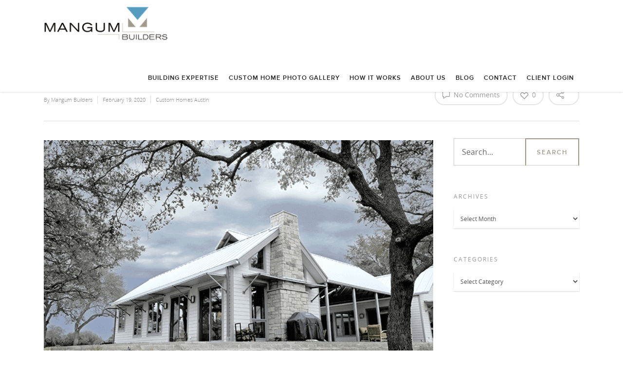

--- FILE ---
content_type: text/html; charset=UTF-8
request_url: https://mangumbuilders.com/blog/what-makes-a-home-a-ranch-homes/
body_size: 108514
content:
<!doctype html>





<html lang="en" prefix="og: https://ogp.me/ns#" >

<head>



<!-- Meta Tags -->

<meta http-equiv="Content-Type" content="text/html; charset=UTF-8" />







	<meta name="viewport" content="width=device-width, initial-scale=1, maximum-scale=1, user-scalable=0" />



	



<!--Shortcut icon-->


	<link rel="shortcut icon" href="" />






<title> Ranch Homes - Mangum Builders Mangum Builders</title>
<link data-rocket-prefetch href="https://connect.facebook.net" rel="dns-prefetch">
<link data-rocket-prefetch href="https://www.googletagmanager.com" rel="dns-prefetch">
<link data-rocket-prefetch href="https://graph.facebook.com" rel="dns-prefetch">
<style id="wpr-usedcss">img:is([sizes=auto i],[sizes^="auto," i]){contain-intrinsic-size:3000px 1500px}img.emoji{display:inline!important;border:none!important;box-shadow:none!important;height:1em!important;width:1em!important;margin:0 .07em!important;vertical-align:-.1em!important;background:0 0!important;padding:0!important}:where(.wp-block-button__link){border-radius:9999px;box-shadow:none;padding:calc(.667em + 2px) calc(1.333em + 2px);text-decoration:none}:root :where(.wp-block-button .wp-block-button__link.is-style-outline),:root :where(.wp-block-button.is-style-outline>.wp-block-button__link){border:2px solid;padding:.667em 1.333em}:root :where(.wp-block-button .wp-block-button__link.is-style-outline:not(.has-text-color)),:root :where(.wp-block-button.is-style-outline>.wp-block-button__link:not(.has-text-color)){color:currentColor}:root :where(.wp-block-button .wp-block-button__link.is-style-outline:not(.has-background)),:root :where(.wp-block-button.is-style-outline>.wp-block-button__link:not(.has-background)){background-color:initial;background-image:none}:where(.wp-block-calendar table:not(.has-background) th){background:#ddd}:where(.wp-block-columns){margin-bottom:1.75em}:where(.wp-block-columns.has-background){padding:1.25em 2.375em}:where(.wp-block-post-comments input[type=submit]){border:none}:where(.wp-block-cover-image:not(.has-text-color)),:where(.wp-block-cover:not(.has-text-color)){color:#fff}:where(.wp-block-cover-image.is-light:not(.has-text-color)),:where(.wp-block-cover.is-light:not(.has-text-color)){color:#000}:root :where(.wp-block-cover h1:not(.has-text-color)),:root :where(.wp-block-cover h2:not(.has-text-color)),:root :where(.wp-block-cover h3:not(.has-text-color)),:root :where(.wp-block-cover h4:not(.has-text-color)),:root :where(.wp-block-cover h5:not(.has-text-color)),:root :where(.wp-block-cover h6:not(.has-text-color)),:root :where(.wp-block-cover p:not(.has-text-color)){color:inherit}:where(.wp-block-file){margin-bottom:1.5em}:where(.wp-block-file__button){border-radius:2em;display:inline-block;padding:.5em 1em}:where(.wp-block-file__button):is(a):active,:where(.wp-block-file__button):is(a):focus,:where(.wp-block-file__button):is(a):hover,:where(.wp-block-file__button):is(a):visited{box-shadow:none;color:#fff;opacity:.85;text-decoration:none}:where(.wp-block-group.wp-block-group-is-layout-constrained){position:relative}:root :where(.wp-block-image.is-style-rounded img,.wp-block-image .is-style-rounded img){border-radius:9999px}:where(.wp-block-latest-comments:not([style*=line-height] .wp-block-latest-comments__comment)){line-height:1.1}:where(.wp-block-latest-comments:not([style*=line-height] .wp-block-latest-comments__comment-excerpt p)){line-height:1.8}:root :where(.wp-block-latest-posts.is-grid){padding:0}:root :where(.wp-block-latest-posts.wp-block-latest-posts__list){padding-left:0}ul{box-sizing:border-box}:root :where(.wp-block-list.has-background){padding:1.25em 2.375em}:where(.wp-block-navigation.has-background .wp-block-navigation-item a:not(.wp-element-button)),:where(.wp-block-navigation.has-background .wp-block-navigation-submenu a:not(.wp-element-button)){padding:.5em 1em}:where(.wp-block-navigation .wp-block-navigation__submenu-container .wp-block-navigation-item a:not(.wp-element-button)),:where(.wp-block-navigation .wp-block-navigation__submenu-container .wp-block-navigation-submenu a:not(.wp-element-button)),:where(.wp-block-navigation .wp-block-navigation__submenu-container .wp-block-navigation-submenu button.wp-block-navigation-item__content),:where(.wp-block-navigation .wp-block-navigation__submenu-container .wp-block-pages-list__item button.wp-block-navigation-item__content){padding:.5em 1em}:root :where(p.has-background){padding:1.25em 2.375em}:where(p.has-text-color:not(.has-link-color)) a{color:inherit}:where(.wp-block-post-comments-form) input:not([type=submit]),:where(.wp-block-post-comments-form) textarea{border:1px solid #949494;font-family:inherit;font-size:1em}:where(.wp-block-post-comments-form) input:where(:not([type=submit]):not([type=checkbox])),:where(.wp-block-post-comments-form) textarea{padding:calc(.667em + 2px)}:where(.wp-block-post-excerpt){box-sizing:border-box;margin-bottom:var(--wp--style--block-gap);margin-top:var(--wp--style--block-gap)}:where(.wp-block-preformatted.has-background){padding:1.25em 2.375em}:where(.wp-block-search__button){border:1px solid #ccc;padding:6px 10px}:where(.wp-block-search__input){font-family:inherit;font-size:inherit;font-style:inherit;font-weight:inherit;letter-spacing:inherit;line-height:inherit;text-transform:inherit}:where(.wp-block-search__button-inside .wp-block-search__inside-wrapper){border:1px solid #949494;box-sizing:border-box;padding:4px}:where(.wp-block-search__button-inside .wp-block-search__inside-wrapper) .wp-block-search__input{border:none;border-radius:0;padding:0 4px}:where(.wp-block-search__button-inside .wp-block-search__inside-wrapper) .wp-block-search__input:focus{outline:0}:where(.wp-block-search__button-inside .wp-block-search__inside-wrapper) :where(.wp-block-search__button){padding:4px 8px}:root :where(.wp-block-separator.is-style-dots){height:auto;line-height:1;text-align:center}:root :where(.wp-block-separator.is-style-dots):before{color:currentColor;content:"···";font-family:serif;font-size:1.5em;letter-spacing:2em;padding-left:2em}:root :where(.wp-block-site-logo.is-style-rounded){border-radius:9999px}:where(.wp-block-social-links:not(.is-style-logos-only)) .wp-social-link{background-color:#f0f0f0;color:#444}:where(.wp-block-social-links:not(.is-style-logos-only)) .wp-social-link-amazon{background-color:#f90;color:#fff}:where(.wp-block-social-links:not(.is-style-logos-only)) .wp-social-link-bandcamp{background-color:#1ea0c3;color:#fff}:where(.wp-block-social-links:not(.is-style-logos-only)) .wp-social-link-behance{background-color:#0757fe;color:#fff}:where(.wp-block-social-links:not(.is-style-logos-only)) .wp-social-link-bluesky{background-color:#0a7aff;color:#fff}:where(.wp-block-social-links:not(.is-style-logos-only)) .wp-social-link-codepen{background-color:#1e1f26;color:#fff}:where(.wp-block-social-links:not(.is-style-logos-only)) .wp-social-link-deviantart{background-color:#02e49b;color:#fff}:where(.wp-block-social-links:not(.is-style-logos-only)) .wp-social-link-discord{background-color:#5865f2;color:#fff}:where(.wp-block-social-links:not(.is-style-logos-only)) .wp-social-link-dribbble{background-color:#e94c89;color:#fff}:where(.wp-block-social-links:not(.is-style-logos-only)) .wp-social-link-dropbox{background-color:#4280ff;color:#fff}:where(.wp-block-social-links:not(.is-style-logos-only)) .wp-social-link-etsy{background-color:#f45800;color:#fff}:where(.wp-block-social-links:not(.is-style-logos-only)) .wp-social-link-facebook{background-color:#0866ff;color:#fff}:where(.wp-block-social-links:not(.is-style-logos-only)) .wp-social-link-fivehundredpx{background-color:#000;color:#fff}:where(.wp-block-social-links:not(.is-style-logos-only)) .wp-social-link-flickr{background-color:#0461dd;color:#fff}:where(.wp-block-social-links:not(.is-style-logos-only)) .wp-social-link-foursquare{background-color:#e65678;color:#fff}:where(.wp-block-social-links:not(.is-style-logos-only)) .wp-social-link-github{background-color:#24292d;color:#fff}:where(.wp-block-social-links:not(.is-style-logos-only)) .wp-social-link-goodreads{background-color:#eceadd;color:#382110}:where(.wp-block-social-links:not(.is-style-logos-only)) .wp-social-link-google{background-color:#ea4434;color:#fff}:where(.wp-block-social-links:not(.is-style-logos-only)) .wp-social-link-gravatar{background-color:#1d4fc4;color:#fff}:where(.wp-block-social-links:not(.is-style-logos-only)) .wp-social-link-instagram{background-color:#f00075;color:#fff}:where(.wp-block-social-links:not(.is-style-logos-only)) .wp-social-link-lastfm{background-color:#e21b24;color:#fff}:where(.wp-block-social-links:not(.is-style-logos-only)) .wp-social-link-linkedin{background-color:#0d66c2;color:#fff}:where(.wp-block-social-links:not(.is-style-logos-only)) .wp-social-link-mastodon{background-color:#3288d4;color:#fff}:where(.wp-block-social-links:not(.is-style-logos-only)) .wp-social-link-medium{background-color:#000;color:#fff}:where(.wp-block-social-links:not(.is-style-logos-only)) .wp-social-link-meetup{background-color:#f6405f;color:#fff}:where(.wp-block-social-links:not(.is-style-logos-only)) .wp-social-link-patreon{background-color:#000;color:#fff}:where(.wp-block-social-links:not(.is-style-logos-only)) .wp-social-link-pinterest{background-color:#e60122;color:#fff}:where(.wp-block-social-links:not(.is-style-logos-only)) .wp-social-link-pocket{background-color:#ef4155;color:#fff}:where(.wp-block-social-links:not(.is-style-logos-only)) .wp-social-link-reddit{background-color:#ff4500;color:#fff}:where(.wp-block-social-links:not(.is-style-logos-only)) .wp-social-link-skype{background-color:#0478d7;color:#fff}:where(.wp-block-social-links:not(.is-style-logos-only)) .wp-social-link-snapchat{background-color:#fefc00;color:#fff;stroke:#000}:where(.wp-block-social-links:not(.is-style-logos-only)) .wp-social-link-soundcloud{background-color:#ff5600;color:#fff}:where(.wp-block-social-links:not(.is-style-logos-only)) .wp-social-link-spotify{background-color:#1bd760;color:#fff}:where(.wp-block-social-links:not(.is-style-logos-only)) .wp-social-link-telegram{background-color:#2aabee;color:#fff}:where(.wp-block-social-links:not(.is-style-logos-only)) .wp-social-link-threads{background-color:#000;color:#fff}:where(.wp-block-social-links:not(.is-style-logos-only)) .wp-social-link-tiktok{background-color:#000;color:#fff}:where(.wp-block-social-links:not(.is-style-logos-only)) .wp-social-link-tumblr{background-color:#011835;color:#fff}:where(.wp-block-social-links:not(.is-style-logos-only)) .wp-social-link-twitch{background-color:#6440a4;color:#fff}:where(.wp-block-social-links:not(.is-style-logos-only)) .wp-social-link-twitter{background-color:#1da1f2;color:#fff}:where(.wp-block-social-links:not(.is-style-logos-only)) .wp-social-link-vimeo{background-color:#1eb7ea;color:#fff}:where(.wp-block-social-links:not(.is-style-logos-only)) .wp-social-link-vk{background-color:#4680c2;color:#fff}:where(.wp-block-social-links:not(.is-style-logos-only)) .wp-social-link-wordpress{background-color:#3499cd;color:#fff}:where(.wp-block-social-links:not(.is-style-logos-only)) .wp-social-link-whatsapp{background-color:#25d366;color:#fff}:where(.wp-block-social-links:not(.is-style-logos-only)) .wp-social-link-x{background-color:#000;color:#fff}:where(.wp-block-social-links:not(.is-style-logos-only)) .wp-social-link-yelp{background-color:#d32422;color:#fff}:where(.wp-block-social-links:not(.is-style-logos-only)) .wp-social-link-youtube{background-color:red;color:#fff}:where(.wp-block-social-links.is-style-logos-only) .wp-social-link{background:0 0}:where(.wp-block-social-links.is-style-logos-only) .wp-social-link svg{height:1.25em;width:1.25em}:where(.wp-block-social-links.is-style-logos-only) .wp-social-link-amazon{color:#f90}:where(.wp-block-social-links.is-style-logos-only) .wp-social-link-bandcamp{color:#1ea0c3}:where(.wp-block-social-links.is-style-logos-only) .wp-social-link-behance{color:#0757fe}:where(.wp-block-social-links.is-style-logos-only) .wp-social-link-bluesky{color:#0a7aff}:where(.wp-block-social-links.is-style-logos-only) .wp-social-link-codepen{color:#1e1f26}:where(.wp-block-social-links.is-style-logos-only) .wp-social-link-deviantart{color:#02e49b}:where(.wp-block-social-links.is-style-logos-only) .wp-social-link-discord{color:#5865f2}:where(.wp-block-social-links.is-style-logos-only) .wp-social-link-dribbble{color:#e94c89}:where(.wp-block-social-links.is-style-logos-only) .wp-social-link-dropbox{color:#4280ff}:where(.wp-block-social-links.is-style-logos-only) .wp-social-link-etsy{color:#f45800}:where(.wp-block-social-links.is-style-logos-only) .wp-social-link-facebook{color:#0866ff}:where(.wp-block-social-links.is-style-logos-only) .wp-social-link-fivehundredpx{color:#000}:where(.wp-block-social-links.is-style-logos-only) .wp-social-link-flickr{color:#0461dd}:where(.wp-block-social-links.is-style-logos-only) .wp-social-link-foursquare{color:#e65678}:where(.wp-block-social-links.is-style-logos-only) .wp-social-link-github{color:#24292d}:where(.wp-block-social-links.is-style-logos-only) .wp-social-link-goodreads{color:#382110}:where(.wp-block-social-links.is-style-logos-only) .wp-social-link-google{color:#ea4434}:where(.wp-block-social-links.is-style-logos-only) .wp-social-link-gravatar{color:#1d4fc4}:where(.wp-block-social-links.is-style-logos-only) .wp-social-link-instagram{color:#f00075}:where(.wp-block-social-links.is-style-logos-only) .wp-social-link-lastfm{color:#e21b24}:where(.wp-block-social-links.is-style-logos-only) .wp-social-link-linkedin{color:#0d66c2}:where(.wp-block-social-links.is-style-logos-only) .wp-social-link-mastodon{color:#3288d4}:where(.wp-block-social-links.is-style-logos-only) .wp-social-link-medium{color:#000}:where(.wp-block-social-links.is-style-logos-only) .wp-social-link-meetup{color:#f6405f}:where(.wp-block-social-links.is-style-logos-only) .wp-social-link-patreon{color:#000}:where(.wp-block-social-links.is-style-logos-only) .wp-social-link-pinterest{color:#e60122}:where(.wp-block-social-links.is-style-logos-only) .wp-social-link-pocket{color:#ef4155}:where(.wp-block-social-links.is-style-logos-only) .wp-social-link-reddit{color:#ff4500}:where(.wp-block-social-links.is-style-logos-only) .wp-social-link-skype{color:#0478d7}:where(.wp-block-social-links.is-style-logos-only) .wp-social-link-snapchat{color:#fff;stroke:#000}:where(.wp-block-social-links.is-style-logos-only) .wp-social-link-soundcloud{color:#ff5600}:where(.wp-block-social-links.is-style-logos-only) .wp-social-link-spotify{color:#1bd760}:where(.wp-block-social-links.is-style-logos-only) .wp-social-link-telegram{color:#2aabee}:where(.wp-block-social-links.is-style-logos-only) .wp-social-link-threads{color:#000}:where(.wp-block-social-links.is-style-logos-only) .wp-social-link-tiktok{color:#000}:where(.wp-block-social-links.is-style-logos-only) .wp-social-link-tumblr{color:#011835}:where(.wp-block-social-links.is-style-logos-only) .wp-social-link-twitch{color:#6440a4}:where(.wp-block-social-links.is-style-logos-only) .wp-social-link-twitter{color:#1da1f2}:where(.wp-block-social-links.is-style-logos-only) .wp-social-link-vimeo{color:#1eb7ea}:where(.wp-block-social-links.is-style-logos-only) .wp-social-link-vk{color:#4680c2}:where(.wp-block-social-links.is-style-logos-only) .wp-social-link-whatsapp{color:#25d366}:where(.wp-block-social-links.is-style-logos-only) .wp-social-link-wordpress{color:#3499cd}:where(.wp-block-social-links.is-style-logos-only) .wp-social-link-x{color:#000}:where(.wp-block-social-links.is-style-logos-only) .wp-social-link-yelp{color:#d32422}:where(.wp-block-social-links.is-style-logos-only) .wp-social-link-youtube{color:red}:root :where(.wp-block-social-links .wp-social-link a){padding:.25em}:root :where(.wp-block-social-links.is-style-logos-only .wp-social-link a){padding:0}:root :where(.wp-block-social-links.is-style-pill-shape .wp-social-link a){padding-left:.6666666667em;padding-right:.6666666667em}:root :where(.wp-block-tag-cloud.is-style-outline){display:flex;flex-wrap:wrap;gap:1ch}:root :where(.wp-block-tag-cloud.is-style-outline a){border:1px solid;font-size:unset!important;margin-right:0;padding:1ch 2ch;text-decoration:none!important}:root :where(.wp-block-table-of-contents){box-sizing:border-box}:where(.wp-block-term-description){box-sizing:border-box;margin-bottom:var(--wp--style--block-gap);margin-top:var(--wp--style--block-gap)}:where(pre.wp-block-verse){font-family:inherit}:root{--wp--preset--font-size--normal:16px;--wp--preset--font-size--huge:42px}.screen-reader-text{border:0;clip-path:inset(50%);height:1px;margin:-1px;overflow:hidden;padding:0;position:absolute;width:1px;word-wrap:normal!important}.screen-reader-text:focus{background-color:#ddd;clip-path:none;color:#444;display:block;font-size:1em;height:auto;left:5px;line-height:normal;padding:15px 23px 14px;text-decoration:none;top:5px;width:auto;z-index:100000}html :where(.has-border-color){border-style:solid}html :where([style*=border-top-color]){border-top-style:solid}html :where([style*=border-right-color]){border-right-style:solid}html :where([style*=border-bottom-color]){border-bottom-style:solid}html :where([style*=border-left-color]){border-left-style:solid}html :where([style*=border-width]){border-style:solid}html :where([style*=border-top-width]){border-top-style:solid}html :where([style*=border-right-width]){border-right-style:solid}html :where([style*=border-bottom-width]){border-bottom-style:solid}html :where([style*=border-left-width]){border-left-style:solid}html :where(img[class*=wp-image-]){height:auto;max-width:100%}:where(figure){margin:0 0 1em}html :where(.is-position-sticky){--wp-admin--admin-bar--position-offset:var(--wp-admin--admin-bar--height,0px)}@media screen and (max-width:600px){html :where(.is-position-sticky){--wp-admin--admin-bar--position-offset:0px}}:root{--wp--preset--aspect-ratio--square:1;--wp--preset--aspect-ratio--4-3:4/3;--wp--preset--aspect-ratio--3-4:3/4;--wp--preset--aspect-ratio--3-2:3/2;--wp--preset--aspect-ratio--2-3:2/3;--wp--preset--aspect-ratio--16-9:16/9;--wp--preset--aspect-ratio--9-16:9/16;--wp--preset--color--black:#000000;--wp--preset--color--cyan-bluish-gray:#abb8c3;--wp--preset--color--white:#ffffff;--wp--preset--color--pale-pink:#f78da7;--wp--preset--color--vivid-red:#cf2e2e;--wp--preset--color--luminous-vivid-orange:#ff6900;--wp--preset--color--luminous-vivid-amber:#fcb900;--wp--preset--color--light-green-cyan:#7bdcb5;--wp--preset--color--vivid-green-cyan:#00d084;--wp--preset--color--pale-cyan-blue:#8ed1fc;--wp--preset--color--vivid-cyan-blue:#0693e3;--wp--preset--color--vivid-purple:#9b51e0;--wp--preset--gradient--vivid-cyan-blue-to-vivid-purple:linear-gradient(135deg,rgba(6, 147, 227, 1) 0%,rgb(155, 81, 224) 100%);--wp--preset--gradient--light-green-cyan-to-vivid-green-cyan:linear-gradient(135deg,rgb(122, 220, 180) 0%,rgb(0, 208, 130) 100%);--wp--preset--gradient--luminous-vivid-amber-to-luminous-vivid-orange:linear-gradient(135deg,rgba(252, 185, 0, 1) 0%,rgba(255, 105, 0, 1) 100%);--wp--preset--gradient--luminous-vivid-orange-to-vivid-red:linear-gradient(135deg,rgba(255, 105, 0, 1) 0%,rgb(207, 46, 46) 100%);--wp--preset--gradient--very-light-gray-to-cyan-bluish-gray:linear-gradient(135deg,rgb(238, 238, 238) 0%,rgb(169, 184, 195) 100%);--wp--preset--gradient--cool-to-warm-spectrum:linear-gradient(135deg,rgb(74, 234, 220) 0%,rgb(151, 120, 209) 20%,rgb(207, 42, 186) 40%,rgb(238, 44, 130) 60%,rgb(251, 105, 98) 80%,rgb(254, 248, 76) 100%);--wp--preset--gradient--blush-light-purple:linear-gradient(135deg,rgb(255, 206, 236) 0%,rgb(152, 150, 240) 100%);--wp--preset--gradient--blush-bordeaux:linear-gradient(135deg,rgb(254, 205, 165) 0%,rgb(254, 45, 45) 50%,rgb(107, 0, 62) 100%);--wp--preset--gradient--luminous-dusk:linear-gradient(135deg,rgb(255, 203, 112) 0%,rgb(199, 81, 192) 50%,rgb(65, 88, 208) 100%);--wp--preset--gradient--pale-ocean:linear-gradient(135deg,rgb(255, 245, 203) 0%,rgb(182, 227, 212) 50%,rgb(51, 167, 181) 100%);--wp--preset--gradient--electric-grass:linear-gradient(135deg,rgb(202, 248, 128) 0%,rgb(113, 206, 126) 100%);--wp--preset--gradient--midnight:linear-gradient(135deg,rgb(2, 3, 129) 0%,rgb(40, 116, 252) 100%);--wp--preset--font-size--small:13px;--wp--preset--font-size--medium:20px;--wp--preset--font-size--large:36px;--wp--preset--font-size--x-large:42px;--wp--preset--spacing--20:0.44rem;--wp--preset--spacing--30:0.67rem;--wp--preset--spacing--40:1rem;--wp--preset--spacing--50:1.5rem;--wp--preset--spacing--60:2.25rem;--wp--preset--spacing--70:3.38rem;--wp--preset--spacing--80:5.06rem;--wp--preset--shadow--natural:6px 6px 9px rgba(0, 0, 0, .2);--wp--preset--shadow--deep:12px 12px 50px rgba(0, 0, 0, .4);--wp--preset--shadow--sharp:6px 6px 0px rgba(0, 0, 0, .2);--wp--preset--shadow--outlined:6px 6px 0px -3px rgba(255, 255, 255, 1),6px 6px rgba(0, 0, 0, 1);--wp--preset--shadow--crisp:6px 6px 0px rgba(0, 0, 0, 1)}:where(.is-layout-flex){gap:.5em}:where(.is-layout-grid){gap:.5em}:where(.wp-block-post-template.is-layout-flex){gap:1.25em}:where(.wp-block-post-template.is-layout-grid){gap:1.25em}:where(.wp-block-columns.is-layout-flex){gap:2em}:where(.wp-block-columns.is-layout-grid){gap:2em}:root :where(.wp-block-pullquote){font-size:1.5em;line-height:1.6}.mfp-bg{top:0;left:0;width:100%;height:100%;z-index:1042;overflow:hidden;position:fixed;background:#0b0b0b;opacity:.8}.mfp-wrap{top:0;left:0;width:100%;height:100%;z-index:1043;position:fixed;outline:0!important;-webkit-backface-visibility:hidden}.mfp-container{text-align:center;position:absolute;width:100%;height:100%;left:0;top:0;padding:0 8px;-webkit-box-sizing:border-box;-moz-box-sizing:border-box;box-sizing:border-box}.mfp-container:before{content:'';display:inline-block;height:100%;vertical-align:middle}.mfp-align-top .mfp-container:before{display:none}.mfp-content{position:relative;display:inline-block;vertical-align:middle;margin:0 auto;text-align:left;z-index:1045}.mfp-ajax-holder .mfp-content,.mfp-inline-holder .mfp-content{width:100%;cursor:auto}.mfp-ajax-cur{cursor:progress}.mfp-zoom-out-cur,.mfp-zoom-out-cur .mfp-image-holder .mfp-close{cursor:-moz-zoom-out;cursor:-webkit-zoom-out;cursor:zoom-out}.mfp-zoom{cursor:pointer;cursor:-webkit-zoom-in;cursor:-moz-zoom-in;cursor:zoom-in}.mfp-auto-cursor .mfp-content{cursor:auto}.mfp-arrow,.mfp-close,.mfp-counter,.mfp-preloader{-webkit-user-select:none;-moz-user-select:none;user-select:none}.mfp-loading.mfp-figure{display:none}.mfp-hide{display:none!important}.mfp-preloader{color:#ccc;position:absolute;top:50%;width:auto;text-align:center;margin-top:-.8em;left:8px;right:8px;z-index:1044}.mfp-preloader a{color:#ccc}.mfp-preloader a:hover{color:#fff}.mfp-s-ready .mfp-preloader{display:none}.mfp-s-error .mfp-content{display:none}button.mfp-arrow,button.mfp-close{overflow:visible;cursor:pointer;background:0 0;border:0;-webkit-appearance:none;display:block;outline:0;padding:0;z-index:1046;-webkit-box-shadow:none;box-shadow:none}button::-moz-focus-inner{padding:0;border:0}.mfp-close{width:44px;height:44px;line-height:44px;position:absolute;right:0;top:0;text-decoration:none;text-align:center;opacity:.65;padding:0 0 18px 10px;color:#fff;font-style:normal;font-size:28px;font-family:Arial,Baskerville,monospace}.mfp-close:focus,.mfp-close:hover{opacity:1}.mfp-close:active{top:1px}.mfp-close-btn-in .mfp-close{color:#333}.mfp-iframe-holder .mfp-close,.mfp-image-holder .mfp-close{color:#fff;right:-6px;text-align:right;padding-right:6px;width:100%}.mfp-counter{position:absolute;top:0;right:0;color:#ccc;font-size:12px;line-height:18px}.mfp-arrow{position:absolute;opacity:.65;margin:0;top:50%;margin-top:-55px;padding:0;width:90px;height:110px;-webkit-tap-highlight-color:transparent}.mfp-arrow:active{margin-top:-54px}.mfp-arrow:focus,.mfp-arrow:hover{opacity:1}.mfp-arrow .mfp-a,.mfp-arrow .mfp-b,.mfp-arrow:after,.mfp-arrow:before{content:'';display:block;width:0;height:0;position:absolute;left:0;top:0;margin-top:35px;margin-left:35px;border:inset transparent}.mfp-arrow .mfp-a,.mfp-arrow:after{border-top-width:13px;border-bottom-width:13px;top:8px}.mfp-arrow .mfp-b,.mfp-arrow:before{border-top-width:21px;border-bottom-width:21px}.mfp-arrow-left{left:0}.mfp-arrow-left .mfp-a,.mfp-arrow-left:after{border-right:17px solid #fff;margin-left:31px}.mfp-arrow-left .mfp-b,.mfp-arrow-left:before{margin-left:25px;border-right:27px solid #3f3f3f}.mfp-arrow-right{right:0}.mfp-arrow-right .mfp-a,.mfp-arrow-right:after{border-left:17px solid #fff;margin-left:39px}.mfp-arrow-right .mfp-b,.mfp-arrow-right:before{border-left:27px solid #3f3f3f}.mfp-iframe-holder{padding-top:40px;padding-bottom:40px}.mfp-iframe-holder .mfp-content{line-height:0;width:100%;max-width:900px}.mfp-iframe-holder .mfp-close{top:-40px}.mfp-iframe-scaler{width:100%;height:0;overflow:hidden;padding-top:56.25%}.mfp-iframe-scaler iframe{position:absolute;display:block;top:0;left:0;width:100%;height:100%;box-shadow:0 0 8px rgba(0,0,0,.6);background:#000}img.mfp-img{width:auto;max-width:100%;height:auto;display:block;line-height:0;-webkit-box-sizing:border-box;-moz-box-sizing:border-box;box-sizing:border-box;padding:40px 0;margin:0 auto}.mfp-figure{line-height:0}.mfp-figure:after{content:'';position:absolute;left:0;top:40px;bottom:40px;display:block;right:0;width:auto;height:auto;z-index:-1;box-shadow:0 0 8px rgba(0,0,0,.6);background:#444}.mfp-figure small{color:#bdbdbd;display:block;font-size:12px;line-height:14px}.mfp-bottom-bar{margin-top:-36px;position:absolute;top:100%;left:0;width:100%;cursor:auto}.mfp-title{text-align:left;line-height:18px;color:#f3f3f3;word-wrap:break-word;padding-right:36px}.mfp-image-holder .mfp-content{max-width:100%}.mfp-gallery .mfp-image-holder .mfp-figure{cursor:pointer}@media screen and (max-width:800px) and (orientation:landscape),screen and (max-height:300px){.mfp-img-mobile .mfp-image-holder{padding-left:0;padding-right:0}.mfp-img-mobile img.mfp-img{padding:0}.mfp-img-mobile .mfp-figure:after{top:0;bottom:0}.mfp-img-mobile .mfp-figure small{display:inline;margin-left:5px}.mfp-img-mobile .mfp-bottom-bar{background:rgba(0,0,0,.6);bottom:0;margin:0;top:auto;padding:3px 5px;position:fixed;-webkit-box-sizing:border-box;-moz-box-sizing:border-box;box-sizing:border-box}.mfp-img-mobile .mfp-bottom-bar:empty{padding:0}.mfp-img-mobile .mfp-counter{right:5px;top:3px}.mfp-img-mobile .mfp-close{top:0;right:0;width:35px;height:35px;line-height:35px;background:rgba(0,0,0,.6);position:fixed;text-align:center;padding:0}}@media all and (max-width:900px){.mfp-arrow{-webkit-transform:scale(.75);transform:scale(.75)}.mfp-arrow-left{-webkit-transform-origin:0;transform-origin:0}.mfp-arrow-right{-webkit-transform-origin:100%;transform-origin:100%}.mfp-container{padding-left:6px;padding-right:6px}}.mfp-ie7 .mfp-img{padding:0}.mfp-ie7 .mfp-bottom-bar{width:600px;left:50%;margin-left:-300px;margin-top:5px;padding-bottom:5px}.mfp-ie7 .mfp-container{padding:0}.mfp-ie7 .mfp-content{padding-top:44px}.mfp-ie7 .mfp-close{top:0;right:0;padding-top:0}.gw-gopf-no-trans *{-webkit-transition:none!important;-moz-transition:none!important;-o-transition:none!important;-ms-transition:none!important;transition:none!important}.gw-gopf .caroufredsel_wrapper{margin:0!important;overflow:visible!important}.gw-gopf img{border:none!important;-moz-border-radius:0!important;-webkit-border-radius:0!important;border-radius:0!important;-moz-box-shadow:none!important;-o-box-shadow:none!important;-webkit-box-shadow:none!important;box-shadow:none!important;display:inline-block!important;height:auto!important;max-width:100%!important;margin:0!important;padding:0!important;-moz-transition:none;-ms-transition:none;-o-transition:none;-webkit-transition:none;transition:none;vertical-align:middle;-ms-interpolation-mode:bicubic}.gw-gopf iframe{width:100%}.gw-gopf-post-media-wrap iframe{height:100%!important;left:0;position:absolute;top:0}::-moz-focus-inner{border:none!important}a{outline:0!important}.gw-gopf *{-webkit-tap-highlight-color:transparent}.gw-gopf-slider-type .gw-gopf-col-wrap{display:none}.gw-gopf-slider-type .gw-gopf-col-wrap:first-child{display:block;visibility:hidden}.gw-gopf-posts-wrap{position:relative;width:100%;-webkit-backface-visibility:hidden}.gw-gopf-slider-type .gw-gopf-posts-wrap{margin:-20px 0;padding:20px 0}.gw-gopf-posts-wrap-inner{position:relative}.gw-gopf-posts{margin-right:-10px;width:100%!important}.gw-gopf-post-col{position:relative}.gw-gopf-col-wrap{float:left;letter-spacing:0;position:relative}.gw-gopf-rtl .gw-gopf-col-wrap{float:right}.gw-gopf-slider-type.gw-gopf-rtl .gw-gopf-col-wrap{float:left}.gw-gopf-filter-opacity .gw-gopf-col-wrap.gw-gopf-disabled:before{position:absolute;content:'';width:100%;height:100%;z-index:5;-moz-transition:none!important;-ms-transition:none!important;-o-transition:none!important;-webkit-transition:none!important;transition:none!important}.gw-gopf-filter{position:relative;z-index:1}.gw-gopf-cats{list-style:none;display:block;margin:-10px 0 0;padding:0;position:relative}.gw-gopf-cats>span{background:0 0;display:inline-block;margin:10px 0 0;padding:0}.gw-gopf-cats>span.gw-gopf-hidden{display:none}.gw-gopf-pagination-wrapper{position:relative;display:none}.gw-gopf-pagination{list-style:none;display:block;margin:-10px 0 0!important;padding:0;position:relative}.gw-gopf-pagination>a,.gw-gopf-pagination>span{background:0 0;display:inline-block;margin:10px 0 0;padding:0}.gw-gopf-slider-controls-wrap{margin:0;padding:0;position:relative;width:100%;z-index:1}.gw-gopf-post-header{position:relative!important;width:100%}.gw-gopf-post-media-wrap{height:auto;-moz-background-size:cover;-o-background-size:cover;-webkit-background-size:cover;background-size:cover;background-position:50% 50%;overflow:hidden;position:relative;z-index:1}.gw-gopf-post-media-wrap img{width:100%;height:auto;visibility:hidden}.gw-gopf-post-media-wrap a{border:none!important;display:block;position:relative}.gw-gopf-post-overlay{background:0 0;display:none;height:100%;-khtml-opacity:0;-moz-opacity:0;opacity:0;overflow:hidden;-moz-transition:opacity .1s ease-in-out,height .1s ease-in-out .1s,top .1s ease-in-out .1s,bottom .1s ease-in-out .1s;-ms-transition:opacity .1s ease-in-out,height .1s ease-in-out .1s,top .1s ease-in-out .1s,bottom .1s ease-in-out .1s;-o-transition:opacity .1s ease-in-out,height .1s ease-in-out .1s,top .1s ease-in-out .1s,bottom .1s ease-in-out .1s;-webkit-transition:opacity .1s ease-in-out,height .1s ease-in-out .1s,top .1s ease-in-out .1s,bottom .1s ease-in-out .1s;transition:opacity .1s ease-in-out,height .1s .1s ease-in-out,top .1s .1s ease-in-out,bottom .1s .1s ease-in-out;position:absolute;text-align:center;width:100%;z-index:3}.gw-gopf-post-header:hover .gw-gopf-post-overlay,.gw-gopf-touch .gw-gopf-current.gw-gopf-post .gw-gopf-post-overlay{-khtml-opacity:1;-moz-opacity:1;opacity:1;-moz-transition:opacity .3s ease-in-out,height .3s ease-in-out,top .3s ease-in-out,bottom .3s ease-in-out;-ms-transition:opacity .3s ease-in-out,height .3s ease-in-out,top .3s ease-in-out,bottom .3s ease-in-out;-o-transition:opacity .3s ease-in-out,height .3s ease-in-out,top .3s ease-in-out,bottom .3s ease-in-out;-webkit-transition:opacity .3s ease-in-out,height .3s ease-in-out,top .3s ease-in-out,bottom .3s ease-in-out;transition:opacity .3s ease-in-out,height .3s ease-in-out,top .3s ease-in-out,bottom .3s ease-in-out}.gw-gopf-post-overlay:before{content:'';display:inline-block;height:100%;vertical-align:middle;margin-right:-.25em}.gw-gopf-post-overlay-inner,.gw-gopf-touch .gw-gopf-post-header:hover .gw-gopf-post-overlay-inner{display:inline-block;left:1px;padding-top:20px;position:relative;text-align:center;top:-40px;-moz-transition:opacity 0s ease-in-out .1s,top 0s ease-in-out .1s,padding 0s ease-in-out .1s;-ms-transition:opacity 0s ease-in-out .1s,top 0s ease-in-out .1s,padding 0s ease-in-out .1s;-o-transition:opacity 0s ease-in-out .1s,top 0s ease-in-out .1s,padding 0s ease-in-out .1s;-webkit-transition:opacity 0s ease-in-out .1s,top 0s ease-in-out .1s,padding 0s ease-in-out .1s;transition:opacity 0s .1s ease-in-out,top 0s .1s ease-in-out,padding 0s .1s ease-in-out;vertical-align:middle;visibility:hidden}.gw-gopf-post-header:hover .gw-gopf-post-overlay-inner,.gw-gopf-touch .gw-gopf-current.gw-gopf-post .gw-gopf-post-overlay-inner{padding-top:0;top:-5px;-moz-transition:opacity .3s ease-in-out,top .15s ease-in-out,padding .15s ease-in-out .1s;-ms-transition:opacity .3s ease-in-out,top .15s ease-in-out,padding .15s ease-in-out .1s;-o-transition:opacity .3s ease-in-out,top .15s ease-in-out,padding .15s ease-in-out .1s;-webkit-transition:opacity .3s ease-in-out,top .15s ease-in-out,padding .15s ease-in-out .1s;transition:opacity .3s ease-in-out,top .15s ease-in-out,padding .15s .1s ease-in-out;visibility:visible}.gw-gopf-post-overlay-inner a{cursor:pointer}.gw-gopf-post{position:relative}.gw-gopf-post-content-wrap{overflow:hidden;position:relative;z-index:1}.gw-gopf-post-content-wrap:before{content:'';display:block;height:100%;left:0;position:absolute;top:0;width:100%;z-index:-1}.gw-gopf-post-content{-webkit-box-sizing:border-box;-moz-box-sizing:border-box;box-sizing:border-box;overflow:hidden;text-align:left}.gw-gopf-post-content a,.gw-gopf-post-content a:hover{text-decoration:none}.gw-gopf-post-content h2,.gw-gopf-post-content h2 a{margin:0 0 3px!important;padding:0}.gw-gopf-isotope{overflow:visible!important}.gw-gopf-isotope-item{z-index:2}.gw-gopf-isotope-item:hover{z-index:3}.gw-gopf-isotope-hidden.gw-gopf-isotope-item{pointer-events:none;z-index:1}.gw-gopf-isotope-new-added .gw-gopf-isotope,.gw-gopf-isotope-ready .gw-gopf-isotope{-webkit-transition-duration:.8s;-moz-transition-duration:.8s;-ms-transition-duration:.8s;-o-transition-duration:.8s;transition-duration:.8s;-webkit-transition-property:height,width;-moz-transition-property:height,width;-ms-transition-property:height,width;-o-transition-property:height,width;transition-property:height,width;-webkit-backface-visibility:hidden}.gw-gopf-isotope-ready .gw-gopf-isotope .gw-gopf-isotope-item{-webkit-transition:-webkit-transform .8s,opacity .8s,z-index 0s .1s;-moz-transition:-moz-transform .8s,opacity .8s,z-index 0s .1s;-ms-transition:-ms-transform .8s,opacity .8s,z-index 0s .1s;-o-transition:-o-transform .8s,opacity .8s,z-index 0s .1s;transition:transform .8s,opacity .8s,z-index 0s .1s;-webkit-backface-visibility:hidden}.gw-gopf-rtl.gw-gopf-isotope-ready .gw-gopf-isotope .gw-gopf-isotope-item{-webkit-transition:right .8s,top .8s,opacity .8s,z-index 0s .1s;-moz-transition:right .8s,top .8s,opacity .8s,z-index 0s .1s;-ms-transition:right .8s,top .8s,opacity .8s,z-index 0s .1s;-o-transition:right .8s,top .8s,opacity .8s,z-index 0s .1s;transition:right .8s,top .8s,opacity .8s,z-index 0s .1s}.gw-gopf-isotope-ready .gw-gopf-isotope .gw-gopf-isotope-item:hover{-webkit-transition:-webkit-transform .8s,opacity .8s,z-index;-moz-transition:-moz-transform .8s,opacity .8s,z-index;-ms-transition:-ms-transform .8s,opacity .8s,z-index;-o-transition:-o-transform .8s,opacity .8s,z-index;transition:transform .8s,opacity .8s,z-index 0s 0s;-webkit-backface-visibility:hidden}.gw-gopf-mfp-close{background:url(https://mangumbuilders.com/wp-content/plugins/go_portfolio/assets/images/icon_close.png) right 0 no-repeat;cursor:pointer;height:34px;-khtml-opacity:0.65;-moz-opacity:0.65;opacity:.65;position:absolute;right:0;top:6px;-moz-transition:.1s ease-in-out;-ms-transition:.1s ease-in-out;-o-transition:.1s ease-in-out;-webkit-transition:.1s ease-in-out;transition:all .1s ease-in-out;width:34px}.gw-gopf-mfp-close:hover{-khtml-opacity:1;-moz-opacity:1;opacity:1}.gw-gopf-mfp-title.mfp-title{color:#bababa;font-size:15px;height:auto;line-height:20px;padding:5px}.gw-gopf-mfp-counter.mfp-counter{color:#bababa;padding:5px}.gw-gopf-mfp-arrow.mfp-arrow{cursor:pointer!important;-khtml-opacity:0.65!important;-moz-opacity:0.65!important;opacity:.65!important;-webkit-transform:none!important;transform:none!important;z-index:1048}.gw-gopf-mfp-arrow.mfp-arrow:hover{-khtml-opacity:1!important;-moz-opacity:1!important;opacity:1!important}.gw-gopf-mfp-arrow.mfp-arrow:after,.gw-gopf-mfp-arrow.mfp-arrow:before{border:none!important}.gw-gopf-mfp-arrow.mfp-arrow-left{background:url(https://mangumbuilders.com/wp-content/plugins/go_portfolio/assets/images/icon_lb_prev.png) 50% 50% no-repeat!important}.gw-gopf-mfp-arrow.mfp-arrow-right{background:url(https://mangumbuilders.com/wp-content/plugins/go_portfolio/assets/images/icon_lb_next.png) 50% 50% no-repeat!important}@media only screen and (-webkit-min-device-pixel-ratio:2),only screen and (min--moz-device-pixel-ratio:2),only screen and (-o-min-device-pixel-ratio:2/1),only screen and (min-device-pixel-ratio:2),only screen and (min-resolution:192dpi),only screen and (min-resolution:2dppx){.gw-gopf-mfp-close{background:url(https://mangumbuilders.com/wp-content/plugins/go_portfolio/assets/images/icon_close@2x.png) no-repeat;background-size:18px auto}.gw-gopf-mfp-arrow.mfp-arrow-left{background:url(https://mangumbuilders.com/wp-content/plugins/go_portfolio/assets/images/icon_lb_prev@2x.png) 50% 50% no-repeat!important;background-size:34px auto!important}.gw-gopf-mfp-arrow.mfp-arrow-right{background:url(https://mangumbuilders.com/wp-content/plugins/go_portfolio/assets/images/icon_lb_next@2x.png) 50% 50% no-repeat!important;background-size:34px auto!important}}.mfp-iframe-holder .gw-gopf-mfp-close{top:-34px!important}.my-mfp-slide-bottom .mfp-figure{opacity:0;-webkit-transition:.2s ease-out;-moz-transition:.2s ease-out;-o-transition:.2s ease-out;transition:all .2s ease-out;-webkit-transform:translateY(-20px) perspective(600px) rotateX(10deg);-moz-transform:translateY(-20px) perspective(600px) rotateX(10deg);-ms-transform:translateY(-20px) perspective(600px) rotateX(10deg);-o-transform:translateY(-20px) perspective(600px) rotateX(10deg);transform:translateY(-20px) perspective(600px) rotateX(10deg)}.my-mfp-slide-bottom.mfp-ready .mfp-figure{opacity:1;-webkit-transform:translateY(0) perspective(600px) rotateX(0);-moz-transform:translateY(0) perspective(600px) rotateX(0);-ms-transform:translateY(0) perspective(600px) rotateX(0);-o-transform:translateY(0) perspective(600px) rotateX(0);transform:translateY(0) perspective(600px) rotateX(0)}.my-mfp-slide-bottom.mfp-removing .mfp-figure{opacity:0;-webkit-transform:translateY(-10px) perspective(600px) rotateX(10deg);-moz-transform:translateY(-10px) perspective(600px) rotateX(10deg);-ms-transform:translateY(-10px) perspective(600px) rotateX(10deg);-o-transform:translateY(-10px) perspective(600px) rotateX(10deg);transform:translateY(-10px) perspective(600px) rotateX(10deg)}.my-mfp-slide-bottom.mfp-bg{opacity:0;-webkit-transition:opacity .3s ease-out;-moz-transition:opacity .3s ease-out;-o-transition:opacity .3s ease-out;transition:opacity .3s ease-out}.my-mfp-slide-bottom.mfp-ready.mfp-bg{opacity:.8}.my-mfp-slide-bottom.mfp-removing.mfp-bg{opacity:0}@media only screen and (min-width:768px) and (max-width:959px){.gw-gopf-posts{letter-spacing:10px}.gw-gopf{margin:0 auto}}@media only screen and (min-width:480px) and (max-width:767px){.gw-gopf-posts{letter-spacing:20px}.gw-gopf{margin:0 auto}}@media only screen and (max-width:479px){.gw-gopf-posts{letter-spacing:30px}.gw-gopf{max-width:400px;margin:0 auto}}@font-face{font-display:swap;font-family:FontAwesome;src:url('https://mangumbuilders.com/wp-content/themes/salient/css/fonts/fontawesome-webfont.eot?v=4.2');src:url('https://mangumbuilders.com/wp-content/themes/salient/css/fonts/fontawesome-webfont.eot?#iefix&v=4.2') format('embedded-opentype'),url('https://mangumbuilders.com/wp-content/themes/salient/css/fonts/fontawesome-webfont.svg#fontawesomeregular?v=4.2') format('svg'),url('https://mangumbuilders.com/wp-content/themes/salient/css/fonts/fontawesome-webfont.woff?v=4.2') format('woff'),url('https://mangumbuilders.com/wp-content/themes/salient/css/fonts/fontawesome-webfont.ttf?v=4.2') format('truetype');font-weight:400;font-style:normal}[class*=" icon-"],[class^=icon-]{font-family:FontAwesome;font-weight:400;font-style:normal;text-decoration:inherit;-webkit-font-smoothing:antialiased}[class*=" icon-"]:before,[class^=icon-]:before{text-decoration:inherit;display:inline-block;speak:none}[class*=" icon-"].hide,[class^=icon-].hide{display:none}.icon-3x{font-size:3em}[class*=" icon-"],[class^=icon-]{display:inline;width:auto;height:auto;line-height:normal;vertical-align:baseline;background-image:none;background-position:0 0;background-repeat:repeat;margin-top:0}.dropdown-menu>.active>a>[class*=" icon-"],.dropdown-menu>.active>a>[class^=icon-],.dropdown-menu>li>a:hover>[class*=" icon-"],.dropdown-menu>li>a:hover>[class^=icon-]{background-image:none}@-ms-keyframes spin{0%{-ms-transform:rotate(0)}100%{-ms-transform:rotate(359deg)}}.icon-plus-sign:before{content:"\f055"}.icon-minus-sign:before{content:"\f056"}.icon-ok-sign:before{content:"\f058"}.icon-twitter:before{content:"\f099"}.icon-facebook:before{content:"\f09a"}.icon-reorder:before{content:"\f0c9"}.icon-pinterest:before{content:"\f0d2"}.icon-google-plus:before{content:"\f0d5"}.icon-linkedin:before{content:"\f0e1"}.icon-angle-left:before{content:"\f104"}.icon-angle-right:before{content:"\f105"}.icon-angle-up:before{content:"\f106"}.icon-angle-down:before{content:"\f107"}a,abbr,address,blockquote,body,code,div,dl,em,fieldset,font,form,h1,h2,h3,h4,html,iframe,img,label,legend,li,object,p,pre,s,small,span,strong,table,tbody,tr,ul{vertical-align:baseline;font-family:inherit;font-weight:inherit;font-style:inherit;font-size:100%;outline:0;padding:0;margin:0;border:0}input[type=submit]{-webkit-appearance:none}html{overflow-x:hidden;overflow-y:scroll;max-width:100%}body{max-width:100%;overflow-x:hidden;background:#fff;font-family:'Open Sans',sans-serif;color:#676767;position:relative}ul{list-style:none}input[type=text]::-ms-clear{display:none}p:empty{display:none}article,aside,details,figcaption,figure,footer,header,hgroup,menu,nav,section{display:block}@font-face{font-display:swap;font-family:'Open Sans';src:url('https://mangumbuilders.com/wp-content/themes/salient/css/fonts/OpenSans-Light-webfont.eot');src:url('https://mangumbuilders.com/wp-content/themes/salient/css/fonts/OpenSans-Light-webfont.eot?#iefix') format('embedded-opentype'),url('https://mangumbuilders.com/wp-content/themes/salient/css/fonts/OpenSans-Light-webfont.woff') format('woff'),url('https://mangumbuilders.com/wp-content/themes/salient/css/fonts/OpenSans-Light-webfont.ttf') format('truetype'),url('https://mangumbuilders.com/wp-content/themes/salient/css/fonts/OpenSans-Light-webfont.svg#OpenSansLight') format('svg');font-weight:300;font-style:normal}@font-face{font-display:swap;font-family:'Open Sans';src:url('https://mangumbuilders.com/wp-content/themes/salient/css/fonts/OpenSans-Regular-webfont.eot');src:url('https://mangumbuilders.com/wp-content/themes/salient/css/fonts/OpenSans-Regular-webfont.eot?#iefix') format('embedded-opentype'),url('https://mangumbuilders.com/wp-content/themes/salient/css/fonts/OpenSans-Regular-webfont.woff') format('woff'),url('https://mangumbuilders.com/wp-content/themes/salient/css/fonts/OpenSans-Regular-webfont.ttf') format('truetype'),url('https://mangumbuilders.com/wp-content/themes/salient/css/fonts/OpenSans-Regular-webfont.svg#OpenSansRegular') format('svg');font-weight:400;font-style:normal}@font-face{font-display:swap;font-family:'Open Sans';src:url('https://mangumbuilders.com/wp-content/themes/salient/css/fonts/OpenSans-Semibold-webfont.eot');src:url('https://mangumbuilders.com/wp-content/themes/salient/css/fonts/OpenSans-Semibold-webfont.eot?#iefix') format('embedded-opentype'),url('https://mangumbuilders.com/wp-content/themes/salient/css/fonts/OpenSans-Semibold-webfont.woff') format('woff'),url('https://mangumbuilders.com/wp-content/themes/salient/css/fonts/OpenSans-Semibold-webfont.ttf') format('truetype'),url('https://mangumbuilders.com/wp-content/themes/salient/css/fonts/OpenSans-Semibold-webfont.svg#OpenSansSemibold') format('svg');font-weight:600;font-style:normal}body{font-size:12px;-webkit-font-smoothing:antialiased;font-family:'Open Sans';font-weight:400;background-color:#1c1c1c;line-height:22px}p{-webkit-font-smoothing:subpixel-antialiased}body .ui-widget{font-family:'Open Sans';font-weight:400}.col.center{text-align:center}.col.right{text-align:right}#wpadminbar{z-index:1000000!important}table{font-size:12px;margin-bottom:20px}em{font-style:italic}.container-wrap,.project-title{background-color:#f8f8f8;position:relative;z-index:10;margin-top:-55px;padding-top:93px;padding-bottom:40px}body[data-header-resize="0"] .container-wrap,body[data-header-resize="0"] .project-title{margin-top:0;padding-top:40px}body[data-smooth-scrolling="0"]{overflow:hidden}#ajax-loading-screen{background-color:#fff;width:100%;height:100%;position:fixed;top:0;left:0;display:none;z-index:1000000000}body[data-ajax-transitions=true] #ajax-loading-screen[data-method=standard],body[data-ajax-transitions=true] #ajax-loading-screen[data-method=standard] .loading-icon{display:block;opacity:1}#ajax-loading-screen .loading-icon{background-repeat:no-repeat;background-position:center center;display:block;position:absolute;opacity:0;top:0;left:0;width:100%;height:100%}.default-loading-icon{top:50%;border-radius:100%;height:40px;width:40px;margin:0 auto;display:block;position:relative;border:3px solid #e5e5e5;margin-top:-20px}.default-loading-icon:before{position:absolute;content:"";border-color:#000 transparent transparent;border-radius:100%;border-style:solid;border-width:3px;display:block;height:100%;width:100%;top:-3px;left:-3px}.default-loading-icon.spin,.loading-icon.spin,.portfolio-loading.spin,.pp_loaderIcon.spin{animation:2s cubic-bezier(.63,.045,.34,1) infinite spinning_animation;-webkit-animation:2s cubic-bezier(.63,.045,.34,1) infinite spinning_animation}@keyframes spinning_animation{0%{transform:scale(1) rotate(0);-o-transform:scale(1) rotate(0)}50%{transform:scale(.8) rotate(360deg);-o-transform:scale(.8) rotate(360deg)}100%{transform:scale(1) rotate(720deg);-o-transform:scale(1) rotate(720deg)}}@-webkit-keyframes spinning_animation{0%{-webkit-transform:scale(1) rotate(0)}50%{-webkit-transform:scale(.8) rotate(360deg)}100%{-webkit-transform:scale(1) rotate(720deg)}}@keyframes bounce_in_animation{0%{transform:scale(0,0);-o-transform:scale(0,0)}20%{transform:scale(1.4,1.4);-o-transform:scale(1.4,1.4)}50%{transform:scale(.8,.8);-o-transform:scale(.8,.8)}85%{transform:scale(1.1,1.1);-o-transform:scale(1.1,1.1)}100%{transform:scale(1,1);-o-transform:scale(1,1)}}@-webkit-keyframes bounce_in_animation{0%{-webkit-transform:scale(0,0)}20%{-webkit-transform:scale(1.4,1.4)}50%{-webkit-transform:scale(.8,.8)}85%{-webkit-transform:scale(1.1,1.1)}100%{-webkit-transform:scale(1,1)}}body[data-ajax-transitions=true] #ajax-loading-screen[data-effect=center_mask_reveal].hidden{display:none}body[data-bg-header=true] .container-wrap{margin-top:0!important;padding-top:0!important}.project-title{padding-top:85px;padding-bottom:36px}.single-portfolio .row .col.section-title{padding-bottom:30px;border:none!important}#portfolio-extra>.wpb_row:last-child,.container-wrap .row>.wpb_row:last-child,.home-wrap .row>.wpb_row:last-child{margin-bottom:0!important}body.single-portfolio .container-wrap,body[data-bg-header=true] .container-wrap{padding-top:25px;margin-top:0!important;padding-bottom:40px}body.single-portfolio .container-wrap{padding-top:0!important}body.single-post[data-bg-header=true] .container-wrap{padding-top:40px!important}body.search-results .container-wrap{margin-top:-55px!important;padding-top:80px!important}.clear{clear:both}a{color:#27cfc3;text-decoration:none;transition:color .2s linear;-moz-transition:color .2s linear;-webkit-transition:color .2s linear}a:hover{color:inherit}h1{font-size:30px;line-height:42px;margin-bottom:7px}h2{font-size:22px;line-height:36px;margin-bottom:10px}h3{font-size:19px;line-height:34px;margin-bottom:7px}h4{font-size:18px;line-height:32px;margin-bottom:7px}h1,h2,h3,h4{color:#444;letter-spacing:-.5px;font-weight:400;-webkit-font-smoothing:antialiased;font-family:'Open Sans';font-weight:600}b,strong{font-family:'Open Sans';font-weight:600}body h1.light,body h2.light,body h3.light,body h4.light,p.light{text-transform:none;-webkit-font-smoothing:antialiased;font-family:'Open Sans';font-weight:300}h1.light{font-size:34px;margin-bottom:30px}h2.light{font-size:28px;margin-bottom:30px;letter-spacing:.5px}h3.light{font-size:24px;margin-bottom:15px;letter-spacing:.5px}h4.light{font-size:18px;margin-bottom:7px;letter-spacing:.5px}h1 .nectar-button,h2 .nectar-button,h3 .nectar-button,h4 .nectar-button{margin-left:13px}p{padding-bottom:27px}.row .col p:last-child{padding-bottom:0}.container .row:last-child,.wpb_wrapper .clear{padding-bottom:0}.wpb_wrapper>div{margin-bottom:24px}.row .wpb_wrapper>.img-with-aniamtion-wrap:last-child img,.row .wpb_wrapper>img:last-child,.wpb_wrapper>div:last-child{margin-bottom:0}blockquote{font-family:'Open Sans';font-weight:300;line-height:40px;font-size:22px;padding-left:0;letter-spacing:.5px;margin-bottom:30px}.main-content ul{margin-left:30px;margin-bottom:30px}.main-content ul li{list-style:disc;list-style-position:outside}.main-content img{max-width:100%;height:auto}code{display:block;clear:both;overflow:auto;padding:10px 20px 20px;white-space:pre;background-color:#f0f0f0;font:12px "Andale Mono",Courier,"Courier New",monospace}#boxed{margin:0 auto;width:1200px;position:relative;padding:0;z-index:10000;background-color:#f8f8f8;box-shadow:0 0 15px rgba(0,0,0,.15)}#boxed .container-wrap{overflow:hidden}#boxed .page-header-no-bg+div{margin-top:0;padding-top:40px}#boxed #header-outer{box-shadow:none!important;-webkit-box-shadow:none!important;-o-box-shadow:none!important;-moz-box-shadow:none!important;padding-right:0!important}#boxed #footer-outer #copyright,#boxed #footer-outer #footer-widgets{padding-left:50px;padding-right:50px}#boxed #header-outer,#boxed #header-secondary-outer,#boxed #page-header-bg,#boxed #slide-out-widget-area-bg.fullscreen{width:auto!important;min-width:1200px;left:auto!important;right:auto!important}#boxed #page-header-bg{background-color:#000;overflow:hidden!important}#boxed #header-secondary-outer{padding-right:0!important}#boxed #header-secondary-outer ul#social>li:first-child a{border-left:0!important;padding-left:0!important}#boxed #header-secondary-outer ul.sf-menu>li:last-child,#boxed #header-secondary-outer ul.sf-menu>li:last-child a{border-right:0px!important;padding-right:0!important}#boxed #header-outer .cart-menu-wrap{position:fixed}body:not(.ascend) #boxed #header-outer .widget_shopping_cart,body:not(.ascend).woocommerce #boxed .cart-notification{position:fixed!important;right:0!important;top:77px!important}body:not(.ascend).admin-bar #boxed #header-outer .widget_shopping_cart{top:103px!important}#boxed #featured,#boxed #featured article{width:auto!important;left:auto!important;min-width:1200px}@media only screen and (max-width:1300px) and (min-width:1000px){body[data-ext-responsive=false] #boxed #featured,body[data-ext-responsive=false] #boxed #featured article{min-width:980px}}#boxed #featured article .post-title>a{left:0}#boxed #featured article .post-title h2{left:0}#boxed .cart-menu-wrap{top:11px!important}#boxed .cart-menu{border-radius:2px 0 0 2px!important;box-shadow:0 0 6px rgba(0,0,0,.15)}body:not(.ascend) #boxed .cart-menu{padding-bottom:22px!important;padding-top:22px!important;padding-left:11px!important;padding-right:10px!important}#header-space{height:90px}#header-outer{width:100%;top:0;left:0;position:fixed;padding:28px 0 0;background-color:#fff;z-index:9998;box-shadow:0 0 3px 0 rgba(0,0,0,.22);-moz-box-shadow:0 0 3px 0 rgba(0,0,0,.22);-webkit-box-shadow:0 0 3px 0 rgba(0,0,0,.22)}#header-outer[data-permanent-transparent=false]{overflow:visible!important}body[data-transparent-nav="1"][data-header-color=light] #header-outer{background-color:rgba(255,255,255,.965)}body[data-header-color=dark] #header-outer,body[data-header-color=dark] #search-outer{background-color:#1f1f1f;box-shadow:none!important;-moz-box-shadow:none!important;-webkit-box-shadow:none!important;-o-box-shadow:none!important}html body[data-header-color=dark] header#top nav ul #search-btn>div,html body[data-header-color=dark].ascend #header-outer[data-full-width=true][data-remove-border=true] header#top nav ul #search-btn a:after,html body[data-header-color=dark].ascend #header-outer[data-full-width=true][data-remove-border=true] header#top nav ul .slide-out-widget-area-toggle a:after,html body[data-header-color=dark].ascend #header-outer[data-remove-border=true] .cart-menu:after,html body[data-header-color=dark].ascend #header-outer[data-transparent-header=true][data-full-width=true][data-remove-border=true] .cart-menu:after{border-left:1px solid rgba(255,255,255,.15)}body[data-header-color=dark] #header-secondary-outer{background-color:#111;border-bottom:1px solid #444}body[data-header-color=dark] #header-outer .cart-menu{background-color:#111}body[data-header-color=dark] #header-secondary-outer nav>ul>li>a{border-left:1px solid #222}body[data-header-color=dark] #header-secondary-outer nav>ul>li:last-child{border-right:1px solid #272727}.ascend[data-header-color=dark] #header-outer .cart-menu .cart-icon-wrap .icon-salient-cart,body[data-header-color=dark] #header-secondary-outer nav>ul>li>a,body[data-header-color=dark] #header-secondary-outer nav>ul>li>a span.sf-sub-indicator i,body[data-header-color=dark] #search-outer input,body[data-header-color=dark] header#top #logo,body[data-header-color=dark] header#top nav ul #search-btn a span,body[data-header-color=dark] header#top nav ul li a{color:#a0a0a0}body[data-header-color=dark] header#top nav ul .slide-out-widget-area-toggle a i.lines,body[data-header-color=dark] header#top nav ul .slide-out-widget-area-toggle a i.lines:after,body[data-header-color=dark] header#top nav ul .slide-out-widget-area-toggle a i.lines:before{background-color:#a0a0a0}.ascend[data-header-color=dark] #boxed #header-outer .cart-menu .cart-icon-wrap i,body[data-header-color=dark] #header-secondary-outer nav>ul>li>a span.sf-sub-indicator i{color:#a0a0a0!important}body[data-header-color=dark] #header-secondary-outer nav>ul>li a:hover,body[data-header-color=dark] #header-secondary-outer nav>ul>li a:hover span.sf-sub-indicator i{color:#fff!important}#header-secondary-outer ul ul li a{font-size:11px;transition:none!important;-moz-transition:none!important;-webkit-transition:none!important;-o-transition:none!important}body[data-header-color=dark] #header-secondary-outer ul ul li a{background-color:#111;font-size:11px;color:#a0a0a0}body[data-header-color=dark] #header-secondary-outer #social .vimeo,body[data-header-color=dark] #header-secondary-outer #social .vimeo span{background-image:url("https://mangumbuilders.com/wp-content/themes/salient/img/icons/social/vimeo-header-black.png")!important}body[data-header-color=dark] #header-secondary-outer li.current-menu-ancestor>a,body[data-header-color=dark] #header-secondary-outer li.current-menu-item>a,body[data-header-color=dark] #header-secondary-outer li.sfHover>a,body[data-header-color=dark] #header-secondary-outer li.sfHover>a i{color:#fff!important}.admin-bar #header-outer,.logged-in.buddypress #header-outer{top:32px}.admin-bar #header-outer[data-permanent-transparent="1"],.logged-in.buddypress #header-outer[data-permanent-transparent="1"]{top:32px}#header-outer[data-using-secondary="1"]{top:33px}body #header-outer[data-using-secondary="1"][data-permanent-transparent="1"]{top:33px}.admin-bar #header-outer[data-using-secondary="1"],.logged-in.buddypress #header-outer[data-using-secondary="1"]{top:64px}.logged-in.buddypress #header-outer[data-using-secondary="1"][data-permanent-transparent="1"],html .admin-bar #header-outer[data-using-secondary="1"][data-permanent-transparent="1"]{top:64px}header#top #logo{width:auto;max-width:none;display:block;line-height:22px;font-size:22px;letter-spacing:-1.5px;color:#444;font-family:'Open Sans';font-weight:600}header#top #logo .retina-logo{display:none!important}@media only screen and (-o-min-device-pixel-ratio:3/2),only screen and (-webkit-min-device-pixel-ratio:1.5),only screen and (min-device-pixel-ratio:1.5),only screen and (min-resolution:144dpi){header#top #logo .retina-logo{display:block!important}header#top #logo .default-logo{display:none!important}#header-outer.transparent.directional-nav-effect header#top #logo img.retina-logo{display:inline!important}}@media only screen and (min-device-width :320px) and (max-device-width :1024px){header#top #logo .retina-logo{display:block!important}header#top #logo .default-logo{display:none!important}#header-outer.transparent.directional-nav-effect header#top #logo img.retina-logo{display:inline!important}}@media only screen and (-o-min-device-pixel-ratio:3/2) and (max-width:1000px),only screen and (-webkit-min-device-pixel-ratio:1.5) and (max-width:1000px),only screen and (min-device-pixel-ratio:1.5) and (max-width:1000px),only screen and (min-resolution:144dpi) and (max-width:1000px){.midnightHeader.light header#top #logo .retina-logo:not(.starting-logo){display:none!important}.midnightHeader.dark header#top #logo .retina-logo:not(.starting-logo){display:none!important}.midnightHeader.default header#top #logo .retina-logo:not(.starting-logo){display:none!important}}header#top #logo:hover{color:#27cfc3}header#top #logo img{text-indent:-9999px;max-width:none;width:auto;margin-bottom:0;display:block;transition:opacity .4s ease}header#top{position:relative;z-index:9998;width:100%}header#top .container .row{padding-bottom:0}header#top nav>ul{float:right;overflow:visible!important;transition:padding .8s ease,margin .25s ease;min-height:1px;line-height:1px}#header-outer[data-format=centered-menu-under-logo] header#top nav>ul.buttons,body.ascend #header-outer[data-full-width=false] header#top nav>ul.buttons,body:not(.ascend) header#top nav>ul.buttons{margin-left:15px}body.ascend #header-outer[data-full-width=true] header#top nav>ul.buttons{margin-left:0}header#top nav>ul.buttons{transition:padding .8s ease}header#top nav>ul .slide-out-widget-area-toggle{transition:margin .25s ease}.side-widget-open header#top nav>ul .slide-out-widget-area-toggle{transition:margin .75s ease}#header-outer[data-transparency-option="1"][data-full-width=true].side-widget-open{box-shadow:none}#header-outer.side-widget-open.hidden-menu header#top nav>ul.sf-menu li,#header-outer[data-format=centered-menu] header#top nav>ul.sf-menu li{transition:opacity .75s ease}#header-outer.side-widget-open.hidden-menu header#top nav>ul.sf-menu li,#header-outer[data-format=centered-menu].side-widget-open header#top nav>ul.sf-menu li{opacity:0}#header-outer[data-format=centered-menu] header#top .span_9,#header-outer[data-format=centered-menu] header#top .span_9 .sf-menu{left:0;position:relative;text-align:center!important;width:100%;z-index:1}#header-outer[data-format=centered-menu][data-full-width=false] header#top .span_9 #search-btn>div,body:not(.ascend) #header-outer[data-format=centered-menu] header#top .span_9 #search-btn>div{border:none}#header-outer[data-format=centered-menu] header#top nav>ul.sf-menu>li{float:none;display:inline-block}#header-outer[data-format=centered-menu] header#top nav>ul.sf-menu>li.megamenu{position:static!important}#header-outer[data-format=centered-menu] header#top nav>ul.sf-menu>li ul{text-align:left}#header-outer[data-format=centered-menu] header#top .span_3,#header-outer[data-format=centered-menu] header#top nav>ul.buttons{z-index:10;position:absolute}#header-outer header#top nav>ul.buttons{right:0;height:100%;overflow:hidden!important}body[data-header-search=false] #header-outer[data-full-width=false][data-cart=false] header#top nav>ul.buttons[data-user-set-ocm=off]{display:none}#header-outer[data-format=centered-menu] header#top .span_3{left:0}#header-outer[data-format=centered-menu-under-logo] header#top nav{display:inline-block}#header-outer[data-format=centered-menu-under-logo] .span_9{text-align:center;line-height:1px}#header-outer[data-format=centered-menu-under-logo] .span_9,body #header-outer[data-format=centered-menu-under-logo] .span_3{display:block!important;float:none!important;width:100%!important}body #header-outer[data-format=centered-menu-under-logo] .span_3{text-align:center;margin-bottom:15px}#header-outer[data-format=centered-menu-under-logo] header#top nav>ul.sf-menu>li ul{text-align:left}#header-outer[data-format=centered-menu-under-logo] header#top .span_9{position:relative!important}#header-outer[data-format=centered-menu-under-logo] header#top #logo img{margin:0 auto 17px}#header-outer[data-format=centered-menu-under-logo] header#top #logo{text-align:center;position:relative}#header-outer[data-format=centered-menu-under-logo] header#top #logo .starting-logo{position:absolute;margin-bottom:0;top:0;left:50%;transform:translateX(-50%);-webkit-transform:translateX(-50%);-moz-transform:translateX(-50%)}header#top nav ul li{float:right}header#top nav>ul>li{float:left}header#top nav>ul>li>a{padding:0 10px;display:block;color:#676767;font-size:12px;line-height:20px;-webkit-transition:color .1s linear;-moz-transition:color .1s linear;-o-transition:color .1s linear;transition:color .1s linear}#header-outer[data-lhe=animated_underline] header#top nav>ul>li>a{-webkit-transition:color .2s linear;-moz-transition:color .2s linear;-o-transition:color .2s linear;transition:color .2s linear}html:not(.js) header#top nav>ul>li>a{padding-bottom:46px}#header-outer.transparent header#top nav>ul>li.button_solid_color>a:before,header#top nav>ul>li.button_solid_color>a:before{background-color:#27cfc3;display:block;position:absolute;left:0;padding-bottom:10px;transform:translateY(-7px);-webkit-transform:translateY(-7px);-ms-transform:translateY(-7px);width:100%;height:24px;content:' ';z-index:-1;-webkit-transition:opacity .2s linear;-moz-transition:opacity .2s linear;-o-transition:opacity .2s linear;transition:opacity .2s linear}#header-outer.transparent header#top nav>ul>li.button_solid_color>a:hover:before,header#top nav>ul>li.button_solid_color>a:hover:before{opacity:.85!important}#header-outer.transparent header#top nav>ul>li.button_bordered>a:before,header#top nav>ul>li.button_bordered>a:before{border:2px solid #fff;display:block;position:absolute;left:0;padding-bottom:10px;transform:translateY(-7px);-webkit-transform:translateY(-7px);-ms-transform:translateY(-7px);width:100%;height:34px;content:' ';z-index:-1;box-sizing:border-box;-moz-box-sizing:border-box;-webkit-box-sizing:border-box;transition:border-color .2s linear;-webkit-transition:border-color .2s linear;-moz-transition:border-color .2s linear}header#top nav>ul>li.button_bordered>a:before{border-color:rgba(0,0,0,.4)}.light-text header#top nav>ul>li.button_bordered>a:before{border-color:#fff}.dark-slide.transparent header#top nav>ul>li.button_bordered>a:before{border-color:#000!important}#header-outer.dark-text header#top nav>ul>li.button_solid_color>a,#header-outer:not([data-lhe=animated_underline]) header#top nav .sf-menu li.current_page_item.button_solid_color>a,#header-outer:not([data-lhe=animated_underline]) header#top nav ul li.button_solid_color a:hover,#header-outer:not([data-lhe=animated_underline]).transparent.dark-slide header#top nav>ul>li.button_solid_color>a:hover,#header-outer[data-lhe=animated_underline] header#top nav>ul>li.button_solid_color>a,#header-outer[data-lhe=animated_underline].transparent.dark-slide header#top nav>ul>li.button_solid_color>a:hover,body #header-outer.transparent header#top nav>ul>li.button_solid_color>a,header#top nav>ul>li.button_solid_color>a{color:#fff!important;opacity:1!important;padding-left:20px;padding-right:20px;margin-right:10px;margin-left:10px}#header-outer:not([data-lhe=animated_underline]) header#top nav ul li.button_bordered a,#header-outer:not([data-lhe=animated_underline]) header#top nav ul li.button_solid_color a{padding-left:20px;padding-right:20px}#header-outer:not([data-lhe=animated_underline]) header#top nav ul li.button_bordered a:hover,#header-outer[data-lhe=animated_underline] header#top nav>ul>li.button_bordered>a,body #header-outer.transparent header#top nav>ul>li.button_bordered>a,header#top nav>ul>li.button_bordered>a{padding-left:20px;padding-right:20px;margin-right:10px;margin-left:10px}body[data-header-search=false][data-full-width-header=false] #header-outer[data-lhe=animated_underline][data-format=default][data-cart=false] header#top nav>ul>li:last-child>a{margin-right:0!important}#header-outer:not([data-lhe=animated_underline]) header#top nav .sf-menu li.current-menu-ancestor>a,#header-outer:not([data-lhe=animated_underline]) header#top nav .sf-menu li.current-menu-item>a,#header-outer:not([data-lhe=animated_underline]) header#top nav .sf-menu li.current_page_ancestor>a,#header-outer:not([data-lhe=animated_underline]) header#top nav .sf-menu li.current_page_item>a,#header-outer:not([data-lhe=animated_underline]) header#top nav .sf-menu li.sfHover>a,#header-outer:not([data-lhe=animated_underline]) header#top nav ul li a:hover{color:#27cfc3}#header-outer[data-lhe=animated_underline] header#top nav>ul>li:not([class*=button_])>a:after{-webkit-transition:width .3s ease-out,left .3s ease-out,border-color .3s ease-out;transition:width .3s ease-out,left .3s ease-out,border-color .3s ease-out;position:absolute;display:block;bottom:-6px;left:50%;width:0;border-top:2px solid #000;content:'';padding-bottom:inherit}#header-outer[data-lhe=animated_underline] header#top nav .sf-menu li.current-menu-ancestor>a:after,#header-outer[data-lhe=animated_underline] header#top nav .sf-menu li.current-menu-item>a:after,#header-outer[data-lhe=animated_underline] header#top nav .sf-menu li.current_page_ancestor>a:after,#header-outer[data-lhe=animated_underline] header#top nav .sf-menu li.current_page_item>a:after,#header-outer[data-lhe=animated_underline] header#top nav>ul>li>a:hover:after{width:100%;left:0}#header-outer[data-lhe=animated_underline] header#top nav>ul>li>a{padding-left:0;padding-right:0;margin-right:10px;margin-left:10px}header#top nav .sf-menu li.current_page_ancestor>a .sf-sub-indicator [class^=icon-],header#top nav .sf-menu li.current_page_item>a .sf-sub-indicator [class^=icon-]{color:#27cfc3}header#top nav ul li a{color:#888}.sf-menu>li.current-menu-ancestor>a>.sf-sub-indicator [class^=icon-],.sf-menu>li.current_page_ancestor>a>.sf-sub-indicator [class^=icon-],.sf-menu>li.current_page_item>a>.sf-sub-indicator [class^=icon-]{color:#27cfc3}.sf-menu ul li.current-menu-ancestor>a,.sf-menu ul li.current_page_ancestor>a,.sf-menu ul li.current_page_item>a{color:#27cfc3}body #header-secondary-outer nav>ul>li>ul.temp-hidden-display,body header#top nav>ul>li>ul.temp-hidden-display{display:block!important;opacity:0;left:0!important;right:auto!important}body #header-secondary-outer nav>ul>li.edge>ul,body header#top nav>ul>li.edge>ul{left:auto;right:0}body #header-secondary-outer nav>ul>li li.edge>ul,body header#top nav>ul>li li.edge>ul{left:auto;right:0}header#top .span_9{position:static!important}header#top nav>ul>li.megamenu{position:inherit!important}header#top nav>ul>li.megamenu>ul.sub-menu{width:100%;left:0;padding:15px 0;background-color:#1c1c1c}header#top nav>ul>li.megamenu>ul>li{display:table-cell!important;float:none!important;padding:0 15px;width:33.33%}header#top nav>ul>li.megamenu>ul>li:last-child{border-right:none!important}header#top nav>ul>li.megamenu.columns-3>ul>li{width:33.33%}header#top nav>ul>li.megamenu.columns-4>ul>li{width:25%}header#top nav>ul>li.megamenu.columns-5>ul>li{width:20%}header#top nav>ul>li.megamenu.columns-6>ul>li{width:16.66%}header#top nav>ul>li.megamenu>ul>li ul{display:block!important;top:0!important;width:100%;opacity:1!important;left:0!important;position:relative!important}header#top nav>ul>li.megamenu>ul>li{border-right:1px solid rgba(255,255,255,.08)}header#top nav>ul>li.megamenu ul li a{border-bottom:none!important;padding:9px 15px}header#top nav>ul>li.megamenu>ul>li>a{font-family:'Open Sans';font-weight:700;font-size:12px;text-transform:uppercase;margin-bottom:5px;letter-spacing:2px}header#top nav>ul>li.megamenu>ul ul li a:hover,header#top nav>ul>li.megamenu>ul ul li.current-menu-item a{color:#ccc!important;background-color:#272727!important}header#top nav>ul>li.megamenu>ul>li.sfHover>a,header#top nav>ul>li.megamenu>ul>li>a:hover{background-color:transparent!important}header#top nav ul.buttons li{line-height:12px;position:relative}header#top nav ul .slide-out-widget-area-toggle{margin-left:15px;margin-right:5px}header#top nav ul #search-btn>div{border-left:1px solid #e7e7e7;padding-left:19px}.ascend #header-outer[data-remove-border=true][data-full-width=true] header#top nav ul #search-btn>div{padding-left:0}body:not([data-is=minimal]) #header-outer[data-remove-border=true][data-full-width=true] header#top nav .lines-button{top:-2px}body[data-header-color=custom] header#top nav ul #search-btn>div{border-left:1px solid rgba(0,0,0,.15)}header#top nav ul #search-btn a,header#top nav ul .slide-out-widget-area-toggle a{padding-left:23px;padding:0;width:24px;height:24px;display:block;background-position:right top;background-repeat:no-repeat;box-sizing:content-box!important;-moz-box-sizing:content-box!important}header#top nav ul .slide-out-widget-area-toggle a{width:22px}header#top nav ul[data-user-set-ocm=off] .slide-out-widget-area-toggle{display:none}header#top nav ul #search-btn a span{color:rgba(0,0,0,.4);font-size:16px;line-height:24px!important;height:24px!important;background-color:transparent!important;-webkit-transition:color .2s linear;-moz-transition:color .2s linear;-o-transition:color .2s linear;transition:color .2s linear}header#top nav ul #search-btn a span:hover{color:#27ccc0!important}#header-secondary-outer{position:fixed;top:0;left:0;width:100%;z-index:9999;background-color:#f8f8f8;border-bottom:1px solid #ddd}body[data-header-color=custom] #header-secondary-outer{border-bottom:1px solid rgba(0,0,0,.1)}#header-secondary-outer #social{float:left}#header-secondary-outer #social li{float:left}#header-secondary-outer #social a{line-height:20px!important}#header-secondary-outer #social i{height:14px!important;line-height:14px!important;font-size:14px!important;color:#a6a6a6!important}#header-secondary-outer #social li a{position:relative;padding:8px 10px!important;height:16px!important;box-sizing:content-box!important;-moz-box-sizing:content-box!important;-webkit-box-sizing:content-box!important;-o-box-sizing:content-box!important}#header-secondary-outer #social a:hover i{color:#27ccc0!important}#header-secondary-outer ul{height:32px;z-index:1000}#header-secondary-outer nav>ul>li>a{color:rgba(0,0,0,.55);border-left:1px solid #ddd;line-height:13px!important;font-size:11px!important;padding:10px!important}body[data-header-color=custom] #header-secondary-outer nav>ul>li>a{border-left:1px solid rgba(0,0,0,.1)}#header-secondary-outer nav>ul>li.current-menu-ancestor>a,#header-secondary-outer nav>ul>li.current-menu-item>a,#header-secondary-outer nav>ul>li>a:hover{color:rgba(0,0,0,.8)}#header-secondary-outer nav>ul>li>a .sf-sub-indicator{margin-right:5px;height:11px!important}#header-secondary-outer nav>ul>li:last-child{border-right:1px solid #ddd}body[data-header-color=custom] #header-secondary-outer nav>ul>li:last-child{border-right:1px solid rgba(0,0,0,.1)}#header-secondary-outer nav>ul>li>a span.sf-sub-indicator [class*=" icon-"],#header-secondary-outer nav>ul>li>a span.sf-sub-indicator [class^=icon-]{color:rgba(0,0,0,.45)!important}#header-secondary-outer ul ul li a{background-color:#1f1f1f;color:#ccc}#header-secondary-outer #social li a.vimeo{background-color:#a6a6a6!important;background-position:center;background-repeat:no-repeat;text-indent:-9999px}#header-secondary-outer #social li a.vimeo:hover{background-color:#27ccc0!important}#header-secondary-outer #social li a.vimeo{width:15px}header#top nav ul #search-btn:hover span,header#top nav ul li.sfHover #search-btn:focus span{opacity:1}header#top #toggle-nav{position:absolute;right:0;top:5px;display:none;width:36px;height:28px;text-align:right;margin-bottom:10px}header#top .span_9>.slide-out-widget-area-toggle{display:none;position:absolute;right:0;top:5px;width:36px;height:28px;text-align:right;margin-bottom:10px;z-index:10000}header#top #toggle-nav i,header#top .span_9>.slide-out-widget-area-toggle i{background-color:transparent!important;color:#a9a9a9;line-height:34px;font-size:18px;width:18px;transition:color .3s linear;-webkit-transition:color .3s linear}@media only screen and (min-width:1001px){body #header-outer[data-transparent-header=true],body #header-outer[data-transparent-header=true] .cart-menu{transition:background-color .4s ease,box-shadow .4s ease;-moz-transition:background-color .4s,box-shadow .4s;-webkit-transition:background-color .4s,box-shadow .4s}.ascend #header-outer.transparent[data-transparent-header=true][data-full-width=true] header#top nav ul #search-btn a,.ascend #header-outer.transparent[data-transparent-header=true][data-full-width=true] header#top nav ul .slide-out-widget-area-toggle a,body #header-outer[data-transparent-header=true].transparent,body #header-outer[data-transparent-header=true].transparent .cart-menu{transition:border-color .4s ease;-moz-transition:border-color .4s;-webkit-transition:border-color .4s}body #header-outer[data-transparent-header=true].transparent .cart-menu,body #header-outer[data-transparent-header=true].transparent.dark-text .cart-menu,body #header-outer[data-transparent-header=true].transparent.light-text .cart-menu{background-color:transparent;border-left:1px solid rgba(255,255,255,.25)}body:not(.ascend) #boxed #header-outer[data-transparent-header=true].transparent .cart-menu{border:none!important}body #header-outer[data-transparent-header=true] .cart-outer .cart-notification,body #header-outer[data-transparent-header=true] .cart-outer .widget_shopping_cart{margin-top:1px}html body #header-outer[data-transparent-header=true].transparent{background-color:transparent!important;box-shadow:none!important;-webkit-box-shadow:none;-moz-box-shadow:none;-o-box-shadow:none;border-bottom:1px solid rgba(255,255,255,.25)!important}#boxed #header-outer[data-transparent-header=true].transparent{border-bottom:1px solid rgba(255,255,255,.25)!important}body #header-outer[data-transparent-header=true].transparent.side-widget-open{border:rgba(255,255,255,0)}body #header-outer[data-transparent-header=true].side-widget-closed{border:rgba(255,255,255,0)!important}body #header-outer[data-transparent-header=true].transparent nav>ul>li>a{margin-bottom:-1px}body #header-outer[data-transparent-header=true][data-format=centered-menu].transparent.side-widget-open.small-nav nav>ul>li>a{margin-bottom:0}body #header-outer[data-transparent-header=true] header#top nav ul #search-btn>div{border-left:1px solid rgba(0,0,0,.1)}body #header-outer[data-transparent-header=true].transparent header#top nav ul #search-btn>div{border-left:1px solid rgba(255,255,255,.25)}body #header-outer[data-transparent-header=true] .ns-loading-cover{background-color:#393939;position:absolute;width:100%;height:100%;top:0;left:0;display:none}#header-outer[data-transparent-header=true] #logo .starting-logo,#header-outer[data-transparent-header=true].light-text #logo img,#header-outer[data-transparent-header=true].transparent #logo img{opacity:0;-ms-filter:'alpha(opacity=0)'}#header-outer[data-transparent-header=true].light-text #logo .starting-logo,#header-outer[data-transparent-header=true].transparent #logo .starting-logo{opacity:1;-ms-filter:'alpha(opacity=100)'}#header-outer[data-transparent-header=true][data-full-width=false][data-remove-border=true].transparent .cart-menu,#header-outer[data-transparent-header=true][data-full-width=true][data-remove-border=true] .cart-menu,.ascend #header-outer[data-transparent-header=true][data-full-width=true][data-remove-border=true] header#top nav ul #search-btn a,.ascend #header-outer[data-transparent-header=true][data-full-width=true][data-remove-border=true] header#top nav ul .slide-out-widget-area-toggle a,html body #boxed #header-outer[data-transparent-header=true][data-remove-border=true],html body #header-outer[data-transparent-header=true][data-remove-border=true]{border:none!important}.ascend #header-outer.transparent[data-transparent-header=true][data-full-width=true][data-remove-border=true] .cart-menu:after,.ascend #header-outer.transparent[data-transparent-header=true][data-full-width=true][data-remove-border=true] header#top nav ul #search-btn a:after,.ascend #header-outer.transparent[data-transparent-header=true][data-full-width=true][data-remove-border=true] header#top nav ul .slide-out-widget-area-toggle a:after{border-left:1px solid rgba(255,255,255,.25)!important;display:inline-block;content:"";width:11px;height:20px;position:absolute;left:-1px;opacity:1;top:50%;margin-top:-10px;transition:top .3s ease-out,margin-top .3s ease-out,height .3s ease-out,color .15s linear}.ascend[data-header-search=false] #header-outer.transparent[data-transparent-header=true][data-full-width=true][data-remove-border=true][data-cart=false][data-has-menu=false] header#top nav ul .slide-out-widget-area-toggle a:after{border:none!important}#header-outer.transparent[data-remove-border=true] .ns-loading-cover{display:none!important}body #header-outer.transparent[data-transparent-header=true][data-remove-border=true]{transition:background-color .4s ease 0s,box-shadow .4s ease 0s;-webkit-transition:background-color .4s,box-shadow .4s;-o-transition:background-color .4s,box-shadow .4s}.ascend #header-outer[data-transparent-header=true][data-full-width=true][data-remove-border=true] .cart-menu:after,.ascend #header-outer[data-transparent-header=true][data-full-width=true][data-remove-border=true] header#top nav ul #search-btn a:after,.ascend #header-outer[data-transparent-header=true][data-full-width=true][data-remove-border=true] header#top nav ul .slide-out-widget-area-toggle a:after{height:100%;color:#000;top:0;border-left:1px solid rgba(0,0,0,.07);display:inline-block;content:"";width:11px;position:absolute;left:-1px;transition:top .3s ease,margin-top .3s ease,height .3s ease,color .15s linear}body:not(.ascend) #header-outer[data-transparent-header=true][data-remove-border=true]:not(.transparent) .cart-menu:after{border-left:1px solid transparent}#header-outer[data-transparent-header=true].light-text>header #logo img.dark-version,#header-outer[data-transparent-header=true].transparent>header #logo img.dark-version{opacity:0!important}#header-outer[data-transparent-header=true].dark-text.side-widget-open>header #logo img.dark-version,#header-outer[data-transparent-header=true].dark-text>header #logo img,#header-outer[data-transparent-header=true].transparent.dark-slide>header #logo img{opacity:0!important}#header-outer[data-transparent-header=true].dark-text.side-widget-open>header #logo img.starting-logo,#header-outer[data-transparent-header=true].dark-text>header #logo img.dark-version,#header-outer[data-transparent-header=true].transparent.dark-slide>header #logo img.dark-version{opacity:1!important}}#header-outer.light-text .cart-menu .cart-icon-wrap .icon-salient-cart,#header-outer.light-text header#top nav ul #search-btn a span,#header-outer.light-text header#top nav>ul>li>a,#header-outer.light-text nav>ul>li>a>.sf-sub-indicator [class^=icon-],#header-outer:not([data-lhe=animated_underline]).light-text header#top nav .sf-menu li.current-menu-item>a,.ascend #boxed #header-outer.light-text .cart-menu .cart-icon-wrap .icon-salient-cart{color:#fff!important;opacity:.7}#header-outer.light-text header#top nav ul .slide-out-widget-area-toggle a i.lines,#header-outer.light-text header#top nav ul .slide-out-widget-area-toggle a i.lines:after,#header-outer.light-text header#top nav ul .slide-out-widget-area-toggle a i.lines:before{background-color:#fff!important}#header-outer.dark-text .cart-menu .cart-icon-wrap .icon-salient-cart,#header-outer.dark-text header#top nav ul #search-btn a span,#header-outer.dark-text header#top nav>ul>li>a,#header-outer.dark-text nav>ul>li>a>.sf-sub-indicator [class^=icon-],#header-outer:not([data-lhe=animated_underline]).dark-text header#top nav .sf-menu li.current-menu-item>a,.ascend #boxed #header-outer.dark-text .cart-menu .cart-icon-wrap .icon-salient-cart{color:#444!important;opacity:.7}#header-outer.dark-text header#top nav ul .slide-out-widget-area-toggle a i.lines,#header-outer.dark-text header#top nav ul .slide-out-widget-area-toggle a i.lines:after,#header-outer.dark-text header#top nav ul .slide-out-widget-area-toggle a i.lines:before{background-color:#444!important}#header-outer.dark-text header#top nav ul .slide-out-widget-area-toggle a i.lines,#header-outer.light-text header#top nav ul .slide-out-widget-area-toggle a i.lines{opacity:.7}#header-outer.dark-text .cart-outer:hover .icon-salient-cart,#header-outer.dark-text header#top nav .sf-menu>li.current-menu-ancestor>a,#header-outer.dark-text header#top nav .sf-menu>li.current-menu-ancestor>a i,#header-outer.dark-text header#top nav .sf-menu>li.current-menu-item>a,#header-outer.dark-text header#top nav .sf-menu>li.current-menu-item>a i,#header-outer.dark-text header#top nav .sf-menu>li.current_page_ancestor>a,#header-outer.dark-text header#top nav .sf-menu>li.current_page_item>a,#header-outer.dark-text header#top nav .sf-menu>li.sfHover>a,#header-outer.dark-text header#top nav ul #search-btn a:hover span,#header-outer.dark-text header#top nav ul .slide-out-widget-area-toggle a:hover span,#header-outer.dark-text header#top nav>ul>li.sfHover>a>span>i,#header-outer.dark-text header#top nav>ul>li>a:hover,#header-outer.dark-text header#top nav>ul>li>a:hover>.sf-sub-indicator>i,#header-outer.light-text .cart-outer:hover .icon-salient-cart,#header-outer.light-text header#top nav .sf-menu>li.current-menu-ancestor>a,#header-outer.light-text header#top nav .sf-menu>li.current-menu-ancestor>a i,#header-outer.light-text header#top nav .sf-menu>li.current-menu-item>a,#header-outer.light-text header#top nav .sf-menu>li.current-menu-item>a i,#header-outer.light-text header#top nav .sf-menu>li.current_page_ancestor>a,#header-outer.light-text header#top nav .sf-menu>li.current_page_item>a,#header-outer.light-text header#top nav .sf-menu>li.sfHover>a,#header-outer.light-text header#top nav ul #search-btn a:hover span,#header-outer.light-text header#top nav ul .slide-out-widget-area-toggle a:hover span,#header-outer.light-text header#top nav>ul>li.sfHover>a>span>i,#header-outer.light-text header#top nav>ul>li>a:hover,#header-outer.light-text header#top nav>ul>li>a:hover>.sf-sub-indicator>i,.ascend #boxed #header-outer.dark-text .cart-outer:hover .cart-menu .cart-icon-wrap .icon-salient-cart,.ascend #boxed #header-outer.light-text .cart-outer:hover .cart-menu .cart-icon-wrap .icon-salient-cart{opacity:1!important}#header-outer.dark-text header#top nav ul .slide-out-widget-area-toggle a:hover i.lines,#header-outer.dark-text header#top nav ul .slide-out-widget-area-toggle a:hover i.lines:after,#header-outer.dark-text header#top nav ul .slide-out-widget-area-toggle a:hover i.lines:before,#header-outer.dark-text.side-widget-open header#top nav ul .slide-out-widget-area-toggle a i.lines,#header-outer.light-text header#top nav ul .slide-out-widget-area-toggle a:hover i.lines,#header-outer.light-text header#top nav ul .slide-out-widget-area-toggle a:hover i.lines:after,#header-outer.light-text header#top nav ul .slide-out-widget-area-toggle a:hover i.lines:before,#header-outer.light-text.side-widget-open header#top nav ul .slide-out-widget-area-toggle a i.lines{opacity:1!important}#header-outer.dark-text header#top nav>ul>li *,#header-outer.dark-text header#top nav>ul>li>a,#header-outer.light-text header#top nav>ul>li *,#header-outer.light-text header#top nav>ul>li>a,.ascend #header-outer[data-full-width=true].dark-text header#top nav ul #search-btn a,.ascend #header-outer[data-full-width=true].dark-text header#top nav ul .slide-out-widget-area-toggle a,.ascend #header-outer[data-full-width=true].light-text header#top nav ul #search-btn a,.ascend #header-outer[data-full-width=true].light-text header#top nav ul .slide-out-widget-area-toggle a,body.ascend #header-outer.dark-text .cart-menu,body.ascend #header-outer.light-text .cart-menu{border-color:rgba(0,0,0,.1)}#header-outer[data-full-width=true][data-cart=true] header#top nav ul .slide-out-widget-area-toggle{position:relative}#search-outer{top:0;left:0;width:100%;height:75px;position:absolute;z-index:10000;overflow:visible!important;display:none;background-color:#fff}#boxed #header-outer,#boxed #header-secondary-outer,#boxed #search-outer{padding-right:0!important}#search-box{position:relative}#search-outer .container{overflow:visible!important}#search-outer #search input[type=text]{width:100%;color:#888;font-size:43px;line-height:43px;position:relative;padding:0!important;background-color:transparent;border:0;transition:none;-moz-transition:none;-webkit-transition:none;-o-transition:none;box-shadow:none!important;-moz-box-shadow:none!important;-webkit-box-shadow:none!important;-o-box-shadow:none!important;font-family:'Open Sans';font-weight:700;text-transform:uppercase;letter-spacing:1px}#search-outer .ui-widget-content{background-color:#1f1f1f;border:none!important;border-radius:0!important;-moz-border-radius:0!important;-webkit-border-radius:0px!important;-o-border-radius:0!important;background-image:none!important}#search-outer .ui-widget-content li:hover,.ui-state-focus,.ui-state-hover,.ui-widget-content .ui-state-focus,.ui-widget-content .ui-state-hover{background-color:#272727;cursor:pointer}#search-outer .ui-widget-content li:hover a{background-image:none!important}#search-outer .ui-widget-content li:last-child a{border:none!important}#search-outer .ui-widget-content li a{border-bottom:1px solid rgba(255,255,255,.1)}.ui-helper-hidden-accessible{display:none}#search-outer .ui-helper-hidden-accessible{display:none!important}#search-outer .ui-widget-content i,#search-outer .ui-widget-content img{width:40px!important;height:auto!important;float:left;margin-right:15px}#search-outer .ui-widget-content i{height:40px;line-height:40px;font-size:22px;background-color:rgba(255,255,255,.1);border-radius:0!important}.ui-widget{font-family:Verdana,Arial,sans-serif;font-size:1.1em}.ui-menu{display:block;float:left;list-style:none;margin:0;padding:2px}.ui-autocomplete{cursor:default;position:absolute}.ui-menu .ui-menu-item a{display:block;line-height:1.5;padding:.2em .4em;text-decoration:none}#search-outer .ui-widget-content{width:100%!important;left:0!important}#search-outer .ui-widget-content li{line-height:14px;clear:left;width:100%;display:block;float:left;margin:0!important}#search-outer .ui-widget-content li span.desc{position:relative;line-height:14px;font-size:11px}#search-outer .ui-widget-content li a{color:#ccc;line-height:1.4em!important;transition:none!important;-moz-transition:none!important;-webkit-transition:none!important;-o-transition:none!important;padding:15px}#search-outer>#search form{width:92%;float:left}#search-outer #search #close{list-style:none}#search-outer #search #close a{position:absolute;right:0;top:24px;display:block;width:24px;height:17px;line-height:22px;z-index:10}#search-outer #search #close a span{color:#a0a0a0;font-size:18px!important;height:20px!important;line-height:19px!important;background-color:transparent!important;-webkit-transition:color .2s linear;-moz-transition:color .2s linear;-o-transition:color .2s linear;transition:color .2s linear}#search-outer>#search #close a:hover span{color:#27cfc3}#header-outer #search{position:relative}#header-outer .row .col.span_3,#header-outer .row .col.span_9{width:auto}#header-outer .row .col.span_9{float:right}#header-outer[data-full-width=true] header>.container,#header-secondary-outer[data-full-width=true]>.container{width:100%;max-width:100%;padding:0 28px!important}body .container .portfolio-filters-inline.full-width-content .container,body .container .portfolio-filters-inline.full-width-content .container:not(.tab-container):not(.recent-post-container){width:100%;max-width:100%;padding:0 31px!important}#header-secondary-outer[data-full-width=true] nav>ul#social>li:first-child>a,#header-secondary-outer[data-full-width=true]>.container nav>ul>li:last-child{border:none}.row .col h3,.row .col h4{margin-bottom:8px}.row .col img{margin-bottom:15px;max-width:100%;width:auto;height:auto}#mobile-menu{position:relative;top:0;display:none;background-color:#1f1f1f;padding:0;z-index:100000}#mobile-menu .container>ul>li:first-child{padding-top:10px}#mobile-menu .container>ul>li:last-child{padding-bottom:10px}#mobile-menu .container>ul>li:last-child a{border-bottom:0}#mobile-menu ul li a{border-bottom:1px dotted rgba(255,255,255,.2);color:rgba(255,255,255,.6);font-size:12px;display:block;position:relative;padding:16px 0!important}#mobile-menu ul li a .sf-sub-indicator i{color:#888!important}#mobile-menu ul li ul{display:none;margin-left:20px}#mobile-menu li.open>a,#mobile-menu ul li a:hover,#mobile-menu ul li a:hover [class^=icon-],#mobile-menu ul li.current-menu-ancestor>a,#mobile-menu ul li.current-menu-item>a{color:#fff}body #mobile-menu li.open>a [class^=icon-]{color:#27cfc3}#mobile-menu #mobile-search{margin:10px 0 0}#mobile-menu input[type=text]{margin-top:15px;margin-bottom:15px;background-color:#171717;color:rgba(255,255,255,.7);padding:15px 15px 15px 40px!important;border:0!important;border-bottom:1px solid #2e2e2e!important;border-radius:2px 2px 2px 2px;-moz-border-radius:2px;-o-border-radius:2px;-webkit-border-radius:2px 2px 2px 2px;box-shadow:0 1px 3px rgba(0,0,0,.7) inset;-moz-box-shadow:0 1px 3px rgba(0,0,0,.7) inset;-webkit-box-shadow:0 1px 3px rgba(0,0,0,.7) inset;-o-box-shadow:0 1px 3px rgba(0,0,0,.7) inset;background-image:url(https://mangumbuilders.com/wp-content/themes/salient/img/icons/mag-glass-mobile.png);background-repeat:no-repeat;background-position:15px center}@media only screen and (-o-min-device-pixel-ratio:3/2),only screen and (-webkit-min-device-pixel-ratio:1.5),only screen and (min-device-pixel-ratio:1.5),only screen and (min-resolution:144dpi){#mobile-menu input[type=text]{background-size:14px 14px;background-image:url(https://mangumbuilders.com/wp-content/themes/salient/img/icons/mag-glass-mobile@2x.png)!important}}#header-outer.highzI{z-index:99999999}body[data-hhun="1"] #header-outer:not(.parallax-contained){position:absolute}@media only screen and (min-width:1000px){body[data-hhun="1"]:not(.no-scroll) #header-outer[data-permanent-transparent=false]:not(.detached):not(.parallax-contained):not(.at-top-before-box),body[data-hhun="1"]:not(.no-scroll) #header-outer[data-permanent-transparent=false][data-using-secondary="1"].detached:not(.parallax-contained):not(.at-top-before-box){top:0!important}body[data-hhun="1"].admin-bar:not(.no-scroll) #header-outer[data-permanent-transparent=false][data-using-secondary="1"].detached:not(.parallax-contained):not(.at-top-before-box){top:32px!important}body[data-hhun="1"]:not(.no-scroll) #header-outer[data-permanent-transparent=false][data-using-secondary="1"]:not(.detached):not(.parallax-contained):not(.at-top-before-box){top:33px!important}body[data-transparent-header=false][data-bg-header=true] .wpb_row.first-section{margin-top:-43px!important}}body[data-hhun="1"] #header-secondary-outer{position:absolute;top:0}body[data-hhun="1"] #header-outer.detached:not(.side-widget-open){-webkit-transform:translateY(0)!important;-moz-transform:translateY(0)!important;-o-transform:translateY(0)!important;transform:translateY(0)!important;border-color:rgba(255,255,255,0)}body[data-hhun="1"] #header-outer.invisible:not(.side-widget-open){-webkit-transform:translateY(-100%)!important;-moz-transform:translateY(-100%)!important;-o-transform:translateY(-100%)!important;transform:translateY(-100%)!important;-webkit-transition:-webkit-transform .2s!important;-moz-transition:-moz-transform .2s!important;-o-transition:-o-transform .2s!important;transition:transform .2s!important;z-index:9998!important;pointer-events:none!important}body[data-hhun="1"] #header-outer.detached,body[data-hhun="1"] #header-outer.transparent[data-transparent-header=true][data-remove-border=true][data-permanent-transparent="1"].detached{position:fixed!important;z-index:9998!important;-webkit-transition:-webkit-transform .3s,height .3s,background .4s,opacity .3s,border-color .4s;-moz-transition:-moz-transform .3s,height .3s,background .4s,opacity .3s,border-color .4s;-o-transition:-o-transform .3s,height .3s,background .4s,opacity .3s,border-color .4s;transition:transform .3s,height .3s,background .4s,opacity .3s,border-color .4s}body[data-hhun="1"] #header-outer.transparent.at-top{transition:background-color .4s ease,box-shadow .4s ease,border-color .4s ease}.row .col.section-title{margin:0;padding:0 0 36px;border-bottom:1px solid #ddd}#full_width_portfolio .row .col.section-title{border-bottom:0;padding-bottom:0}.row .col.section-title.blog-title,.row .col.section-title.project-title{margin-bottom:14px}.home .row .col.section-title{padding:0 0 3em}.row .col.section-title h1,.row .col.section-title h2{margin-bottom:0;font-family:'Open Sans';font-weight:600;letter-spacing:-1px;position:relative}.row .col.section-title h2{margin-bottom:5px}.row .col.section-title h1{top:3px}.row .col.section-title span{font-size:20px;line-height:20px;color:#888;top:0;position:relative;text-transform:none;font-family:'Open Sans';font-weight:300;padding-left:10px}.row .col.section-title h1{font-size:28px;margin-bottom:0}.row .col.section-title p{font-size:20px;line-height:28px;padding-bottom:0;font-family:'Open Sans';font-weight:300}.wpb_text_column>.wpb_wrapper>:last-child,.wpb_wrapper>.divider,.wpb_wrapper>.divider-border,.wpb_wrapper>.divider-small-border{margin-bottom:0}body .vc_text_separator,body .wpb_separator{border-color:rgba(0,0,0,.06)}body .vc_text_separator div{background-color:#f8f8f8;font-family:'Open Sans';font-weight:300;font-size:22px;line-height:32px;letter-spacing:.5px;top:-20px}.col.boxed,.wpb_column.boxed{-o-box-shadow:0 1px 2px rgba(0,0,0,.2);-moz-box-shadow:0 1px 2px rgba(0,0,0,.2);-webkit-box-shadow:0 1px 2px rgba(0,0,0,.2);box-shadow:0 1px 2px rgba(0,0,0,.2);background-color:#fff;padding:25px 15px 15px;position:relative;-webkit-transition:top .2s linear,-webkit-box-shadow .2s linear;-moz-transition:top .2s linear,-moz-box-shadow .2s linear;-o-transition:top .2s linear,-o-box-shadow .2s linear;transition:top .2s linear,box-shadow .2s linear}.col.boxed span.bottom-line,.wpb_column.boxed span.bottom-line{height:1px;width:100%;display:block;position:absolute;bottom:2px;left:0;background-color:#e8e8e8}.col.boxed img,.wpb_column.boxed img{padding:0 15px}.col.boxed:hover,.wpb_column.boxed:hover{top:-4px;-moz-box-shadow:0 2px 3px rgba(0,0,0,.3);-webkit-box-shadow:0 2px 3px rgba(0,0,0,.3);box-shadow:0 2px 3px rgba(0,0,0,.3)}.wpb_column.centered-text{text-align:center}.wpb_column.centered-text ul{display:inline-block;text-align:center;margin-left:0!important}.wpb_column.centered-text ul{text-align:left}.wpb_column{background-position:center}.wpb_column[data-has-bg-color=true] .wpb_wrapper,.wpb_column[data-hover-bg^="#"] .wpb_wrapper{position:relative;z-index:2}.wpb_column[data-has-bg-color=true] .column-inner-wrap .column-inner:before,.wpb_column[data-has-bg-color=true]:before,.wpb_column[data-hover-bg^="#"] .column-inner-wrap .column-inner:before,.wpb_column[data-hover-bg^="#"]:before{position:absolute;z-index:1;height:100%;width:100%;top:0;left:0;content:' ';display:block;opacity:0;transition:background-color .35s ease,opacity .35s ease;-webkit-transition:background-color .35s,opacity .35s;-o-transition:background-color .35s,opacity .35s;-moz-transition:background-color .35s,opacity .35s}.wpb_column[data-has-bg-color=true]:before,.wpb_column[data-hover-bg^="#"]:before{will-change:opacity,background-color}.col.center img,.wpb_column.centered-text img{margin:0 auto!important}.col.span_3 .col.span_12 i,.col.span_4 .col.span_12 i{margin-bottom:0}body .wpb_text_column{margin-bottom:0}body .wpb_text_column h2:last-child,body .wpb_text_column h3:last-child{margin-bottom:10px}.wpb_row .span_12>.col.padding-1-percent{padding:1%}.wpb_row .span_12>.col.padding-2-percent{padding:2%}.wpb_row .span_12>.col.padding-3-percent{padding:3%}.wpb_row .span_12>.col.padding-4-percent{padding:4%}.wpb_row .span_12>.col.padding-5-percent{padding:5%}.wpb_row .span_12>.col.padding-6-percent{padding:6%}.wpb_row .span_12>.col.padding-7-percent{padding:7%}.wpb_row .span_12>.col.padding-8-percent{padding:8%}.wpb_row .span_12>.col.padding-9-percent{padding:9%}.wpb_row .span_12>.col.padding-10-percent{padding:10%}.wpb_row .span_12>.col.padding-11-percent{padding:11%}.wpb_row .span_12>.col.padding-12-percent{padding:12%}.wpb_row .span_12>.col.padding-13-percent{padding:13%}.wpb_row .span_12>.col.padding-14-percent{padding:14%}.wpb_row .span_12>.col.padding-15-percent{padding:15%}.nectar-button{border-radius:5px 5px 5px 5px;-moz-border-radius:5px;-webkit-border-radius:5px 5px 5px 5px;-o-border-radius:5px;box-shadow:0 -3px rgba(0,0,0,.1) inset;-moz-box-shadow:0 -3px rgba(0,0,0,.1) inset;-webkit-box-shadow:0 -3px rgba(0,0,0,.1) inset;-o-box-shadow:0 -3px rgba(0,0,0,.1) inset;transition:opacity .3s linear;-moz-transition:opacity .3s linear;-webkit-transition:opacity .3s linear;-o-transition:opacity .3s linear;color:#fff;font-family:'Open Sans';font-weight:700;font-size:12px;letter-spacing:2px!important;padding:13px 18px;position:relative;text-transform:uppercase;top:-3px;margin-bottom:10px;opacity:1;line-height:20px;background-color:#27cfc3;display:inline-block}.nectar-button.small{border-radius:2px 2px 2px 2px;font-size:11px;padding:8px 14px;letter-spacing:2px;color:#fff;box-shadow:0 -1px rgba(0,0,0,.1) inset;-moz-box-shadow:0 -1px rgba(0,0,0,.1) inset;-webkit-box-shadow:0 -1px rgba(0,0,0,.1) inset;-o-box-shadow:0 -1px rgba(0,0,0,.1) inset}.nectar-button.medium{border-radius:3px 3px 3px 3px;padding:10px 15px;font-size:12px;letter-spacing:2px;color:#fff;box-shadow:0 -2px rgba(0,0,0,.1) inset;-moz-box-shadow:0 -2px rgba(0,0,0,.1) inset;-webkit-box-shadow:0 -2px rgba(0,0,0,.1) inset;-o-box-shadow:0 -2px rgba(0,0,0,.1) inset}.nectar-button.large{font-size:13px;padding:15px 22px;box-shadow:0 -3px rgba(0,0,0,.1) inset;-moz-box-shadow:0 -3px rgba(0,0,0,.1) inset;-webkit-box-shadow:0 -3px rgba(0,0,0,.1) inset;-o-box-shadow:0 -3px rgba(0,0,0,.1) inset}.nectar-button i{font-size:18px;line-height:18px;width:18px;position:absolute;top:50%;right:30px;margin-top:-9px;opacity:0;-ms-filter:"alpha(opacity=0)";transition:all .2s ease-out;-webkit-transition:.2s ease-out}.portfolio-items .col .work-info .vert-center .custom-content .nectar-button i{opacity:0}.nectar-button.small i{font-size:16px;line-height:16px;right:26px}.nectar-button i.icon-button-arrow{font-size:20px}.nectar-button.medium i.icon-button-arrow,.nectar-button.small i.icon-button-arrow{font-size:16px}.nectar-button span{left:0;transition:opacity .2s ease-out,left .2s ease-out;-webkit-transition:opacity .2s ease-out,left .2s ease-out;position:relative}.nectar-button.has-icon,.nectar-button.tilt.has-icon{padding-left:42px;padding-right:42px}body[data-button-style=rounded] .nectar-button.medium:not(.see-through):not(.see-through-2):not(.see-through-3).has-icon,body[data-button-style=rounded] .nectar-button.medium:not(.see-through):not(.see-through-2):not(.see-through-3).tilt.has-icon{padding-left:42px;padding-right:42px}.nectar-button.has-icon.small,.nectar-button.tilt.has-icon.small{padding-left:33px;padding-right:33px}.nectar-button.has-icon:hover span,.nectar-button.tilt.has-icon span{left:-18px}.nectar-button.has-icon.small:hover span,.nectar-button.tilt.small.has-icon span{left:-14px}.nectar-button.has-icon:hover i,.nectar-button.tilt.has-icon i{opacity:1!important;-ms-filter:"alpha(opacity=100)";right:24px}.nectar-button.small.has-icon:hover i,.nectar-button.small.tilt.has-icon i{right:16px}.full-width-section .light .nectar-button:hover,.nectar-button:hover{opacity:.75;color:#fff}.full-width-section .light .nectar-button:not(.see-through):not(.see-through-2):not(.see-through-3){opacity:.9}.text_on_hover.product .add_to_cart_button,.text_on_hover.product a.added_to_cart{font-family:'Open Sans';font-weight:700;font-size:12px;line-height:14px;letter-spacing:1px!important;position:relative;text-transform:uppercase}.text_on_hover.product a.added_to_cart{border-radius:2px}.nectar-button.see-through,.text_on_hover.product .add_to_cart_button,body .nectar-button.see-through{background-color:transparent!important;box-shadow:none!important;-webkit-box-shadow:none!important;-moz-box-shadow:none!important;-o-box-shadow:none!important;opacity:1!important;transition:all .2s linear!important;-moz-transition:.2s linear!important;-webkit-transition:.2s linear!important;-o-transition:.2s linear!important;border-radius:2px!important;-webkit-border-radius:2px!important;-o-border-radius:2px!important;border:2px solid rgba(255,255,255,.75)}.nectar-button.see-through-2,.nectar-button.see-through-3{background-color:transparent;box-shadow:none!important;-webkit-box-shadow:none!important;-moz-box-shadow:none!important;-o-box-shadow:none!important;opacity:1;transition:all .2s linear!important;-moz-transition:.2s linear!important;-webkit-transition:.2s linear!important;-o-transition:.2s linear!important;border-radius:2px!important;-webkit-border-radius:2px!important;-o-border-radius:2px!important;border:2px solid rgba(255,255,255,.75)}.nectar-button.see-through-2:hover,.nectar-button.see-through-3:hover{background-color:transparent}.nectar-button.see-through-3{border:2px solid #fff}body[data-button-style=rounded] .nectar-button,body[data-button-style=rounded] .nectar-button.see-through,body[data-button-style=rounded] .nectar-button.see-through-2,body[data-button-style=rounded] .nectar-button.see-through-3,body[data-button-style=rounded] header#top nav>ul>li.button_bordered>a:before,body[data-button-style=rounded] header#top nav>ul>li.button_solid_color>a:before,body[data-button-style=rounded].ascend .nectar-button.see-through,body[data-button-style=rounded].ascend .nectar-button.see-through-2,body[data-button-style=rounded].ascend .nectar-button.see-through-3{border-radius:200px!important;-webkit-border-radius:200px!important;-o-border-radius:200px!important}body[data-button-style=rounded] .nectar-button.medium:not(.see-through):not(.see-through-2):not(.see-through-3){padding:12px 18px}body .nectar-button.see-through:hover{border:2px solid #fff}.col.light .nectar-button.see-through-2,.col.light .nectar-button.see-through-3{color:#fff}.col.light .nectar-button.see-through{border:2px solid rgba(255,255,255,.75);color:#fff}.col.light .nectar-button.see-through:hover{border:2px solid #fff}.col.dark .nectar-button.see-through,.col.dark .nectar-button.see-through-2{border:2px solid rgba(0,0,0,.75);color:#444}.col.dark .nectar-button.see-through:hover{border:2px solid #000}body .col.dark .nectar-button.see-through-2:hover,body .col.dark .nectar-button.see-through-3:hover,body .nectar-button.see-through-2:hover,body .nectar-button.see-through-3:hover{border-color:#27cfc3;background-color:#27cfc3;color:#fff;opacity:1!important}h2 .nectar-button{top:-6px}.nectar-button:not([data-color-override=false]),.nectar-button:not([data-hover-color-override=false]){visibility:hidden}.sf-menu ul{position:absolute;top:-999em;width:10em}.sf-menu ul li{width:100%}.sf-menu li{float:left;position:relative}.sf-menu li.sfHover ul,.sf-menu li:hover ul{left:0;top:2.5em;z-index:99}header#top .sf-menu>li.sfHover>ul,header#top .sf-menu>li:hover>ul{top:60px}ul.sf-menu li li.sfHover ul,ul.sf-menu li li:hover ul{left:10.8em;top:-10px}ul.sf-menu li li li.sfHover ul,ul.sf-menu li li li:hover ul{left:10em;top:0}.sub-menu{z-index:3}.sf-menu{float:left;margin-bottom:30px}.sf-menu li li a,.sf-menu li li a:visited{padding-left:1.25em}.sf-menu a:active,.sf-menu a:focus,.sf-menu a:hover,.sf-menu li.sfHover,.sf-menu li:hover{outline:0}.sf-menu ul li a{margin:0;padding:14px;border-bottom:1px solid rgba(255,255,255,.08)}.sf-sub-indicator{display:inline-block;width:10px;position:relative;left:8px;height:10px}.sf-sub-indicator i{width:8px}.sf-sub-indicator [class*=" icon-"],.sf-sub-indicator [class^=icon-]{color:#888;font-size:12px;line-height:16px;height:auto;background-color:transparent!important}.sf-menu ul a:active,.sf-menu ul a:focus,.sf-menu ul a:hover,.sf-menu ul li.sfHover>a,.sf-menu ul li:hover>a{color:#27cfc3}.sf-vertical li.sfHover ul{left:100%;top:0}.sf-menu,.sf-menu *{list-style:none;margin:0;padding:0;z-index:10}.sf-menu{line-height:1}.sf-menu ul{position:absolute;top:-999em;width:16em}.sf-menu ul li,.sf-menu ul li li{font-size:12px;width:100%}.sf-menu ul li:last-child a{border-bottom:none}.sf-menu li:hover{visibility:inherit}.sf-menu li{float:left;line-height:12px!important;font-size:12px!important;position:relative}.sf-menu a{display:block;position:relative}.sf-menu li.sfHover ul,.sf-menu li:hover ul{left:0;top:33px;z-index:999}ul.sf-menu li.sfHover li ul,ul.sf-menu li:hover li ul{top:-999em}ul.sf-menu li li.sfHover ul,ul.sf-menu li li:hover ul{left:15em;top:0}ul.sf-menu li li.sfHover li ul,ul.sf-menu li li:hover li ul{top:-999em}ul.sf-menu li li li.sfHover ul,ul.sf-menu li li li:hover ul{left:15em;top:0}.sf-menu .sf-with-ul a{min-width:1px;padding-right:16px!important}header#top .sf-menu li ul li a{font-size:12px;line-height:13px;color:#ccc;transition:none;letter-spacing:0;background-color:#1c1c1c}.sf-menu li ul li a:hover,.sf-menu li ul li.sfHover>a{color:#27cfc3;background-color:#272727!important}.sf-menu li ul li.sfHover>a .sf-sub-indicator [class^=icon-]{color:#27cfc3}.sf-menu li ul li .sf-sub-indicator{right:14px;left:auto;top:14px;display:block;position:absolute}.sf-menu li li ul,.sf-menu li ul{box-shadow:0 2px 2px rgba(0,0,0,.2)}.sf-menu li li ul{left:16em!important}.sf-menu{float:right}.sf-menu a{margin:0 1px;padding:.75em 1em 32px;text-decoration:none}.sf-menu ul li{font-weight:400}.sf-menu .sfHover ul li a,.sf-menu .sfHover ul li li a{box-shadow:none}.sf-menu ul li a:active,.sf-menu ul li a:focus,.sf-menu ul li a:hover,.sf-menu ul li li a:active,.sf-menu ul li li a:focus,.sf-menu ul li li a:hover{border-radius:0 0 0 0;box-shadow:none;text-shadow:none}html.no-overflow-y{overflow-y:hidden!important}.swiper-slide{position:relative;background-position:center;background-repeat:no-repeat;background-size:cover;-moz-background-size:cover;-webkit-background-size:cover;-o-background-size:cover}.mobile-video-image{position:absolute;z-index:10;top:0;left:0;display:none;height:100%;width:100%;background-position:center;background-repeat:no-repeat;background-size:cover;-moz-background-size:cover;-webkit-background-size:cover;-o-background-size:cover}.swiper-slide .container{z-index:100}.swiper-slide .content{color:#fff;width:100%;left:0;position:absolute;top:250px;z-index:100}.nectar-slider-wrap.first-section .swiper-slide .content,.parallax_slider_outer.first-section .swiper-slide .content{margin-top:23px;margin-left:-10px}body[data-header-resize="0"] .parallax_slider_outer.first-section{margin-top:0!important}.parallax_slider_outer.first-section .swiper-slide .content{-webkit-backface-visibility:hidden}.nectar-slider-wrap{display:none}html:not(.js) .nectar-slider-wrap{display:block}.nectar-slider-loading{background-color:#393939;background-position:center;background-repeat:repeat;background-image:url('https://mangumbuilders.com/wp-content/themes/salient/img/textures/diagonal_line.png');position:absolute;z-index:1000;top:0;left:0;width:100%;height:100%}.pp_loaderIcon.default_loader{background-image:none!important}.pp_loaderIcon span{border:3px solid #666}.nectar-slider-loading .loading-icon{background-position:center;background-repeat:no-repeat;background-image:url('https://mangumbuilders.com/wp-content/themes/salient/img/icons/nectar-loading.gif');position:absolute;z-index:1000;top:0;left:0;width:100%;height:100%}body[data-ajax-transitions=true][data-apte=center_mask_reveal] .nectar-slider-loading{display:none!important}.nectar-slider-wrap .swiper-container .swiper-wrapper .swiper-slide.not-loaded{background-color:#393939!important}.nectar-slider-wrap[data-full-width=false] .swiper-slide .content{margin-top:0}.swiper-slide .content .buttons,.swiper-slide .content h2,.swiper-slide .content p{opacity:0;padding-top:55px;letter-spacing:.5px;-webkit-font-smoothing:antialiased}.swiper-slide .content p i{border-radius:0!important;width:24px!important;font-size:20px!important;background-color:transparent!important}.swiper-slide .content iframe{max-width:1100px}.swiper-slide .content img{margin-bottom:30px}.swiper-slide .content h2{font-size:60px;line-height:80px;letter-spacing:-1px;display:block;color:#fff;font-family:'Open Sans';font-weight:300}#boxed .nectar-slider-wrap[data-full-width=false] .swiper-slide .content h2{font-size:50px;line-height:70px}.vc_col-sm-3 .nectar-slider-wrap .swiper-slide .content h2,.vc_col-sm-4 .nectar-slider-wrap .swiper-slide .content h2,.vc_col-sm-6 .nectar-slider-wrap .swiper-slide .content h2,.vc_col-sm-8 .nectar-slider-wrap .swiper-slide .content h2,.vc_col-sm-9 .nectar-slider-wrap .swiper-slide .content h2,.vc_span3 .nectar-slider-wrap .swiper-slide .content h2{font-size:40px;line-height:60px!important}.swiper-slide .content p{font-size:24px;line-height:38px;font-family:'Open Sans';font-weight:300}.vc_col-sm-3 .nectar-slider-wrap .swiper-slide .content p,.vc_col-sm-4 .nectar-slider-wrap .swiper-slide .content p,.vc_col-sm-6 .nectar-slider-wrap .swiper-slide .content p,.vc_col-sm-8 .nectar-slider-wrap .swiper-slide .content p,.vc_col-sm-9 .nectar-slider-wrap .swiper-slide .content p,.vc_span3 .nectar-slider-wrap .swiper-slide .content p{font-size:17px!important;line-height:28px!important}.swiper-container div::selection,.swiper-container img::selection,.swiper-container span::selection,.swiper-slide .button a::selection,.swiper-slide .content h2::selection,.swiper-slide .content p::selection{background:0 0!important;color:#fff!important}.swiper-container div::-moz-selection,.swiper-container span::-moz-selection,.swiper-slide .button a::-moz-selection,.swiper-slide .content h2::-moz-selection,.swiper-slide .content p::-moz-selection,swiper-container img::-moz-selection{background:0 0!important;color:#fff!important}#header-outer.transparent.dark-slide .midnightHeader.nectar-slider header#top nav>ul>li>a,#header-outer.transparent.dark-slide .midnightHeader.nectar-slider header#top nav>ul>li>a>.sf-sub-indicator [class*=" icon-"],#header-outer.transparent.dark-slide .midnightHeader.nectar-slider header#top nav>ul>li>a>.sf-sub-indicator [class^=icon-],#header-outer.transparent.dark-slide:not(.directional-nav-effect) .cart-menu .cart-icon-wrap .icon-salient-cart,#header-outer.transparent.dark-slide:not(.directional-nav-effect) .midnightHeader.nectar-slider header#top .cart-menu .cart-icon-wrap .icon-salient-cart,#header-outer.transparent.dark-slide:not(.directional-nav-effect) .midnightHeader.nectar-slider header#top nav ul #search-btn a span,#header-outer.transparent.dark-slide:not(.directional-nav-effect)>header#top nav ul #search-btn a span,#header-outer.transparent.dark-slide>header#top nav>ul>li>a,#header-outer.transparent.dark-slide>header#top nav>ul>li>a>.sf-sub-indicator [class*=" icon-"],#header-outer.transparent.dark-slide>header#top nav>ul>li>a>.sf-sub-indicator [class^=icon-],body.ascend #boxed #header-outer.transparent.dark-slide .midnightHeader.nectar-slider header#top .cart-outer .cart-menu .cart-icon-wrap i,body.ascend #boxed #header-outer.transparent.dark-slide>header#top .cart-outer .cart-menu .cart-icon-wrap i,body.ascend[data-header-color=custom] #boxed #header-outer.transparent.dark-slide .midnightHeader.nectar-slider header#top .cart-outer .cart-menu .cart-icon-wrap i,body.ascend[data-header-color=custom] #boxed #header-outer.transparent.dark-slide>header#top .cart-outer .cart-menu .cart-icon-wrap i{color:#000!important}#header-outer.transparent.dark-slide:not(.directional-nav-effect) .midnightHeader.nectar-slider header#top nav ul .slide-out-widget-area-toggle a .lines-button i,#header-outer.transparent.dark-slide:not(.directional-nav-effect) .midnightHeader.nectar-slider header#top nav ul .slide-out-widget-area-toggle a .lines-button i:after,#header-outer.transparent.dark-slide:not(.directional-nav-effect) .midnightHeader.nectar-slider header#top nav ul .slide-out-widget-area-toggle a .lines-button i:before,#header-outer.transparent.dark-slide:not(.directional-nav-effect)>header#top nav ul .slide-out-widget-area-toggle a .lines-button i,#header-outer.transparent.dark-slide:not(.directional-nav-effect)>header#top nav ul .slide-out-widget-area-toggle a .lines-button i:after,#header-outer.transparent.dark-slide:not(.directional-nav-effect)>header#top nav ul .slide-out-widget-area-toggle a .lines-button i:before{background-color:#000!important}#header-outer.transparent.dark-slide .midnightHeader.nectar-slider header#top #logo,#header-outer.transparent.dark-slide .midnightHeader.nectar-slider header#top .cart-outer:hover .icon-salient-cart,#header-outer.transparent.dark-slide .midnightHeader.nectar-slider header#top nav .sf-menu>li.current-menu-ancestor>a,#header-outer.transparent.dark-slide .midnightHeader.nectar-slider header#top nav .sf-menu>li.current-menu-ancestor>a i,#header-outer.transparent.dark-slide .midnightHeader.nectar-slider header#top nav .sf-menu>li.current-menu-item>a,#header-outer.transparent.dark-slide .midnightHeader.nectar-slider header#top nav .sf-menu>li.current-menu-item>a i,#header-outer.transparent.dark-slide .midnightHeader.nectar-slider header#top nav .sf-menu>li.current_page_ancestor>a,#header-outer.transparent.dark-slide .midnightHeader.nectar-slider header#top nav .sf-menu>li.current_page_item>a,#header-outer.transparent.dark-slide .midnightHeader.nectar-slider header#top nav .sf-menu>li.sfHover>a,#header-outer.transparent.dark-slide .midnightHeader.nectar-slider header#top nav ul #search-btn a:hover span,#header-outer.transparent.dark-slide .midnightHeader.nectar-slider header#top nav>ul>li>a:hover,#header-outer.transparent.dark-slide .midnightHeader.nectar-slider header#top nav>ul>li>a:hover>.sf-sub-indicator>i,#header-outer.transparent.dark-slide header#top nav>ul>li.sfHover>a>span>i,#header-outer.transparent.dark-slide>header#top #logo,#header-outer.transparent.dark-slide>header#top .cart-outer:hover .icon-salient-cart,#header-outer.transparent.dark-slide>header#top nav .sf-menu>li.current-menu-ancestor>a,#header-outer.transparent.dark-slide>header#top nav .sf-menu>li.current-menu-ancestor>a i,#header-outer.transparent.dark-slide>header#top nav .sf-menu>li.current-menu-item>a,#header-outer.transparent.dark-slide>header#top nav .sf-menu>li.current-menu-item>a i,#header-outer.transparent.dark-slide>header#top nav .sf-menu>li.current_page_ancestor>a,#header-outer.transparent.dark-slide>header#top nav .sf-menu>li.current_page_item>a,#header-outer.transparent.dark-slide>header#top nav .sf-menu>li.sfHover>a,#header-outer.transparent.dark-slide>header#top nav ul #search-btn a:hover span,#header-outer.transparent.dark-slide>header#top nav>ul>li.sfHover>a>span>i,#header-outer.transparent.dark-slide>header#top nav>ul>li>a:hover,#header-outer.transparent.dark-slide>header#top nav>ul>li>a:hover>.sf-sub-indicator>i,#header-outer.transparent:not([data-lhe=animated_underline]).dark-slide header#top nav .sf-menu>li.current-menu-ancestor>a,#header-outer.transparent:not([data-lhe=animated_underline]).dark-slide header#top nav .sf-menu>li.current_page_item>a,#header-outer.transparent:not([data-lhe=animated_underline]).dark-slide header#top nav .sf-menu>li.sfHover>a,#header-outer.transparent:not([data-lhe=animated_underline]).dark-slide header#top nav>ul>li>a:hover,#header-outer[data-permanent-transparent="1"].transparent.dark-slide .midnightHeader.nectar-slider header#top .span_9>.slide-out-widget-area-toggle i,body.ascend[data-header-color=custom] #boxed #header-outer.transparent.dark-slide>header#top .cart-outer:hover .cart-menu .cart-icon-wrap i{color:#000!important}#boxed #header-outer.transparent[data-transparent-header=true].dark-slide,.ascend #header-outer.transparent[data-transparent-header=true][data-full-width=true].dark-slide>header#top nav ul #search-btn a,.ascend #header-outer.transparent[data-transparent-header=true][data-full-width=true].dark-slide>header#top nav ul .slide-out-widget-area-toggle a,.ascend #header-outer.transparent[data-transparent-header=true][data-full-width=true][data-remove-border=true].dark-slide header#top nav ul .slide-out-widget-area-toggle a:after,body #header-outer.transparent[data-transparent-header=true].dark-slide,body #header-outer.transparent[data-transparent-header=true].dark-slide>header#top nav ul #search-btn>div,body #header-outer.transparent[data-transparent-header=true].dark-slide>header#top nav ul .slide-out-widget-area-toggle>div,html .ascend #header-outer.transparent[data-transparent-header=true][data-full-width=true][data-remove-border=true].dark-slide .cart-menu:after,html body #header-outer.transparent[data-transparent-header=true].dark-slide .cart-menu,html body #header-outer.transparent[data-transparent-header=true][data-remove-border=true].dark-slide .cart-menu:after,html body.ascend #boxed #header-outer.transparent.dark-slide .cart-menu .cart-icon-wrap i,html body.ascend #header-outer.transparent[data-transparent-header=true][data-full-width=true][data-remove-border=true].dark-slide header#top nav ul #search-btn a:after{border-color:rgba(0,0,0,.08)!important}#header-outer.transparent .midnightHeader.dark header#top nav>ul>li.button_bordered>a:before,#header-outer.transparent .midnightHeader.default header#top nav>ul>li.button_bordered>a:before,#header-outer.transparent.dark-slide header#top nav>ul>li.button_bordered>a:before,#header-outer[data-lhe=animated_underline].transparent.dark-slide header#top nav>ul>li>a:after,#header-outer[data-lhe=animated_underline].transparent:not(.side-widget-open) .midnightHeader.dark header#top nav>ul>li>a:after,#header-outer[data-lhe=animated_underline].transparent:not(.side-widget-open) .midnightHeader.default header#top nav>ul>li>a:after{border-color:#000!important}body[data-bg-header=true] #header-outer[data-permanent-transparent="1"]{background-color:transparent!important;box-shadow:none;-moz-box-shadow:none;-webkit-box-shadow:none}#header-outer[data-transparent-header=true].transparent .midnightHeader .midnightInner{overflow:hidden!important}#header-outer[data-transparent-header=true].no-pointer-events,#header-outer[data-transparent-header=true].transparent .midnightHeader.no-pointer-events{pointer-events:none}#header-outer[data-transparent-header=true].no-pointer-events.side-widget-open.style-slide-out-from-right,#header-outer[data-transparent-header=true].transparent.side-widget-open.style-slide-out-from-right .midnightHeader.no-pointer-events{pointer-events:auto}#header-outer[data-transparent-header=true].transparent .midnightHeader.overflow,#header-outer[data-transparent-header=true].transparent .midnightHeader.overflow .midnightInner{overflow:visible!important}#header-outer[data-has-menu=false][data-format=centered-menu] header#top .span_3,#header-outer[data-has-menu=false][data-format=centered-menu] header#top nav>ul.buttons{position:relative}body #header-outer[data-has-menu=false][data-format=centered-menu] header#top .span_9{width:auto}body[data-bg-header=true][data-header-search=true] #header-outer[data-has-menu=false] nav ul #search-btn a:after{border:none!important;display:none!important}#header-outer.dark-text .cart-menu .cart-icon-wrap .icon-salient-cart,#header-outer.dark-text header#top nav ul #search-btn a span,body[data-bg-header=true] #header-outer[data-permanent-transparent="1"] #header-outer.dark-text header#top nav ul .slide-out-widget-area-toggle a i.lines,body[data-bg-header=true] #header-outer[data-permanent-transparent="1"] #header-outer.dark-text header#top nav>ul>li>a,body[data-bg-header=true] #header-outer[data-permanent-transparent="1"] #header-outer.dark-text nav>ul>li>a>.sf-sub-indicator [class^=icon-],body[data-bg-header=true] #header-outer[data-permanent-transparent="1"] #header-outer.light-text header#top nav ul .slide-out-widget-area-toggle a i.lines,body[data-bg-header=true] #header-outer[data-permanent-transparent="1"].ascend #boxed #header-outer.dark-text .cart-menu .cart-icon-wrap .icon-salient-cart{opacity:1}#header-outer[data-permanent-transparent="1"] .midnightHeader header#top ul.sf-menu>li>a,body[data-bg-header=true] #header-outer[data-permanent-transparent="1"] .cart-menu .cart-icon-wrap .icon-salient-cart,body[data-bg-header=true] #header-outer[data-permanent-transparent="1"] .has_products .cart-menu .cart-icon-wrap .icon-salient-cart,body[data-bg-header=true] #header-outer[data-permanent-transparent="1"].transparent header#top nav ul #search-btn a span.icon-salient-search,body[data-bg-header=true] #header-outer[data-permanent-transparent="1"].transparent header#top nav ul .slide-out-widget-area-toggle a i.lines{opacity:1!important}body[data-bg-header=true] #header-outer[data-permanent-transparent="1"] .cart-menu:hover .cart-icon-wrap .icon-salient-cart,body[data-bg-header=true] #header-outer[data-permanent-transparent="1"] .has_products .cart-menu:hover .cart-icon-wrap .icon-salient-cart,body[data-bg-header=true] #header-outer[data-permanent-transparent="1"] .midnightHeader header#top ul.sf-menu>li:hover>a,body[data-bg-header=true] #header-outer[data-permanent-transparent="1"].transparent header#top nav ul #search-btn a:hover span.icon-salient-search,body[data-bg-header=true] #header-outer[data-permanent-transparent="1"].transparent header#top nav ul .slide-out-widget-area-toggle a:hover i.lines{opacity:.8!important}body[data-bg-header=true].ascend #header-outer[data-permanent-transparent="1"][data-transparent-header=true][data-full-width=true][data-remove-border=true] .cart-menu:after,body[data-bg-header=true].ascend #header-outer[data-permanent-transparent="1"][data-transparent-header=true][data-full-width=true][data-remove-border=true] header#top nav ul #search-btn a:after,body[data-bg-header=true].ascend #header-outer[data-permanent-transparent="1"][data-transparent-header=true][data-full-width=true][data-remove-border=true] header#top nav ul .slide-out-widget-area-toggle a:after{border:none!important}body[data-bg-header=true] #header-outer[data-permanent-transparent="1"] .lines-button.x2 .lines,body[data-bg-header=true] #header-outer[data-permanent-transparent="1"] .lines-button.x2 .lines:after,body[data-bg-header=true] #header-outer[data-permanent-transparent="1"] .lines-button.x2 .lines:before{opacity:1!important}body #header-outer[data-permanent-transparent="1"] .lines-button.x2 .lines:after,body[data-bg-header=true] #header-outer[data-permanent-transparent="1"] .lines-button.x2 .lines:before{opacity:1}body[data-bg-header=true] #header-outer[data-permanent-transparent="1"] .lines-button.x2.close .lines,body[data-bg-header=true] #header-outer[data-permanent-transparent="1"] .lines-button.x2.close .lines:after,body[data-bg-header=true] #header-outer[data-permanent-transparent="1"] .lines-button.x2.close .lines:before{-webkit-transition:top .5s,-webkit-transform .3s .4s,background-color .2s,opacity .2s linear!important;transition:top .5s ease,transform .3s .4s ease,background-color .2s ease,opacity .2s linear!important}#header-outer.transparent .midnightHeader.dark .cart-menu .cart-icon-wrap .icon-salient-cart,#header-outer.transparent .midnightHeader.dark header#top #logo,#header-outer.transparent .midnightHeader.dark header#top nav ul #search-btn a span.icon-salient-search,#header-outer.transparent .midnightHeader.dark header#top nav>ul>li:not(.button_solid_color)>a,#header-outer.transparent .midnightHeader.dark nav>ul>li>a>.sf-sub-indicator [class*=" icon-"],#header-outer.transparent .midnightHeader.dark nav>ul>li>a>.sf-sub-indicator [class^=icon-],#header-outer.transparent .midnightHeader.default .cart-menu .cart-icon-wrap .icon-salient-cart,#header-outer.transparent .midnightHeader.default header#top #logo,#header-outer.transparent .midnightHeader.default header#top nav ul #search-btn a span.icon-salient-search,#header-outer.transparent .midnightHeader.default header#top nav>ul>li:not(.button_solid_color)>a,#header-outer.transparent .midnightHeader.default nav>ul>li>a>.sf-sub-indicator [class*=" icon-"],#header-outer.transparent .midnightHeader.default nav>ul>li>a>.sf-sub-indicator [class^=icon-],.ascend #boxed #header-outer.transparent .midnightHeader.dark .cart-menu .cart-icon-wrap .icon-salient-cart,.ascend #boxed #header-outer.transparent .midnightHeader.default .cart-menu .cart-icon-wrap .icon-salient-cart{color:#000!important}#header-outer.transparent .midnightHeader.dark header#top nav>ul>li.button_bordered>a:before,#header-outer.transparent .midnightHeader.default header#top nav>ul>li.button_bordered>a:before{border-color:#000}#header-outer.transparent.side-widget-open .midnightHeader.dark header#top nav>ul>li.button_bordered>a:before,#header-outer.transparent.side-widget-open .midnightHeader.default header#top nav>ul>li.button_bordered>a:before{border-color:#fff}#header-outer.transparent .midnightHeader.dark header#top nav ul .slide-out-widget-area-toggle a i.lines,#header-outer.transparent .midnightHeader.dark header#top nav ul .slide-out-widget-area-toggle a i.lines:after,#header-outer.transparent .midnightHeader.dark header#top nav ul .slide-out-widget-area-toggle a i.lines:before,#header-outer.transparent .midnightHeader.default header#top nav ul .slide-out-widget-area-toggle a i.lines,#header-outer.transparent .midnightHeader.default header#top nav ul .slide-out-widget-area-toggle a i.lines:after,#header-outer.transparent .midnightHeader.default header#top nav ul .slide-out-widget-area-toggle a i.lines:before,#header-outer.transparent.directional-nav-effect .midnightHeader.dark header#top nav ul .slide-out-widget-area-toggle a span.light .lines-button i,#header-outer.transparent.directional-nav-effect .midnightHeader.dark header#top nav ul .slide-out-widget-area-toggle a span.light .lines-button i:after,#header-outer.transparent.directional-nav-effect .midnightHeader.dark header#top nav ul .slide-out-widget-area-toggle a span.light .lines-button i:before,#header-outer.transparent.directional-nav-effect .midnightHeader.default header#top nav ul .slide-out-widget-area-toggle a span.light .lines-button i,#header-outer.transparent.directional-nav-effect .midnightHeader.default header#top nav ul .slide-out-widget-area-toggle a span.light .lines-button i:after,#header-outer.transparent.directional-nav-effect .midnightHeader.default header#top nav ul .slide-out-widget-area-toggle a span.light .lines-button i:before{background-color:#000!important}#header-outer.transparent .midnightHeader.default #toggle-nav i,#header-outer.transparent .midnightHeader.light #toggle-nav i,#header-outer.transparent.side-widget-open .midnightHeader.dark #toggle-nav i,#header-outer.transparent.side-widget-open .midnightHeader.dark .cart-menu .cart-icon-wrap .icon-salient-cart,#header-outer.transparent.side-widget-open .midnightHeader.dark header#top #logo,#header-outer.transparent.side-widget-open .midnightHeader.dark header#top nav ul #search-btn a span.icon-salient-search,#header-outer.transparent.side-widget-open .midnightHeader.dark header#top nav>ul>li>a,#header-outer.transparent.side-widget-open .midnightHeader.dark nav>ul>li>a>.sf-sub-indicator [class*=" icon-"],#header-outer.transparent.side-widget-open .midnightHeader.dark nav>ul>li>a>.sf-sub-indicator [class^=icon-],#header-outer.transparent.side-widget-open .midnightHeader.default .cart-menu .cart-icon-wrap .icon-salient-cart,#header-outer.transparent.side-widget-open .midnightHeader.default header#top #logo,#header-outer.transparent.side-widget-open .midnightHeader.default header#top nav ul #search-btn a span.icon-salient-search,#header-outer.transparent.side-widget-open .midnightHeader.default header#top nav>ul>li>a,#header-outer.transparent.side-widget-open .midnightHeader.default nav>ul>li>a>.sf-sub-indicator [class*=" icon-"],#header-outer.transparent.side-widget-open .midnightHeader.default nav>ul>li>a>.sf-sub-indicator [class^=icon-],.ascend #boxed #header-outer.transparent.side-widget-open .midnightHeader.dark .cart-menu .cart-icon-wrap .icon-salient-cart{color:#fff!important}#header-outer.transparent .midnightHeader.light header#top nav ul .slide-out-widget-area-toggle a i.lines,#header-outer.transparent .midnightHeader.light header#top nav ul .slide-out-widget-area-toggle a i.lines:after,#header-outer.transparent .midnightHeader.light header#top nav ul .slide-out-widget-area-toggle a i.lines:before,#header-outer.transparent.directional-nav-effect.side-widget-open .midnightHeader.dark header#top nav ul .slide-out-widget-area-toggle a span.light .lines-button i,#header-outer.transparent.directional-nav-effect.side-widget-open .midnightHeader.dark header#top nav ul .slide-out-widget-area-toggle a span.light .lines-button i:after,#header-outer.transparent.directional-nav-effect.side-widget-open .midnightHeader.dark header#top nav ul .slide-out-widget-area-toggle a span.light .lines-button i:before,#header-outer.transparent.directional-nav-effect.side-widget-open .midnightHeader.default header#top nav ul .slide-out-widget-area-toggle a span.light .lines-button i,#header-outer.transparent.directional-nav-effect.side-widget-open .midnightHeader.default header#top nav ul .slide-out-widget-area-toggle a span.light .lines-button i:after,#header-outer.transparent.directional-nav-effect.side-widget-open .midnightHeader.default header#top nav ul .slide-out-widget-area-toggle a span.light .lines-button i:before,#header-outer.transparent.side-widget-open .midnightHeader.dark header#top nav ul .slide-out-widget-area-toggle a i.lines,#header-outer.transparent.side-widget-open .midnightHeader.dark header#top nav ul .slide-out-widget-area-toggle a i.lines:after,#header-outer.transparent.side-widget-open .midnightHeader.dark header#top nav ul .slide-out-widget-area-toggle a i.lines:before,#header-outer.transparent.side-widget-open .midnightHeader.default header#top nav ul .slide-out-widget-area-toggle a i.lines,#header-outer.transparent.side-widget-open .midnightHeader.default header#top nav ul .slide-out-widget-area-toggle a i.lines:after,#header-outer.transparent.side-widget-open .midnightHeader.default header#top nav ul .slide-out-widget-area-toggle a i.lines:before{background-color:#fff!important}#header-outer.transparent .midnightHeader.dark header#top nav ul .slide-out-widget-area-toggle a .lines-button.x2.close .lines,#header-outer.transparent .midnightHeader.dark header#top nav ul .slide-out-widget-area-toggle a .x2.close i.lines,#header-outer.transparent .midnightHeader.dark header#top nav ul .slide-out-widget-area-toggle a:hover .x2.close i.lines,#header-outer.transparent .midnightHeader.default header#top nav ul .slide-out-widget-area-toggle a .x2.close i.lines,#header-outer.transparent .midnightHeader.nectar-slider header#top nav ul .slide-out-widget-area-toggle a .x2.close i.lines,.lines-button.x2.close .lines{background-color:transparent!important}#header-outer[data-transparent-header=true].transparent .midnightHeader.dark #logo img.dark-version,body #header-outer[data-transparent-header=true].transparent .midnightHeader.default #logo img.dark-version,body #header-outer[data-transparent-header=true].transparent.side-widget-open .midnightHeader.dark #logo img.starting-logo:not(.dark-version),body #header-outer[data-transparent-header=true].transparent.side-widget-open .midnightHeader.default #logo img.starting-logo:not(.dark-version){opacity:1!important}#header-outer[data-transparent-header=true].transparent .midnightHeader.dark #logo img.starting-logo:not(.dark-version),#header-outer[data-transparent-header=true].transparent .midnightHeader.default #logo img.starting-logo,#header-outer[data-transparent-header=true].transparent .midnightHeader.light #logo img.starting-logo.dark-version,#header-outer[data-transparent-header=true].transparent.side-widget-open .midnightHeader.dark #logo img.dark-version,#header-outer[data-transparent-header=true].transparent.side-widget-open .midnightHeader.default #logo img.dark-version{opacity:0!important}.ascend #header-outer[data-transparent-header=true].transparent .midnightHeader .buttons{margin-top:0!important}#header-outer[data-transparent-header=true] #logo .dark-version,#header-outer[data-transparent-header=true][data-format=centered-menu-under-logo][data-permanent-transparent="1"] #logo .dark-version{position:absolute}#header-outer[data-transparent-header=true][data-format=centered-menu-under-logo] #logo .dark-version{position:relative}#header-outer[data-format=centered-menu-under-logo][data-permanent-transparent="1"] header#top #logo img.dark-version{left:50%;transform:translateX(-50%);-webkit-transform:translateX(-50%)}body[data-header-search=false] #header-outer[data-has-menu=false][data-cart=false] .lines,body[data-header-search=false] #header-outer[data-has-menu=false][data-cart=false] .lines:after,body[data-header-search=false] #header-outer[data-has-menu=false][data-cart=false] .lines:before{height:4px;width:2.1rem;border-radius:1px;-webkit-border-radius:1px;-moz-border-radius:1px}body[data-header-search=false] #header-outer[data-has-menu=false][data-cart=false] .lines-button{line-height:18px;font-size:18px}body[data-header-search=false] #header-outer[data-has-menu=false][data-cart=false] .lines-button.close{transform:none;-webkit-transform:none}body[data-header-search=false] #header-outer[data-has-menu=false][data-cart=false] header#top nav ul .slide-out-widget-area-toggle a{width:34px;padding-right:32px!important}body[data-header-search=false] #header-outer[data-has-menu=false][data-cart=false] .lines:before{top:10px}body[data-header-search=false] #header-outer[data-has-menu=false][data-cart=false] .lines:after{top:-10px}body[data-header-search=false] #header-outer[data-has-menu=false][data-cart=false] .lines-button.x2.close .lines:after,body[data-header-search=false] #header-outer[data-has-menu=false][data-cart=false] .lines-button.x2.close .lines:before{top:-1px}#header-outer.directional-nav-effect:not(.transparent) #logo span.dark,#header-outer.directional-nav-effect:not(.transparent) #logo span.light,#header-outer.directional-nav-effect:not(.transparent) .midnightHeader.nectar-slider .cart-menu .cart-icon-wrap span.dark,#header-outer.directional-nav-effect:not(.transparent) .midnightHeader.nectar-slider .cart-menu .cart-icon-wrap span.light,#header-outer.directional-nav-effect:not(.transparent) .midnightHeader.nectar-slider header#top nav>ul.buttons>li a span.dark,#header-outer.directional-nav-effect:not(.transparent) .midnightHeader.nectar-slider header#top nav>ul.buttons>li a span.light,#header-outer.directional-nav-effect:not(.transparent) .midnightHeader.nectar-slider header#top nav>ul>li>a span.dark,#header-outer.directional-nav-effect:not(.transparent) .midnightHeader.nectar-slider header#top nav>ul>li>a span.light,#header-outer.directional-nav-effect:not(.transparent)>.cart-outer .cart-menu .cart-icon-wrap span.dark,#header-outer.directional-nav-effect:not(.transparent)>.cart-outer .cart-menu .cart-icon-wrap span.light,#header-outer.directional-nav-effect:not(.transparent)>header#top nav>ul.buttons>li a span.dark,#header-outer.directional-nav-effect:not(.transparent)>header#top nav>ul.buttons>li a span.light,#header-outer.directional-nav-effect:not(.transparent)>header#top nav>ul>li>a span.dark,#header-outer.directional-nav-effect:not(.transparent)>header#top nav>ul>li>a span.light,#header-outer:not(.directional-nav-effect) .midnightHeader.nectar-slider .cart-outer .cart-menu .cart-icon-wrap span.dark,#header-outer:not(.directional-nav-effect) .midnightHeader.nectar-slider .cart-outer .cart-menu .cart-icon-wrap span.light,#header-outer:not(.directional-nav-effect)>.cart-outer .cart-menu .cart-icon-wrap span.dark,#header-outer:not(.directional-nav-effect)>.cart-outer .cart-menu .cart-icon-wrap span.light{display:none!important}#header-outer.transparent.directional-nav-effect .midnightHeader.nectar-slider .cart-outer .cart-icon-wrap>span,#header-outer.transparent.directional-nav-effect .midnightHeader.nectar-slider .cart-outer .cart-icon-wrap>span span,#header-outer.transparent.directional-nav-effect .midnightHeader.nectar-slider header#top nav>ul.buttons>li a span,#header-outer.transparent.directional-nav-effect .midnightHeader.nectar-slider header#top nav>ul>li>a span,#header-outer.transparent.directional-nav-effect>.cart-outer .cart-icon-wrap>span,#header-outer.transparent.directional-nav-effect>.cart-outer .cart-icon-wrap>span span,#header-outer.transparent.directional-nav-effect>header#top nav>ul.buttons>li a span,#header-outer.transparent.directional-nav-effect>header#top nav>ul>li>a span{display:inline-block}#header-outer.directional-nav-effect .midnightHeader.nectar-slider .cart-outer .cart-menu .cart-icon-wrap span.original,#header-outer.directional-nav-effect .midnightHeader.nectar-slider .cart-outer .cart-menu .cart-icon-wrap span.original span,#header-outer.directional-nav-effect .midnightHeader.nectar-slider header#top nav ul #search-btn a span.original span.icon-salient-search,#header-outer.directional-nav-effect .midnightHeader.nectar-slider header#top nav>ul.buttons span.original,#header-outer.directional-nav-effect .midnightHeader.nectar-slider header#top nav>ul.buttons span.original span,#header-outer.directional-nav-effect .midnightHeader.nectar-slider header#top nav>ul>li>a span.original,#header-outer.directional-nav-effect .midnightHeader.nectar-slider header#top nav>ul>li>a span.original span,#header-outer.directional-nav-effect .slide-out-widget-area-toggle span.original,#header-outer.directional-nav-effect>.cart-outer .cart-menu .cart-icon-wrap span.original,#header-outer.directional-nav-effect>.cart-outer .cart-menu .cart-icon-wrap span.original span,#header-outer.directional-nav-effect>header#top nav ul #search-btn a span.original span.icon-salient-search,#header-outer.directional-nav-effect>header#top nav>ul.buttons span.original,#header-outer.directional-nav-effect>header#top nav>ul.buttons span.original span,#header-outer.directional-nav-effect>header#top nav>ul>li>a span.original,#header-outer.directional-nav-effect>header#top nav>ul>li>a span.original span{opacity:1;display:inline}#header-outer.transparent.directional-nav-effect .midnightHeader.nectar-slider .cart-outer .cart-menu .cart-icon-wrap span.original,#header-outer.transparent.directional-nav-effect .midnightHeader.nectar-slider header#top #logo span.original,#header-outer.transparent.directional-nav-effect .midnightHeader.nectar-slider header#top nav ul #search-btn a span.original span.icon-salient-search,#header-outer.transparent.directional-nav-effect .midnightHeader.nectar-slider header#top nav>ul.buttons span.original,#header-outer.transparent.directional-nav-effect .midnightHeader.nectar-slider header#top nav>ul>li>a span.original,#header-outer.transparent.directional-nav-effect>.cart-outer .cart-menu .cart-icon-wrap span.original,#header-outer.transparent.directional-nav-effect>header#top #logo span.original,#header-outer.transparent.directional-nav-effect>header#top nav ul #search-btn a span.original span.icon-salient-search,#header-outer.transparent.directional-nav-effect>header#top nav>ul.buttons span.original,#header-outer.transparent.directional-nav-effect>header#top nav>ul>li>a span.original{opacity:0!important;display:block}#header-outer.directional-nav-effect .midnightHeader.nectar-slider header#top nav ul #search-btn a span.original span.icon-salient-search,#header-outer.directional-nav-effect>header#top nav ul #search-btn a span.original span.icon-salient-search{margin-left:4px}#header-outer.directional-nav-effect[data-format=centered-menu] .midnightHeader.nectar-slider header#top nav ul #search-btn a span.original span.icon-salient-search,#header-outer.directional-nav-effect[data-format=centered-menu]>header#top nav ul #search-btn a span.original span.icon-salient-search{margin-left:0}#header-outer.transparent.directional-nav-effect .sf-sub-indicator{display:inline!important}#header-outer.transparent.directional-nav-effect>.cart-outer .cart-menu .cart-icon-wrap span.dark .icon-salient-cart,#header-outer.transparent.directional-nav-effect>header#top #logo span.dark,#header-outer.transparent.directional-nav-effect>header#top nav ul #search-btn a span.dark span.icon-salient-search,#header-outer.transparent.directional-nav-effect>header#top nav ul span.dark .sf-sub-indicator i,#header-outer.transparent.directional-nav-effect>header#top nav>ul.buttons>li a span.dark,#header-outer.transparent.directional-nav-effect>header#top nav>ul>li>a span.dark{color:#000!important}#header-outer.transparent.directional-nav-effect .midnightHeader.nectar-slider .cart-outer .cart-menu .cart-icon-wrap span.dark .icon-salient-cart,#header-outer.transparent.directional-nav-effect .midnightHeader.nectar-slider header#top #logo span.dark,#header-outer.transparent.directional-nav-effect .midnightHeader.nectar-slider header#top nav ul #search-btn a span.dark span.icon-salient-search,#header-outer.transparent.directional-nav-effect .midnightHeader.nectar-slider header#top nav ul span.dark .sf-sub-indicator i,#header-outer.transparent.directional-nav-effect .midnightHeader.nectar-slider header#top nav>ul.buttons>li a span.dark,#header-outer.transparent.directional-nav-effect .midnightHeader.nectar-slider header#top nav>ul>li>a span.dark{color:#000!important}#header-outer.transparent.directional-nav-effect .midnightHeader.nectar-slider header#top nav ul .slide-out-widget-area-toggle a span.dark .lines-button i,#header-outer.transparent.directional-nav-effect .midnightHeader.nectar-slider header#top nav ul .slide-out-widget-area-toggle a span.dark .lines-button i:after,#header-outer.transparent.directional-nav-effect .midnightHeader.nectar-slider header#top nav ul .slide-out-widget-area-toggle a span.dark .lines-button i:before,#header-outer.transparent.directional-nav-effect>header#top nav ul .slide-out-widget-area-toggle a span.dark .lines-button i,#header-outer.transparent.directional-nav-effect>header#top nav ul .slide-out-widget-area-toggle a span.dark .lines-button i:after,#header-outer.transparent.directional-nav-effect>header#top nav ul .slide-out-widget-area-toggle a span.dark .lines-button i:before{background-color:#000!important}#header-outer.temp-removed-dark-slide.transparent.directional-nav-effect .midnightHeader.nectar-slider .cart-outer .cart-menu .cart-icon-wrap span.dark .icon-salient-cart,#header-outer.temp-removed-dark-slide.transparent.directional-nav-effect .midnightHeader.nectar-slider header#top #logo span.dark,#header-outer.temp-removed-dark-slide.transparent.directional-nav-effect .midnightHeader.nectar-slider header#top nav>ul.buttons>li a span.dark,#header-outer.temp-removed-dark-slide.transparent.directional-nav-effect .midnightHeader.nectar-slider header#top nav>ul>li>a span.dark,#header-outer.temp-removed-dark-slide.transparent.directional-nav-effect>.cart-outer .cart-menu .cart-icon-wrap span.dark .icon-salient-cart,#header-outer.temp-removed-dark-slide.transparent.directional-nav-effect>header#top #logo span.dark,#header-outer.temp-removed-dark-slide.transparent.directional-nav-effect>header#top nav>ul.buttons>li a span.dark,#header-outer.temp-removed-dark-slide.transparent.directional-nav-effect>header#top nav>ul>li>a span.dark{opacity:0!important}#header-outer.temp-removed-dark-slide.transparent.directional-nav-effect .midnightHeader.nectar-slider .cart-outer .cart-menu .cart-icon-wrap span.light,#header-outer.temp-removed-dark-slide.transparent.directional-nav-effect .midnightHeader.nectar-slider .cart-outer .cart-menu .cart-icon-wrap span.light span,#header-outer.temp-removed-dark-slide.transparent.directional-nav-effect .midnightHeader.nectar-slider header#top #logo span.light,#header-outer.temp-removed-dark-slide.transparent.directional-nav-effect .midnightHeader.nectar-slider header#top #logo span.light span,#header-outer.temp-removed-dark-slide.transparent.directional-nav-effect .midnightHeader.nectar-slider header#top nav>ul.buttons>li a span.light,#header-outer.temp-removed-dark-slide.transparent.directional-nav-effect .midnightHeader.nectar-slider header#top nav>ul.buttons>li a span.light span,#header-outer.temp-removed-dark-slide.transparent.directional-nav-effect .midnightHeader.nectar-slider header#top nav>ul>li>a span.light,#header-outer.temp-removed-dark-slide.transparent.directional-nav-effect .midnightHeader.nectar-slider header#top nav>ul>li>a span.light span,#header-outer.temp-removed-dark-slide.transparent.directional-nav-effect>.cart-outer .cart-menu .cart-icon-wrap span.light,#header-outer.temp-removed-dark-slide.transparent.directional-nav-effect>.cart-outer .cart-menu .cart-icon-wrap span.light span,#header-outer.temp-removed-dark-slide.transparent.directional-nav-effect>header#top #logo span.light,#header-outer.temp-removed-dark-slide.transparent.directional-nav-effect>header#top #logo span.light span,#header-outer.temp-removed-dark-slide.transparent.directional-nav-effect>header#top nav>ul.buttons>li a span.light,#header-outer.temp-removed-dark-slide.transparent.directional-nav-effect>header#top nav>ul.buttons>li a span.light span,#header-outer.temp-removed-dark-slide.transparent.directional-nav-effect>header#top nav>ul>li>a span.light,#header-outer.temp-removed-dark-slide.transparent.directional-nav-effect>header#top nav>ul>li>a span.light span{margin-left:0!important;width:auto!important}#header-outer.transparent.directional-nav-effect>.cart-outer .cart-menu .cart-icon-wrap span.light .icon-salient-cart,#header-outer.transparent.directional-nav-effect>header#top #logo span.light,#header-outer.transparent.directional-nav-effect>header#top nav ul #search-btn a span.light span.icon-salient-search,#header-outer.transparent.directional-nav-effect>header#top nav ul span.light .sf-sub-indicator i,#header-outer.transparent.directional-nav-effect>header#top nav>ul.buttons>li a span.light,#header-outer.transparent.directional-nav-effect>header#top nav>ul>li>a span.light{color:#fff!important}#header-outer.transparent.directional-nav-effect .midnightHeader.nectar-slider .cart-outer .cart-menu .cart-icon-wrap span.light .icon-salient-cart,#header-outer.transparent.directional-nav-effect .midnightHeader.nectar-slider header#top #logo span.light,#header-outer.transparent.directional-nav-effect .midnightHeader.nectar-slider header#top nav ul #search-btn a span.light span.icon-salient-search,#header-outer.transparent.directional-nav-effect .midnightHeader.nectar-slider header#top nav ul span.light .sf-sub-indicator i,#header-outer.transparent.directional-nav-effect .midnightHeader.nectar-slider header#top nav>ul.buttons>li a span.light,#header-outer.transparent.directional-nav-effect .midnightHeader.nectar-slider header#top nav>ul>li>a span.light{color:#fff!important}#header-outer.transparent.directional-nav-effect .midnightHeader.nectar-slider header#top nav ul .slide-out-widget-area-toggle a span.light .lines-button i,#header-outer.transparent.directional-nav-effect .midnightHeader.nectar-slider header#top nav ul .slide-out-widget-area-toggle a span.light .lines-button i:after,#header-outer.transparent.directional-nav-effect .midnightHeader.nectar-slider header#top nav ul .slide-out-widget-area-toggle a span.light .lines-button i:before,#header-outer.transparent.directional-nav-effect>header#top nav ul .slide-out-widget-area-toggle a span.light .lines-button i,#header-outer.transparent.directional-nav-effect>header#top nav ul .slide-out-widget-area-toggle a span.light .lines-button i:after,#header-outer.transparent.directional-nav-effect>header#top nav ul .slide-out-widget-area-toggle a span.light .lines-button i:before{background-color:#fff!important}#header-outer.transparent.directional-nav-effect .midnightHeader.nectar-slider .cart-outer .cart-menu .cart-icon-wrap span.dark,#header-outer.transparent.directional-nav-effect .midnightHeader.nectar-slider .cart-outer .cart-menu .cart-icon-wrap span.light,#header-outer.transparent.directional-nav-effect .midnightHeader.nectar-slider .cart-outer .cart-menu .cart-icon-wrap span.original,#header-outer.transparent.directional-nav-effect .midnightHeader.nectar-slider header#top #logo span.dark,#header-outer.transparent.directional-nav-effect .midnightHeader.nectar-slider header#top #logo span.light,#header-outer.transparent.directional-nav-effect .midnightHeader.nectar-slider header#top nav>ul.buttons>li a span.dark,#header-outer.transparent.directional-nav-effect .midnightHeader.nectar-slider header#top nav>ul.buttons>li a span.light,#header-outer.transparent.directional-nav-effect .midnightHeader.nectar-slider header#top nav>ul>li>a span.dark,#header-outer.transparent.directional-nav-effect .midnightHeader.nectar-slider header#top nav>ul>li>a span.light,#header-outer.transparent.directional-nav-effect>.cart-outer .cart-menu .cart-icon-wrap span.dark,#header-outer.transparent.directional-nav-effect>.cart-outer .cart-menu .cart-icon-wrap span.light,#header-outer.transparent.directional-nav-effect>.cart-outer .cart-menu .cart-icon-wrap span.original,#header-outer.transparent.directional-nav-effect>header#top #logo span.dark,#header-outer.transparent.directional-nav-effect>header#top #logo span.light,#header-outer.transparent.directional-nav-effect>header#top nav>ul.buttons>li a span.dark,#header-outer.transparent.directional-nav-effect>header#top nav>ul.buttons>li a span.light,#header-outer.transparent.directional-nav-effect>header#top nav>ul>li>a span.dark,#header-outer.transparent.directional-nav-effect>header#top nav>ul>li>a span.light{position:absolute;overflow:hidden;text-align:left}#header-outer.transparent.directional-nav-effect[data-format=centered-menu-under-logo] .midnightHeader.nectar-slider header#top #logo span.dark,#header-outer.transparent.directional-nav-effect[data-format=centered-menu-under-logo] .midnightHeader.nectar-slider header#top #logo span.light,#header-outer.transparent.directional-nav-effect[data-format=centered-menu-under-logo]>header#top #logo span.dark,#header-outer.transparent.directional-nav-effect[data-format=centered-menu-under-logo]>header#top #logo span.light{position:relative!important}#header-outer.transparent.directional-nav-effect[data-format=centered-menu-under-logo] .midnightHeader.nectar-slider header#top #logo span.original,#header-outer.transparent.directional-nav-effect[data-format=centered-menu-under-logo]>header#top #logo span.original{display:none!important}#header-outer.directional-nav-effect[data-format=centered-menu-under-logo] .midnightHeader.nectar-slider header#top #logo span.original img,#header-outer.directional-nav-effect[data-format=centered-menu-under-logo]>header#top #logo span.original img{margin-bottom:0!important}#header-outer.transparent.directional-nav-effect .midnightHeader.nectar-slider header#top .span_9 .buttons,#header-outer.transparent.directional-nav-effect .midnightHeader.nectar-slider header#top nav>ul>li>a,#header-outer.transparent.directional-nav-effect>header#top .span_9 .buttons,#header-outer.transparent.directional-nav-effect>header#top nav>ul>li>a{text-align:left}#header-outer.transparent.directional-nav-effect .midnightHeader.nectar-slider header#top nav ul #search-btn a span.dark span,#header-outer.transparent.directional-nav-effect .midnightHeader.nectar-slider header#top nav ul #search-btn a span.light span,#header-outer.transparent.directional-nav-effect>header#top nav ul #search-btn a span.dark span,#header-outer.transparent.directional-nav-effect>header#top nav ul #search-btn a span.light span{width:24px!important}#header-outer.transparent.directional-nav-effect .midnightHeader.nectar-slider header#top #logo img,#header-outer.transparent.directional-nav-effect .midnightHeader.nectar-slider header#top #logo span.original,#header-outer.transparent.directional-nav-effect>header#top #logo img,#header-outer.transparent.directional-nav-effect>header#top #logo span.original,.ascend #header-outer.transparent.directional-nav-effect .midnightHeader.nectar-slider .cart-menu .cart-icon-wrap i,.ascend #header-outer.transparent.directional-nav-effect>.cart-outer .cart-menu .cart-icon-wrap i{position:relative!important}#header-outer.transparent.directional-nav-effect .midnightHeader.nectar-slider header#top #logo img,#header-outer.transparent.directional-nav-effect>header#top #logo img{opacity:1!important;display:inline;transition:none!important;-webkit-transition:none!important}.ascend #header-outer[data-transparent-header=true][data-full-width=true][data-remove-border=true].directional-nav-effect .dark .cart-menu:after,.ascend #header-outer[data-transparent-header=true][data-full-width=true][data-remove-border=true].directional-nav-effect .light .cart-menu:after,.ascend #header-outer[data-transparent-header=true][data-full-width=true][data-remove-border=true].directional-nav-effect>header#top nav ul #search-btn .dark a:after,.ascend #header-outer[data-transparent-header=true][data-full-width=true][data-remove-border=true].directional-nav-effect>header#top nav ul #search-btn .light a:after,.ascend #header-outer[data-transparent-header=true][data-full-width=true][data-remove-border=true].directional-nav-effect>header#top nav ul .slide-out-widget-area-toggle .dark a:after,.ascend #header-outer[data-transparent-header=true][data-full-width=true][data-remove-border=true].directional-nav-effect>header#top nav ul .slide-out-widget-area-toggle .light a:after{border:none!important}#header-outer[data-transparent-header=true].light-text .midnightHeader.nectar-slider #logo img.dark-version,#header-outer[data-transparent-header=true].transparent .midnightHeader.nectar-slider #logo img.dark-version{opacity:0!important}#header-outer[data-transparent-header=true].dark-text .midnightHeader.nectar-slider #logo img,#header-outer[data-transparent-header=true].dark-text.side-widget-open .midnightHeader.nectar-slider #logo img.dark-version,#header-outer[data-transparent-header=true].transparent.dark-slide .midnightHeader.nectar-slider #logo img{opacity:0!important}#header-outer[data-transparent-header=true].dark-text .midnightHeader.nectar-slider #logo img.dark-version,#header-outer[data-transparent-header=true].dark-text.side-widget-open .midnightHeader.nectar-slider #logo img.starting-logo,#header-outer[data-transparent-header=true].transparent.dark-slide .midnightHeader.nectar-slider #logo img.dark-version{opacity:1!important}.swiper-slide img{display:block;margin:0 auto;max-width:100%}.swiper-slide .button{display:inline-block;padding:8px;margin:0;border-radius:2px;-moz-border-radius:2px;-o-border-radius:2px;-webkit-border-radius:2px;-moz-transform-style:preserve-3d}.swiper-slide .buttons>div:last-child{padding-right:0!important}.swiper-slide .buttons>div:first-child{padding-left:0}.swiper-slide .button.solid_color_2,.tilt-button-wrap{-webkit-perspective:800px;-moz-perspective:800px;perspective:800px;display:inline-block}.swiper-slide .button.solid_color_2:before{-webkit-font-smoothing:antialiased}.nectar-button.tilt:hover,.nectar-button.tilt:hover:after,.nectar-button.tilt:hover:before,.swiper-slide .button.solid_color_2 a:hover,.swiper-slide .button.solid_color_2 a:hover:after,.swiper-slide .button.solid_color_2 a:hover:before{-webkit-transition:.45s cubic-bezier(.68, 0, .265, 3);-moz-transition:.45s cubic-bezier(.68, 0, .265, 3);transition:all .45s cubic-bezier(.68, 0, .265, 3)}.nectar-button.tilt,.swiper-slide .button.solid_color_2 a{display:block;background:#5cbcf6;outline:transparent solid 1px;-webkit-transform-style:preserve-3d;-moz-transform-style:preserve-3d;transform-style:preserve-3d;outline:0;padding-left:22px;padding-right:22px;position:relative;border-bottom:none!important;border-radius:0!important;opacity:1!important;-webkit-transition:.55s cubic-bezier(.68, 0, .265, 1);-moz-transition:.55s cubic-bezier(.68, 0, .265, 1);transition:all .55s cubic-bezier(.68, 0, .265, 1)}body[data-button-style=rounded] .nectar-button.tilt{border-radius:0!important;-webkit-border-radius:0!important}.nectar-button.tilt:after,.swiper-slide .button.solid_color_2 a:after{width:100%;height:37%;left:0;top:-35%;-webkit-transform-origin:0% 100%;-webkit-transform:rotateX(90deg);-moz-transform-origin:0% 100%;-moz-transform:rotateX(90deg);transform-origin:0% 100%;transform:rotateX(90deg);content:'';position:absolute;z-index:-1;-webkit-transition:.55s cubic-bezier(.68, 0, .265, 1);-moz-transition:.55s cubic-bezier(.68,0, .265, 1);transition:all .55s cubic-bezier(.68, 0, .265, 1);-webkit-font-smoothing:antialiased}.nectar-button.tilt:before,.swiper-slide .button.solid_color_2 a:before{width:100%;height:30%;left:0;top:99%;background:#49a7df;-webkit-transform-origin:0% 0%;-webkit-transform:rotateX(-90deg);-moz-transform-origin:0% 0%;-moz-transform:rotateX(-90deg);-ms-transform-origin:0% 0%;-ms-transform:rotateX(-90deg);transform-origin:0% 0%;transform:rotateX(-90deg);-webkit-transition:.55s cubic-bezier(.68, 0, .265, 1);-moz-transition:.55s cubic-bezier(.68, 0, .265, 1);transition:all .55s cubic-bezier(.68, 0, .265, 1);-webkit-font-smoothing:antialiased;content:'';position:absolute;z-index:-1}.nectar-button.tilt:hover,.swiper-slide .button.solid_color_2 a:hover{-webkit-transform:rotateX(20deg);-moz-transform:rotateX(20deg);-ms-transform:rotateX(20deg);transform:rotateX(20deg)}.tilt-button-inner{overflow:hidden;padding:3px 0;display:inline}.swiper-slide .button a{background-color:#6bc1b9;color:#fff;border-radius:2px;padding:13px 17px;text-decoration:none;text-transform:uppercase;font-family:'Open Sans';font-weight:700;letter-spacing:2px;font-size:12px;display:block;transition:border-color .2s linear,background-color .2s linear;-moz-transition:border-color .2s linear,background-color .2s linear;-o-transition:border-color .2s linear,background-color .2s linear;-webkit-transition:border-color .2s linear,background-color .2s linear}.nectar-slider-wrap[data-full-width=false] .swiper-slide .button a{padding:10px 15px!important}.nectar-slider-wrap[data-full-width=false] .swiper-slide .button.transparent a{padding:8px 15px!important}.swiper-slide .button.transparent a{box-shadow:none!important;padding:11px 17px!important;background-color:transparent!important;border:2px solid rgba(255,255,255,.7)}.swiper-slide .button.transparent a:hover{border:2px solid #fff}.swiper-container{margin:0 auto;position:relative;overflow:hidden;-webkit-backface-visibility:hidden;-moz-backface-visibility:hidden;-ms-backface-visibility:hidden;-o-backface-visibility:hidden;backface-visibility:hidden;z-index:1}.swiper-wrapper{position:relative;width:100%;-webkit-transition-property:-webkit-transform,left,top;-webkit-transition-duration:0s;-webkit-transform:translate3d(0,0,0);-webkit-transition-timing-function:ease;-moz-transition-property:-moz-transform,left,top;-moz-transition-duration:0s;-moz-transition-timing-function:ease;-o-transition-property:-o-transform,left,top;-o-transition-duration:0s;-o-transform:translate3d(0,0,0);-o-transition-timing-function:ease;-o-transform:translate(0,0);-ms-transition-property:-ms-transform,left,top;-ms-transition-duration:0s;-ms-transform:translate3d(0,0,0);-ms-transition-timing-function:ease;transition-property:transform,left,top;transition-duration:2s;transition-timing-function:ease}.swiper-container,.swiper-slide{width:100%;height:800px;overflow:hidden;position:relative}.swiper-slide .video-wrap{position:absolute!important;top:0;left:0;padding-bottom:0!important;overflow:hidden}.swiper-slide .content .buttons{position:relative}.swiper-container .mejs-poster{background-size:cover!important;-moz-background-size:cover!important;-webkit-background-size:cover!important;-o-background-size:cover!important}.nectar-slider-wrap{overflow:hidden;position:relative;left:0}#header-outer.parallax-contained,.parallax_slider_outer.first-section:not(.element-out-of-view) .nectar-slider-wrap{will-change:transform}.parallax_slider_outer.first-section:not(.element-out-of-view) .swiper-slide .content,.parallax_slider_outer.first-section:not(.element-out-of-view) .swiper-slide:not(.static):not(.caption-no-fade) .content{will-change:transform,opacity}.full-width-content .wpb_column .nectar-slider-wrap[data-full-width=boxed-full-width]{margin:0!important}.nectar-slider-wrap[data-full-width=false]:not([data-parallax=true]) .swiper-slide .content{padding:0 100px}.nectar-slider-wrap[data-full-width=true].first-section{margin-top:-70px}body[data-transparent-header=false][data-header-resize="0"] .nectar-slider-wrap[data-full-width=true].first-section,body[data-transparent-header=false][data-header-resize="0"] .nectar-slider-wrap[data-full-width=true].first-section .swiper-slide .content{margin-top:0!important}#post-area.span_9 .nectar-slider-wrap[data-full-width=true].first-section{margin-top:0!important}.parallax_slider_outer.first-section{margin-bottom:-2px!important;margin-top:-42px}.parallax_slider_outer.first-section .nectar-slider-wrap{position:fixed;left:0!important;-webkit-backface-visibility:hidden;z-index:2}.no-left-margin.first-section{height:auto!important}.no-left-margin.first-section .nectar-slider-wrap{left:0!important}.parallax_slider_outer .swiper-container,.parallax_slider_outer.first-section .nectar-slider-wrap{-webkit-transform:translate(0,0);-moz-transform:translate(0,0);transform:translate(0,0);-o-transform:translate(0,0);-webkit-backface-visibility:hidden}.swiper-container{margin:0 auto;position:relative;overflow:hidden;-webkit-backface-visibility:visible!important;-moz-backface-visibility:hidden;-ms-backface-visibility:hidden;-o-backface-visibility:hidden;backface-visibility:hidden;z-index:1}.swiper-wrapper{position:relative;width:100%;-webkit-transition-property:-webkit-transform,left,top;-webkit-transition-duration:0s;-webkit-transform:translate3d(0,0,0);-moz-transition-property:-moz-transform,left,top;-moz-transition-duration:0s;-o-transition-property:-o-transform,left,top;-o-transition-duration:0s;-o-transform:translate3d(0,0,0);-o-transform:translate(0,0);-ms-transition-property:-ms-transform,left,top;-ms-transition-duration:0s;-ms-transform:translate3d(0,0,0);transition-property:transform,left,top;transition-duration:0s;-webkit-box-sizing:content-box;-moz-box-sizing:content-box;box-sizing:content-box;left:0}.nectar-slider-wrap:not([data-transition=fade]) .swiper-wrapper{-webkit-transition-timing-function:cubic-bezier(0.215,0.61,0.355,1);-moz-transition-timing-function:cubic-bezier(0.215,0.61,0.355,1);-o-transition-timing-function:cubic-bezier(0.215,0.61,0.355,1);-ms-transition-timing-function:cubic-bezier(0.215,0.61,0.355,1);transition-timing-function:cubic-bezier(0.215,0.61,0.355,1)}.swiper-slide{float:left}.swiper-container,.swiper-slide{width:100%;height:750px;overflow:hidden;position:relative}.swiper-slide .video-wrap{position:absolute;top:0;left:0;width:100%;overflow:hidden}.swiper-slide .video-wrap video{top:0;position:relative;-webkit-backface-visibility:hidden!important}@keyframes fadebottom{0%{opacity:1;transform:translateY(0);-moz-transform:translateY(0);-o-transform:translateY(0)}25%{opacity:0;transform:translateY(20px);-moz-transform:translateY(20px);-o-transform:translateY(20px)}30%{opacity:0;transform:translateY(0);-moz-transform:translateY(0);-o-transform:translateY(0)}45%{opacity:1;transform:translateY(0);-moz-transform:translateY(0);-o-transform:translateY(0)}100%{opacity:1;transform:translateY(0);-moz-transform:translateY(0);-o-transform:translateY(0)}}@-webkit-keyframes fadebottom{0%{opacity:1;transform:translateY(0);-webkit-transform:translateY(0)}25%{opacity:0;transform:translateY(20px);-webkit-transform:translateY(20px)}30%{opacity:0;transform:translateY(0);-webkit-transform:translateY(0)}45%{opacity:1;transform:translateY(0);-webkit-transform:translateY(0)}100%{opacity:1;transform:translateY(0);-webkit-transform:translateY(0)}}.classic_enhanced article .flickity-viewport{transform:scale(1.01);-webkit-transform:scale(1.01)}.nectar-flickity:not(.masonry) .flickity-viewport{overflow:hidden;position:relative;height:100%;margin:60px 0}.flickity-slider{position:absolute;width:100%;height:100%}.nectar-flickity:not(.masonry) .flickity-slider .cell{width:66%;margin-right:3%;counter-increment:gallery-cell}.nectar-flickity:not(.masonry) .flickity-slider .cell img{margin:0;vertical-align:middle;max-width:none;width:100%}.flickity-slider .cell{width:100%;height:auto;overflow:hidden}.flickity-slider .cell a{position:absolute;display:block;top:0;left:0;width:100%;height:100%}.classic_enhanced .flickity-slider .cell img{display:block;margin:0;width:100%;height:auto}.classic_enhanced article .item-count{top:0;transform:none;-webkit-transform:none;right:0;position:relative!important;display:block;float:left;border-radius:0!important;color:#fff;line-height:26px;height:26px}.classic_enhanced article .item-count{display:inline-block;font-size:12px;letter-spacing:2px;z-index:1001;transition:all .25s cubic-bezier(.12, .75, .4, 1);-webkit-transition:.25s cubic-bezier(.12, .75, .4, 1)}.classic_enhanced .wide_tall .control-wrap,.nectar-flickity .control-wrap{position:absolute;top:27px;right:15px;z-index:1000;cursor:pointer}.classic_enhanced .item-count.next-hovered{transform:translateX(-18px);-webkit-transform:translateX(-18px)}.flickity-page-dots{position:absolute;width:100%;bottom:-25px;padding:0;margin:0;list-style:none;text-align:center;line-height:1}.flickity-rtl .flickity-page-dots{direction:rtl}.flickity-page-dots .dot{display:inline-block;width:10px;height:20px;margin:0 8px;opacity:.25;cursor:pointer;transition:all .1s linear}.flickity-page-dots .dot.is-selected{opacity:1}.flickity-page-dots{bottom:-45px;margin:0!important}.flickity-page-dots .dot{height:30px;width:30px;position:relative;margin:0 5px}.flickity-page-dots .dot:before{background:#333;width:100%;height:4px;display:block;content:'';position:absolute;top:13px;left:0}.page-submenu:not(.stuck){transform:translateY(0)!important;-webkit-transform:translateY(0)!important}.page-submenu.no-trans{transition:none!important;-webkit-transition:none!important}.page-submenu.stuck{position:fixed;top:0;left:0;width:100%;z-index:1000;transition:all .3s;-webkit-transition:.3s;-moz-transition:.3s}#boxed .page-submenu.stuck{left:auto!important;overflow:hidden}.page-submenu.stuck.header-not-visible{transition:all .2s;-webkit-transition:.2s;-moz-transition:.2s}.page-submenu.stuck .full-width-content{margin-left:0!important}@media only screen and (min-width:1600px){.page-submenu.stuck .full-width-content{margin-left:-2px!important}}.page-submenu .full-width-content,.page-submenu .full-width-section{height:auto!important}.page-submenu ul{margin:0;color:inherit}@media only screen and (min-width:1000px){.page-submenu ul{display:block!important;height:auto!important}}.page-submenu li{display:inline-block;margin:0 25px 0 0;color:inherit}.page-submenu li a{color:inherit!important;transition:all .1s linear;-webkit-transition:.1s linear;padding-top:20px!important;padding-bottom:20px!important;display:block;opacity:.7}.page-submenu li a:hover,.page-submenu.stuck li.current-menu-item a{opacity:1;color:inherit!important}.page-submenu .mobile-menu-link{padding:16px 20px;border-left:1px solid rgba(255,255,255,.2);border-right:1px solid rgba(255,255,255,.2);color:inherit!important;display:none;line-height:17px}.page-submenu[data-bg-color="#ffffff"] .mobile-menu-link{border-left:1px solid rgba(0,0,0,.08);border-right:1px solid rgba(0,0,0,.08)}.span_12.dark .nectar_video_lightbox.nectar-button[data-color*=transparent]{border:2px solid #000;color:#000}.nectar_video_lightbox.nectar-button[data-color*=transparent]{background-color:transparent!important;border:2px solid #fff;opacity:1;transition:all .2s linear;-webkit-transition:.2s linear}.nectar_video_lightbox.nectar-button[data-color*=transparent]:hover{color:#fff!important;border-color:transparent!important}#page-header-bg .nectar-video-wrap,.wpb_row .nectar-video-wrap{position:absolute!important;top:0;left:0;padding-bottom:0!important;overflow:hidden;opacity:0;z-index:1}#page-header-bg .nectar-video-wrap{opacity:1;background-color:#393939;background-position:center;background-repeat:repeat;background-image:url('https://mangumbuilders.com/wp-content/themes/salient/img/textures/diagonal_line.png')}#page-header-bg .nectar-video-wrap video{opacity:0}body[data-ajax-transitions=true][data-apte=center_mask_reveal] #page-header-bg[data-animate-in-effect=zoom-out] .nectar-video-wrap video{opacity:1}.video-color-overlay{width:100%;height:100%;opacity:0;position:absolute!important;-webkit-backface-visibility:hidden;top:0;left:0;padding-bottom:0!important;z-index:3}.wpb_row .nectar-video-wrap .mejs-container .mejs-controls{display:none!important}.wpb_row>.span_12{z-index:10;margin-bottom:0!important}.wpb_row>.span_12>.column_container:last-child{margin-bottom:0!important}#page-header-bg .container{z-index:100}.wpb_row .nectar-parallax-scene{position:absolute!important;top:0;left:0;margin:0!important;padding-bottom:0!important;overflow:hidden;width:100%;height:100%;z-index:1;-webkit-backface-visibility:hidden;backface-visibility:hidden;-webkit-transform:translate3d(0,0,0);transform:translate3d(0,0,0);-webkit-transform-style:preserve-3d;transform-style:preserve-3d}.wpb_row .nectar-parallax-scene li{height:100%;width:100%}.wpb_row .nectar-parallax-scene div{margin-left:-10%;top:-10%;min-height:100%;width:120%;height:120%;background-size:cover;margin-bottom:0!important;max-width:none;position:relative;-webkit-backface-visibility:hidden;backface-visibility:hidden;-webkit-transform:translate3d(0,0,0);transform:translate3d(0,0,0);-webkit-transform-style:preserve-3d;transform-style:preserve-3d}.wpb_row .nectar-parallax-scene[data-scene-position=center] div{background-position:center}.wpb_row .nectar-parallax-scene[data-scene-position=bottom] div{background-position:center bottom}.wpb_row .nectar-parallax-scene[data-scene-position=top] div{background-position:center top}.flex-gallery{margin:0;padding:0}.flex-gallery .slides>li{display:none;-webkit-backface-visibility:hidden}.flex-gallery .slides img{width:99.8%;display:block}.slides:after{content:".";display:block;clear:both;visibility:hidden;line-height:0;height:0}* html .slides{height:1%}.no-js .slides>li:first-child{display:block}.flex-gallery{margin:0 0 15px;position:relative;zoom:1;background-color:transparent}.flex-gallery .slides{zoom:1}.flex-gallery ul{position:relative;z-index:1000;margin:0}.flex-gallery ul.flex-direction-nav{margin:0!important;position:absolute!important;top:8px}.flex-gallery ul li{list-style:none}.flex-gallery ul li img{margin-bottom:0!important}.carousel li{margin-right:0;margin-left:0}.flex-direction-nav a{display:block;line-height:22px;position:relative;background-color:#27cfc3;height:25px;width:25px;text-align:center;-webkit-transition:.2s linear;-moz-transition:.2s linear;-o-transition:.2s linear;transition:all .2s linear;border-radius:1px 1px 1px 1px;-moz-border-radius:1px;-webkit-border-radius:1px 1px 1px 1px;-o-border-radius:1px}.flex-direction-nav a i{line-height:29px;background-color:transparent!important}.flex-direction-nav li{float:left;margin-left:7px!important}.flex-direction-nav{margin:-32px 0 0!important}.flex-direction-nav a:hover{background-color:#333!important}.jp-jplayer{height:30px;background-color:transparent;width:100%!important}.jp-video-container{border:1px solid #000;box-shadow:0 1px 3px rgba(0,0,0,.5);-webkit-box-shadow:0 1px 3px rgba(0,0,0,.5);-moz-box-shadow:0 1px 3px rgba(0,0,0,.5);-o-box-shadow:0 1px 3px rgba(0,0,0,.5);position:relative;width:100%}.jp-video-container{margin-bottom:15px}.jp-seek-bar{background:url(https://mangumbuilders.com/wp-content/themes/salient/img/icons/jplayer.png) 0 -49px repeat-x;width:0;height:9px;cursor:pointer;position:relative;border-radius:1px;-webkit-border-radius:1px;-moz-border-radius:1px;-o-border-radius:1px}.iframe-embed{position:relative;margin-bottom:15px;line-height:0}.iframe-embed iframe,iframe{max-width:100%}.main-content iframe[src]{opacity:0}.main-content #sidebar iframe[src],html:not(.js) .main-content iframe[src]{opacity:1}body .wpb_video_widget .wpb_wrapper .wpb_video_wrapper{padding-top:0}body .wpb_video_widget .wpb_wrapper iframe{height:inherit;position:relative;width:inherit}audio,video{visibility:hidden}.mejs-container{background-color:transparent!important;background-image:none!important}.wp-video{width:100%!important;margin-bottom:20px}.wp-video-shortcode video,video.wp-video-shortcode{width:auto!important}.mejs-container .mejs-poster img{max-width:none!important;width:100%!important}body .mejs-poster{background-size:cover}.isotope-item{z-index:2}.isotope-hidden.isotope-item{pointer-events:none;z-index:1}.isotope{-webkit-transition-property:height;-moz-transition-property:height;-ms-transition-property:height;-o-transition-property:height;transition-property:height}.isotope .isotope-item{-webkit-transition-property:-webkit-transform,opacity;-moz-transition-property:-moz-transform,opacity;-ms-transition-property:-ms-transform,opacity;-o-transition-property:-o-transform,opacity;transition-property:transform,opacity}.portfolio-items .col.no-transition{-webkit-transition-duration:0s!important;-moz-transition-duration:0s!important;-ms-transition-duration:0s!important;-o-transition-duration:0s!important;transition-duration:0s!important}.carousel-outer{overflow:hidden;margin-right:2px}body[data-ajax-transitions=true] .carousel{opacity:1}.carousel-heading{z-index:100;position:relative;margin-bottom:7px;min-height:23px}.carousel-heading h2{font-family:'Open Sans';font-weight:700;text-transform:uppercase;letter-spacing:2px!important;font-size:12px;margin-left:10px;margin-bottom:7px!important}.carousel-wrap .item-count{font-size:12px}.carousel-wrap[data-full-width=false] .carousel-heading h2{font-size:12px!important}html:not(.js) .carousel-heading{display:none}.caroufredsel_wrapper{cursor:grab!important;cursor:-moz-grab!important;cursor:-webkit-grab!important;margin:0!important}.caroufredsel_wrapper.active{cursor:grabbing!important;cursor:-moz-grabbing!important;cursor:-webkit-grabbing!important}body .carousel-wrap{position:relative;overflow:hidden;margin:0 -10px}.full-width-section .carousel-wrap{margin-bottom:0!important}#full_width_portfolio .full-width-content.first-section,#full_width_portfolio .full-width-section.first-section{margin-top:0!important}.carousel-wrap[data-full-width=true]{padding:0 18px;margin-bottom:0!important}.carousel-wrap[data-full-width=true] .carousel-heading{background-color:#f8f8f8;padding:43px 0 40px;margin-bottom:0;text-align:center}body .carousel-wrap[data-full-width=true] .carousel-heading h2{font-size:24px;line-height:36px;letter-spacing:.5px!important;margin:0 auto!important;max-width:900px;text-transform:none!important;font-family:'Open Sans';font-weight:300}.carousel-wrap[data-full-width=true] .carousel-heading a.carousel-next,.carousel-wrap[data-full-width=true] .carousel-heading a.carousel-prev{top:8px!important}.carousel-wrap[data-full-width=true] .carousel-heading a{background-color:transparent!important}.carousel-wrap[data-full-width=true] .carousel-heading i{background-color:transparent!important;color:#888;font-size:30px;line-height:28px;transition:color .2s linear 0s}body .carousel-wrap[data-full-width=true] .carousel-heading .container{min-height:40px}#boxed .carousel-wrap[data-full-width=true]{padding:0}body[data-smooth-scrolling="0"] .carousel-wrap[data-full-width=true]{padding:0}.carousel-wrap .work-item.style-2{margin-bottom:0!important}.portfolio-items .col .work-item.style-3 .work-info-bg{background-color:#282b30;opacity:.45;will-change:opacity}.portfolio-items .col .work-item.style-3 h3,.portfolio-items .col .work-item.style-3-alt h3{margin-bottom:5px}.portfolio-items .col .work-item.style-3 a,.portfolio-items .col .work-item.style-3-alt a{background:url('https://mangumbuilders.com/wp-content/themes/salient/img/transparent.png')}.portfolio-items .col .work-item.style-3 h3,.portfolio-items .col .work-item.style-3-alt h3,.portfolio-items .work-item.style-3 .work-info,.portfolio-items .work-item.style-3-alt .work-info{opacity:1!important;-ms-filter:"alpha(opacity=100)"!important}.portfolio-items .col .work-item.style-3 .vert-center *,.portfolio-items .col .work-item.style-3 i,.portfolio-items .col .work-item.style-3-alt .vert-center *,.portfolio-items .col .work-item.style-3-alt i{-ms-filter:"alpha(opacity=100)"!important}.portfolio-items .auto-height{height:auto!important}.portfolio-items .work-item.style-3 p,.portfolio-items .work-item.style-3-alt p{display:inline-block;margin-top:0!important;opacity:1!important;position:relative!important;font-size:12px;color:rgba(255,255,255,.8);line-height:12px}.portfolio-items .work-item.style-3-alt p{font-size:inherit;line-height:inherit}.portfolio-items .work-item.style-3 .vert-center,.portfolio-items .work-item.style-3-alt .vert-center{top:50%!important;left:50%;padding-top:15px!important;position:relative;z-index:20;width:auto!important;display:inline-block;margin-top:0!important;padding-top:0!important;transform:translateY(-50%) translateX(-50%)!important;-webkit-transform:translateY(-50%) translateX(-50%)!important}.portfolio-items .work-item.style-4 .bottom-meta{position:absolute;bottom:-120px;left:0;padding:20px 20px 16px;width:100%}.portfolio-items .work-item.style-4 .bottom-meta h3{margin-bottom:0}.portfolio-items .work-item.style-4 .bottom-meta p{color:rgba(255,255,255,.8)}.portfolio-items .work-item.style-4 .work-info{opacity:1!important}.portfolio-items .work-item.style-3,.portfolio-items .work-item.style-3-alt,.portfolio-items .work-item.style-4{overflow:hidden!important}.portfolio-items .elastic-portfolio-item .work-item.style-3,.portfolio-items .elastic-portfolio-item .work-item.style-3-alt,.portfolio-items .elastic-portfolio-item .work-item.style-4{width:100%!important}.portfolio-items .elastic-portfolio-item .work-item.style-3 img,.portfolio-items .elastic-portfolio-item .work-item.style-3-alt img,.portfolio-items .elastic-portfolio-item .work-item.style-4 img{width:100%!important}.portfolio-items .work-item.style-3 img,.portfolio-items .work-item.style-3-alt img,.portfolio-items .work-item.style-4 img{position:relative}.portfolio-items .work-item.style-3,.portfolio-items .work-item.style-3-alt{overflow:visible}.carousel-wrap[data-full-width=true] .portfolio-items .col .work-item.style-2 .work-info a,.woocommerce .products-carousel ul.products li.product a{cursor:grab!important;cursor:-moz-grab!important;cursor:-webkit-grab!important;margin:0!important}.portfolio-items .col .work-item.style-2,.portfolio-items .col .work-item.style-3,.portfolio-items .col .work-item.style-3-alt,.portfolio-items .col .work-item.style-4{margin-bottom:0}.carousel-wrap[data-full-width=true] .portfolio-items .col .work-item.style-2 .work-info>a,.portfolio-items .col .work-item.style-2 .work-info>a,.portfolio-items .col .work-item.style-3 .work-info>a,.portfolio-items .col .work-item.style-3-alt .work-info>a,.portfolio-items .col .work-item.style-4 .work-info>a{display:block!important;margin:0!important;background-color:transparent!important;position:absolute!important;top:0;left:0;width:100%;height:100%;z-index:40}.carousel-wrap[data-full-width=true] .portfolio-items .col .work-item .work-info a.active,.woocommerce .products-carousel ul.products li.product a.active{cursor:-moz-grabbing!important;cursor:-webkit-grabbing!important}.full-width-content .vc_col-sm-12 .carousel-wrap.products-carousel,.full-width-content .vc_span12 .carousel-wrap.products-carousel{padding:0 30px;overflow:visible}.full-width-content .vc_col-sm-3 .carousel-wrap.products-carousel,.full-width-content .vc_col-sm-3 .carousel-wrap.products-carousel .caroufredsel_wrapper,.full-width-content .vc_col-sm-4 .carousel-wrap.products-carousel,.full-width-content .vc_col-sm-4 .carousel-wrap.products-carousel .caroufredsel_wrapper,.full-width-content .vc_col-sm-6 .carousel-wrap.products-carousel,.full-width-content .vc_col-sm-6 .carousel-wrap.products-carousel .caroufredsel_wrapper,.full-width-content .vc_col-sm-8 .carousel-wrap.products-carousel,.full-width-content .vc_col-sm-8 .carousel-wrap.products-carousel .caroufredsel_wrapper,.full-width-content .vc_col-sm-9 .carousel-wrap.products-carousel,.full-width-content .vc_col-sm-9 .carousel-wrap.products-carousel .caroufredsel_wrapper,.full-width-content .vc_span3 .carousel-wrap.products-carousel,.full-width-content .vc_span3 .carousel-wrap.products-carousel .caroufredsel_wrapper{overflow:hidden!important}.full-width-content .caroufredsel_wrapper{overflow:visible!important}.carousel-wrap[data-full-width=true] .portfolio-items .col .work-item h3,.portfolio-items .col .work-item.style-2 h3{margin-bottom:0}.portfolio-items .col .work-item.style-2 .work-info>i,body .carousel-wrap[data-full-width=true] .portfolio-items .col .work-item.style-2 .work-info>i{position:absolute!important;top:auto!important;bottom:0!important;color:#fff!important;left:0!important;line-height:40px!important;height:40px!important;width:40px!important;padding:0!important;background-color:#252525!important;border-radius:0!important;padding:0!important}.carousel-wrap .carousel-heading{padding:0}html:not(.js) .carousel-wrap{display:none}.carousel-next,.carousel-prev{background-color:#dadada;cursor:pointer;display:block;height:17px;margin-left:5px;line-height:22px;transition:all .2s linear 0s;-webkit-transition:.2s linear;-o-transition:.2s linear;-moz-transition:.2s linear;background-repeat:no-repeat!important;position:absolute;top:0;height:20px;width:20px;border-radius:1px;-webkit-border-radius:1px;-o-border-radius:1px;-moz-border-radius:1px;text-align:center}.carousel-wrap[data-full-width=true] .carousel-next,.carousel-wrap[data-full-width=true] .carousel-prev{height:28px;width:44px}.carousel-wrap[data-full-width=true] .carousel-next{text-align:right}.carousel-wrap[data-full-width=true] .carousel-prev{text-align:left}.carousel-next{right:0;padding-left:1px}.carousel-prev{right:25px;padding-right:1px}.carousel-wrap[data-full-width=false] .control-wrap{position:absolute;right:0;top:0}.carousel-next i,.carousel-prev i{background-color:transparent!important;line-height:24px;font-size:14px}.carousel-next:hover,.carousel-prev:hover{background-color:#27cfc3}.carousel{opacity:0}.carousel-wrap[data-full-width=true]{padding:0!important}.carousel-wrap[data-full-width=true].default-style{padding:0 20px!important}.carousel-wrap[data-full-width=true] .work-meta{padding:0 15px}.carousel-wrap[data-full-width=true].default-style .work-meta{padding:0!important}body .carousel li.span_4,body .portfolio-items.carousel li.span_4{margin:0 10px}.carousel-wrap[data-full-width=true].default-style li.span_4{margin:0 15px}.carousel li.span_4 .clear{padding-bottom:0;margin-bottom:0}.home .blog-recent .col .post-header{color:#999;font-size:11px;margin-bottom:12px}.home .blog-recent .col .post-header h3 a{color:#27cfc3}.blog-recent .mejs-container{margin-bottom:15px}.home .blog-recent .col .post-header h3{margin-bottom:3px;letter-spacing:-.2px;font-size:16px;line-height:23px}.home .blog-recent .col .post-header a,.home .blog-recent .col .post-header h3 a:hover{color:inherit!important}.home .blog-recent .col .post-header a:hover{color:#27cfc3}.blog-recent .col{margin-bottom:40px}.blog-recent .col .video-wrap{position:relative;padding-bottom:54.25%;padding-top:5px;height:0;margin-bottom:15px}.blog-recent .col .video-wrap iframe{position:absolute;top:0;left:0;width:100%;height:100%}.blog-recent div:last-of-type{margin-right:0}.video-wrap iframe{opacity:0;visibility:hidden}.span_9 .carousel-heading{padding-right:10px}.nectar-recent-posts-slider{overflow:hidden}.nectar-recent-posts-slider .nectar-recent-post-slide{width:101%;position:relative;line-height:0;min-height:250px;overflow:hidden}.nectar-recent-post-slide .nectar-recent-post-bg{position:absolute;top:0;left:0;height:100%;width:100%;background-size:cover;background-position:center;background-color:#222}.nectar-recent-post-slide .nectar-recent-post-bg:after{background-color:rgba(45,45,45,.3);position:absolute;top:0;left:0;height:100%;width:100%;content:' ';z-index:1;display:block}.nectar-recent-posts-slider .container .strong{font-size:12px!important;font-family:'Open Sans';font-weight:700;letter-spacing:2px;text-transform:uppercase;margin-bottom:15px;color:#fff;position:relative;display:block;line-height:12px}.nectar-recent-posts-slider .container .strong a{color:#fff;margin-left:15px}.nectar-recent-posts-slider .container .strong a:hover span:before{width:100%;height:20px;top:-4px}.nectar-recent-posts-slider .container .strong a:first-child{margin-left:0}.nectar-recent-posts-slider .container .strong span{display:inline-block!important;position:relative;padding-left:13px;padding-right:10px;z-index:10}.flickity-viewport.is-moving a{pointer-events:none}.nectar-recent-posts-slider .container .strong span:before{display:block;content:' ';height:11px;margin-right:4px;position:absolute;left:0;top:0;width:3px;transition:all .3s cubic-bezier(.175,.885,.32,1.1);-webkit-transition:.3s cubic-bezier(.175,.885,.32,1.1);z-index:-1}.wpb_row:not(.full-width-content) .wpb_column:not(.vc_col-sm-12) .nectar-recent-posts-slider .container{padding:0!important}.wpb_row:not(.full-width-content) .wpb_column:not(.vc_col-sm-12) .nectar-recent-posts-slider .inner-wrap{max-width:none!important;padding:10px 15%!important;left:0}.wpb_row:not(.full-width-content) .wpb_column:not(.vc_col-sm-12) .nectar-recent-posts-slider .flickity-page-dots{padding:0 15%!important}.nectar-recent-posts-slider .container{height:100%;pointer-events:none}.nectar-recent-posts-slider .inner-wrap{top:50%;position:absolute;left:auto;max-width:50%;width:auto;pointer-events:all;transform:translateY(-50%);-webkit-transform:translateY(-50%);transition:all .3s linear;display:inline-block;z-index:100}.nectar-recent-posts-slider .flickity-page-dots{text-align:left}.nectar-recent-posts-slider h2 a{transition:color .16s ease;-webkit-transition:color .16s}.nectar-recent-posts-slider h2 a:hover{color:rgba(255,255,255,.8)!important}.nectar-recent-posts-slider h2 a{color:#fff!important}.nectar-recent-posts-slider .flickity-page-dots{bottom:8%;z-index:100;max-width:1100px;margin:0 auto!important;position:absolute;left:50%;transform:translateX(-50%);-webkit-transform:translateX(-50%)}.nectar-recent-posts-slider .flickity-page-dots .dot:before{background-color:#fff}#ascrail2000{background-color:#555;width:16px!important;z-index:10000000!important}#ascrail2000.z-index-adj{z-index:100000000!important}#page-header-wrap{height:59px;margin-top:-60px;overflow:hidden;position:relative;background-color:#f8f8f8;-webkit-font-smoothing:antialiased}body[data-ajax-transitions=true] #page-header-wrap[data-animate-in-effect=slide-down]{transition:height .85s .2s cubic-bezier(.725, 0, 0, .995);-moz-transition:height .85s cubic-bezier(.725, 0, 0, .995) .2s;-webkit-transition:height .85s cubic-bezier(.725, 0, 0, .995) .2s;-o-transition:height .85s cubic-bezier(.725, 0, 0, .995) .2s}body[data-ajax-transitions=true] #page-header-wrap #page-header-bg[data-animate-in-effect=zoom-out] .nectar-video-wrap{-webkit-transition:transform .95s cubic-bezier(.3, .58, .42, .9);transition:transform .95s 0s cubic-bezier(.3, .58, .42, .9)}#page-header-bg{width:100%;height:60px;overflow:hidden;color:#fff;display:block!important;-webkit-font-smoothing:antialiased;position:relative;z-index:2}body[data-header-resize="0"] #page-header-bg{margin-top:0}.page-header-no-bg{padding-bottom:0;padding-top:80px;margin-top:-45px;background-color:#f8f8f8}.page-header-no-bg{z-index:1000}body[data-apte=center_mask_reveal][data-ajax-transitions=true] #page-header-bg[data-parallax="1"]:not(.out-of-sight){opacity:1}#page-header-bg .span_6,.nectar-box-roll .overlaid-content .span_6{width:100%}.nectar-box-roll #page-header-bg{margin-top:0!important}#page-header-bg .row{visibility:hidden;z-index:100;position:relative}html:not(.js) #page-header-bg .row{visibility:visible}html:not(.js) #page-header-bg .span_6{margin-top:120px}#page-header-bg h1,.nectar-box-roll .overlaid-content h1{font-family:'Open Sans';font-weight:600;font-size:44px;line-height:44px;margin-bottom:8px;display:block;color:#fff;z-index:101}.single #page-header-bg #single-below-header span{color:rgba(255,255,255,.8)}#page-header-bg #portfolio-nav a i,#page-header-bg .google-plus-share i,#page-header-bg .icon-salient-heart,#page-header-bg .icon-salient-heart-2,#page-header-bg .twitter-share i,#page-header-bg a.facebook-share i,#page-header-bg a.linkedin-share i,#page-header-bg a.pinterest-share i,#page-header-bg span{color:#fff}#page-header-bg .nectar-social>*,.single #page-header-bg #single-below-header>span,.single #page-header-bg #single-meta ul li{border-color:rgba(255,255,255,.25)}#project-meta ul li,.single #page-header-bg #single-meta ul li,.single .blog-title #single-meta ul li{margin:5px!important}#project-meta ul .n-shortcode a,#project-meta ul li>a,.single #single-meta ul .n-shortcode a,.single #single-meta ul li>a{display:block;border-radius:100px;padding:8px 14px!important;transition:border-color .2s linear;height:auto;line-height:20px}#project-meta ul .n-shortcode span,#project-meta ul li span,.single #single-meta ul .n-shortcode span,.single #single-meta ul li span{transition:color .2s linear;line-height:20px!important;font-family:inherit!important}.single #page-header-bg .blog-title #single-meta ul .n-shortcode a,.single #page-header-bg .blog-title #single-meta ul li>a{border:2px solid rgba(255,255,255,.4)!important}.single #page-header-bg .blog-title #single-meta ul .n-shortcode:hover a,.single #page-header-bg .blog-title #single-meta ul li:not(.meta-share-count):hover>a{border:2px solid #fff!important}#project-meta ul .n-shortcode a,#project-meta ul li>a,.single .blog-title #single-meta ul .n-shortcode a,.single .blog-title #single-meta ul li>a,.single-product #single-meta ul li>a{border:2px solid rgba(0,0,0,.1)!important}body.single #single-meta ul li:first-child{border:none!important}#project-meta li.meta-comment-count a,#project-meta ul .n-shortcode span,#project-meta ul li i,#project-meta ul li span,#project-meta ul li.meta-share-count .nectar-social a,.single #single-meta li.meta-comment-count a,.single #single-meta ul li.meta-share-count .nectar-social a,.single .blog-title #single-meta ul li i,.single-product #single-meta ul li i{color:#999!important}.single #page-header-bg #single-meta ul li{border:none;margin:0}#project-meta ul li.meta-share-count,.single #single-meta ul li.meta-share-count{position:relative;z-index:100}.single #project-meta ul li.meta-share-count span,.single #single-meta ul li.meta-share-count span{font-size:inherit;padding-left:0;color:#888}body.single-portfolio #sidebar #project-meta ul li:first-child{margin-left:0!important}#sidebar #project-meta ul li.meta-share-count .nectar-social a,.single #single-meta ul li.meta-share-count .nectar-social a{display:inline-block!important;border:none;margin:0!important;padding:0 9px!important;border:none!important;box-sizing:content-box;opacity:0;left:20px}#sidebar #project-meta ul li.meta-share-count .nectar-social a{left:-20px}#project-meta ul li.meta-share-count .nectar-social a span,.single #single-meta ul li.meta-share-count .nectar-social a span{display:none!important}.single #single-meta ul li.meta-share-count .nectar-social{position:absolute;top:0;right:0}#project-meta ul li.meta-share-count .nectar-social{position:absolute;top:0;left:0}#project-meta.social-hovered ul li.meta-share-count,.single #single-meta.social-hovered ul li.meta-share-count{cursor:pointer}#project-meta.social-hovered ul li.meta-share-count .nectar-social,.single #single-meta.social-hovered ul li.meta-share-count .nectar-social{top:0}#project-meta .meta-comment-count a,#project-meta .meta-share-count>a,#project-meta .n-shortcode a,.single #single-meta .meta-comment-count a,.single #single-meta .meta-comment-count i:before,.single #single-meta .meta-share-count>a,.single #single-meta .n-shortcode a{transition:border-color .15s linear,color .15s linear}#project-meta ul li.meta-share-count .nectar-social,.single #single-meta ul li.meta-share-count .nectar-social{width:188px;text-align:right;border-radius:5px;padding:10px 0;display:none}#project-meta ul li.meta-share-count .nectar-social{text-align:left!important}#project-meta ul li.meta-share-count .nectar-social i,.single #single-meta ul li.meta-share-count .nectar-social i{margin:0!important;font-size:18px!important}.single #single-meta ul li.meta-share-count span.plural,.single #single-meta ul li.meta-share-count span.singular{padding-left:3px!important}ul li.meta-share-count span.singular{display:none}.meta-share-count a span{opacity:0}#project-meta ul li i,.single #single-meta ul li i{font-size:16px!important;width:16px;line-height:22px!important;margin-right:7px;height:20px}.single #page-header-bg #single-meta ul li i{color:#fff!important}.single #single-meta ul li.meta-comment-count i{margin-right:3px}.single #page-header-bg #single-meta li span,.single #page-header-bg #single-meta li.meta-comment-count a{color:#fff!important}.single #page-header-bg #single-meta ul li.meta-share-count .nectar-social a i{color:rgba(255,255,255,.7)!important}.single #page-header-bg #single-meta ul li.meta-share-count .nectar-social a:hover i{color:#fff!important}.single #page-header-bg #single-below-header a:hover{color:#fff!important}#page-header-bg .canvas-bg{transition:background-color .7s ease;-webkit-transition:background-color .7s;position:absolute;top:0;left:0;width:100%;height:100%}#page-header-bg .nectar-particles .span_6,.nectar-box-roll .overlaid-content .span_6{backface-visibility:visible;transform-style:preserve-3d;webkit-transform-origin:50% 100%;transform-origin:50% 100%;top:auto!important;bottom:auto!important;width:100%;height:100%}#page-header-bg .nectar-particles{width:100%;height:100%}#page-header-bg .nectar-particles .inner-wrap{top:0;left:0;position:absolute;width:100%}#page-header-bg .nectar-particles .span_6 .inner-wrap,.nectar-box-roll .overlaid-content .span_6 .inner-wrap{top:50%;transform:translateY(-50%);-moz-transform:translateY(-50%);-webkit-transform:translateY(-50%);left:0;position:absolute;width:100%}#page-header-wrap .nectar-particles .fade-out{display:block;content:'';display:block;width:100%;height:100%;position:absolute;top:0;left:0;z-index:1000;opacity:0;background-color:#000;pointer-events:none}@media only screen and (max-width:690px){.overlaid-content svg{display:none}}#page-header-bg[data-text-effect=rotate_in] .wraped,.overlaid-content[data-text-effect=rotate_in] .wraped{display:inline-block}#page-header-bg[data-text-effect=rotate_in] .inner-wrap>:not(.top-heading),#page-header-bg[data-text-effect=rotate_in] .wraped span,.overlaid-content[data-text-effect=rotate_in] .inner-wrap>:not(.top-heading),.overlaid-content[data-text-effect=rotate_in] .wraped span{opacity:0;transform-origin:center center;-webkit-transform-origin:center center;transform:translateY(30px);-webkit-transform:translateY(30px);transform-style:preserve-3d;-webkit-transform-style:preserve-3d}#page-header-bg .nectar-particles .inner-wrap>:not(.top-heading),.overlaid-content .inner-wrap>:not(.top-heading){opacity:0;transform:translateY(35px);-webkit-transform:translateY(35px)}#page-header-bg[data-text-effect=rotate_in] .wraped span,#page-header-bg[data-text-effect=rotate_in]>div:not(.nectar-particles) .span_6 .inner-wrap>:not(.top-heading),.overlaid-content[data-text-effect=rotate_in] .inner-wrap>:not(.top-heading),.overlaid-content[data-text-effect=rotate_in] .wraped span{transform:rotateX(90deg) translateY(35px);-webkit-transform:rotateX(90deg) translateY(35px)}#page-header-bg[data-text-effect=rotate_in] .wraped,#page-header-bg[data-text-effect=rotate_in] .wraped span,.overlaid-content[data-text-effect=rotate_in] .wraped,.overlaid-content[data-text-effect=rotate_in] .wraped span{display:inline-block}#page-header-bg[data-text-effect=rotate_in] .wraped span,.overlaid-content[data-text-effect=rotate_in] .wraped span{transform-origin:initial;-webkit-transform-origin:initial}.scroll-down-wrap.hidden{transform:translateY(55px);-webkit-transform:translateY(55px);opacity:0}.scroll-down-wrap{transition:opacity .4s ease,transform .8s cubic-bezier(.175, .985, .2, 1.275);-webkit-transition:opacity .4s,-webkit-transform .8s cubic-bezier(.175, .985, .32, 1.275);-moz-transition:opacity .4s,transform .8s cubic-bezier(.175, .985, .32, 1.275)}#page-header-bg.fullscreen-header,#page-header-wrap.fullscreen-header{width:100%;position:relative;transition:none!important;-webkit-transition:none!important;z-index:2}html .single-post #page-header-bg.fullscreen-header,html .single-post #page-header-wrap.fullscreen-header{height:1250px}#page-header-wrap.fullscreen-header{background-color:#2b2b2b}#page-header-bg.fullscreen-header .span_6{opacity:1}.single #page-header-bg.fullscreen-header h1{font-size:5.5vw!important;line-height:5.9vw!important}.single-post #page-header-bg.fullscreen-header,.single-post #single-below-header.fullscreen-header{background-color:#f8f8f8}.single-post #single-below-header.fullscreen-header{position:relative;z-index:10}.single-post #single-below-header.fullscreen-header{border-bottom:1px solid #ddd}.single-post #single-below-header.fullscreen-header>span{width:33.33%;text-align:center;display:block;float:left;transition:color .2s linear;-webkit-transition:color .2s linear;font-size:14px!important;position:relative;height:95px;overflow:hidden;color:#afafaf;line-height:95px}.single-post #single-below-header.fullscreen-header .icon-default-style{font-size:18px!important;position:relative;top:-1px;margin-right:8px;display:inline}.single-post #single-below-header.fullscreen-header>span span{float:none!important;display:inline;color:#afafaf;font-size:14px!important}.single-post #single-below-header.fullscreen-header{margin-top:0!important}.single-post #single-below-header.fullscreen-header .meta-share-count>a span.plural,.single-post #single-below-header.fullscreen-header .meta-share-count>a span.singular{opacity:0}.single-post #single-below-header.fullscreen-header .meta-share-count>a span.singular{position:absolute}.single.single-post .fullscreen-header .blog-title{text-align:center}.single.single-post .fullscreen-header .blog-title h1{max-width:none!important}.single-post #single-below-header.fullscreen-header .nectar-social{position:absolute;width:100%;top:0}body.single-post[data-bg-header=true].ascend .container-wrap{padding-top:70px!important;margin-top:0!important}.single-post #page-header-bg.fullscreen-header.bg-overlay:after{background:rgba(0,0,0,.4);content:" ";display:block;height:100%;left:0;position:absolute;top:0;transition:all .1s cubic-bezier(.42, 0, .58, 1) 0s;width:100%;z-index:10}#page-header-bg.fullscreen-header .meta-author span{display:block}#page-header-bg.fullscreen-header .meta-author img{margin-bottom:0;height:50px;width:auto}#page-header-bg.fullscreen-header .meta-author{font-size:18px}#page-header-bg.fullscreen-header .author-section .meta-date{font-size:12px;color:rgba(255,255,255,.8)}#page-header-bg.fullscreen-header .author-section .meta-date i{font-size:12px!important}#page-header-bg.fullscreen-header .author-section a{color:#fff!important;display:block;margin-bottom:-2px}#page-header-bg.fullscreen-header .author-section a:hover{color:rgba(255,255,255,.85)!important}#page-header-bg.fullscreen-header .author-section{width:100%;z-index:10;text-align:center}#page-header-bg.fullscreen-header .author-section span{padding-left:0;line-height:20px!important;font-size:20px}#page-header-bg.fullscreen-header .author-section .meta-author{text-align:left;display:inline-block;top:9px}.sharing-default-minimal .nectar-social .facebook-share{border-color:#6a75c8!important;color:#6a75c8;transition:all .2s ease}.sharing-default-minimal .nectar-social .twitter-share{border-color:#6abaf7!important;color:#6abaf7;transition:all .2s ease}.sharing-default-minimal .nectar-social .google-plus-share{border-color:#f05660!important;color:#f05660;transition:all .2s ease}.sharing-default-minimal .nectar-social .linkedin-share{border-color:#2e82d9!important;color:#2e82d9;transition:all .2s ease}.sharing-default-minimal .nectar-social .pinterest-share{border-color:red!important;color:red;transition:all .2s ease}.sharing-default-minimal .nectar-social .facebook-share i{height:15px!important;font-size:15px!important;line-height:19px!important;color:#6a75c8;transition:all .2s ease}.sharing-default-minimal .nectar-social .twitter-share i{height:15px!important;font-size:16px!important;line-height:18px!important;color:#6abaf7;transition:all .2s ease}.sharing-default-minimal .nectar-social .google-plus-share i{height:15px!important;font-size:14px!important;line-height:19px!important;color:#f05660;transition:all .2s ease}.sharing-default-minimal .nectar-social .linkedin-share i{height:15px!important;font-size:14px!important;color:#2e82d9;line-height:16px!important;transition:all .2s ease}.sharing-default-minimal .nectar-social .pinterest-share i{height:15px!important;font-size:16px!important;color:red;line-height:18px!important;transition:all .2s ease}.sharing-default-minimal .nectar-social .facebook-share:hover{background-color:#6a75c8;color:#fff}.sharing-default-minimal .nectar-social .twitter-share:hover{background-color:#6abaf7;color:#fff}.sharing-default-minimal .nectar-social .google-plus-share:hover{background-color:#f05660;color:#fff}.sharing-default-minimal .nectar-social .linkedin-share:hover{background-color:#2e82d9;color:#fff}.sharing-default-minimal .nectar-social .pinterest-share:hover{background-color:red;color:#fff}.sharing-default-minimal .nectar-social .facebook-share:hover i{color:#fff!important}.sharing-default-minimal .nectar-social .twitter-share:hover i{color:#fff!important}.sharing-default-minimal .nectar-social .google-plus-share:hover i{color:#fff!important}.sharing-default-minimal .nectar-social .linkedin-share:hover i{color:#fff!important}.sharing-default-minimal .nectar-social .pinterest-share:hover i{color:#fff!important}body .sharing-default-minimal .n-shortcode{border-right:none!important;top:-1px;position:relative}body .sharing-default-minimal .nectar-love{border:2px solid rgba(0,0,0,.2);padding:7px 9px 7px 30px!important;color:#000!important;margin-top:50px;height:auto!important;font-size:12px;margin-right:10px;line-height:20px;position:relative;transition:all .2s ease}body .sharing-default-minimal .nectar-love.loved{border-color:transparent}body .sharing-default-minimal .nectar-love i{font-size:14px!important;margin-right:8px!important;line-height:20px!important;transition:all .2s ease}.sharing-default-minimal .nectar-love i,body .sharing-default-minimal .hovered .nectar-love i{color:rgba(0,0,0,.2)!important;transform:scale(1)!important;opacity:1!important;position:relative!important}.sharing-default-minimal .nectar-love:hover{background-color:#000!important}.sharing-default-minimal .nectar-love .icon-salient-heart-2:before{content:"\e00e"!important}.sharing-default-minimal .nectar-love.loved,.sharing-default-minimal .nectar-love.loved i,.sharing-default-minimal .nectar-love:hover,.sharing-default-minimal .nectar-love:hover i,body .sharing-default-minimal .hovered .nectar-love.loved i{color:#fff!important}.single-post .bottom-meta a{color:inherit}.sharing-default-minimal{text-align:left}.single-post .bottom-meta .sharing-default-minimal .nectar-love{margin-top:0!important;font-size:14px!important;line-height:1px}.single-post .bottom-meta .sharing-default-minimal{padding-top:0}.single-post .bottom-meta>div:last-child{margin-bottom:60px}.sharing-default-minimal .nectar-social>a .count{display:none!important}.sharing-default-minimal .nectar-social>a{border:2px solid #000!important;padding:9px 30px!important;margin-right:10px}.sharing-default-minimal .nectar-love,.sharing-default-minimal .nectar-social>a{line-height:1px;margin:10px 13px 10px 0;height:auto;display:inline-block}.section-down-arrow{position:absolute;bottom:15px;left:50%;width:60px;margin-left:-30px;z-index:101}body[data-button-style=default] .section-down-arrow i.icon-default-style[class^=icon-]{height:60px!important;width:60px;font-size:20px!important;color:#fff!important;line-height:60px!important;z-index:10;animation:3.4s ease-in-out infinite fadebottom;-webkit-animation:3.4s ease-in-out infinite fadebottom}.blog_next_prev_buttons img{position:absolute;left:0;top:-50%;width:100%;opacity:0;max-width:none!important;will-change:transform}.blog_next_prev_buttons .inner{position:absolute;left:0;top:0;width:100%;text-align:center;opacity:0}.blog_next_prev_buttons{text-align:center;overflow:hidden;position:relative;background-color:#333}.blog_next_prev_buttons span.bg-overlay,.blog_next_prev_buttons span.full-link,.blog_next_prev_buttons span.full-link a{display:block;position:absolute;text-indent:-9999px;top:0;z-index:10;margin-bottom:0!important;left:0;width:100%;height:100%}.blog_next_prev_buttons span.bg-overlay{background-color:#282b30;z-index:2;opacity:.3;transition:all .3s ease;-webkit-transition:.3s;-o-transition:.3s}.blog_next_prev_buttons:hover span.bg-overlay{opacity:0}.blog_next_prev_buttons.bg-color-only span.bg-overlay{opacity:0!important}.blog_next_prev_buttons.bg-color-only:hover span.bg-overlay{opacity:.08!important}.blog_next_prev_buttons span{display:block;color:#fff;margin-bottom:5px}.blog_next_prev_buttons .col{height:250px;border-left:1px solid #ddd}.blog_next_prev_buttons .col h3{transition:opacity .2s linear;-webkit-transition:opacity .2s linear;padding:0 15%;color:#fff;margin:0}#to-top{display:block;position:fixed;text-align:center;line-height:12px!important;right:17px;bottom:-30px;color:#fff;cursor:pointer;border-radius:2px;-moz-border-radius:2px;-webkit-border-radius:2px;-o-border-radius:2px;z-index:10000;height:29px;width:29px;background-color:rgba(0,0,0,.25);background-repeat:no-repeat;background-position:center;transition:background-color .1s linear;-moz-transition:background-color .1s linear;-webkit-transition:background-color .1s linear;-o-transition:background-color .1s linear}#to-top i{line-height:29px!important;width:29px!important;height:29px!important;font-size:14px!important;top:0!important;left:0!important;text-align:center!important;position:relative;z-index:10;background-color:transparent!important}#to-top.dark:hover,#to-top:hover{background-color:#27cfc3}#to-top.dark{background-color:rgba(0,0,0,.87)}body[data-smooth-scrolling="1"] #to-top{right:33px}.gallery a img{width:90%;max-width:90%;height:auto;max-height:90%;padding:5px;background-color:#fff;border:1px solid #e5e5e5!important;transition:all .2s linear;-moz-transition:.2s linear;-webkit-transition:.2s linear;-o-transition:.2s linear}.gallery a:hover img{border-color:#27cfc3!important}.google-plus-share i,.linkedin-share i,.twitter-share i,[class^=icon-].icon-salient-heart,[class^=icon-].icon-salient-heart-2,a.facebook-share i,a.pinterest-share i{background-color:transparent!important;border-radius:0!important;font-weight:400!important;font-size:20px!important;height:20px!important;width:auto!important;line-height:19px!important;color:#ddd;transition:color .2s linear;-moz-transition:color .2s linear;-webkit-transition:color .2s linear;-o-transition:color .2s linear}.icon-salient-heart,.icon-salient-heart-2{font-size:19px!important}.heart-wrap{display:inline-block;line-height:0;position:relative}.icon-salient-heart.loved{position:absolute;top:0;left:0;transform:scale(0);-webkit-transform:scale(0);display:none}.n-shortcode .nectar-love,.nectar-sharing,.nectar-sharing-alt{padding-right:13px;padding-left:13px}body[data-button-style=rounded] .wpb_wrapper .custom-content .nectar-social .n-shortcode i{display:inline;margin-right:0!important}body[data-button-style=rounded] .wpb_wrapper .custom-content .nectar-social{text-align:center;line-height:1px}body[data-button-style=rounded] .wpb_wrapper .custom-content .nectar-social>*{border-color:#fff!important}html body[data-button-style=rounded] .wpb_wrapper .custom-content .nectar-social>:before{background-color:#fff!important;border-color:#fff!important}body[data-button-style=rounded] .wpb_wrapper .custom-content .nectar-social>:hover i{color:#000!important}body[data-button-style=rounded] .wpb_wrapper .custom-content .nectar-social>* i{color:#fff!important}body .portfolio-items .col .work-item .work-info .custom-content a{opacity:1!important;text-indent:0!important;width:auto;display:inline-block;position:relative!important}body[data-button-style=rounded] .wpb_wrapper .nectar-social>*{border:2px solid #e9e9e9!important;border-radius:50%;margin:10px;position:relative!important;height:45px!important;line-height:45px;width:45px!important;padding:0!important;display:inline-block!important;transition:all .18s cubic-bezier(.55,0,.1,1)!important;-webkit-transition:.18s cubic-bezier(.55,0,.1,1)!important}body[data-button-style=rounded] .wpb_row>.span_12.light .wpb_wrapper .nectar-social *{border-color:#fff!important;color:#fff!important}body[data-button-style=rounded] .wpb_wrapper .custom-content .nectar-social>*{margin:10px!important}body[data-button-style=rounded] .wpb_wrapper .nectar-social>* i{transition:all .18s cubic-bezier(.55,0,.1,1)!important;-webkit-transition:.18s cubic-bezier(.55,0,.1,1)!important}body[data-button-style=rounded] .wpb_wrapper .nectar-social>:before{transition:all .18s cubic-bezier(.55,0,.1,1)!important;-webkit-transition:.18s cubic-bezier(.55,0,.1,1)!important;display:block;content:' ';height:100%;width:100%;position:absolute;top:-2px;left:-2px;z-index:1;border:2px solid #e9e9e9;background-color:#e9e9e9;border-radius:50%;opacity:0;transform:scale(1);-webkit-transform:scale(1);-moz-transform:scale(1)}body[data-button-style=rounded] .wpb_wrapper .nectar-social>:hover{transform:scale(1.15);-webkit-transform:scale(1.15);-moz-transform:scale(1.15)}body[data-button-style=rounded] .wpb_wrapper .nectar-social>.hovered:before,body[data-button-style=rounded] .wpb_wrapper .nectar-social>:hover:before{opacity:1;transform:scale(1.03);-webkit-transform:scale(1.03);-moz-transform:scale(1.03)}body[data-button-style=rounded] .wpb_wrapper .nectar-social i{width:45px!important;height:45px!important;text-align:center;padding:0;font-size:16px!important;line-height:42px!important;position:relative;z-index:10}body[data-button-style=rounded] .wpb_wrapper .nectar-social i{color:#bbb}body[data-button-style=rounded] .wpb_wrapper .nectar-social .nectar-love .nectar-love-count,body[data-button-style=rounded] .wpb_wrapper .nectar-social>* .count{display:none!important}.single #single-meta li .n-shortcode,.single #single-meta li .nectar-love{padding-left:0!important}.nectar-social .nectar-love i,.single #single-meta .nectar-love i,body #project-meta .nectar-love i{font-size:17px!important;top:0!important}.n-shortcode{line-height:20px}.n-shortcode .nectar-love{padding-right:15px}.n-shortcode .nectar-love .icon-salient-heart,.n-shortcode .nectar-love .icon-salient-heart-2{margin-right:5px;top:-1px}.nectar-sharing i,.nectar-sharing-alt i{padding-right:4px}a.facebook-share i{padding-right:3px}a.twitter-share i{margin-top:2px;padding-right:2px;font-size:24px!important}a.google-plus-share i{padding-right:2px!important}a.twitter-share{padding-right:8px}a.facebook-share{padding-right:10px}a.pinterest-share{padding-right:7px}a.pinterest-share i{font-size:24px!important}.n-shortcode{display:inline!important;font-size:12px!important;height:auto!important}.nectar-social .nectar-love .nectar-love-count{opacity:0;line-height:16px!important;padding-left:0!important;font-family:'Open Sans'!important;font-weight:400;font-size:12px!important;display:none}.nectar-social>:last-child{padding-right:0!important}.nectar-social .nectar-love,.nectar-social>:first-child{padding-left:0!important}.nectar-social>*{border-right:1px solid #ddd}.nectar-social>:last-child{border-right:0px!important}body.single #single-meta ul li:first-child,body.single-portfolio #sidebar #project-meta ul li:first-child,body.single-portfolio #sidebar div ul .facebook-share,body.single-portfolio #sidebar div ul .pinterest-share,body.single-portfolio #sidebar div ul .twitter-share,body.single-post .blog-title #single-meta ul .facebook-share,body.single-post .blog-title #single-meta ul .pinterest-share,body.single-post .blog-title #single-meta ul .twitter-share,body.single-product #single-meta ul .facebook-share,body.single-product #single-meta ul .pinterest-share,body.single-product #single-meta ul .twitter-share{margin-top:2px;margin:0 16px 0 0;padding:0!important;display:block;border-right:1px solid #ddd}body.single-portfolio #sidebar #project-meta ul li:first-child{border:none!important}.facebook-share,.google-plus-share,.linkedin-share,.single-portfolio .facebook-share a,.single-portfolio .pinterest-share a,.single-portfolio .twitter-share a,.single-post .facebook-share a,.single-post .pinterest-share a,.single-post .twitter-share a,.twitter-share,a.pinterest-share,body.single-product .facebook-share a,body.single-product .pinterest-share a,body.single-product .twitter-share a{color:inherit;height:20px;transition:width .2s linear;background-repeat:no-repeat;position:relative}.facebook-share span,.google-plus-share span,.linkedin-share span,.pinterest-share span,.single-portfolio .facebook-share span,.single-portfolio .google-plus-share span,.single-portfolio .linkedin-share span,.single-portfolio .pinterest-share span,.single-portfolio .twitter-share span,.single-post .col.section-title .facebook-share span,.single-post .col.section-title .google-plus-share span,.single-post .col.section-title .linkedin-share span,.single-post .col.section-title .pinterest-share span,.single-post .col.section-title .twitter-share span,.twitter-share span{display:inline-block;opacity:0;top:auto;line-height:16px!important;padding-left:0;font-family:'Open Sans';font-weight:400;font-size:14px!important;height:13px;line-height:16px}body[data-button-style=rounded] .wpb_wrapper .nectar-social.full-width i{-webkit-transform:translateX(-50%);transform:translateX(-50%);height:100px!important;margin-left:0!important;width:40px!important;position:absolute;top:50%!important;left:50%}body[data-button-style=rounded] .wpb_wrapper .nectar-social.full-width{text-align:center}body[data-button-style=rounded] .wpb_wrapper .nectar-social.full-width>*{float:none}body[data-button-style=rounded] .wpb_wrapper .nectar-social.full-width a.nectar-love{padding-top:0!important}body[data-button-style=rounded] .wpb_wrapper .nectar-social.full-width .heart-wrap{height:100%;width:100%}body[data-button-style=rounded] .wpb_wrapper .nectar-social.full-width>* i{margin-left:-23px}body[data-button-style=rounded] .wpb_wrapper .nectar-social.full-width.items_6>*{padding:5%!important;margin:3%;width:10.1%!important}body[data-button-style=rounded] .wpb_wrapper .nectar-social.full-width.items_5>*{padding:6.5%!important;margin:3%;width:10%!important}body[data-button-style=rounded] .wpb_wrapper .nectar-social.full-width.items_4>*{padding:7%!important;margin:5%;width:10%!important}body[data-button-style=rounded] .wpb_wrapper .nectar-social.full-width.items_3>*{padding:7%!important;margin:5%;width:10%!important}body[data-button-style=rounded] .wpb_wrapper .nectar-social.full-width.items_2>*{padding:7%!important;margin:5%;width:10%!important}body[data-button-style=rounded] .wpb_wrapper .nectar-social.full-width.items_1>*{padding:7%!important;margin:5%;width:10%!important}.facebook-share:hover i,body .facebook-share.hovered i{color:#5c80ca!important}.twitter-share:hover i,body .twitter-share.hovered i{color:#08c7ff!important}.pinterest-share:hover i,body .pinterest-share.hovered i{color:#dc2329!important}.google-plus-share:hover i,body .google-plus-share.hovered i{color:#de4b39!important}.linkedin-share:hover i,body .linkedin-share.hovered i{color:#409ecd!important}body[data-button-style=rounded] .wpb_wrapper .facebook-share.hovered:before,body[data-button-style=rounded] .wpb_wrapper .facebook-share:before{background-color:#5c80ca!important;border-color:#5c80ca!important}body[data-button-style=rounded] .wpb_wrapper .twitter-share.hovered:before,body[data-button-style=rounded] .wpb_wrapper .twitter-share:before{background-color:#08c7ff!important;border-color:#08c7ff!important}body[data-button-style=rounded] .wpb_wrapper .pinterest-share.hovered:before,body[data-button-style=rounded] .wpb_wrapper .pinterest-share:before{background-color:#dc2329!important;border-color:#dc2329!important}body[data-button-style=rounded] .wpb_wrapper .google-plus-share.hovered:before,body[data-button-style=rounded] .wpb_wrapper .google-plus-share:before{background-color:#de4b39!important;border-color:#de4b39!important}body[data-button-style=rounded] .wpb_wrapper .linkedin-share.hovered:before,body[data-button-style=rounded] .wpb_wrapper .linkedin-share:before{background-color:#409ecd!important;border-color:#409ecd!important}body[data-button-style=rounded] .wpb_wrapper .nectar-social .hovered:before{opacity:1}body[data-button-style=rounded] .wpb_wrapper .nectar-social .hovered i,body[data-button-style=rounded] .wpb_wrapper .nectar-social>:hover i{color:#fff!important}.single-product #single-meta{top:10px!important}body.single-post .blog-title #single-meta ul li:last-child,body.single-product #single-meta ul li:last-child{margin-right:0!important;padding-right:0!important;border-right:0px!important}.single-portfolio .row .col.section-title h1{width:900px;margin-bottom:0!important}.single-portfolio .row .col.section-title h1{display:inline-block;top:0;text-align:center;width:100%}.single-portfolio #full_width_portfolio #portfolio-nav{margin-right:0}.single-portfolio #full_width_portfolio .span_12{padding-right:0;margin-top:0}.single-portfolio #boxed #full_width_portfolio .parallax_slider_outer.first-section{margin-top:1px!important}#page-header-bg .project-title{padding-top:0!important;margin:0!important;background-color:transparent!important}#full_width_portfolio .project-title{padding-bottom:0!important}#page-header-bg .section-title,.single .row .section-title{border-bottom:none}.single .heading-title{padding-bottom:35px;border-bottom:1px solid #ddd;margin-bottom:35px}#page-header-bg .heading-title,#page-header-bg .project-title .container{border:none!important;padding:0!important}.project-title .section-title{padding:0 70px!important}.single .row .section-title{padding:0;margin:0!important}#page-header-bg .section-title{padding-bottom:0;margin-bottom:0}#full_width_portfolio .project-title{padding-bottom:30px}.single-portfolio #project-meta .clear{padding-bottom:0!important}.single #single-meta ul li .nectar-love-wrap span{opacity:1}.portfolio-items .work-info-bg{opacity:0;height:100%;width:100.2%;top:0;left:0;background-color:#27cfc3;position:absolute;z-index:2;transition:all .2s ease 0s;-webkit-transition:.2s}.portfolio-items .style-3 .work-info-bg{transition:all .3s ease 0s;-webkit-transition:.3s}.portfolio-items .work-info{opacity:0;position:absolute;z-index:10;padding:0 20px;height:100%;width:100%;top:0;left:0;color:#fff;transition:all .2s ease;-webkit-transition:.2s}.portfolio-items .col{height:100%}#portfolio-nav,.portfolio-filters{height:33px;z-index:100;right:0;top:0;position:absolute;display:inline-block;width:100%}#portfolio-nav{height:100%;top:0!important}#portfolio-nav ul,html .single-post #single-meta{top:50%;margin-top:-13px;float:none;z-index:102;position:absolute}.bottom_controls{background-color:rgba(0,0,0,.03);padding:40px 0;margin-top:40px;position:relative;z-index:1}.bottom_controls #portfolio-nav{position:relative;text-align:center}body .bottom_controls .container{line-height:1px;height:50px!important}.bottom_controls #portfolio-nav .controls{float:none;width:100%;margin-top:-25px}.bottom_controls #portfolio-nav .controls li:last-child{float:right}body .bottom_controls #portfolio-nav .controls li#next-link i,body .bottom_controls #portfolio-nav .controls li#prev-link i{font-size:26px!important}.bottom_controls #portfolio-nav .controls li a{float:none!important}.bottom_controls #portfolio-nav .controls li a i{box-sizing:content-box;width:10px;transition:all .25s cubic-bezier(.12, .75, .4, 1);-webkit-transition:.25s cubic-bezier(.12, .75, .4, 1)}.bottom_controls #portfolio-nav .controls li#next-link i{padding-left:15px}.bottom_controls #portfolio-nav .controls li#prev-link i{padding-right:15px}.bottom_controls #portfolio-nav .controls li a i:after{display:block;content:' ';position:absolute;width:24px;height:2px;background-color:#000;top:17px;opacity:0;left:-4px;cursor:pointer;transform:translateX(-20px);-webkit-transform:translateX(-20px);transition:all .25s cubic-bezier(.12, .75, .4, 1);-webkit-transition:.25s cubic-bezier(.12, .75, .4, 1)}.bottom_controls #portfolio-nav .controls li#next-link a i:after{left:6px}.bottom_controls #portfolio-nav .controls li#next-link a:hover i:after{opacity:1;transform:translateX(7px);-webkit-transform:translateX(7px)}.bottom_controls #portfolio-nav .controls li#next-link a:hover i{padding-left:30px}.bottom_controls #portfolio-nav .controls li#prev-link a i:after{transform:translateX(12px);-webkit-transform:translateX(12px);left:3px}.bottom_controls #portfolio-nav .controls li#prev-link a:hover i:after{opacity:1;transform:translateX(0);-webkit-transform:translateX(0)}.bottom_controls #portfolio-nav .controls li#prev-link a:hover i{padding-right:30px}.bottom_controls #portfolio-nav ul:first-child{display:inline-block;position:relative;z-index:1000;margin-top:0;top:0}.bottom_controls #portfolio-nav,.bottom_controls #portfolio-nav ul:first-child li{height:50px;line-height:50px}.bottom_controls #portfolio-nav ul:first-child li a{margin-right:0!important}.bottom_controls #portfolio-nav ul:first-child li i:before{display:none}.bottom_controls #portfolio-nav ul:first-child li a{font-size:20px!important;width:40px;height:40px}html .single-post #single-meta{margin-top:-20px}.single #page-header-bg #single-meta{margin-top:-8px}#portfolio-nav ul{left:0;right:auto}#portfolio-nav ul.controls{right:0;left:auto}#page-header-bg #portfolio-nav{z-index:auto}.portfolio-filters{position:relative;margin-top:30px}.portfolio-filters ul{margin:0}#portfolio-nav{position:absolute}.portfolio-filters{height:auto!important;width:200px;float:right;display:block!important;margin-bottom:33px;background-color:#27ccc0}.portfolio-filters li,.portfolio-filters-inline li{list-style:none!important}.portfolio-filters li li a{padding-left:25px}#portfolio-nav ul.controls{float:right}#portfolio-nav{top:10px}.portfolio-filters>ul{display:none;width:100%;position:absolute;z-index:100}.portfolio-filters ul li a{color:rgba(255,255,255,.7)!important}.portfolio-filters #sort-portfolio span span,.portfolio-filters ul li a span,.portfolio-filters-inline #sort-portfolio span span,.portfolio-filters-inline ul li a span{visibility:hidden;position:absolute;text-indent:-9999px}.portfolio-filters a{display:block;font-size:12px;line-height:22px;padding:9px 15px 10px;color:#fff;transition:all .2s linear;-moz-transition:.2s linear;-webkit-transition:.2s linear;-o-transition:.2s linear;background-color:#27cfc3;border-top:1px dotted rgba(255,255,255,.3)}body .portfolio-filters-inline{margin-top:0;z-index:100;height:auto!important;padding-top:19px!important;padding-bottom:19px!important;background-color:#252525;margin-bottom:0;-webkit-backface-visibility:hidden}body .portfolio-filters-inline.first-section{padding-top:50px!important}body .portfolio-filters-inline.nder-page-header.first-section{padding-top:19px!important}.portfolio-filters-inline.non-fw{padding-top:33px!important;padding-bottom:33px!important;background-color:transparent!important}body .portfolio-filters-inline.nder-page-header.first-section.non-fw{padding-top:33px!important}body .portfolio-filters-inline.non-fw.first-section{padding-top:70px!important}.portfolio-filters-inline .clear{padding:0}.portfolio-filters-inline ul li,.portfolio-filters-inline ul ul{display:inline}.portfolio-filters-inline ul{line-height:22px}.portfolio-filters-inline ul{margin:0!important;text-align:right}.portfolio-filters-inline #current-category{width:25%}.portfolio-filters-inline .container>ul{max-width:72%;margin-right:-7px!important}.portfolio-filters-inline ul ul{margin-left:0!important}.portfolio-filters-inline #current-category{padding-left:0;float:left}.portfolio-filters-inline .container>ul{float:right}.portfolio-filters-inline .container>ul>li:last-child a{border:none!important}.portfolio-filters-inline .container>ul a{padding:0 10px;margin:7px 0;font-size:12px;line-height:14px;display:inline-block}.portfolio-filters-inline #current-category{color:#eee;font-family:'Open Sans';font-weight:300;font-size:20px;letter-spacing:0;line-height:20px;position:relative;text-transform:none;top:4px}.portfolio-filters-inline ul li a{color:#999}.portfolio-filters-inline ul li a:hover{color:#eee}.portfolio-filters-inline.non-fw #current-category{color:#888!important}.portfolio-filters-inline.non-fw ul li a:hover{color:#333}.portfolio-filters-inline:not([data-color-scheme=default]) #current-category,.portfolio-filters-inline:not([data-color-scheme=default]) ul li a{color:#fff;padding:7px 10px;transition:background-color .15s linear,color .15s linear}.portfolio-filters-inline:not([data-color-scheme=default]) ul li a{color:rgba(255,255,255,.75)}.portfolio-filters-inline:not([data-color-scheme=default]) .container ul li a.active{color:#fff!important;padding:7px 10px}.portfolio-filters-inline:not([data-color-scheme=default]) .container ul li a:hover{color:#fff}body[data-permanent-transparent="1"] .portfolio-filters-inline.fixed #current-category{display:none}#sort-portfolio{position:relative;border-top:0!important}#sort-portfolio span{font-family:'Open Sans';font-weight:400;display:block;font-size:12px;line-height:21px;padding-left:0!important;color:#fff!important}#sort-portfolio i{font-size:12px!important;position:absolute;right:5px;top:13px;height:14px;line-height:14px;background-color:transparent!important}.portfolio-filters #sort-portfolio{background-color:#27cfc3;padding-right:40px;min-width:160px;border-radius:2px}.portfolio-filters a:hover{color:#fff!important}.portfolio-filters:hover #sort-portfolio{color:#fff!important;border-radius:2px 2px 0 0}.portfolio-items:not(.carousel){margin:0 -1.2% 0 -1%}.portfolio-items .col{background-color:#f8f8f8}.portfolio-items.carousel .col{background-color:transparent}html:not(.js) .portfolio-items .col img,html:not(.js) .portfolio-items .col.span_3 img{opacity:1!important}.portfolio-items:not(.carousel) .col .inner-wrap.animated,.posts-container article .inner-wrap.animated{opacity:0;transition:opacity .5s ease-out;-webkit-transition:opacity .5s ease-out}.portfolio-items:not(.carousel) .col.animated-in .inner-wrap,.posts-container article.animated-in .inner-wrap{opacity:1;transform:translateY(0);-webkit-transform:translateY(0);-moz-transform:translateY(0);height:100%}.portfolio-items:not(.carousel) .col.animated-in .inner-wrap{transform:translateY(0) translateZ(0);-webkit-transform:translateY(0) translateZ(0);-moz-transform:translateY(0) translateZ(0)}.posts-container article .inner-wrap{height:100%}.portfolio-items .col.ajax-loaded,.posts-container article.ajax-loaded{transition:none!important;-webkit-transition:none!important}.carousel.portfolio-items .col .nectar-love-wrap,.carousel.portfolio-items .col .work-meta,.carousel.portfolio-items .col img,.carousel.portfolio-items .work-item{opacity:1}body .portfolio-items .col{height:auto;margin-bottom:25px!important}body .full-width-content>.span_12>.vc_col-sm-12>.wpb_wrapper>.wpb_gallery .portfolio-items .col:not(.elastic-portfolio-item){margin-bottom:2.2%!important}.portfolio-items .col.span_4{width:31%;margin:0 1.13%}.portfolio-items .col.span_3 .work-item .work-info a{padding:6px 11px;font-size:11px!important;margin:3px}.portfolio-items .col.span_3 .work-meta h4{font-size:16px;line-height:16px!important;letter-spacing:-1px}.portfolio-items .work-meta h4{line-height:22px;position:relative;top:-2px}.portfolio-items .work-meta p{line-height:22px}.portfolio-items .col.span_3{width:22.7%;margin:0 1.1%;padding:0}#portfolio-nav li{float:left;list-style:none}#portfolio-nav #next-link a,#portfolio-nav #prev-link a{color:#888!important;cursor:pointer;display:inline-block;float:left;margin:0 10px 0 0;position:relative;text-transform:capitalize;background-repeat:no-repeat;transition:all .2s linear;-moz-transition:.2s linear;-webkit-transition:.2s linear;-o-transition:.2s linear;text-align:center}#portfolio-nav #prev-link a{background-position:13px center;padding:1px 0}#portfolio-nav #next-link a{padding:1px 0;margin-right:0;background-position:-20px center}#portfolio-nav a i{background-color:transparent!important;font-size:30px;line-height:34px;color:#888;transition:color .2s linear,opacity .2s linear;-moz-transition:color .2s linear,opacity .2s linear;-webkit-transition:color .2s linear,opacity .2s linear;-o-transition:color .2s linear,opacity .2s linear}#portfolio-nav #next-link a i,#portfolio-nav #prev-link a i{font-size:32px!important}body #portfolio-nav a:hover{background-color:transparent!important}.portfolio-items .col h3{position:relative;top:0;color:#fff;margin-bottom:10px}.portfolio-items .col img{display:block;margin-bottom:0;width:auto}.portfolio-items[data-col-num=elastic] .col img,body .masonry.meta_overlaid .post-featured-img img{width:100%!important;max-width:100%!important}.portfolio-items[data-col-num=elastic] .work-info-bg{width:100%!important}.portfolio-items .col .work-info .image,.portfolio-items .col .work-info .video{position:absolute;top:0;left:0;height:100%;width:100%;text-indent:-9999px;color:#fff;display:block}.portfolio-items .col .work-info .vert-center{text-align:center;margin-top:-20px;position:relative;z-index:10;top:50%;width:100%;transform:translateY(-50%);-webkit-transform:translateY(-50%);transition:all .2s ease-out 0s;-webkit-transition:.2s ease-out}.portfolio-items .col .work-info .vert-center .no-text{position:absolute;width:100%;height:100%;left:0;top:0;display:block;text-indent:-9999px;background-color:transparent}.portfolio-items .col .work-info .vert-center.no-text{transform:none!important;-webkit-transform:none!important;top:0!important;height:100%}.portfolio-items .col .work-info .vert-center p{padding-bottom:0}.portfolio-items .col .work-info a:hover span{opacity:.8}.portfolio-items .col .work-info .vert-center *,.portfolio-items .col .work-info i{opacity:0;-ms-filter:"alpha(opacity=0)";transition:all .2s ease;-webkit-transition:.2s}.portfolio-items .col .work-info .vert-center .custom-content,.portfolio-items .col .work-info .vert-center .custom-content *{opacity:1;color:#fff}.portfolio-items .col .work-info .vert-center .custom-content .nectar-button{display:inline-block!important}.portfolio-items .col .work-info .vert-center .custom-content{text-align:left}.portfolio-items .col .work-info .vert-center .custom-content>:last-child{margin-bottom:0!important}.portfolio-items .col .work-item{position:relative;margin-bottom:15px;overflow:hidden;width:100%}.portfolio-items .col.elastic-portfolio-item .work-item{overflow:visible}.portfolio-wrap.default-style .portfolio-items:not([data-ps="6"]) .col.elastic-portfolio-item .work-item{overflow:hidden}.portfolio-items .nectar-love{text-align:left}#project-meta .nectar-love i,.portfolio-items .nectar-love i,.post-meta .nectar-love i{width:23px!important;font-size:14px!important;top:0!important}.portfolio-items .nectar-love{-moz-transition:background-color .2s linear;-webkit-transition:background-color .2s linear;-o-transition:background-color .2s linear;transition:background-color .2s linear;height:13px;width:auto;line-height:11px;font-size:12px!important;display:inline-block;text-align:left;color:#888}.portfolio-items .work-meta{text-align:left;float:left;width:70%;font-size:11px;color:#999}.light .portfolio-items .work-meta{color:#e8e8e8}.portfolio-items .work-meta h4{margin-bottom:-2px}.portfolio-items .nectar-love span{line-height:12px}.portfolio-items .nectar-love-wrap{width:70px;top:-1px;position:relative;float:right;text-align:right}.portfolio-items .nectar-love.loved,.portfolio-items .nectar-love:hover{color:#888!important}.portfolio-items .flex-gallery{margin-bottom:0}.portfolio-items .parallaxImg{-webkit-tap-highlight-color:rgba(#000,0);outline:transparent solid 1px;transition:transform .23s ease-out;-webkit-transition:transform .23s ease-out;position:relative;z-index:10;cursor:pointer}.portfolio-items .parallaxImg img{box-shadow:0 2px 8px rgba(0,0,0,.25)}.portfolio-items .parallaxImg-container{position:relative;width:100%;height:100%;outline:transparent solid 1px;will-change:transform;transform-style:preserve-3d;-webkit-transform-style:preserve-3d}.portfolio-items .parallaxImg-layers{position:relative;width:100%;height:100%;z-index:2;backface-visibility:hidden;-webkit-backface-visibility:hidden;transform-style:preserve-3d;-webkit-transform-style:preserve-3d;outline:transparent solid 1px}.portfolio-items .parallaxImg-rendered-layer{position:absolute;width:100%;height:100%;top:0;left:0;background-repeat:no-repeat;background-position:center;background-color:transparent;background-size:cover;outline:transparent solid 1px;overflow:hidden}.portfolio-items .parallaxImg-rendered-layer>div.bg-img{position:absolute;width:100%;height:100%;top:0;left:0;background-repeat:no-repeat;background-position:center;background-color:transparent;background-size:cover;outline:transparent solid 1px}.parallaxImg.transition .parallaxImg-container .parallaxImg-rendered-layer,.portfolio-items .parallaxImg-container .parallaxImg-rendered-layer{backface-visibility:hidden;-webkit-backface-visibility:hidden}.parallaxImg.transition .parallaxImg-container,.parallaxImg.transition .parallaxImg-container .parallaxImg-shadow,.portfolio-items .parallaxImg-container,.portfolio-items .parallaxImg-container .parallaxImg-shadow{backface-visibility:hidden;-webkit-backface-visibility:hidden}.parallaxImg.transition .parallaxImg-container,.parallaxImg.transition .parallaxImg-container .parallaxImg-rendered-layer,.parallaxImg.transition .parallaxImg-container .parallaxImg-shadow,html.cssreflections .portfolio-items .parallaxImg-container,html.cssreflections .portfolio-items .parallaxImg-container .parallaxImg-rendered-layer,html.cssreflections .portfolio-items .parallaxImg-container .parallaxImg-shadow{transition:transform .27s ease-out;-webkit-transition:transform .27s ease-out}html.cssreflections .portfolio-items .parallaxImg-container:not(.over),html.cssreflections .portfolio-items .parallaxImg-container:not(.over) .parallaxImg-rendered-layer,html.cssreflections .portfolio-items .parallaxImg:not(.over){transition:transform .35s ease-out!important;-webkit-transition:transform .35s ease-out!important}.parallaxImg.transition .parallaxImg-container .parallaxImg-shadow{transition:all .27s ease-out!important;-webkit-transition:.27s ease-out!important}.portfolio-items .parallaxImg-container:not(.over) .parallaxImg-shadow{transition:all .27s ease-out!important;-webkit-transition:.27s ease-out!important}body.cssreflections .parallaxImg.transition .parallaxImg-container,body.cssreflections .parallaxImg.transition .parallaxImg-container .parallaxImg-rendered-layer,body.cssreflections .parallaxImg.transition .parallaxImg-container .parallaxImg-shadow,body.cssreflections .portfolio-items .parallaxImg,body.cssreflections .portfolio-items .parallaxImg-container,body.cssreflections .portfolio-items .parallaxImg-container .parallaxImg-rendered-layer,body.cssreflections .portfolio-items .parallaxImg-container .parallaxImg-shadow{transition:transform .1s ease-out;-webkit-transition:transform .1s ease-out}body.cssreflections .parallaxImg.transition .parallaxImg-container,body.cssreflections .parallaxImg.transition .parallaxImg-container .parallaxImg-rendered-layer,body.cssreflections .parallaxImg.transition .parallaxImg-container .parallaxImg-shadow,body.cssreflections .portfolio-items .parallaxImg.transition{transition:transform .2s ease-out;-webkit-transition:transform .2s ease-out}.portfolio-items .parallaxImg-shadow{position:absolute;top:5%;left:5%;width:90%;height:90%;box-shadow:0 8px 30px rgba(0,0,0,.6);transition:all .27s ease-out;-webkit-transition:.27s ease-out;z-index:1}.portfolio-items .tall .parallaxImg-shadow,.portfolio-items .wide_tall .parallaxImg-shadow{top:8%}.portfolio-items .col .work-item.style-5{overflow:visible}.portfolio-items .col .work-item.style-5 img.sizer{position:absolute;z-index:-1;visibility:hidden}.no-js .portfolio-items .col .work-item.style-5 img.sizer{z-index:1;visibility:visible}#project-meta .nectar-love{color:#888!important;padding-left:0!important}#project-meta .nectar-love:hover{color:#888!important}#project-meta .nectar-social,#project-meta ul{height:48px;margin-bottom:30px!important}#project-meta ul li{float:left;padding:0!important;border-bottom:0!important}#project-meta ul li .nectar-love-wrap{border-right:1px solid #ddd;margin-right:16px;padding-right:16px;width:auto!important}.portfolio-loading{display:block;height:31px;width:31px;z-index:80;position:absolute;left:50%;top:100px;margin-left:-15px;background-image:url(https://mangumbuilders.com/wp-content/themes/salient/img/icons/loading-white-bg.gif)}body[data-bg-header=true] .portfolio-loading{display:none}div.portfolio-items[data-col-num=elastic]{margin-right:0!important;margin-top:0!important}.single-portfolio .comments-section #respond{margin-top:30px}.single-portfolio #sidebar h3,.single-portfolio #sidebar h4{margin-bottom:0;padding-bottom:4px}.single-portfolio #sidebar{margin-bottom:30px;transition:none 0s!important}.single-portfolio .gallery-slider .gallery,.single-portfolio .gallery-slider .jetpack-slideshow{display:none}#portfolio-extra img{display:block}#portfolio-extra .clear{padding-bottom:0}#full_width_portfolio #portfolio-extra .empty-second .clear{padding-bottom:65px}#full_width_portfolio #portfolio-extra .clear{padding-bottom:24px}.fixed-sidebar{float:right;transition:0!important;margin-bottom:55px!important}.single-portfolio #post-area{padding-right:40px;margin-right:0!important;margin-top:4px;width:76.5%}.single-portfolio #boxed #post-area{width:76.49%}.single-portfolio #post-area.span_12{width:100%!important}.single-portfolio #post-area .video{margin-bottom:15px}.portfolio-wrap{position:relative}body .portfolio-wrap.default-style,body .portfolio-wrap.spaced{padding:2% 0}body #boxed .portfolio-wrap.spaced{padding-left:1.5%}body #boxed .portfolio-wrap.default-style{padding:2%}body .default-style .portfolio-items .col.elastic-portfolio-item{margin:1.2%!important;width:17.5%!important}body .portfolio-items .col.elastic-portfolio-item{width:20%;margin:0!important}body .portfolio-items .col.elastic-portfolio-item.regular,body .portfolio-items .col.elastic-portfolio-item.tall{width:20%}body .portfolio-items .col.elastic-portfolio-item.wide{width:40%}body .portfolio-items .col.elastic-portfolio-item.wide_tall{width:40%}body .portfolio-items.constrain-max-cols.no-masonry .col.elastic-portfolio-item{width:25%}@media only screen and (min-width:1000px){html body .default-style .portfolio-items.constrain-max-cols .col.elastic-portfolio-item{width:22.5%!important}.masonry.classic_enhanced .masonry-blog-item.large_featured h3.title{font-size:30px;line-height:36px}}.wpb_row:not(.full-width-content) .vc_col-sm-3 .team-member[data-style=meta_overlaid] .team-member-image,.wpb_row:not(.full-width-content) .vc_col-sm-3 .team-member[data-style=meta_overlaid_alt] .team-member-image,.wpb_row:not(.full-width-content) .vc_span3 .team-member[data-style=meta_overlaid] .team-member-image,.wpb_row:not(.full-width-content) .vc_span3 .team-member[data-style=meta_overlaid_alt] .team-member-image{height:275px}.wpb_row:not(.full-width-content) .col.span_3 .team-member[data-style=meta_overlaid] .team-meta h3,.wpb_row:not(.full-width-content) .col.span_3 .team-member[data-style=meta_overlaid_alt] .team-meta h3,.wpb_row:not(.full-width-content) .vc_span3 .team-member[data-style=meta_overlaid] .team-meta h3,.wpb_row:not(.full-width-content) .vc_span3 .team-member[data-style=meta_overlaid_alt] .team-meta h3{font-size:14px;line-height:20px;margin-bottom:2px}.wpb_row:not(.full-width-content) .col.span_4 .team-member[data-style=meta_overlaid] .team-meta h3,.wpb_row:not(.full-width-content) .col.span_4 .team-member[data-style=meta_overlaid_alt] .team-meta h3,.wpb_row:not(.full-width-content) .vc_span4 .team-member[data-style=meta_overlaid] .team-meta h3,.wpb_row:not(.full-width-content) .vc_span4 .team-member[data-style=meta_overlaid_alt] .team-meta h3{margin-bottom:2px}.full-width-content .vc_col-sm-12 .vc_col-sm-12>.wpb_wrapper>.nectar-fancy-box,.full-width-content>.span_12>.vc_col-sm-12>.wpb_wrapper>.nectar-fancy-box{padding:5%}.full-width-content .vc_col-sm-12 .vc_col-sm-12>.wpb_wrapper>.nectar-fancy-box .inner,.full-width-content>.span_12>.vc_col-sm-12>.wpb_wrapper>.nectar-fancy-box .inner{padding-bottom:8%}.wpcf7-form p span{color:#27cfc3}.wpcf7-form-control-wrap{display:block!important}.widget_text textarea{max-height:100px}#post-area.masonry{width:1125px;margin-bottom:80px;margin-top:0;transition:none!important;overflow:visible!important}#post-area.masonry.meta_overlaid{margin-bottom:0}#post-area.masonry.meta_overlaid .posts-container{overflow:hidden}body[data-ext-responsive=true] #post-area.masonry{width:102.2%}body[data-ext-responsive=true] #post-area.masonry.meta_overlaid{width:100%}#post-area.masonry.span_9{width:834px;margin-right:5px}body[data-ext-responsive=true] #post-area.masonry.span_9{width:76.5%;margin-right:0}#post-area.masonry #pagination{position:absolute;bottom:-75px;padding-left:0}.blog-fullwidth-wrap #post-area.masonry:not(.meta_overlaid){margin-top:0!important}#post-area.masonry.span_12.meta_overlaid #pagination,.blog-fullwidth-wrap #post-area.masonry.meta_overlaid #pagination{bottom:0!important;height:32px;margin-top:45px;position:relative!important;text-align:center!important;width:100%;margin-bottom:40px}#post-area.masonry.span_12.meta_overlaid #pagination>div,.blog-fullwidth-wrap #post-area.masonry.meta_overlaid #pagination>div{display:inline;float:none;margin:0 5px 0 0}#post-area.masonry>article:last-child .content-inner{border-bottom:1px solid #ddd!important}#post-area.masonry article.post .post-content{padding-left:0!important}#search-results{margin-bottom:30px;overflow:visible!important;visibility:hidden}#search-results .result img{margin-bottom:10px}#post-area.masonry article.post .post-meta{display:block!important;margin-bottom:0}.search .row .col.section-title h1{font-size:28px!important;line-height:42px!important;margin-bottom:0!important;text-transform:none!important;font-family:'Open Sans'!important;font-weight:600;letter-spacing:-1px!important}body .masonry.meta_overlaid .masonry-blog-item .article-content-wrap{padding:20px!important}body .masonry.meta_overlaid .masonry-blog-item .article-content-wrap>:not(.post-header){display:none}#post-area.masonry.meta_overlaid article.post .post-meta{margin:-4px 0 3px!important;padding-bottom:0!important;line-height:26px}#post-area.masonry.meta_overlaid article.post.large_featured .post-meta,#post-area.masonry.meta_overlaid article.post.wide_tall .post-meta{margin:6px 0!important}#post-area.masonry.meta_overlaid article.post .post-meta .date{float:none!important;font-size:12px!important}#post-area.masonry.meta_overlaid article .post-header{font-size:12px}.meta_overlaid .masonry-blog-item h2.title{font-size:18px!important;margin-bottom:6px}body .masonry.meta_overlaid .masonry-blog-item .article-content-wrap .meta-category,body .masonry.meta_overlaid .masonry-blog-item .article-content-wrap .meta-comment-count{display:none}body .masonry.meta_overlaid .masonry-blog-item{margin-bottom:0!important}body .masonry.meta_overlaid .masonry-blog-item .post-featured-img:before{background:-moz-linear-gradient(center top ,rgba(255,255,255,0) 0,rgba(0,0,0,0) 1%,rgba(0,0,0,.06) 16%,rgba(0,0,0,.4) 75%,rgba(0,0,0,.6) 100%) rgba(0,0,0,0);background:-webkit-linear-gradient(top ,rgba(255,255,255,0) 0,rgba(0,0,0,0) 1%,rgba(0,0,0,.06) 16%,rgba(0,0,0,.4) 75%,rgba(0,0,0,.6) 100%);bottom:0;content:" ";display:block;height:50%;left:0;position:absolute;transition:all .3s cubic-bezier(.42, 0, .58, 1) 0s;width:100%;opacity:1;z-index:1}body .masonry.meta_overlaid .masonry-blog-item:hover .post-featured-img:before{opacity:1}body .masonry.meta_overlaid .masonry-blog-item .post-featured-img img{transition:opacity .3s cubic-bezier(.42, 0, .58, 1) 0s;opacity:.85}body .masonry.meta_overlaid .masonry-blog-item:hover .post-featured-img:hover img{opacity:1}body .masonry.meta_overlaid .content-inner>a{height:100%}body .masonry.meta_overlaid .content-inner>a>span.post-featured-img{background-color:#000}.masonry.meta_overlaid .masonry-blog-item span.bottom-line{display:none}.masonry.meta_overlaid .masonry-blog-item{box-shadow:none!important}.masonry.meta_overlaid .masonry-blog-item .post-meta{padding:0 18px 18px!important}.masonry.meta_overlaid .post .nectar-love-wrap{line-height:20px}.masonry.meta_overlaid .masonry-blog-item{padding:0}.masonry.meta_overlaid .masonry-blog-item .content-inner .post-featured-img img{margin-bottom:0!important}.masonry.meta_overlaid .masonry-blog-item .content-inner{padding-bottom:0!important;border:0!important;margin-bottom:0!important}.masonry.meta_overlaid .masonry-blog-item .article-content-wrap{padding:16px 18px 18px!important}.masonry.meta_overlaid article.post.link .post-content .post-meta{display:none!important}.masonry.meta_overlaid article.post .post-header,.masonry.meta_overlaid article.post .post-header h2 a{color:#fff!important}.masonry.meta_overlaid article.post .post-header h2 a{display:block}body .masonry.meta_overlaid .content-inner>a,body .masonry.meta_overlaid .content-inner>a>span{display:block;line-height:1px}body .masonry.meta_overlaid article.post .post-header .meta-author span{font-size:13px!important}body .masonry.meta_overlaid article.post .post-header .meta-author a{margin-left:4px;color:#fff!important;transition:opacity .2s linear;-webkit-transition:opacity .2s linear;-moz-transition:opacity .2s linear}body .masonry.meta_overlaid article.post .post-header .meta-author a:hover{opacity:.85}body .masonry.meta_overlaid .masonry-blog-item .article-content-wrap{position:absolute;bottom:10px;width:100%;z-index:10;text-align:center}body #post-area.masonry.meta_overlaid article.masonry-blog-item.large_featured .post-meta .date,body #post-area.masonry.meta_overlaid article.masonry-blog-item.wide_tall .post-meta .date{font-size:16px!important}body .masonry.meta_overlaid .masonry-blog-item.large_featured h2.title,body .masonry.meta_overlaid .masonry-blog-item.wide_tall h2.title{font-size:30px!important;margin-bottom:12px}body .masonry.meta_overlaid article.post .content-inner,body .masonry.meta_overlaid article.post .post-content{height:100%!important;width:100%!important}body .masonry.meta_overlaid .post-content{min-height:40px}body #post-area.masonry.meta_overlaid.span_9{padding-right:40px}.masonry-blog-item .post-meta{position:relative!important}.masonry-blog-item .post-meta .date{border-bottom:0!important;line-height:22px;padding-bottom:0!important;float:left;margin-bottom:0!important}.light .masonry-blog-item p{color:#676767}.masonry-blog-item .post-meta .nectar-love-wrap{float:right}.masonry-blog-item .content-inner{padding-bottom:15px!important;margin-bottom:15px!important}.masonry-blog-item h2.title{font-size:20px!important;line-height:26px!important}.masonry-blog-item .post-meta .date span{float:left;display:inline!important;text-transform:capitalize!important;font-family:'Open Sans'!important;font-weight:400;font-size:12px!important;line-height:12px!important;color:#676767!important}.masonry-blog-item .post-meta .nectar-love-wrap{width:auto!important}.masonry-blog-item .post-meta:after{content:" ";display:block;height:0;clear:both;visibility:hidden}#search-results .result,.masonry-blog-item{width:31%;display:inline-block;margin-bottom:2.5%;position:relative;color:#676767}#search-results .result .inner-wrap,.masonry-blog-item .inner-wrap{-o-box-shadow:0 1px 2px rgba(0,0,0,.15);-moz-box-shadow:0 1px 2px rgba(0,0,0,.15);-webkit-box-shadow:0 1px 2px rgba(0,0,0,.15);box-shadow:0 1px 2px rgba(0,0,0,.15);background-color:#fff;padding:18px}.masonry-blog-item{margin-bottom:0}.masonry-blog-item{width:31.1%}#post-area.masonry.span_9 .masonry-blog-item{width:46.8%}#search-results .result{font-size:11px}#search-results .result span.bottom-line,.masonry-blog-item span.bottom-line{height:1px;width:100%;display:block;position:absolute;bottom:2px;left:0;background-color:#eaeaea}#search-results .result .title span{display:block;font-size:12px;letter-spacing:0;font-family:'Open Sans';font-weight:400;color:#999;margin-top:3px}#search-results .result h2{margin-bottom:1px;font-size:17px;line-height:22px}#search-results .result p{padding-bottom:0}article.result .title a{color:#27cfc3}article.result .title a:hover{color:inherit!important}.masonry.classic_enhanced article.post .post-header h2 a{color:inherit!important}.masonry.classic_enhanced article.post .post-meta a,.masonry.classic_enhanced article.post .post-meta i:not(.icon-salient-heart){transition:color .1s linear;-webkit-transition:color .1s linear}.masonry.classic_enhanced .post-header,.masonry.classic_enhanced article.post .post-meta a{color:#888}.masonry.classic_enhanced .post-header,.masonry.classic_enhanced article.post .post-meta a{font-size:12px!important}.masonry.classic_enhanced article.post .post-meta i{color:#b9b9b9!important}.masonry.classic_enhanced article.post.wide_tall .post-meta i{color:rgba(255,255,255,.5)!important}.masonry.classic_enhanced article.post .post-meta a{display:inline-block}.masonry.classic_enhanced article.post .post-meta .meta-comment-count i{width:14px!important}.masonry.classic_enhanced article.post .post-meta i{width:15px!important;margin-right:3px;font-size:14px!important;top:0!important}.masonry.classic_enhanced .posts-container article.large_featured .meta-category a,.masonry.classic_enhanced .posts-container article:not(.has-post-thumbnail) .meta-category a{color:#000;border:2px solid rgba(0,0,0,.2)}.masonry.classic_enhanced .posts-container article .meta-category a,.masonry.classic_enhanced .posts-container article.wide_tall .meta-category a{padding:0 10px;display:inline-block;line-height:20px;font-size:12px;text-transform:uppercase;margin-bottom:10px;color:#fff;border:2px solid rgba(255,255,255,.5);transition:all .2s ease}.masonry.classic_enhanced .posts-container article .meta-category a:hover{border:2px solid transparent;color:#fff}.masonry.classic_enhanced .posts-container article.has-post-thumbnail .meta-category a{position:absolute;top:20px;left:20px;z-index:101}.masonry.classic_enhanced .posts-container article .meta-category a{z-index:101;position:relative}.masonry.classic_enhanced .posts-container article .meta-category a:not(:first-child){display:none}.masonry.classic_enhanced .posts-container article:not(.has-post-thumbnail) .meta-category a{margin-top:20px;margin-left:20px;margin-bottom:0}.masonry.classic_enhanced .masonry-blog-item .post-meta .nectar-love-wrap{float:none;display:inline-block}.masonry.classic_enhanced .masonry-blog-item .post-meta .nectar-love-wrap .nectar-love .heart-wrap,.masonry.classic_enhanced .masonry-blog-item .post-meta .nectar-love-wrap .nectar-love .nectar-love-count,.masonry.classic_enhanced .masonry-blog-item .post-meta .nectar-love-wrap .nectar-love i{display:block!important;line-height:18px;float:left}#post-area.masonry.classic_enhanced article.post .post-meta{padding:6px 21px!important;z-index:101;position:relative;border-top:1px solid rgba(0,0,0,.06)}#post-area.masonry.classic_enhanced article.post .post-featured-img{transition:all .7s cubic-bezier(.2,1,.22,1);-webkit-transition:.7s cubic-bezier(.2,1,.22,1);line-height:0;display:block;position:relative}#post-area.masonry.classic_enhanced article.post .post-featured-img img{margin-bottom:0;backface-visibility:hidden;-webkit-backface-visibility:hidden;transition:all .7s cubic-bezier(.2,1,.22,1);-webkit-transition:.7s cubic-bezier(.2,1,.22,1)}#post-area.masonry.classic_enhanced article.post .inner-wrap:hover .post-featured-img img,#post-area.masonry.classic_enhanced article.post.large_featured .inner-wrap:hover .post-featured-img,#post-area.masonry.classic_enhanced article.post.wide_tall .inner-wrap:hover .post-featured-img{transform:scale(1.07);-webkit-transform:scale(1.07)}#post-area.masonry.classic_enhanced article.post .post-meta>*{margin-right:13px;margin-left:0!important}#post-area.masonry.classic_enhanced article.post .content-inner{position:static}#post-area.masonry.classic_enhanced article.post .post-meta>:last-child{margin-right:0}#post-area.masonry.classic_enhanced article.post .post-meta .nectar-love{margin-left:0!important}#post-area.masonry.classic_enhanced article.post .post-meta .nectar-love .icon-salient-heart,#post-area.masonry.classic_enhanced article.post.large_featured .nectar-flickity .cell img,#post-area.masonry.classic_enhanced article.post.large_featured .post-featured-img img,#post-area.masonry.classic_enhanced article.post.wide_tall .nectar-flickity .cell img,#post-area.masonry.classic_enhanced article.post.wide_tall .post-featured-img img{display:none}.masonry.classic_enhanced .masonry-blog-item .article-content-wrap{padding:17%!important;position:relative;z-index:100;background-color:#fff}.masonry.classic_enhanced .masonry-blog-item h3.title{margin-bottom:0}.masonry.classic_enhanced .masonry-blog-item .inner-wrap{border-radius:4px;overflow:hidden;perspective:1000px;-webkit-perspective:1000px;box-shadow:0 1px 3px rgba(0,0,0,.08)!important}body:not(.ascend) .masonry.classic_enhanced .masonry-blog-item .inner-wrap{padding:0}body:not(.ascend) .masonry.classic_enhanced article.post .content-inner{border:none;padding-bottom:0!important;margin-bottom:0!important}#post-area.masonry.classic_enhanced article.post.large_featured .content-inner{position:relative;width:50%;height:100%;z-index:100;background-color:#fff}.masonry.classic_enhanced .masonry-blog-item.post.large_featured .article-content-wrap{width:100%;top:50%;left:0;position:absolute;transform:translateY(-50%);-webkit-transform:translateY(-50%)}#post-area.masonry.classic_enhanced article.post.large_featured .post-content{height:100%}#post-area.masonry.classic_enhanced article.post.large_featured .nectar-flickity{position:absolute;top:0;right:0;width:50%;height:100%;z-index:100}#post-area.masonry.classic_enhanced article.post.large_featured .nectar-flickity .cell,#post-area.masonry.classic_enhanced article.post.large_featured .post-featured-img,#post-area.masonry.classic_enhanced article.post.wide_tall .nectar-flickity .cell{background-size:cover;width:100%;height:100%;z-index:100;background-color:#333;background-position:center}#post-area.masonry.classic_enhanced article.post.wide_tall .nectar-flickity,#post-area.masonry.classic_enhanced article.post.wide_tall .post-featured-img{position:absolute;background-size:cover;top:0;right:0;width:100%;height:100%;z-index:10;background-position:center;background-color:#777}#post-area.masonry.classic_enhanced article.post.wide_tall.format-link .post-featured-img,#post-area.masonry.classic_enhanced article.post.wide_tall.format-quote .post-featured-img{opacity:.1}#post-area.masonry.classic_enhanced article.post.large_featured .flickity-slider .cell,#post-area.masonry.classic_enhanced article.post.large_featured .flickity-viewport,#post-area.masonry.classic_enhanced article.post.wide_tall .flickity-slider .cell,#post-area.masonry.classic_enhanced article.post.wide_tall .flickity-viewport{height:100%!important}#post-area.masonry.classic_enhanced article.post.wide_tall .meta-category{z-index:1000;position:relative}#post-area.masonry.classic_enhanced article.post.wide_tall h3{color:#fff}#post-area.masonry.classic_enhanced article h3:hover a{color:inherit!important}#post-area.masonry.classic_enhanced article.post.wide_tall .inner-wrap:after{background:-webkit-linear-gradient(top ,rgba(255,255,255,0) -2%,rgba(0,0,0,0) 35%,rgba(0,0,0,.04) 44%,rgba(0,0,0,.25) 100%,rgba(0,0,0,.5) 100%);background:linear-gradient(top ,rgba(255,255,255,0) -2%,rgba(0,0,0,0) 35%,rgba(0,0,0,.04) 44%,rgba(0,0,0,.25) 100%,rgba(0,0,0,.5) 100%);position:absolute;bottom:0;left:0;width:100%;height:45%;z-index:11;border-radius:4px;content:' '}#post-area.masonry.classic_enhanced article.post.wide_tall:not(.format-quote):not(.format-link) .inner-wrap:before{background-color:rgba(0,0,0,.43);position:absolute;bottom:0;left:0;width:100%;height:100%;z-index:11;content:' ';border-radius:4px}.masonry .masonry-blog-item .nectar-love span,.masonry.classic_enhanced .nectar-love span{font-size:12px!important}.masonry.classic_enhanced .wide_tall .post-header,.masonry.classic_enhanced article.post.wide_tall .nectar-love span,.masonry.classic_enhanced article.post.wide_tall .post-meta a{color:rgba(255,255,255,.9)}#post-area.masonry.classic_enhanced article.post.wide_tall .post-meta{border-color:rgba(255,255,255,.15)}#post-area.masonry.classic_enhanced article.post.wide_tall .article-content-wrap{position:absolute;z-index:100;top:50%;background-color:transparent;transform:translateY(-50%);-webkit-transform:translateY(-50%);left:0;width:100%;padding:20%!important}#post-area.masonry.classic_enhanced article.post.large_featured .post-meta{bottom:0!important;top:auto!important;left:0;z-index:1000;width:50%;position:absolute!important}.masonry.classic_enhanced .masonry-blog-item.post.large_featured .article-content-wrap{padding:21%!important}.masonry.classic_enhanced .masonry-blog-item h3.title{line-height:26px}#post-area.masonry.classic_enhanced article.post.link .content-inner,#post-area.masonry.classic_enhanced article.post.link .post-content,#post-area.masonry.classic_enhanced article.post.wide_tall .content-inner,#post-area.masonry.classic_enhanced article.post.wide_tall .post-content{height:100%}.masonry.classic_enhanced .masonry-blog-item:not(.has-post-thumbnail).regular.format-standard .article-content-wrap{padding:17%!important;display:block;-ms-transform:translateY(-50%);transform:translateY(-50%);-webkit-transform:translateY(-50%);top:50%;z-index:10;left:0;position:absolute}.masonry.classic_enhanced .masonry-blog-item:not(.has-post-thumbnail).regular.format-standard .content-inner,.masonry.classic_enhanced .masonry-blog-item:not(.has-post-thumbnail).regular.format-standard .post-content{height:100%}#post-area.masonry.classic_enhanced article.post.wide_tall .post-meta{position:absolute!important;bottom:0;top:auto!important;left:0;z-index:101;width:100%}[class*=" icon-"],[class^=icon-]{background-color:#27cfc3;border-radius:999px 999px 999px 999px;-moz-border-radius:999px;-webkit-border-radius:999px 999px 999px 999px;-o-border-radius:999px;color:#fff;display:inline-block;font-size:16px;height:32px;line-height:32px;max-width:100%;position:relative;text-align:center;vertical-align:middle;width:32px;top:-2px;word-spacing:1px}[class*=" icon-"].icon-3x,[class^=icon-].icon-3x{background-color:#eeedec!important}.full-width-section [class*=" icon-"].icon-3x,.full-width-section [class^=icon-].icon-3x{background-color:rgba(0,0,0,.021)!important}[class*=" icon-"].icon-3x,[class^=icon-].icon-3x{background-color:#eeedec;border-radius:999px 999px 999px 999px;-moz-border-radius:999px;-webkit-border-radius:999px 999px 999px 999px;-o-border-radius:999px;color:#27cfc3;display:inline-block;font-size:30px;height:90px;line-height:90px;max-width:100%;position:relative;text-align:center;vertical-align:middle;width:90px;word-spacing:1px;transition:all .1s linear;-webkit-transition:.1s linear;-o-transition:.1s linear;-moz-transition:.1s linear}[class*=" icon-"].icon-3x,[class^=icon-].icon-3x{margin-bottom:27px}body [class^=icon-].icon-default-style{line-height:34px!important;height:34px;width:34px;margin-right:0;font-size:34px!important;color:#27cfc3;background-color:transparent!important}body .nectar-button i{background-color:transparent!important}h2 [class^=icon-],h3 [class^=icon-],h4 [class^=icon-]{margin-right:5px}#sidebar .widget:hover [class^=icon-].icon-3x,.col:not(#post-area):not(.span_12):not(#sidebar):hover [class*=" icon-"].icon-3x.hovered,.col:not(#post-area):not(.span_12):not(#sidebar):hover [class^=icon-].icon-3x.hovered{color:#fff!important;background-color:#27cfc3}.main-content .svg-icon-holder{height:64px;overflow:hidden;min-width:1px;margin-bottom:20px;display:inline-block;opacity:0}.svg-icon-holder span{display:none}.nectar-milestone{text-align:center}.span_12.right .nectar-milestone{text-align:right}.span_12.right .nectar-milestone[data-symbol-alignment=superscript]{padding-right:40px}.nectar-milestone .number{font-size:62px;line-height:62px;font-family:'Open Sans';font-weight:600;margin-bottom:5px;position:relative;display:inline-block}.nectar-milestone.motion_blur .number span:not(.in-sight){transform:translateY(-100%);-wenkit-transform:translateY(-100%);opacity:0}.nectar-milestone.motion_blur .number span{display:inline-block}.nectar-milestone .number .symbol-wrap{display:inline-block}.nectar-milestone[data-symbol-alignment=superscript] .number .symbol-wrap{transform:translateX(103%);-webkit-transform:translateX(103%);-moz-transform:translateX(103%);top:0;right:0;position:absolute;display:inline;font-size:30px;line-height:34px}.nectar-milestone[data-symbol-alignment=superscript][data-symbol-pos=before] .number .symbol-wrap{transform:translateX(-103%);-webkit-transform:translateX(-103%);-moz-transform:translateX(-103%);right:auto;left:0}.nectar-fancy-ul ul li{list-style:none;position:relative;padding-left:38px}.nectar-fancy-ul ul{margin-left:0!important}.nectar-fancy-ul ul li i{position:absolute;left:0;top:0;width:20px!important}.nectar-fancy-ul ul li .icon-default-style[class^=icon-]{font-size:16px!important;height:100%!important;line-height:22px!important}.nectar-fancy-ul[data-animation=true] ul li{opacity:0;left:-20px;margin-bottom:5px}.morphing-outline{visibility:visible;padding:90px 50px;text-align:center}.morphing-outline .inner{-webkit-transition:color .35s cubic-bezier(.65,0,.35,1);-moz-transition:color .35s cubic-bezier(.65,0,.35,1);-o-transition:color .35s cubic-bezier(.65,0,.35,1);transition:color .35s cubic-bezier(.65,0,.35,1);position:relative;display:inline-block;line-height:1;z-index:1;-webkit-perspective:1000;text-align:center}.morphing-outline .inner p{padding-bottom:10px}body .wpb_column:hover>.wpb_wrapper>.morphing-outline .inner>*{transform:scale(1.11);-webkit-transform:scale(1.11);-moz-transform:scale(1.11);will-change:transform}body .wpb_column>.wpb_wrapper>.morphing-outline .inner>h5{transform:scale(.68);-webkit-transform:scale(.68);-moz-transform:scale(.68)}body .wpb_column:hover>.wpb_wrapper>.morphing-outline .inner>h5{transform:scale(.77);-webkit-transform:scale(.77);-moz-transform:scale(.77)}.morphing-outline .inner>*{color:#27cfc3;-webkit-transition:color .35s cubic-bezier(.65,0,.35,1),transform .35s cubic-bezier(.65,0,.35,1);-moz-transition:color .35s cubic-bezier(.65,0,.35,1),transform .35s cubic-bezier(.65,0,.35,1);-o-transition:color .35s cubic-bezier(.65,0,.35,1),transform .35s cubic-bezier(.65,0,.35,1);transition:color .35s cubic-bezier(.65,0,.35,1),transform .35s cubic-bezier(.65,0,.35,1)}.morphing-outline .inner>:last-child{margin-bottom:0;padding-bottom:0}.morphing-outline .inner:after{-webkit-transition:.35s cubic-bezier(.65,0,.35,1);-moz-transition:.35s cubic-bezier(.65,0,.35,1);-o-transition:.35s cubic-bezier(.65,0,.35,1);transition:all .35s cubic-bezier(.65,0,.35,1);height:100%;width:100%;position:absolute;left:-62px;top:-92px;padding:80px 50px;z-index:-1;border-width:12px;border-style:solid;border-color:#27cfc3;display:block;content:'';border-radius:50%}body[data-button-style=default] .wpb_column>.wpb_wrapper>.morphing-outline .inner:after{border-radius:0}body[data-button-style=default] .wpb_column:hover>.wpb_wrapper>.morphing-outline .inner:after{border-radius:50%}.wpb_column:hover>.wpb_wrapper>.morphing-outline .inner:after{border-radius:0;border-color:#fff;will-change:border-radius}.wpb_column:hover>.wpb_wrapper>.morphing-outline .inner>*{color:#fff}.nectar-split-heading .heading-line{display:block;overflow:hidden;position:relative}.nectar-split-heading .heading-line>span{display:block;transform:translateY(200%);-webkit-transform:translateY(200%)}@media only screen and (max-width:1000px){.nectar-split-heading .heading-line>span{transform:none;-webkit-transform:none}}.nectar-progress-bar{margin-bottom:0!important}.nectar-progress-bar span{height:14px;width:0;display:block;background-color:#27cfc3;border-radius:300px 300px 300px 300px;-webkit-border-radius:300px 300px 300px 300px;-o-border-radius:300px;-moz-border-radius:300px}.nectar-progress-bar p{padding-bottom:2px}.nectar-progress-bar span{overflow:visible!important;position:relative}.nectar-progress-bar span strong{position:absolute;right:0;top:-23px;line-height:12px!important;font-size:11px!important;opacity:0;display:block;font-weight:400!important;font-family:'Open Sans';font-weight:600;border-radius:2px;-moz-border-radius:2px;-webkit-border-radius:2px;-o-border-radius:2px}.nectar-progress-bar span strong i{font-style:normal!important;font-family:'Open Sans';font-weight:600;letter-spacing:0!important;text-transform:none!important}.nectar-progress-bar span strong.full:after{left:15px}.nectar-progress-bar span strong.full{width:43px;text-align:right}body .vc_pie_chart .wpb_pie_chart_heading{font-family:'Open Sans';font-weight:700;text-transform:uppercase;font-size:12px;margin-top:12px;margin-bottom:0;letter-spacing:2px}.testimonial_slider{float:none;opacity:0;margin-bottom:21px}html:not(.js) .testimonial_slider{opacity:1;height:auto}.testimonial_slider:not([data-style=multiple_visible]) blockquote{padding-left:0;text-align:center;color:#000;background-image:none;font-size:22px;width:100%;margin:0 auto;opacity:0;position:absolute}.testimonial_slider blockquote p{padding-bottom:30px}.testimonial_slider .controls ul{margin:0!important;display:block;text-align:center;width:100%}.testimonial_slider .controls ul li{list-style:none!important;cursor:pointer;display:inline}.testimonial_slider .controls ul li span.pagination-switch{background-color:rgba(0,0,0,0);border:1px solid #333;border-radius:10px 10px 10px 10px;cursor:pointer;display:inline-block;height:10px;margin:0 4px;transition:background-color .2s linear 0s,border-color .2s linear 0s;width:10px}.testimonial_slider .controls ul li span.pagination-switch.active,.testimonial_slider .controls ul li span.pagination-switch:hover{background-color:#333}.testimonial_slider .controls{position:absolute;bottom:-22px;z-index:30;width:100%;text-align:center}.testimonial_slider .slides{overflow:hidden;position:relative}body .testimonial_slider blockquote span{font-size:16px;display:block;line-height:22px}.testimonial_slider blockquote span.title{color:rgba(0,0,0,.5)}.testimonial_slider blockquote span.title{font-size:12px!important}.light .testimonial_slider blockquote{color:rgba(255,255,255,.95)}.light .testimonial_slider blockquote span.title{color:rgba(255,255,255,.45)}.flickity-page-dots .dot:before{transition:all .1s linear}.light h1,.light h2,.light h3,.light h4,.light p{color:#fff}.testimonial_slider .controls ul li i{color:#444}.light .testimonial_slider .controls ul li span{border-color:#fff}.light .testimonial_slider .controls ul li span.pagination-switch.active,.light .testimonial_slider .controls ul li span:hover{background-color:#fff!important}.testimonial_slider .image-icon{font-family:Georgia,serif!important;font-size:50px;text-align:center;display:inline-block;border-radius:100px;width:50px;height:50px;margin-bottom:33px;line-height:70px;background-size:cover;border:2px solid rgba(0,0,0,.13)}.light .testimonial_slider .image-icon{border-color:rgba(255,255,255,.4)}.testimonial_slider .image-icon.has-bg{width:50px;height:50px;border:none;text-indent:-9999px}.span_12.light .flickity-page-dots .dot:before,.testimonial_slider[data-style=multiple_visible][data-color*="-light"] .flickity-page-dots .dot:before{background-color:#fff}.full-width-content .testimonial_slider,.toggles .testimonial_slider{padding-bottom:20px!important}.full-width-content .testimonial_slider .controls,.toggles .testimonial_slider .controls{bottom:2px!important}.tabbed>ul{margin-left:0;margin-bottom:17px!important}.tabbed>ul li{float:left;position:relative;list-style:none;margin:0!important}.tabbed>ul:after{content:"";display:block;height:0;clear:both;visibility:hidden}.tabbed>ul li a{display:block;color:#888;position:relative;background-color:rgba(0,0,0,.045);padding:8px 15px;transition:all .2s linear;-webkit-transition:.2s linear;-o-transition:.2s linear;-moz-transition:.2s linear;border-left:0!important;border-right:1px solid rgba(0,0,0,.06)!important}.tabbed>ul li:hover,.wpb_content_element .wpb_tabs_nav li{background-color:transparent!important}.tabbed .clear{display:block!important;padding-bottom:0}.tabbed>ul li a:hover{background-color:rgba(0,0,0,.035)}.tabbed>ul li:last-child a{border-color:transparent!important}.tabbed>ul li a.active-tab{color:#fff;border-color:#27cfc3!important;background-color:#27cfc3}.light .tabbed>ul li a,.light .tabbed>ul li:last-child a{border-color:rgba(0,0,0,.2)!important}.light .tabbed>ul li a{background-color:rgba(0,0,0,.15)!important}.tabbed .wpb_tab{opacity:0}body .tabbed div{padding:0;margin-bottom:0;background-color:transparent}body .wpb_content_element .wpb_tour_tabs_wrapper .wpb_tab{padding:0;background-color:transparent!important}.tabbed .wpb_tab{position:absolute}.tabbed div:first-of-type{position:relative}.tabbed div.wp-video .mejs-mediaelement{position:absolute}.wpb_tabs_nav li.cta-button{position:absolute;right:0;top:0}.tabbed[data-alignment=right] .wpb_tabs_nav li.cta-button{left:0;right:auto}.wpb_tabs_nav li.cta-button a{visibility:visible;margin-bottom:0!important}.wpb_tabs_nav li.cta-button a:after{display:none!important}.tabbed[data-alignment=center] .wpb_tabs_nav li,.tabbed[data-alignment=right] .wpb_tabs_nav li{float:none;display:inline-block}.tabbed[data-alignment=center] .wpb_tabs_nav{text-align:center}.tabbed[data-alignment=right] .wpb_tabs_nav{text-align:right}.tabbed[data-style=minimal] .wpb_tabs_nav{border-bottom:1px solid #e1e1e1;line-height:0;margin-bottom:65px!important;position:relative}.tabbed[data-style=vertical] .wpb_tabs_nav{width:20%;float:left}.tabbed[data-style=vertical] .wpb_tabs_nav li{float:none}.tabbed[data-style=vertical] .wpb_tabs_nav li a{border-right:none!important}.col.has-animation,.wpb_column.has-animation{opacity:0;position:relative}.wpb_column.has-animation[data-animation*=reveal]{opacity:1}html:not(.js) .col.has-animation,html:not(.js) .wpb_column.has-animation{opacity:1}.col.has-animation[data-animation=grow-in],.wpb_column.has-animation[data-animation=grow-in]{opacity:.1;transform:scale(.4);-webkit-transform:scale(.4);-o-transform:scale(.4);-moz-transform:scale(.4);transition:opacity .6s cubic-bezier(.15, .84, .35, 1.25),background-color .35s cubic-bezier(.65,0,.35,1);-webkit-transition:opacity .6s cubic-bezier(.15, .84, .35, 1.25),background-color .35s cubic-bezier(.65,0,.35,1);-moz-transition:opacity .6s cubic-bezier(.15, .84, .35, 1.25),background-color .35s cubic-bezier(.65,0,.35,1);-o-transition:opacity .6s cubic-bezier(.15, .84, .35, 1.25),background-color .35s cubic-bezier(.65,0,.35,1);-webkit-backface-visibility:hidden}.col.has-animation[data-animation=flip-in],.wpb_column.has-animation[data-animation=flip-in]{opacity:0;transform:rotateY(25deg);-webkit-transform:rotateY(25deg);-o-webkit-transform:rotateY(25deg);-moz-webkit-transform:rotateY(25deg);transition:opacity 1s ease,background-color .35s cubic-bezier(.65,0,.35,1);-webkit-transition:opacity 1s,background-color .35s cubic-bezier(.65,0,.35,1);-moz-transition:opacity 1s,background-color .35s cubic-bezier(.65,0,.35,1);-o-transition:opacity 1s,background-color .35s cubic-bezier(.65,0,.35,1)}.col.has-animation[data-animation=fade-in-from-left],.wpb_column.has-animation[data-animation=fade-in-from-left]{left:-45px}.col.has-animation[data-animation=fade-in-from-right],.wpb_column.has-animation[data-animation=fade-in-from-right]{right:-45px}.col.has-animation[data-animation=fade-in-from-bottom],.wpb_column.has-animation[data-animation=fade-in-from-bottom]{transform:translateY(50px);-webkit-transform:translateY(50px);-moz-transform:translateY(50px)}.wpb_column.has-animation[data-animation*=reveal]{overflow:hidden}.wpb_column.has-animation[data-animation*=reveal] .column-inner-wrap{overflow:hidden;height:100%;width:100%}.wpb_column .column-inner[data-bg-cover=true],.wpb_column[data-bg-cover=true]{background-size:cover;background-position:center}@media only screen and (min-width:1000px){.wpb_column.has-animation[data-animation=reveal-from-bottom] .column-inner-wrap{transform:translateY(100%);-webkit-transform:translateY(100%)}.wpb_column.has-animation[data-animation=reveal-from-bottom] .column-inner{transform:translateY(-90%);-webkit-transform:translateY(-90%)}.wpb_column.has-animation[data-animation=reveal-from-top] .column-inner-wrap{transform:translateY(-100%);-webkit-transform:translateY(-100%)}.wpb_column.has-animation[data-animation=reveal-from-top] .column-inner{transform:translateY(90%);-webkit-transform:translateY(90%)}.wpb_column.has-animation[data-animation=reveal-from-left] .column-inner-wrap{transform:translateX(-100%);-webkit-transform:translateX(-100%)}.wpb_column.has-animation[data-animation=reveal-from-left] .column-inner{transform:translateX(90%);-webkit-transform:translateX(90%)}.wpb_column.has-animation[data-animation=reveal-from-right] .column-inner-wrap{transform:translateX(100%);-webkit-transform:translateX(100%)}.wpb_column.has-animation[data-animation=reveal-from-right] .column-inner{transform:translateX(-90%);-webkit-transform:translateX(-90%)}.ascend #header-outer[data-full-width=true][data-cart=false] header>.container #search-btn{margin-right:-28px!important}}.toggle{margin-bottom:15px!important}.toggle.open h3 a{color:#fff!important;background-color:#27cfc3}.toggle h3{position:relative;z-index:10;font-size:12px!important;margin-bottom:0!important}.toggle h3 a{display:block;color:#888;letter-spacing:0;font-size:12px!important;line-height:14px!important;padding:14px 14px 16px 43px;font-family:'Open Sans';font-weight:400;background-color:rgba(0,0,0,.045);transition:all .2s linear;-moz-transition:.2s linear;-webkit-transition:.2s linear;-o-transition:.2s linear}.toggle h3 a i{position:absolute;left:13px;background-color:transparent;color:#888;top:13px;width:18px;height:16px!important;line-height:18px!important;font-size:15px;transition:all .2s linear;-moz-transition:.2s linear;-webkit-transition:.2s linear;-o-transition:.2s linear}.toggle.open h3 a i{color:#fff}.toggle h3 a:hover{background-color:rgba(0,0,0,.035)}body .toggle>div{padding:10px 14px;border-top:0;display:none;background-color:#fff!important;box-shadow:0 1px 2px rgba(0,0,0,.2);-moz-box-shadow:0 1px 2px rgba(0,0,0,.2);-webkit-box-shadow:0 1px 2px rgba(0,0,0,.2);-o-box-shadow:0 1px 2px rgba(0,0,0,.2)}.toggle>div .wpb_wrapper{margin:0!important}.toggle>div>div:last-child{margin-bottom:0!important}.light .toggle>div{color:#676767!important}.full-width-section{background-size:cover;-moz-background-size:cover;-webkit-background-size:cover;box-sizing:content-box!important;-moz-box-sizing:content-box!important;-webkit-box-sizing:content-box!important;margin-left:-50%;padding-left:50%;padding-right:50%;width:100%;position:relative;z-index:0;visibility:hidden}.full-width-content.parallax_section{background-size:cover;-moz-background-size:cover;-webkit-background-size:cover}.full-width-content.vc_row-fluid .wpb_column{background-position:center;background-size:cover;-moz-background-size:cover;-webkit-background-size:cover}.wpb_row{position:relative}.full-width-section .row-bg,.wpb_row .row-bg{position:absolute;top:0;left:0;width:100%;height:100%;background-size:cover;-moz-background-size:cover;-webkit-background-size:cover}.wpb_row .row-bg-wrap:after{display:block;position:absolute;top:0;left:0;width:100%;height:100%;content:' ';z-index:2}.wpb_row[data-using-ctc=true] h1,.wpb_row[data-using-ctc=true] h2,.wpb_row[data-using-ctc=true] h3,.wpb_row[data-using-ctc=true] h4,.wpb_row[data-using-ctc=true] h5,.wpb_row[data-using-ctc=true] h6{color:inherit}.wpb_row.full-width-content,.wpb_row.full-width-section{margin-bottom:0}.wpb_row.full-width-content .img-with-aniamtion-wrap,.wpb_row.full-width-content img{margin-bottom:0}.full-width-content{visibility:hidden}.full-width-section>.span_12 .col>div:last-child,.full-width-section>.span_12>div:last-child{padding-bottom:0}.full-width-section>.span_12 .col>div.boxed:not(.padding-2-percent):not(.padding-3-percent):not(.padding-4-percent):not(.padding-5-percent):not(.padding-6-percent):last-child,.full-width-section>.span_12>div.boxed:not(.padding-2-percent):not(.padding-3-percent):not(.padding-4-percent):not(.padding-5-percent):not(.padding-6-percent):last-child{padding-bottom:15px!important}.full-width-section img{display:block;margin-bottom:0!important}html:not(.js) .full-width-content,html:not(.js) .full-width-section{visibility:visible}.full-width-content.parallax_section .row-bg,.full-width-section.parallax_section .row-bg{background-attachment:fixed}body .full-width-content.parallax_section .row-bg.translate,body .full-width-section.parallax_section .row-bg.translate{background-attachment:scroll;top:auto;bottom:0}body .full-width-content.parallax_section .row-bg,body .full-width-section.parallax_section .row-bg{background-attachment:fixed}.full-width-content.parallax_section .row-bg-wrap,.full-width-section.parallax_section .row-bg-wrap{overflow:hidden;width:100.1%;height:100.1%;position:absolute;z-index:1;top:0;left:0}.full-width-content.parallax_section .row-bg,.full-width-section.parallax_section .row-bg{position:absolute;z-index:1;top:0;left:0;background-size:cover;-moz-background-size:cover;-webkit-background-size:cover}.wpb_row .row-bg.no-cover{background-size:auto!important;-moz-background-size:auto!important;-webkit-background-size:auto!important}.full-width-section>.col.span_12{float:none!important}.full-width-content>.col.span_12.light,.full-width-section>.col.span_12.light{color:#fff}.clients>div{float:left;transition:opacity .2s linear;-moz-transition:opacity .2s linear;-webkit-transition:opacity .2s linear;-o-transition:opacity .2s linear;margin-right:2%;margin-bottom:2%;opacity:1}.clients:not(.fade-in-animation)>div.no-link:hover{opacity:1!important}.clients:not(.fade-in-animation)>div:hover{opacity:.7!important}.clients>div img{display:block;max-width:100%;margin:0 auto}.pricing-table[data-style=default] .pricing-column.highlight .nectar-button{margin:10px 0 20px}.pricing-table[data-style=flat-alternative] .nectar-button{font-size:15px}#footer-outer{color:#ccc;position:relative;z-index:10;background-color:#252525}#footer-outer .row{padding:55px 0;margin-bottom:0}#footer-outer .widget h4{color:#777;font-size:12px;font-family:'Open Sans';font-weight:700;letter-spacing:2px;text-transform:uppercase;margin-bottom:20px}#footer-outer .widget{margin-bottom:30px}#footer-outer .widget.widget_categories ul ul,#footer-outer .widget.widget_nav_menu ul ul,#slide-out-widget-area .widget.widget_nav_menu ul ul{margin:0!important;padding:0 0 0 20px}#footer-outer .widget.widget_categories li,#footer-outer .widget.widget_nav_menu li,#slide-out-widget-area .widget.widget_nav_menu li{border-bottom:0!important;padding:0!important}#footer-outer .widget.widget_categories li a,#footer-outer .widget.widget_nav_menu li a{padding:8px 0;display:block;border-bottom:1px solid #444}#slide-out-widget-area .widget.widget_nav_menu li a{padding:6px 20px;display:block}#footer-outer .widget.widget_categories>ul>li:first-child>a,#footer-outer .widget.widget_nav_menu>ul>li:first-child>a,#slide-out-widget-area .widget.widget_categories>ul>li:first-child>a,#slide-out-widget-area .widget.widget_pages>ul>li:first-child>a{padding-top:0}#footer-outer .span_3 .widget:last-child{margin-bottom:0}#footer-outer a{color:#ccc}#footer-outer a:hover{color:#27cfc3}#footer-outer .nectar-button:hover{color:#fff!important}#footer-outer .widget ul li{margin-bottom:7px}#footer-outer #copyright{padding:20px 0;font-size:12px;background-color:#1c1c1c;color:#777}#footer-outer #copyright li{float:left;margin-left:20px}#footer-outer #copyright .container div:last-child{margin-bottom:0}#footer-outer #copyright li a,#header-secondary-outer #social li a{display:block;line-height:22px;height:24px;position:relative;transition:all .2s linear;-moz-transition:.2s linear;-webkit-transition:.2s linear;background-position:center top}#footer-outer #copyright li a i,#header-secondary-outer #social li a i{color:#777;transition:all .2s linear;-moz-transition:.2s linear;-webkit-transition:.2s linear}#footer-outer #copyright li a i:hover{color:#27cfc3}#footer-outer #copyright li a.vimeo,#header-secondary-outer #social li a.vimeo{background-color:#666}#footer-outer #copyright li a.vimeo:hover,#header-secondary-outer #social li a.vimeo:hover{background-color:#27cfc3}#footer-outer #copyright p{line-height:22px;margin-top:3px}#footer-outer #copyright .col ul{float:right}#footer-outer #copyright li a.facebook{width:12px}#footer-outer #copyright li a.vimeo{width:20px;text-indent:-9999px}#footer-outer #copyright li a.youtube{width:21px}#footer-outer i,#header-secondary-outer #social i{font-size:20px;width:auto;background-color:transparent!important}body[data-footer-reveal="1"] #footer-outer{position:fixed;bottom:0;width:100%;z-index:1;will-change:opacity}body[data-footer-reveal="1"] .container-wrap{margin-bottom:280px}body[data-footer-reveal="1"]{background-color:#f8f8f8!important}body[data-footer-reveal="1"].ascend{background-color:#f6f6f6!important}body[data-footer-reveal="1"][data-footer-reveal-shadow=small] .container-wrap{box-shadow:0 5px 8px -3px rgba(0,0,0,.2);-webkit-box-shadow:0 5px 8px -3px rgba(0,0,0,.2);-moz-box-shadow:0 5px 8px -3px rgba(0,0,0,.2)}body[data-footer-reveal="1"][data-footer-reveal-shadow=large] .container-wrap{box-shadow:0 27px 25px -2px rgba(0,0,0,.3);-webkit-box-shadow:0 27px 25px -2px rgba(0,0,0,.3);-moz-box-shadow:0 27px 25px -2px rgba(0,0,0,.3)}body .container-wrap.no-shadow{box-shadow:none!important}body[data-footer-reveal="1"] #call-to-action .triangle{display:none}#slide-out-widget-area.slide-out-from-right{position:fixed;transform:translate(301px,0);-webkit-transform:translate(301px,0);-o-transform:translate(301px,0);-ms-transform:translate(301px,0);top:0;right:0;width:300px;height:100%;z-index:1000000;background-color:#27cfc3;padding:33px;overflow:hidden}#slide-out-widget-area.fullscreen{position:fixed;width:100%;height:100%;right:auto;left:0;top:0;z-index:9997;background-color:transparent!important;text-align:center;display:none;overflow-y:scroll;overflow-x:hidden;padding-right:20px;box-sizing:content-box;-webkit-box-sizing:content-box;-moz-box-sizing:content-box}#slide-out-widget-area.fullscreen .inner{width:100%;position:relative;top:50%;left:0;height:auto}#slide-out-widget-area.fullscreen .inner.overflow-state{top:0;transform:none!important;-webkit-transform:none!important;-moz-transform:none!important;margin:50px 0 120px}#slide-out-widget-area.fullscreen .inner-wrap{height:100%;margin-right:-20px}.using-mobile-browser #slide-out-widget-area.fullscreen .inner-wrap{margin-right:0}#slide-out-widget-area.fullscreen .inner .widget{opacity:0;transform:translateY(110px);-webkit-transform:translateY(110px);-moz-transform:translateY(110px)}#slide-out-widget-area.fullscreen .inner .off-canvas-menu-container{transform:translateY(0)!important;-webkit-transform:translateY(0)!important;-moz-transform:translateY(0)!important;opacity:1!important;margin:0}#slide-out-widget-area.fullscreen .inner .off-canvas-menu-container .menu>li{opacity:0;transform:translateY(110px);-webkit-transform:translateY(110px);-moz-transform:translateY(110px)}#slide-out-widget-area.fullscreen .inner .off-canvas-menu-container .menu li,#slide-out-widget-area.fullscreen .menuwrapper li{margin:0 0 8px!important}#slide-out-widget-area .inner .off-canvas-menu-container li a{font-size:36px;line-height:36px;font-family:'Open Sans';font-weight:700;letter-spacing:-1px}#slide-out-widget-area.fullscreen .inner .off-canvas-menu-container li a,#slide-out-widget-area.fullscreen .inner .widget.widget_nav_menu li a{font-size:60px;line-height:60px;font-family:'Open Sans';font-weight:700;letter-spacing:-1px}#slide-out-widget-area .menuwrapper li small,#slide-out-widget-area .off-canvas-social-links li a,#slide-out-widget-area.fullscreen .inner li a,#slide-out-widget-area.slide-out-from-right .inner .off-canvas-menu-container li a{opacity:.7;transition:opacity .2s ease;-webkit-transition:opacity .2s;-moz-transition:opacity .2s}#slide-out-widget-area .inner .off-canvas-menu-container .menuwrapper li>a.hovered,#slide-out-widget-area .inner li.current-menu-ancestor>a,#slide-out-widget-area .inner li.current-menu-item>a,#slide-out-widget-area .inner li.current_page_ancestor>a,#slide-out-widget-area .inner li.current_page_item>a,#slide-out-widget-area .off-canvas-social-links li a:hover,#slide-out-widget-area.fullscreen .inner li a:hover,#slide-out-widget-area.slide-out-from-right .inner .off-canvas-menu-container li a:hover{opacity:1}#slide-out-widget-area.fullscreen .inner .widget{max-width:1425px;width:100%;margin:0 auto 60px;padding:0 90px}@media only screen and (min-width:690px){#slide-out-widget-area.fullscreen .recent_projects_widget div a{width:10.5%!important}#slide-out-widget-area.fullscreen .recent_projects_widget div a:nth-child(3n+3){margin:2% 2% 0 0!important}#slide-out-widget-area.fullscreen .recent_projects_widget div a:nth-child(8n+8){margin-right:0!important}}#slide-out-widget-area.fullscreen .widget_recent_comments ul li{background:0 0;margin-bottom:0;padding:0!important}#slide-out-widget-area.fullscreen .tagcloud a{float:none;display:inline-block}#slide-out-widget-area.fullscreen .widget_calendar table tbody td{padding:20px}#boxed #slide-out-widget-area.fullscreen .off-canvas-social-links,.admin-bar #boxed #slide-out-widget-area.fullscreen .off-canvas-social-links{position:relative;bottom:0!important;right:0;margin-top:70px}#boxed #slide-out-widget-area.fullscreen .off-canvas-social-links:after{display:block;height:1px;width:0;background-color:rgba(255,255,255,.6);content:' ';margin:0 auto;position:absolute;top:-40px;left:50%;transform:translateX(-50%);-webkit-transform:translateX(-50%);-moz-transform:translateX(-50%);transition:all .5s cubic-bezier(.215, .61, .355, 1);-webkit-transition:.5s cubic-bezier(.215, .61, .355, 1);-moz-transition:.5s cubic-bezier(.215, .61, .355, 1)}#boxed #slide-out-widget-area .mobile-only{display:block}#boxed #slide-out-widget-area.fullscreen .off-canvas-social-links.line-shown:after{width:100px}#boxed #slide-out-widget-area.fullscreen .bottom-text,.admin-bar #boxed #slide-out-widget-area.fullscreen .bottom-text{position:relative;bottom:0!important;left:0;margin-bottom:30px;margin-top:15px}.admin-bar #slide-out-widget-area{padding-top:33px}.admin-bar #slide-out-widget-area.slide-out-from-right{padding-top:53px}#slide-out-widget-area.mobile{overflow-y:scroll;overflow-x:hidden}#slide-out-widget-area-bg{-webkit-backface-visibility:hidden;background-color:rgba(0,0,0,.8);position:fixed;height:1px;width:1px;opacity:0;left:0;top:0;z-index:9996}#boxed #slide-out-widget-area-bg.fullscreen{left:auto;will-change:transform,opacity}#slide-out-widget-area-bg.fullscreen{transform:translateY(-100%);-webkit-transform:translateY(-100%);-moz-transform:translateY(-100%);opacity:1;display:none}#slide-out-widget-area-bg.fullscreen.dark{opacity:.93}#slide-out-widget-area-bg.fullscreen.medium{opacity:.6}#slide-out-widget-area-bg.fullscreen.light{opacity:.4}#slide-out-widget-area.fullscreen .off-canvas-social-links{position:fixed;bottom:18px;right:18px}#slide-out-widget-area.fullscreen .bottom-text{position:fixed;bottom:28px;left:28px;opacity:0;padding-bottom:0}#slide-out-widget-area .bottom-text{padding-bottom:0;font-size:12px}#slide-out-widget-area:not(.fullscreen) .off-canvas-social-links li{display:inline-block;padding:0 6px 6px 0}#slide-out-widget-area.fullscreen .off-canvas-social-links li{display:inline-block;margin:0 8px;transform:scale(0);-webkit-transform:scale(0);-moz-transform:scale(0)}#slide-out-widget-area .off-canvas-social-links li i{background-color:transparent!important;font-size:18px;line-height:22px}.blurred-wrap{transition:filter .65s linear;-webkit-transition:-webkit-filter .65s linear;-moz-transition:filter .65s cubic-bezier(.32,0,1,1)}.blurred-wrap.blurred{-webkit-filter:blur(4px);-moz-filter:blur(4px);-o-filter:blur(4px);-ms-filter:blur(4px);filter:blur(4px)}#slide-out-widget-area .widget h4{margin-bottom:8px}#slide-out-widget-area .inner>div{margin-bottom:25px}#slide-out-widget-area.fullscreen .inner>div{margin:13px 0}#slide-out-widget-area .inner>div:first-of-type{margin-top:-7px}#slide-out-widget-area .inner{width:100%;height:100%}#slide-out-widget-area,#slide-out-widget-area a,#slide-out-widget-area h3,#slide-out-widget-area h4{color:#fff}body[data-full-width-header=false] #slide-out-widget-area a.slide_out_area_close{position:absolute;right:22px;top:22px}body[data-full-width-header=false].admin-bar #slide-out-widget-area a.slide_out_area_close{top:47px}body[data-full-width-header=false] #slide-out-widget-area a.slide_out_area_close{display:block;transition:all .47s cubic-bezier(.3, 1, .3, .95) 0s;-webkit-transition:.47s cubic-bezier(.3, 1, .3, .95);font-family:'Open Sans';font-weight:400}body[data-full-width-header=false] #slide-out-widget-area a.slide_out_area_close{backface-visibility:hidden;-moz-backface-visibility:hidden;-webkit-backface-visibility:hidden;width:34px!important;height:34px!important;transition:all .47s cubic-bezier(.3, 1, .3, .95) 0s;-webkit-transition:.47s cubic-bezier(.3, 1, .3, .95);color:#ddd!important;font-size:18px!important;max-width:none!important;line-height:32px!important}body[data-full-width-header=false] #slide-out-widget-area a.slide_out_area_close:hover .icon-default-style[class^=icon-]{transform:rotate(90deg);-webkit-transform:rotate(90deg)}body[data-full-width-header=false] #slide-out-widget-area a.slide_out_area_close:hover{border-color:rgba(255,255,255,.7)}body #slide-out-widget-area a.slide_out_area_close .icon-default-style[class^=icon-]{-webkit-backface-visibility:hidden;color:#fff!important;font-size:18px!important;height:34px!important;left:-2px;line-height:32px!important;max-width:none!important;transition:all .47s cubic-bezier(.3, 1, .3, .95) 0s;-webkit-transition:.47s cubic-bezier(.3, 1, .3, .95);-moz-transition:.47s cubic-bezier(.3, 1, .3, .95);width:34px!important}body[data-full-width-header=true] .slide_out_area_close{display:none}body #slide-out-widget-area.fullscreen .slide_out_area_close{display:none!important}#boxed .slide_out_area_close{display:block!important;position:absolute;right:20px;z-index:100}header#top nav ul .slide-out-widget-area-toggle a i.lines,header#top nav ul .slide-out-widget-area-toggle a i.lines:after,header#top nav ul .slide-out-widget-area-toggle a i.lines:before{background-color:rgba(0,0,0,.4)}.lines-button{transition:.3s;cursor:pointer;line-height:19px;top:-3px;position:relative;font-size:14px;user-select:none}#header-outer[data-full-width=true] .lines-button{font-size:16px}.lines-button:hover{opacity:1}.lines-button:active{transition:0}.lines{display:inline-block;width:1.4rem;height:3px;background-color:#ecf0f1;transition:.3s;position:relative}.lines:after,.lines:before{display:inline-block;width:1.4rem;height:3px;background:#ecf0f1;transition:.3s;position:absolute;left:0;content:'';-webkit-transform-origin:0.142rem center;transform-origin:0.142rem center}.lines:before{top:6px}.lines:after{top:-6px}.lines-button.close{-webkit-transform:scale3d(.8,.8,.8);transform:scale3d(.8,.8,.8)}.lines-button.arrow.close .lines:after,.lines-button.arrow.close .lines:before{top:0;width:1.11111rem}.lines-button.arrow.close .lines:before{-webkit-transform:rotate3d(0,0,1,40deg);transform:rotate3d(0,0,1,40deg)}.lines-button.arrow.close .lines:after{-webkit-transform:rotate3d(0,0,1,-40deg);transform:rotate3d(0,0,1,-40deg)}.lines-button.x2 .lines{transition:background .2s linear,opacity .2s linear}.lines-button.x2 .lines:after,.lines-button.x2 .lines:before{-webkit-transform-origin:50% 50%;transform-origin:50% 50%;transition:top .4s .45s ease,-webkit-transform .3s ease,background-color .2s linear,opacity .2s linear;transition:top .4s .45s ease,transform .3s ease,background-color .2s linear,opacity .2s linear}#header-outer header#top nav ul .slide-out-widget-area-toggle a .x2.close i.lines,#header-outer header#top nav ul .slide-out-widget-area-toggle a:hover .x2.close i.lines,#header-outer.transparent header#top nav ul .slide-out-widget-area-toggle a .lines-button.x2.close .lines,#header-outer.transparent.directional-nav-effect .midnightHeader.nectar-slider header#top nav ul .slide-out-widget-area-toggle a span.light .lines-button.close i,.lines-button.x2.close .lines{transition:background .3s 0s ease,opacity .9s linear;background:0 0!important}.lines-button.x2.close .lines:after,.lines-button.x2.close .lines:before{transition:top .5s ease,-webkit-transform .3s .4s ease,background-color .2s ease,opacity .2s linear;transition:top .5s ease,transform .3s .4s ease,background-color .2s ease,opacity .2s linear;top:0;width:1.4rem}.lines-button.x2.close .lines:before{-webkit-transform:rotate3d(0,0,1,45deg);transform:rotate3d(0,0,1,45deg)}.lines-button.x2.close .lines:after{-webkit-transform:rotate3d(0,0,1,-45deg);transform:rotate3d(0,0,1,-45deg)}.slide-out-widget-area-toggle a>span{transition:-webkit-transform .33s .3s ease-in;transition:transform .33s .3s ease-in;-webkit-transform-origin:center;transform-origin:center;display:block;height:21px}#header-outer[data-full-width=true] .slide-out-widget-area-toggle .open>span{-webkit-transform:rotate3d(0,0,1,-180deg);transform:rotate3d(0,0,1,-180deg)}#boxed #header-outer[data-full-width=true] .slide-out-widget-area-toggle .open>span{-webkit-transform:rotate3d(0,0,1,0deg);transform:rotate3d(0,0,1,0deg)}.slide-out-widget-area-toggle .closed>span{transition:-webkit-transform .33s 0s ease;transition:transform .33s 0s ease}#slide-out-widget-area .menuwrapper{position:relative;-webkit-perspective:1000px;perspective:1000px;-webkit-perspective-origin:center;perspective-origin:center;margin-right:0!important;display:block}#slide-out-widget-area .menuwrapper:first-child{margin-right:100px}#slide-out-widget-area .menuwrapper button{background:#ccc;border:none;width:48px;height:45px;text-indent:-900em;overflow:hidden;position:relative;cursor:pointer;outline:0}#slide-out-widget-area .menuwrapper button:after{content:'';position:absolute;width:68%;height:5px;background:#fff;top:10px;left:16%;box-shadow:0 10px 0 #fff,0 20px 0 #fff}#slide-out-widget-area .menuwrapper ul{padding:0;list-style:none;-webkit-transform-style:preserve-3d;transform-style:preserve-3d}#slide-out-widget-area .menuwrapper li{position:relative}#slide-out-widget-area.fullscreen .menuwrapper li a{display:block;position:relative;padding:6px 20px;color:#fff;outline:0}#slide-out-widget-area .menuwrapper li small{display:inline-block;text-transform:uppercase;font-size:15px;font-family:'Open Sans';font-weight:600;letter-spacing:2px;position:relative;top:-4px;opacity:.6}#slide-out-widget-area:not(.fullscreen) .menuwrapper li small{font-size:10px;display:block;font-family:'Open Sans';font-weight:700}#slide-out-widget-area .no-touch .menuwrapper li a:hover{background:rgba(255,248,213,.1)}#slide-out-widget-area .menuwrapper li.back>a{background:rgba(0,0,0,.13)}#slide-out-widget-area:not(.fullscreen) .menuwrapper li.back>a{padding-left:10px;padding-right:10px;margin-left:-10px}#slide-out-widget-area .menu.subview li.subviewopen>.sub-menu>li.back,#slide-out-widget-area .menuwrapper li.back{display:inline-block;margin-bottom:20px!important}#slide-out-widget-area .menuwrapper .menu{margin:0;position:relative;width:100%;opacity:0;pointer-events:none;-webkit-transform:translateY(10px);transform:translateY(10px);-webkit-backface-visibility:hidden;backface-visibility:hidden}#slide-out-widget-area .menuwrapper .menu.menu-toggle{transition:all .25s ease}#slide-out-widget-area .menuwrapper .menu.menuopen{opacity:1;pointer-events:auto;-webkit-transform:translateY(0);transform:translateY(0)}#slide-out-widget-area .menuwrapper li .sub-menu{display:none;margin:0!important;padding:0!important}#slide-out-widget-area .menu.subview li,#slide-out-widget-area .menu.subview li.subview>a,#slide-out-widget-area .menu.subview li.subview>small,#slide-out-widget-area .menu.subview li.subviewopen>a,#slide-out-widget-area .menu.subview li.subviewopen>small,#slide-out-widget-area .mobile-only{display:none}#slide-out-widget-area .menu.subview li.subview,#slide-out-widget-area .menu.subview li.subview .sub-menu,#slide-out-widget-area .menu.subview li.subviewopen,#slide-out-widget-area .menu.subview li.subviewopen>.sub-menu,#slide-out-widget-area .menu.subview li.subviewopen>.sub-menu>li{display:block}#slide-out-widget-area .menuwrapper>.sub-menu{position:absolute;width:100%;top:0;left:0;margin:0!important;padding:0!important}.menu.dl-animate-out-5{-webkit-animation:.4s ease-in-out MenuAnimOut5;animation:.4s ease-in-out MenuAnimOut5}.menu.dl-animate-in-5{-webkit-animation:.4s ease-in-out MenuAnimIn5;animation:.4s ease-in-out MenuAnimIn5}.menuwrapper>.sub-menu.dl-animate-in-5{-webkit-animation:.4s ease-in-out SubMenuAnimIn5;animation:.4s ease-in-out SubMenuAnimIn5}.menuwrapper>.sub-menu.dl-animate-out-5{-webkit-animation:.4s ease-in-out SubMenuAnimOut5;animation:.4s ease-in-out SubMenuAnimOut5}@-webkit-keyframes MenuAnimOut5{100%{-webkit-transform:rotateY(-25deg) translateX(-300px);opacity:0}}@keyframes MenuAnimOut5{100%{-webkit-transform:rotateY(-25deg) translateX(-300px);transform:rotateY(-25deg) translateX(-300px);opacity:0}}@-webkit-keyframes MenuAnimIn5{0%{-webkit-transform:rotateY(-25deg) translateX(-300px);opacity:0}100%{-webkit-transform:rotateY(0) translateX(0);opacity:1}}@keyframes MenuAnimIn5{0%{-webkit-transform:rotateY(-25deg) translateX(-300px);transform:rotateY(-25deg) translateX(-300px);opacity:0}100%{-webkit-transform:rotateY(0) translateX(0);transform:rotateY(0) translateX(0);opacity:1}}@-webkit-keyframes SubMenuAnimIn5{0%{-webkit-transform:rotateY(25deg) translateX(300px);opacity:0}100%{-webkit-transform:rotateY(0) translateX(0);opacity:1}}@keyframes SubMenuAnimIn5{0%{-webkit-transform:rotateY(25deg) translateX(300px);transform:rotateY(25deg) translateX(300px);opacity:0}100%{-webkit-transform:rotateY(0) translateX(0);transform:rotateY(0) translateX(0);opacity:1}}@-webkit-keyframes SubMenuAnimOut5{0%{-webkit-transform:rotateY(0) translateX(0);opacity:1}100%{-webkit-transform:rotateY(25deg) translateX(300px);opacity:0}}@keyframes SubMenuAnimOut5{0%{-webkit-transform:rotateY(0) translateX(0);transform:rotateY(0) translateX(0);opacity:1}100%{-webkit-transform:rotateY(25deg) translateX(300px);transform:rotateY(25deg) translateX(300px);opacity:0}}#footer-outer .col #flickr>div img{background-color:#444;border-color:#4d4d4d}#footer-outer .col #flickr>div a:hover img{border-color:#616161;background-color:#616161}#footer-outer .col .widget_recent_entries span,#slide-out-widget-area .recent_posts_extra_widget .post-widget-text span,#slide-out-widget-area .widget_recent_entries span{display:block;line-height:17px;color:#999;font-size:11px;margin-bottom:6px}#slide-out-widget-area .recent_posts_extra_widget .post-widget-text span,#slide-out-widget-area .widget_recent_entries span{color:inherit}#slide-out-widget-area .widget_recent_entries span{opacity:.8}#footer-outer #footer-widgets .col ul li{padding:8px 0;list-style:none;margin-bottom:0;border-bottom:1px solid #444}#footer-outer #footer-widgets .col ul li:first-child{padding-top:0!important}#footer-outer #footer-widgets .col ul li:last-child{margin-bottom:0}#footer-outer #footer-widgets .col ul ul li:last-child{border-bottom:0!important}#footer-outer #footer-widgets .col p{padding-bottom:20px}#footer-outer #footer-widgets .col p:last-child{padding-bottom:0}.widget_search .search-form{position:relative;overflow:hidden}.widget_search .search-form input[type=text]{padding-right:75px!important;border-radius:0 2px 2px 0;margin:0!important}.widget_search .search-form input[type=submit]{position:absolute;right:0;top:0;margin:0!important;line-height:22px;padding:10px 11px}#footer-outer .widget_search .search-form input[type=submit]{padding:10px 11px 11px 10px}#slide-out-widget-area .tagcloud a{padding:2px 11px;border:1px solid #fff;margin:0 8px 8px 0;font-size:12px;display:block;float:left;text-transform:uppercase;transition:all .2s linear;-webkit-transition:.2s linear}#slide-out-widget-area .tagcloud a:last-child:after,#slide-out-widget-area .tagcloud:after{display:block;content:' ';clear:both;height:1px}#slide-out-widget-area .widget_recent_comments ul li{background:rgba(0,0,0,.15);border:none;display:block;margin-bottom:18px;padding:19px!important;position:relative}#slide-out-widget-area .widget_recent_comments ul li{background:rgba(0,0,0,.05)}#slide-out-widget-area .widget_recent_comments ul li:last-child{margin-bottom:0}#footer-outer #footer-widgets .col input[type=email],#footer-outer #footer-widgets .col input[type=text]{padding:10px;width:100%}body:not([data-form-style=minimal]) #footer-outer #footer-widgets .col input[type=email]:focus,body:not([data-form-style=minimal]) #footer-outer #footer-widgets .col input[type=text]:focus{background-color:#fff}#footer-outer #footer-widgets .col input[type=submit]{background-color:#27cfc3;opacity:.9;transition:opacity .2s linear 0s;-moz-transition:opacity .2s linear;-webkit-transition:opacity .2s linear;-o-transition:opacity .2s linear}#footer-outer #footer-widgets .col input[type=submit]:hover{opacity:1}#footer-outer #footer-widgets .col .search-form,#footer-outer #footer-widgets .col .search-form form,#footer-outer #footer-widgets .col .search-form label{line-height:12px!important}#footer-outer .recent_projects_widget img{background-color:#444;border-color:#4d4d4d}#footer-outer .recent_projects_widget a:hover img{border-color:#616161;background-color:#616161}#footer-outer .widget.widget_nav_menu li a{border-bottom:0!important}#footer-outer #footer-widgets .col ul li:first-child>a{padding-top:0!important}#call-to-action{font-family:'Open Sans';font-weight:300;position:relative;z-index:10;background-color:#eeedec;text-align:center;vertical-align:bottom;font-size:22px}#call-to-action .container{padding:42px 0 36px!important}#call-to-action .container span{letter-spacing:-1px;display:inline-block}#call-to-action .container a{background:#27cfc3;position:relative;top:-3px;color:#fff;margin-bottom:0!important;font-size:12px;box-shadow:0 -3px rgba(0,0,0,.1) inset;-moz-box-shadow:0 -3px rgba(0,0,0,.1) inset;-webkit-box-shadow:0 -3px rgba(0,0,0,.1) inset;-o-box-shadow:0 -3px rgba(0,0,0,.1) inset;text-transform:uppercase;font-family:'Open Sans';font-weight:700;letter-spacing:2px;margin-left:20px;line-height:24px;display:inline-block;border-radius:5px 5px 5px 5px;padding:16px 21px}#call-to-action .triangle{border-left:10px solid transparent;border-right:10px solid transparent;border-top:10px solid #f8f8f8;height:10px;width:10px;left:440px;margin:-42px auto 33px}#call-to-action a{color:#45484a;opacity:1;transition:opacity .3s linear;-moz-transition:opacity .3s linear;-webkit-transition:opacity .3s linear;-o-transition:opacity .3s linear}#call-to-action a:hover{opacity:.75}#call-to-action span{color:#4b4f52;font-family:'Open Sans';font-weight:600}#sidebar div ul{margin-left:0}#sidebar div ul li{padding:8px 0;list-style:none;border-bottom:1px solid #e6e6e6}#sidebar>div{margin-bottom:50px}#sidebar>div:last-child{margin-bottom:0}#sidebar #sidebar-inner{margin-bottom:0!important}#sidebar .widget_recent_entries span{display:block;line-height:13px;font-size:11px;margin-bottom:6px}#sidebar .widget_recent_entries span{color:#999}#sidebar h4{margin-bottom:10px;color:#999;font-family:'Open Sans';font-weight:700;font-size:12px;letter-spacing:2px;margin-bottom:15px;text-transform:uppercase}#sidebar .widget li:first-child{padding-top:0}#sidebar .widget input[type=email],#sidebar .widget input[type=text]{padding:10px;width:100%}#sidebar .widget form p{padding-bottom:15px}#sidebar .widget.widget_categories ul ul,#sidebar .widget.widget_nav_menu ul ul{margin:0!important;padding:0 0 0 20px}#sidebar .widget.widget_categories li,#sidebar .widget.widget_nav_menu li{border-bottom:0!important;padding:0!important}#sidebar .widget.widget_categories li a,#sidebar .widget.widget_nav_menu li a{padding:8px 0;display:block;border-bottom:1px solid #e6e6e6}#sidebar .widget.widget_categories>ul>li:first-child>a,#sidebar .widget.widget_nav_menu>ul>li:first-child>a{padding-top:0}#post-area.col_last{float:right}#footer-outer #flickr img,#sidebar #flickr img,.recent_projects_widget img{margin-bottom:0!important;display:block;padding:5px;background-color:#fff;margin-top:0;margin-left:0;border:1px solid #e5e5e5;transition:all .2s linear;-moz-transition:.2s linear;-webkit-transition:.2s linear;-o-transition:.2s linear}#footer-outer #flickr a:hover img,#sidebar #flickr a:hover img,.recent_projects_widget a:hover img{border-color:#27cfc3}#footer-outer #flickr div a,#sidebar #flickr div a,.recent_projects_widget div a{float:left;margin:2% 2% 0 0;width:32%!important}#footer-outer #flickr div:nth-child(3n+3) a,#sidebar #flickr div:nth-child(3n+3) a,.recent_projects_widget div a:nth-child(3n+3){margin-right:0!important}#slide-out-widget-area .recent_projects_widget img{height:auto;width:100%}#sidebar select{max-width:100%}#footer-outer #flickr:after,#sidebar #flickr:after,.recent_projects_widget>div:after{clear:both;content:'';display:block}#post-area #pagination{padding-left:95px}#post-area.infinite_scroll #pagination{display:none}#post-area{padding-right:20px;margin-top:4px}#post-area.col_last{padding-left:20px;padding-right:0!important}#post-area.col_last.span_12{padding-left:0;float:none!important}#post-area>article .content-inner{margin-bottom:0;border-bottom:0}article.post .content-inner{border-bottom:1px solid #ddd;padding-bottom:50px;margin-bottom:50px}article.post .post-meta{position:absolute;left:0;top:0}article.post.masonry-blog-item .post-meta{border-right:0!important}#single-below-header,.post-header{margin-bottom:12px;font-size:11px;color:#888}article.post .post-header h1,article.post .post-header h2{font-size:26px;line-height:30px}article.post .post-header h2 a{color:#27cfc3}article.post .post-header h2 a:hover{color:inherit!important}#single-below-header a,article.post .post-header a,article.result a{color:inherit!important}#single-below-header a:hover{color:#27cfc3}article.post .post-content{position:relative;min-height:98px}.single .post-content{padding-left:0}.single #single-meta{right:0;height:21px}.single #single-meta ul{margin-bottom:0}.single #single-meta{margin-top:4px}.single #single-meta ul li{float:left;list-style:none;padding:0!important;border-bottom:0!important}.single #single-meta ul li .nectar-love-wrap{border-right:1px solid #ddd;margin-right:20px;padding-right:20px;width:auto!important}.single #single-meta ul li .nectar-love-wrap span{font-size:12px;height:13px;display:block;width:auto;padding-left:0;font-family:'Open Sans';font-weight:400;line-height:11px}.single #single-below-header{margin-top:8px;margin-bottom:0}.single #single-below-header span{font-family:inherit!important;font-size:11px;line-height:16px;color:#888;padding-left:0;display:block;float:left}.single #single-below-header>span{padding:0 10px;border-left:1px solid #ddd}.single #single-below-header span:first-child{padding-left:0;border:none}.single #single-below-header:after{content:".";display:block;height:0;clear:both;visibility:hidden}.single.single-post .section-title h1{max-width:800px}.post-content{padding-left:95px}article.post .content-inner{position:relative}article.post .post-content.link a{display:block;z-index:10}.masonry.classic_enhanced article.post.link.masonry-blog-item h3.title,article.post.link .post-content h2{color:#fff;font-size:26px;line-height:30px;display:block;margin-bottom:15px}article.post .nectar-love-wrap{visibility:hidden}article.post .post-meta a{color:#888}#post-area:not(.masonry) article.post .post-content .post-meta a.nectar-love{left:-2px;position:relative}article.post .post-meta a:hover{color:#27cfc3}article.post h2.title{margin-bottom:2px}article.post .post-meta{display:block;margin-bottom:20px;border-right:1px solid #e6e6e6}article.post .content-inner .post-featured-img img{max-width:none;margin-bottom:15px!important;width:100%}.single article.post .content-inner .post-featured-img img{margin-bottom:25px!important}article.post .post-meta .date{font-size:12px;padding-bottom:2px;margin-bottom:12px;position:relative;transition:all .2s linear 0s}article.post .post-meta .month,article.post .post-meta .year{display:block;font-size:17px;line-height:10px;text-align:center;text-transform:uppercase;margin-bottom:4px;padding:0;font-family:'Open Sans';font-weight:600}article.post .post-meta .year{margin-top:5px}article.post .post-meta .day{display:block;font-size:30px;line-height:29px;text-align:center;padding:0 12px;font-family:'Open Sans';font-weight:700;text-transform:uppercase}article.post .post-meta .date{padding-bottom:17px;border-bottom:1px solid #e6e6e6}.single-portfolio .video-wrap,article.post.video .video-wrap{position:relative;padding-bottom:56.25%;height:0;margin-bottom:15px}.single-portfolio .video-wrap iframe,article.post.video .video-wrap iframe{position:absolute;top:0;left:0;width:100%;height:100%}article.post.video .mejs-container{margin-bottom:15px}.single article.post.video .mejs-container{margin-bottom:25px}article.post .gallery-slider .gallery,article.post .gallery-slider .jetpack-slideshow{display:none}article.post table{width:100%}article.post table #prev{text-align:left;position:relative;z-index:2}article.post table #next{text-align:right;position:relative;z-index:2}p>a>i.icon-3x{margin-bottom:0!important}#pagination{position:relative;margin-bottom:10px;height:32px;width:100%}#pagination.infinite_scroll{display:none}#pagination .next.inactive,#pagination .prev.inactive,#pagination a,#pagination span{background-color:#333!important;background-repeat:no-repeat;color:#fff!important;cursor:pointer;display:inline-block;padding:11px 13px 10px!important;background-position:-21px center;position:relative;text-transform:capitalize;transition:all .2s linear 0s;border-radius:2px 2px 2px 2px;font-family:'Open Sans';font-weight:600}#pagination>div{float:left;margin:0 5px 0 0}#pagination>div:first-child{margin-left:0}#pagination .next a:hover,#pagination .prev a:hover{background-color:#27cfc3}#pagination span{cursor:default}#pagination a,#pagination span{display:inline-block}#pagination .next a,#pagination .next.inactive{text-indent:-9999px;height:32px;width:32px;background-repeat:no-repeat!important}#pagination .prev a,#pagination .prev.inactive{text-indent:-9999px;height:32px;width:32px;background-repeat:no-repeat!important}#pagination .next.inactive,#pagination .prev.inactive{background-color:#eae8e5;cursor:default!important;height:32px;width:32px;margin:0 5px 0 0}#pagination .next a,#pagination .next.inactive{background-image:url("https://mangumbuilders.com/wp-content/themes/salient/img/icons/portfolio-arrows.png");background-position:-20px 12px}#pagination .prev a,#pagination .prev.inactive{background-image:url("https://mangumbuilders.com/wp-content/themes/salient/img/icons/portfolio-arrows.png");background-position:13px 12px}@media only screen and (-o-min-device-pixel-ratio:3/2),only screen and (-webkit-min-device-pixel-ratio:1.5),only screen and (min-device-pixel-ratio:1.5),only screen and (min-resolution:144dpi){#pagination .next a,#pagination .next.inactive{background-image:url("https://mangumbuilders.com/wp-content/themes/salient/img/icons/portfolio-arrows@2x.png")!important;background-size:40px 9px!important}#pagination .prev a,#pagination .prev.inactive{background-image:url("https://mangumbuilders.com/wp-content/themes/salient/img/icons/portfolio-arrows@2x.png")!important;background-size:40px 9px!important}}.nectar-love-wrap{width:72px;line-height:19px}.nectar-love{-moz-transition:background-color .2s linear;-webkit-transition:background-color .2s linear;-o-transition:background-color .2s linear;transition:background-color .2s linear;height:13px;width:auto;color:inherit!important;line-height:11px;font-size:14px;display:inline-block}.nectar-love span{font-family:'Open Sans'!important;font-weight:400;color:inherit;font-size:12px;line-height:12px;padding-left:0!important;display:inline-block!important}.row .col.section-title .nectar-love span{font-size:12px}.nectar-love.loved i,.nectar-love:hover i{color:#27cfc3}#respond{background-color:transparent!important;box-shadow:none!important;padding:0!important}#respond>p{margin-bottom:10px}#respond h3{font-family:'Open Sans';font-weight:600;text-transform:none;letter-spacing:-.5px}input[type=date],input[type=email],input[type=search],input[type=tel],input[type=text],input[type=url],textarea{padding:10px!important;width:100%;border:0;border-bottom:1px solid #fff;font-family:'Open Sans';font-weight:400;font-size:12px;line-height:22px;color:#555;background-color:#efefef;box-shadow:0 1px 2px rgba(0,0,0,.09) inset;-moz-box-shadow:0 1px 2px rgba(0,0,0,.09) inset;-webkit-box-shadow:0 1px 2px rgba(0,0,0,.09) inset;-o-box-shadow:0 1px 2px rgba(0,0,0,.09) inset;transition:all .2s linear;-moz-transition:.2s linear;-webkit-transition:.2s linear;-o-transition:.2s linear}input[type=date]:focus,input[type=email]:focus,input[type=search]:focus,input[type=tel]:focus,input[type=text]:focus,input[type=url]:focus,textarea:focus{background-color:#ebebeb}button[type=submit],input[type=button],input[type=submit]{background-color:#333;padding:7px 11px;border:none;color:#fff;cursor:pointer;transition:all .2s linear 0s;-moz-transition:.2s linear;-webkit-transition:.2s linear;-o-transition:.2s linear;width:auto;font-size:12px;border-radius:2px;-moz-border-radius:2px;-webkit-border-radius:2px;-o-border-radius:2px}button[type=submit]:hover,input[type=button]:hover,input[type=submit]:hover{background-color:#27cfc3}select{padding:10px!important;width:100%;border:0!important;border:none!important;font-family:'Open Sans';font-weight:400;font-size:12px;line-height:22px;color:#555;background-color:#fff;box-shadow:0 1px 2px rgba(0,0,0,.16)!important;-moz-box-shadow:0 1px 2px rgba(0,0,0,.16)!important;-webkit-box-shadow:0 1px 2px rgba(0,0,0,.16)!important;-o-box-shadow:0 1px 2px rgba(0,0,0,.16)!important;transition:all .2s linear;-moz-transition:.2s linear;-webkit-transition:.2s linear;-o-transition:.2s linear}textarea{max-width:100%}label span{color:#27cfc3}body[data-form-style=minimal] input[type=date],body[data-form-style=minimal] input[type=email],body[data-form-style=minimal] input[type=search],body[data-form-style=minimal] input[type=tel],body[data-form-style=minimal] input[type=text],body[data-form-style=minimal] input[type=url],body[data-form-style=minimal] textarea{background-color:transparent;box-shadow:none;-webkit-box-shadow:none;border:none!important;position:relative;margin:0;font-size:14px;padding-top:13px!important;padding-bottom:13px!important;padding-left:0!important;padding-right:0!important}body[data-form-style=minimal] textarea{resize:none;min-height:45px;height:45px;box-sizing:content-box!important;-webkit-box-sizing:content-box!important;-moz-box-sizing:content-box!important;overflow-y:hidden;padding-top:26px!important;padding-bottom:26px!important}body[data-form-style=minimal] .textareahiddendiv{display:none;white-space:pre-wrap;word-wrap:break-word;overflow-wrap:break-word;padding-top:1.2rem}body[data-form-style=minimal] .minimal-form-input label:after,body[data-form-style=minimal] .minimal-form-input label:before{content:'';position:absolute;bottom:0;left:0;width:100%;display:block;height:3px;border-bottom:1px solid #e0e0e0}body[data-form-style=minimal] .minimal-form-input label:after{display:block;border-bottom:2px solid #27cfc3;-webkit-transform:translate3d(-101%,0,0);transform:translate3d(-101%,0,0);-webkit-transition:-webkit-transform .4s cubic-bezier(.24, 1, .3, 1),border-color .2s cubic-bezier(.39,.71,.56,.98);transition:transform .4s cubic-bezier(.24, 1, .3, 1),border-color .2s cubic-bezier(.39,.71,.56,.98);bottom:0}body[data-form-style=minimal] .minimal-form-input.filled label:after{-webkit-transform:translate3d(0,0,0);transform:translate3d(0,0,0)}body[data-form-style=minimal].woocommerce form .required{-webkit-transition:color .2s cubic-bezier(.39,.71,.56,.98);transition:color .2s cubic-bezier(.39,.71,.56,.98)}body[data-form-style=minimal] .minimal-form-input label .text-inner{-webkit-transition:.25s cubic-bezier(.39,.71,.56,.98);transition:all .25s cubic-bezier(.39,.71,.56,.98)}body[data-form-style=minimal] .minimal-form-input.filled label .text-inner,body[data-form-style=minimal] .minimal-form-input.has-text label .text-inner{-webkit-animation:.25s cubic-bezier(.39,.71,.56,.98) forwards text-in-from-left;animation:.25s cubic-bezier(.39,.71,.56,.98) forwards text-in-from-left}body[data-form-style=minimal] .minimal-form-input.no-text label .text-inner{-webkit-animation:.25s cubic-bezier(.39,.71,.56,.98) forwards text-out-from-left;animation:.25s cubic-bezier(.39,.71,.56,.98) forwards text-out-from-left}body[data-form-style=minimal] .minimal-form-input{position:relative;padding-top:35px;box-sizing:content-box;-webkit-box-sizing:content-box;-moz-box-sizing:content-box;display:inline-block;width:100%}body[data-form-style=minimal] .minimal-form-input.filled input,body[data-form-style=minimal] .minimal-form-input.filled textarea,body[data-form-style=minimal] .minimal-form-input.has-text input,body[data-form-style=minimal] .minimal-form-input.has-text textarea{color:#000}body[data-form-style=minimal] .minimal-form-input label{position:absolute;width:100%;height:100%;top:0;left:0;overflow:hidden;pointer-events:none;display:inline-block;margin:0!important}body[data-form-style=minimal] .minimal-form-input label span.text{position:absolute;top:50%;left:0;font-size:14px;margin-top:17px;transform:translateY(-50%);-webkit-transform:translateY(-50%);color:#acacac!important}body[data-form-style=minimal] .minimal-form-input label span.text .text-inner{color:#acacac!important;display:inline-block}body[data-form-style=minimal] .minimal-form-input.textarea label span.text{top:40px;transform:none;-webkit-transform:none}body[data-form-style=minimal] .minimal-form-input br{display:none}body[data-form-style=minimal] .widget_search .search-form .search-submit{top:30px}@-webkit-keyframes text-in-from-left{50%{opacity:0;-webkit-transform:translateX(15px) translateY(0);font-size:14px}51%{opacity:0;-webkit-transform:translateX(-10px) translateY(-26px);font-size:12px;line-height:12px}100%{opacity:1;-webkit-transform:translateX(0) translateY(-26px);font-size:12px;line-height:12px}}@keyframes text-in-from-left{50%{opacity:0;transform:translateX(15px) translateY(0);font-size:14px}51%{opacity:0;transform:translateX(-10px) translateY(-26px);font-size:12px;line-height:12px}100%{opacity:1;transform:translateX(0) translateY(-26px);font-size:12px;line-height:12px}}@-webkit-keyframes text-out-from-left{0%{-webkit-transform:translateY(-26px) translateX(0);font-size:12px;line-height:12px}50%{opacity:0;-webkit-transform:translateX(-10px) translateY(-26px);font-size:12px;line-height:12px}51%{opacity:0;-webkit-transform:translateX(15px) translateY(0);font-size:14px}100%{opacity:1;-webkit-transform:translateX(0) translateY(0)}}@keyframes text-out-from-left{0%{transform:translateY(-27px) translateX(0);font-size:12px;line-height:12px}50%{opacity:0;transform:translateX(-10px) translateY(-27px);font-size:12px;line-height:12px}51%{opacity:0;transform:translateX(15px) translateY(0);font-size:14px}100%{opacity:1;transform:translateX(0) translateY(0)}}body[data-form-style=minimal] input::-webkit-input-placeholder{color:transparent}body[data-form-style=minimal] input::-moz-placeholder{color:transparent}body[data-form-style=minimal] input:-moz-placeholder{color:transparent}body[data-form-style=minimal] input:-ms-input-placeholder{color:transparent}body[data-fancy-form-rcs="1"] [type=radio]:checked+label,body[data-fancy-form-rcs="1"] [type=radio]:not(:checked)+label{position:relative;padding-left:28px;cursor:pointer;display:inline-block;height:20px;line-height:20px;font-size:14px;-webkit-transition:.25s cubic-bezier(.39,.71,.56,.98);-moz-transition:.25s cubic-bezier(.39,.71,.56,.98);-o-transition:.25s cubic-bezier(.39,.71,.56,.98);-ms-transition:.25s cubic-bezier(.39,.71,.56,.98);transition:.25s cubic-bezier(.39,.71,.56,.98);-webkit-user-select:none;-moz-user-select:none;-khtml-user-select:none;-ms-user-select:none;margin-right:15px;color:#acacac!important}body[data-fancy-form-rcs="1"] [type=radio]:checked+label{color:#000!important}body[data-fancy-form-rcs="1"] [type=radio]:checked,body[data-fancy-form-rcs="1"] [type=radio]:not(:checked){position:absolute;left:-9999px;visibility:hidden}body[data-fancy-form-rcs="1"] [type=radio]+label:after,body[data-fancy-form-rcs="1"] [type=radio]+label:before{content:'';position:absolute;left:0;top:0;width:16px;height:16px;z-index:0;-webkit-transition:.25s cubic-bezier(.39,.71,.56,.98);-moz-transition:.25s cubic-bezier(.39,.71,.56,.98);-o-transition:.25s cubic-bezier(.39,.71,.56,.98);-ms-transition:.25s cubic-bezier(.39,.71,.56,.98);transition:.25s cubic-bezier(.39,.71,.56,.98)}body[data-fancy-form-rcs="1"] [type=radio]:not(:checked)+label:before{border-radius:50%;border:2px solid #d6d6d6}body[data-fancy-form-rcs="1"] [type=radio]:not(:checked)+label:after{border-radius:50%;border:2px solid #d6d6d6;z-index:-1;-webkit-transform:scale(0);-moz-transform:scale(0);-ms-transform:scale(0);-o-transform:scale(0);transform:scale(0)}body[data-fancy-form-rcs="1"] [type=radio]:checked+label:before{border-radius:50%;border:2px solid #27cfc3}body[data-fancy-form-rcs="1"] [type=radio]:checked+label:after{border-radius:50%;border:2px solid #27cfc3;background-color:#27cfc3;z-index:0;-webkit-transform:scale(.53);-moz-transform:scale(.53);-ms-transform:scale(.53);-o-transform:scale(.53);transform:scale(.53)}body[data-fancy-form-rcs="1"] input[type=checkbox]{height:0;width:0;position:absolute;left:-9999px}body[data-fancy-form-rcs="1"] input[type=checkbox]+label{position:relative;align-items:center;color:#acacac!important;font-size:14px;height:20px;line-height:20px;padding-left:30px;margin-right:15px;cursor:pointer;display:inline-block;transition:color 250ms cubic-bezier(.4,0,.23,1)}body[data-fancy-form-rcs="1"] input[type=checkbox]:checked+label{color:#000!important}body[data-fancy-form-rcs="1"] input[type=checkbox]+label:after,body[data-fancy-form-rcs="1"] input[type=checkbox]+label:before{display:none}body[data-fancy-form-rcs="1"] input[type=checkbox]+label>span{justify-content:center;align-items:center;display:inline-block;position:absolute;left:0;top:0;margin-right:12px;width:20px;height:20px;background:0 0;border:2px solid #d6d6d6;cursor:pointer;transition:all .2s cubic-bezier(.4,0,.23,1)}body[data-fancy-form-rcs="1"] input[type=checkbox]+label:hover,body[data-fancy-form-rcs="1"] input[type=checkbox]:focus+label{color:#fff}body[data-fancy-form-rcs="1"] input[type=checkbox]+label:hover>span,body[data-fancy-form-rcs="1"] input[type=checkbox]:focus+label>span{background:rgba(255,255,255,.1)}body[data-fancy-form-rcs="1"] input[type=checkbox]:checked+label>span{border:10px solid #27cfc3;animation:.2s cubic-bezier(.4,0,.23,1) shrink-bounce}body[data-fancy-form-rcs="1"] input[type=checkbox]:checked+label>span:before{content:"";position:absolute;left:-6px;top:-1px;border-right:3px solid transparent;border-bottom:3px solid transparent;transform:rotate(45deg);transform-origin:0% 100%;animation:125ms cubic-bezier(.4,0,.23,1) 220ms forwards checkbox-check}@keyframes shrink-bounce{0%{transform:scale(1)}33%{transform:scale(.85)}100%{transform:scale(1)}}@keyframes checkbox-check{0%{width:0;height:0;border-color:#fff;transform:translate3d(0,0,0) rotate(45deg)}33%{width:.2em;height:0;transform:translate3d(0,0,0) rotate(45deg)}100%{width:.2em;height:.6em;border-color:#fff;transform:translate3d(0,-.6em,0) rotate(45deg)}}body[data-fancy-form-rcs="1"] .select2-container .select2-choice{background-color:transparent;border-color:#e0e0e0;padding-top:5px;padding-bottom:5px;webkit-transition:background-color 0.15s cubic-bezier(.39,.71,.56,.98),color 0.15s cubic-bezier(.39,.71,.56,.98);transition:background-color .15s cubic-bezier(.39,.71,.56,.98),color .15s cubic-bezier(.39,.71,.56,.98)}body[data-fancy-form-rcs="1"] .select2-container{font-size:14px}body[data-fancy-form-rcs="1"] .select2-container .select2-choice:hover,body[data-fancy-form-rcs="1"] .select2-dropdown-open .select2-choice{color:#fff!important;box-shadow:none;-webkit-box-shadow:none}body[data-fancy-form-rcs="1"] .fancy-select-wrap{padding-top:12px}body[data-fancy-form-rcs="1"] .fancy-select-wrap label{padding-bottom:0;font-size:12px;display:inline-block;color:#acacac!important}body:not(.woocommerce-cart) .main-content table{margin:0 0 20px;padding:0;width:100%;border-collapse:collapse;border-spacing:0;background-color:#fff;border-top:1px solid #ececec}body:not(.woocommerce-cart) .main-content table tr:nth-child(odd){background-color:#fcfcfc}@font-face{font-display:swap;font-family:icomoon;src:url('https://mangumbuilders.com/wp-content/themes/salient/css/fonts/icomoon.eot');src:url('https://mangumbuilders.com/wp-content/themes/salient/css/fonts/icomoon.eot?#iefix') format('embedded-opentype'),url('https://mangumbuilders.com/wp-content/themes/salient/css/fonts/icomoon.woff') format('woff'),url('https://mangumbuilders.com/wp-content/themes/salient/css/fonts/icomoon.ttf') format('truetype'),url('https://mangumbuilders.com/wp-content/themes/salient/css/fonts/icomoon.svg#icomoon') format('svg');font-weight:400;font-style:normal}.ascend .mfp-iframe-holder .mfp-close,.ascend .mfp-image-holder .mfp-close,.icon-salient-cart,.icon-salient-heart,.icon-salient-heart-2,.icon-salient-left-arrow,.icon-salient-left-arrow-thin,.icon-salient-right-arrow,.icon-salient-right-arrow-thin,.icon-salient-search,.icon-salient-x,.mfp-iframe-holder .mfp-close,.mfp-image-holder .mfp-close,body[data-is=minimal] [class^=icon-].icon-reorder{font-family:icomoon!important;speak:none;font-style:normal;font-weight:400;font-variant:normal;text-transform:none;line-height:1;-webkit-font-smoothing:antialiased}.icon-salient-x:before{content:"\e003"}.icon-salient-search:before{content:"\e002"}.icon-salient-right-arrow:before{content:"\e000"}.icon-salient-left-arrow:before{content:"\e001"}.icon-salient-right-arrow-thin:before{content:"\e006"}.icon-salient-left-arrow-thin:before{content:"\e007"}.icon-salient-heart:before{content:"\e00e"}.icon-salient-heart-2:before{content:"\e00f"}.icon-salient-cart:before{content:"\e012"}body[data-is=minimal] .icon-reorder{width:22px!important}body[data-is=minimal] #slide-out-widget-area a.slide_out_area_close .icon-default-style[class^=icon-]{font-size:24px!important}body[data-is=minimal] .icon-reorder:before{content:'\e120'!important;font-size:24px!important}body[data-is=minimal] .icon-salient-search:before{content:"\e036"}body[data-is=minimal] .icon-salient-x:before{content:"\e117"}body[data-is=minimal] .icon-salient-cart:before,body[data-is=minimal].ascend .icon-salient-cart:before:before{content:"\e106"}body[data-is=minimal].ascend #header-outer .cart-wrap{top:-5px!important;margin-right:22px}body[data-is=minimal].ascend #header-outer a.cart-contents .cart-wrap span{width:17px!important;line-height:17px!important;font-size:10px;font-family:'Open Sans',sans-serif;font-weight:600}.icon-salient-heart-2:before{content:"\e024"!important}body[data-is=minimal].ascend[data-header-color=light] #header-outer .cart-menu .cart-icon-wrap .icon-salient-cart,body[data-is=minimal][data-header-color=light] #header-outer .cart-menu .cart-icon-wrap .icon-salient-cart,body[data-is=minimal][data-header-color=light] header#top nav ul #search-btn a span{font-size:18px!important;color:rgba(0,0,0,.48)}body[data-is=minimal].ascend[data-header-color=dark] #header-outer .cart-menu .cart-icon-wrap .icon-salient-cart,body[data-is=minimal][data-header-color=custom] header#top nav ul #search-btn a span,body[data-is=minimal][data-header-color=dark] #header-outer .cart-menu .cart-icon-wrap .icon-salient-cart,body[data-is=minimal][data-header-color=dark] header#top nav ul #search-btn a span{font-size:18px!important}body[data-is=minimal] .portfolio-items .nectar-love i,body[data-is=minimal] .post-meta .nectar-love i{color:#c5c5c5}body[data-is=minimal] #search-outer #search #close a span{font-size:20px!important}body[data-is=minimal] .lines-button{top:-5px;line-height:20px}body[data-is=minimal] .lines-button.x2.close .lines:after,body[data-is=minimal] .lines-button.x2.close .lines:before{top:1px}body[data-is=minimal] .lines,body[data-is=minimal] .lines:after,body[data-is=minimal] .lines:before{height:2px}@font-face{font-display:swap;font-family:steadysets;src:url(https://mangumbuilders.com/wp-content/themes/salient/css/fonts/steadysets.eot);src:url(https://mangumbuilders.com/wp-content/themes/salient/css/fonts/steadysets.eot?#iefix) format('embedded-opentype'),url(https://mangumbuilders.com/wp-content/themes/salient/css/fonts/steadysets.ttf) format('truetype'),url(https://mangumbuilders.com/wp-content/themes/salient/css/fonts/steadysets.woff) format('woff'),url(https://mangumbuilders.com/wp-content/themes/salient/css/fonts/steadysets.svg#icomoon) format('svg');font-weight:400;font-style:normal}[class*=" steadysets-icon-"],[class^=steadysets-icon-]{font-family:steadysets!important;speak:none;font-style:normal;font-weight:400;font-variant:normal;text-transform:none;-webkit-font-smoothing:antialiased;-moz-osx-font-smoothing:grayscale}.steadysets-icon-share:before{content:"\e63c"}.steadysets-icon-chat:before{content:"\e651"}*{-webkit-box-sizing:border-box;-moz-box-sizing:border-box;box-sizing:border-box}.container{margin:0 auto;position:relative}.container{max-width:880px}.row{position:relative}.col:after,.row:after{content:"";display:block;height:0;clear:both;visibility:hidden}.row,div.clear{padding-bottom:24px}.col{position:relative;z-index:10;display:block;float:left;width:100%}.col.col_last{margin-right:0}.col:last-child{margin-right:0}@media (min-width:690px){.col{margin-right:2%}.wpb_column{margin-right:0}.span_3{width:23.5%}.span_4{width:32%}.span_5{width:40.5%}.span_6{width:49%}.span_7{width:57.5%}.span_9{width:74.5%}.span_12{width:100%}.full-width-content.vc_row-fluid .vc_col-sm-3,.full-width-content.vc_row-fluid .vc_span3{width:25%}.full-width-content.vc_row-fluid .vc_col-sm-4{width:33.33%}.full-width-content.vc_row-fluid .vc_col-sm-6{width:50%}.full-width-content.vc_row-fluid .vc_col-sm-8{width:66.66%}.full-width-content.vc_row-fluid .vc_col-sm-9{width:75%}.full-width-content.vc_row-fluid .vc_col-sm-12,.full-width-content.vc_row-fluid .vc_span12{width:100%}.full-width-content.vc_row-fluid .wpb_column{margin-left:0!important}.full-width-content.vc_row-fluid .wpb_column .wpb_row,.full-width-content.vc_row-fluid .wpb_column .wpb_wrapper{margin:0}}@font-face{font-display:swap;font-family:ProximaNova-Semibold;src:url('https://mangumbuilders.com/wp-content/themes/salient-child/webfonts/313DC9_8_0.eot');src:url('https://mangumbuilders.com/wp-content/themes/salient-child/webfonts/313DC9_8_0.eot?#iefix') format('embedded-opentype'),url('https://mangumbuilders.com/wp-content/themes/salient-child/webfonts/313DC9_8_0.woff2') format('woff2'),url('https://mangumbuilders.com/wp-content/themes/salient-child/webfonts/313DC9_8_0.woff') format('woff'),url('https://mangumbuilders.com/wp-content/themes/salient-child/webfonts/313DC9_8_0.ttf') format('truetype')}body{background-color:#fff!important},.nectar-button,.row .col.section-title p,.row .col.section-title span,.swiper-slide .button a,.swiper-slide .content p,blockquote,body,body .ui-widget,body h1.light,body h2.light,body h3.light,body h4.light,p.light{font-family:ProximaNova-Regular,'Open Sans',arial,sans-serif;-webkit-font-smoothing:antialiased}#footer-outer .widget h4,#footer-widgets,#page-header-bg h1,.nectar-box-roll .overlaid-content h1,.row .col.section-title h1,.row .col.section-title h2 .carousel-heading h2,.swiper-slide .content h2,a.nectar-button,b,h1,h2,h3,h4,header#top .sf-menu li ul li a,header#top nav>ul>li>a,strong{font-family:ProximaNova-Semibold,'Open Sans',arial,sans-serif;-webkit-font-smoothing:antialiased}#header-outer{padding-top:13px!important}header#top nav>ul>li>a{padding-bottom:20px!important;padding-top:68px!important}#header-outer{position:absolute!important;pading-top:18px!important}.admin-bar #header-outer,.logged-in.buddypress #header-outer{top:0}#footer-outer .widget{text-transform:uppercase;font-size:12px;line-height:25px;letter-spacing:1px}.ascend #footer-outer .widget h4{font-size:16px;letter-spacing:1px}.ascend #footer-outer .widget.widget_nav_menu li{padding:0!important}.ascend #footer-outer #footer-widgets .col .widget.widget_recent_entries ul li{border-bottom:1px solid #a2998b!important}.ascend #footer-outer #footer-widgets .col ul li a:hover{color:#6ba2b8!important}.container-wrap input[type=date],.container-wrap input[type=email],.container-wrap input[type=search],.container-wrap input[type=tel],.container-wrap input[type=text],.container-wrap input[type=url],.container-wrap textarea{border:none!important;background:#f5f4f2!important;padding:6px}.ascend .container-wrap input[type=submit]{background:0 0;color:#a2998b;border:2px solid #a2998b;text-transform:uppercase;font-size:13px!important;padding:15px 22px!important;font-family:ProximaNova-Semibold,'Open Sans',arial,sans-serif!important;letter-spacing:2px!important}.full-width-section{visibility:visible}.full-width-content{visibility:visible}.col.has-animation,.wpb_column.has-animation{opacity:1;position:relative}div.pp_pic_holder a:focus{outline:0}div.pp_overlay{background:#000!important;left:0;position:fixed;top:0;width:100%;z-index:95000!important;opacity:0;transition:opacity .32s linear}div.pp_pic_holder{display:none;position:absolute;width:100px;z-index:100000!important;-webkit-backface-visibility:hidden;line-height:22px}body[data-smooth-scrolling="1"] div.pp_pic_holder{margin-left:-7px}.pp_content{min-width:40px;height:auto!important}* html .pp_content{width:40px}.pp_content_container{position:relative;text-align:left;width:100%}.pp_content_container .pp_left{padding-left:20px}.pp_content_container .pp_right{padding-right:20px}.pp_content_container .pp_details{float:left;margin:0}.pp_description{display:none;margin:0;position:absolute;bottom:15px;left:15px;margin-bottom:0!important;background-color:rgba(0,0,0,.6);color:#fff;padding:8px 12px}.pp_social{float:left;margin:0}.pp_social .facebook{float:left;margin-left:5px;width:55px;overflow:hidden}.pp_nav{position:absolute;left:20px;top:1px}.pp_nav p.currentTextHolder{margin-left:0}.pp_nav p{float:left;white-space:nowrap;margin:2px 4px;padding:0!important}.pp_nav .pp_pause,.pp_nav .pp_play{float:left;text-indent:-10000px}a.pp_arrow_next,a.pp_arrow_previous{display:block;height:55px;margin-top:3px;overflow:hidden;text-indent:-10000px;width:49px;text-align:center}.pp_hoverContainer{position:absolute;top:0;width:100%;z-index:2000;display:none!important}.pp_gallery{display:none!important;left:50%;margin-top:-50px;position:absolute;z-index:100000}.pp_gallery div{float:left;overflow:hidden;position:relative}.pp_gallery ul{float:left;height:35px;position:relative;white-space:nowrap;margin:0 0 0 5px;padding:0}.pp_gallery ul a{border:1px solid rgba(0,0,0,.5);display:block;float:left;height:33px;overflow:hidden}.pp_gallery ul a img{border:0}.pp_gallery li{display:block;float:left;margin:0 5px 0 0;padding:0}.pp_gallery .pp_arrow_next,.pp_gallery .pp_arrow_previous{margin-top:7px!important}.ppt{left:20px;position:relative;opacity:0!important}.pp_loaderIcon{background:url(https://mangumbuilders.com/wp-content/themes/salient/css/img/prettyPhoto/dark_rounded/loader.gif) center center no-repeat;background-color:transparent;display:none;height:100%!important;width:100%!important;left:0;top:0;position:fixed;z-index:98000}div.dark_rounded{padding-top:17px}div.dark_rounded iframe{overflow-y:hidden}div.dark_rounded .pp_details{display:none}a.pp_close{position:absolute;right:20px;display:block;line-height:24px;width:16px;height:20px;position:absolute;z-index:1000001;right:8px;top:0;font-size:12px!important;border:3px solid rgba(255,255,255,0);border-radius:100px;height:37px;width:37px;transition:all .47s cubic-bezier(.3, 1, .3, .95) 0s;-webkit-transition:.47s cubic-bezier(.3, 1, .3, .95);font-family:'Open Sans';font-weight:400}body a.pp_close .icon-default-style[class^=icon-]{transform:translateZ(0);-webkit-transform:translateZ(0);left:-2px;width:34px!important;height:20px!important;transition:all .47s cubic-bezier(.3, 1, .3, .95) 0s;-webkit-transition:.47s cubic-bezier(.3, 1, .3, .95);color:#ddd!important;font-size:20px!important;max-width:none!important;line-height:20px!important}body a.pp_close:hover .icon-default-style[class^=icon-]{color:#fff!important;transform:rotate(90deg) translateZ(0);-webkit-transform:rotate(90deg) translateZ(0)}#pp_full_res{line-height:1!important}#pp_full_res .pp_inline{text-align:left}#pp_full_res .pp_inline p{display:none}div.dark_rounded .currentTextHolder{color:#fff}div.dark_rounded #pp_full_res .pp_inline{color:#fff}.pp_bottom,.pp_top{height:20px;position:relative}* html .pp_bottom,* html .pp_top{padding:0 20px}.pp_bottom .pp_left,.pp_top .pp_left{height:20px;left:0;position:absolute;width:20px}.pp_bottom .pp_middle,.pp_top .pp_middle{height:20px;left:20px;position:absolute;right:20px}* html .pp_bottom .pp_middle,* html .pp_top .pp_middle{left:0;position:static}.pp_bottom .pp_right,.pp_top .pp_right{height:20px;left:auto;position:absolute;right:0;top:0;width:20px}.pp_fade,.pp_gallery li.default a img{display:none}.pp_fade{position:relative;z-index:100000}.pp_left,.pp_right{height:100%}.pp_inline iframe{width:100%}a.pp_arrow_previous{position:fixed;-webkit-transform:translateZ(0);-webkit-backface-visibility:hidden;z-index:100000;text-indent:0!important;left:25px;top:50%;z-index:1000001;margin-top:-10px}a.pp_arrow_next{position:fixed;-webkit-backface-visibility:hidden;-webkit-transform:translateZ(0);text-indent:0!important;top:50%;margin-top:-20px;z-index:1000001;right:25px}body a.pp_arrow_next i.icon-default-style[class^=icon-],body a.pp_arrow_previous i.icon-default-style[class^=icon-]{color:#ddd!important;text-shadow:0 1px 2px rgba(0,0,0,.4);margin-top:20px;transition:all .5s cubic-bezier(.3, 1.65, .3, .95) 0s;-webkit-transition:.5s cubic-bezier(.3, 1.65, .3, .95)}body a.pp_arrow_next:hover i.icon-default-style[class^=icon-],body a.pp_arrow_previous:hover i.icon-default-style[class^=icon-]{color:#fff!important}body[data-smooth-scrolling="1"] a.pp_arrow_next{right:40px}@media only screen and (min-width:1300px){.container,body[data-ext-responsive=false] #boxed #header-outer[data-full-width=true] header>.container,body[data-ext-responsive=false] #boxed #header-secondary-outer[data-full-width=true]>.container{max-width:1100px}}@media only screen and (min-width:1000px) and (max-width:1300px){html body .default-style .portfolio-items.constrain-max-cols .col.elastic-portfolio-item .work-item .work-info a{margin:4px 3px;padding:4px 9px!important;display:inline-block!important}html body .default-style .portfolio-items.constrain-max-cols:not([data-ps="6"]) .col.elastic-portfolio-item .work-meta{width:68%!important}h2 .nectar-button{top:-2px}body .container .portfolio-items:not(.carousel) .col{margin-bottom:20px}.portfolio-items:not(.carousel) .col.span_3 .work-item .work-info a{padding:5px 6px!important;font-size:11px!important;margin:1px!important}.portfolio-items:not(.carousel) .col.span_3 .work-meta,.portfolio-items:not(.carousel) .col.span_4 .work-meta{width:74%!important}.portfolio-items:not(.carousel) .col.span_3 .nectar-love-wrap,.portfolio-items:not(.carousel) .col.span_4 .nectar-love-wrap{width:52px}body.single-portfolio #sidebar,body.single-portfolio #sidebar.fixed-sidebar{width:27.5%}body.single-portfolio #post-area{width:72.5%}.single-portfolio #boxed #post-area{width:72.49%}body.single-portfolio #sidebar div ul li.facebook-share,body.single-portfolio #sidebar div ul li.pinterest-share,body.single-portfolio #sidebar div ul li.twitter-share{margin:0 11px 0 0!important;padding:2px 11px 3px 0!important}body #featured .video{float:left;width:540px!important;left:1px;position:relative;z-index:1}body.single.single-post .section-title h1{max-width:620px}body.single-portfolio .row .col.section-title h1{max-width:725px;margin:0 auto}#featured article .post-title>a{left:0}#featured article .post-title h2{left:0}#post-area.masonry{width:895px}#post-area.masonry.span_9{width:660px;margin-right:10px}#post-area.masonry.span_9 .masonry-blog-item{width:46.5%}#boxed{width:980px}#boxed #featured,#boxed #featured article,#boxed #header-outer,#boxed #header-secondary-outer,#boxed #page-header-bg{min-width:980px}.nectar-milestone .number{font-size:50px;line-height:50px}#boxed .nectar-slider-wrap[data-full-width=false] .swiper-slide .content h2,.nectar-slider-wrap[data-full-width=false] .swiper-slide .content h2{font-size:32px!important;line-height:50px!important}body .swiper-slide .content p{font-size:20px!important;line-height:34px!important;padding-bottom:22px}.nectar-slider-wrap[data-full-width=false] .swiper-slide .content p{font-size:14px!important;line-height:24px!important}.carousel-next{right:0;padding-left:1px}.carousel-prev{right:25px;padding-right:1px}.portfolio-items:not(.carousel) .col .work-item.style-2 i{line-height:32px!important;height:32px!important;width:32px!important;font-size:14px!important}header#top nav>ul>li>a{padding-left:8px}.sf-menu .sf-with-ul a{padding-right:14px!important}.sf-sub-indicator{left:6px}body .carousel-wrap[data-full-width=true] .carousel-heading h2{max-width:720px}}@media only screen and (min-width:1000px) and (max-width:1080px){body #featured .video{float:left;width:460px!important;left:1px;position:relative;z-index:1}.cart-outer{display:none}#header-outer[data-full-width=true] .cart-outer{display:block}.ascend[data-slide-out-widget-area=true] #header-outer[data-full-width=true] header>.container,.ascend[data-slide-out-widget-area=true] #header-secondary-outer[data-full-width=true]>.container{padding:0 28px!important}body #sidebar.fixed-sidebar,body.single-portfolio #sidebar{top:0!important;margin-left:0!important;position:relative!important}}@media only screen and (max-width:1020px){#to-top:not(.mobile-enabled){display:none!important}}@media only screen and (min-device-width:481px) and (max-device-width:1025px) and (orientation:landscape){body[data-smooth-scrolling="1"],body[data-smooth-scrolling="1"] #header-outer{padding-right:0!important}body[data-smooth-scrolling="1"] .orbit-wrapper div.slider-nav span.right{right:0!important}#to-top{display:none!important}.swiper-slide .content .buttons,.swiper-slide .content h2,.swiper-slide .content p{opacity:1!important;padding:0!important}.full-width-content.parallax_section,.full-width-section.parallax_section{background-attachment:scroll!important;background-position:center!important}.full-width-section .row-bg,.wpb_row .row-bg{margin-top:0!important;height:100%!important;transform:none!important;-webkit-transform:none!important;background-attachment:scroll!important}#featured article{top:0!important;background-position:center!important}.orbit-wrapper div.slider-nav span.left,.orbit-wrapper div.slider-nav span.right{position:absolute!important;top:230px!important}.orbit-wrapper,.orbit-wrapper #featured,.orbit-wrapper #featured article{height:450px!important;margin-bottom:0}#featured article{position:relative!important;background-size:cover!important;-moz-background-size:cover!important;-o-background-size:cover!important;-webkit-background-size:cover!important;background-attachment:scroll!important}.single-portfolio #sidebar,body .fixed-sidebar{top:0!important;width:23.5%!important;margin-left:0!important;position:relative!important}#page-header-bg .span_6{display:block!important;opacity:1!important}#style-selection{display:none!important}.parallax_slider_outer.first-section .swiper-slide .content{opacity:1!important;transform:translate(0,0)!important;-webkit-transform:translate(0,0)!important}.parallax_slider_outer.first-section .nectar-slider-wrap{position:relative!important;max-width:100%;overflow-x:hidden}.col.has-animation[data-animation=fade-in-from-left],.wpb_column.has-animation[data-animation=fade-in-from-left]{left:0!important}.col.has-animation,.wpb_column.has-animation{opacity:1!important}.col.has-animation[data-animation=fade-in-from-bottom],.wpb_column.has-animation[data-animation=fade-in-from-bottom]{bottom:0!important;transform:translateY(0)!important;-webkit-transform:translateY(0)!important;-moz-transform:translateY(0)!important}.col.has-animation[data-animation=grow-in],.wpb_column.has-animation[data-animation=grow-in]{transform:scale(1,1)!important;-webkit-transform:scale(1,1)!important}.col.has-animation[data-animation=flip-in],.wpb_column.has-animation[data-animation=flip-in]{opacity:1!important;transform:perspective(1000px) rotateY(0)!important;-webkit-transform:perspective(1000px) rotateY(0)!important;-o-webkit-transform:perspective(1000px) rotateY(0deg)!important;-moz-webkit-transform:perspective(1000px) rotateY(0deg)!important}.parallax_slider_outer.first-section .nectar-slider-wrap{transform:translate(0,0)!important;-webkit-transform:translate(0,0)!important}.portfolio-items .col .work-item .work-info a{display:block;position:absolute;top:0;left:0;margin:0;width:100%;height:100%;text-indent:-9999px}.portfolio-items .col .work-item .work-info .custom-content a.nectar-button{width:auto}.portfolio-items .col .work-item:not(.style-2):not(.style-3):not(.style-3-alt):not(.style-4) .work-info .vert-center{height:100%;top:0!important;transform:none!important;-webkit-transform:none!important}}@media only screen and (min-device-width:481px) and (max-device-width:2600px){.using-mobile-browser .col.has-animation[data-animation=fade-in-from-left],.using-mobile-browser .wpb_column.has-animation[data-animation=fade-in-from-left]{left:0!important}.using-mobile-browser .col.has-animation,.using-mobile-browser .wpb_column.has-animation{opacity:1!important}.using-mobile-browser .col.has-animation[data-animation=fade-in-from-bottom],.using-mobile-browser .wpb_column.has-animation[data-animation=fade-in-from-bottom]{bottom:0!important;transform:translateY(0)!important;-webkit-transform:translateY(0)!important;-moz-transform:translateY(0)!important}.using-mobile-browser .col.has-animation[data-animation=grow-in],.using-mobile-browser .wpb_column.has-animation[data-animation=grow-in]{transform:scale(1,1)!important;-webkit-transform:scale(1,1)!important}.using-mobile-browser .col.has-animation[data-animation=flip-in],.using-mobile-browser .wpb_column.has-animation[data-animation=flip-in]{opacity:1!important;transform:perspective(1000px) rotateY(0)!important;-webkit-transform:perspective(1000px) rotateY(0)!important;-o-webkit-transform:perspective(1000px) rotateY(0deg)!important;-moz-webkit-transform:perspective(1000px) rotateY(0deg)!important}.ascend.using-mobile-browser #search{height:100%}.ascend.using-mobile-browser #search #search-box{top:20px!important}.using-mobile-browser .nectar-split-heading .heading-line>span{transform:none;-webkit-transform:none}}@media only screen and (min-device-width:1px) and (max-device-width:1025px){.wpb_row .nectar-parallax-scene div{top:-40px!important}.blurred-wrap.blurred{-webkit-filter:blur(0px);-moz-filter:blur(0px);-o-filter:blur(0px);-ms-filter:blur(0px);filter:blur(0px)}}@media only screen and (min-width :690px) and (max-width :1000px){body[data-smooth-scrolling="1"] #header-outer{padding-right:0!important}.span_12,.span_3,.span_4,.span_5,.span_6,.span_7,.span_9{width:100%;margin-left:0}.col,body .vc_row-fluid .wpb_column{margin-bottom:25px}body .vc_row-fluid .vc_col-sm-3[class*=vc_col-sm-],body .vc_row-fluid .vc_col-sm-4[class*=vc_col-sm-],body .vc_row-fluid .vc_col-sm-6[class*=vc_col-sm-],body .vc_row-fluid .vc_col-sm-8[class*=vc_col-sm-],body .vc_row-fluid .vc_col-sm-9[class*=vc_col-sm-],body .vc_row-fluid .wpb_column{width:100%;margin-right:0!important;margin-left:0}.container{max-width:600px}#header-secondary-outer nav>ul>li:last-child{border-right:1px solid #ddd!important}.orbit-wrapper,.orbit-wrapper #featured,.orbit-wrapper #featured article{height:450px!important;position:relative!important;margin-bottom:0}.one-fourths.span_3,.one-fourths.vc_col-sm-3,.one-fourths.vc_span3{width:48%!important;margin-bottom:2%;margin-right:15px;margin-left:0!important;padding:15px;float:left}.full-width-content.vc_row-fluid .one-fourths.vc_col-sm-3,.full-width-content.vc_row-fluid .one-fourths.vc_col-sm-4,.full-width-content.vc_row-fluid .one-fourths.vc_span3{width:50%!important}.one-fourths.span_3.clear-both,.one-fourths.vc_col-sm-3.clear-both,.one-fourths.vc_span3.clear-both{clear:both}.one-fourths.span_3.right-edge,.one-fourths.vc_col-sm-3.right-edge,.one-fourths.vc_span3.right-edge{margin-right:0}.portfolio-items .col{width:100%;margin-left:0;margin-bottom:8px}.portfolio-items:not(.carousel) div:nth-child(2n+2){clear:both}.portfolio-items:not(.carousel) .col.span_3,.portfolio-items:not(.carousel) .col.span_4{width:45.8%!important;margin:2%!important}.col.boxed:hover{margin-top:0!important;-o-box-shadow:0 1px 2px rgba(0,0,0,.2)!important;-moz-box-shadow:0 1px 2px rgba(0,0,0,.2)!important;-webkit-box-shadow:0 1px 2px rgba(0,0,0,.2)!important;box-shadow:0 1px 2px rgba(0,0,0,.2)!important}body #featured article .post-title h2 span{font-size:24px!important;line-height:43px!important}#featured article .post-title h2{max-width:325px!important;min-width:325px!important}#call-to-action .container a{margin-top:20px;margin-left:0!important}#post-area{padding-right:0!important}body.single-portfolio .row .col.section-title h1{width:450px;margin:0 auto}#sidebar #flickr>div{width:16%!important}#footer-outer #copyright .col{width:49%;margin-bottom:0}#footer-widgets .container .col{margin-left:15px;width:48%}#footer-widgets .one-fourths .span_3:nth-child(odd){margin-left:0}body #sidebar #flickr div{float:left}#sidebar .recent_projects_widget div a,body #sidebar #flickr div a{width:90px!important}body #sidebar #flickr div,body #sidebar .recent_projects_widget div a:last-child{margin-right:0!important}#sidebar .recent_projects_widget div a:nth-child(3n+3),body #sidebar #flickr div:nth-child(3n+3) a{margin:2% 2% 0 0!important}#page-header-bg .span_6 h1{font-size:32px!important;line-height:38px!important}#page-header-bg .span_6{top:auto!important;float:none!important}.portfolio-filters{position:relative!important;display:inline-block!important;clear:both!important;margin-top:10px!important;float:none;top:auto!important}.page-header-no-bg .portfolio-filters{margin-top:15px!important;float:none!important;clear:both;height:auto!important}.page-header-no-bg .portfolio-filters ul{position:absolute;width:100%}.pricing-column.highlight .nectar-button{margin-bottom:10px!important;margin-top:0!important}body .clients.carousel>div{margin:0 5px!important}#call-to-action .container span{display:block!important}.masonry-blog-item{width:47.7%}#post-area.masonry,#post-area.masonry.span_9,body[data-ext-responsive=true] #post-area.masonry.span_9{width:610px}#post-area.masonry.span_9{margin-bottom:90px}#post-area.masonry.span_9 .masonry-blog-item{width:47.5%}body #post-area.masonry.classic_enhanced.span_9 .masonry-blog-item.large_featured{width:99%}#post-area.masonry #pagination{bottom:-90px}body #boxed{width:679px}body #boxed #featured,body #boxed #featured article,body #boxed #header-outer,body #boxed #header-secondary-outer,body #boxed #page-header-bg,body #boxed #slide-out-widget-area-bg.fullscreen{min-width:679px}body #boxed #footer-outer #copyright,body #boxed #footer-outer #footer-widgets{padding-left:30px!important;padding-right:30px!important}body .swiper-slide .content h2{font-size:33px!important;line-height:57px!important;margin-bottom:8px}body .swiper-slide .content p{font-size:13px!important;line-height:26px!important}body .swiper-slide .content p{padding-bottom:17px}#boxed .swiper-slide .content h2,.nectar-slider-wrap[data-full-width=false] .swiper-slide .content h2{font-size:22px;line-height:40px}#boxed .swiper-slide .content h2 p,.nectar-slider-wrap[data-full-width=false] .swiper-slide .content p{font-size:10px!important;padding-bottom:10px!important;line-height:20px!important}#boxed .swiper-slide .content a,.nectar-slider-wrap[data-full-width=false] .swiper-slide .button a{padding:5px 10px!important;font-size:9px!important}.swiper-slide .button a{padding:8px 13px;letter-spacing:1px!important}.swiper-slide .button.transparent a{padding:6px 13px!important;letter-spacing:1px!important}.nectar-slider-wrap[data-full-width=false] .swiper-slide .content{padding:0 80px}.swiper-slide .content h2{letter-spacing:-1px}.span_12 .col.span_6.empty-second{width:49%!important}.swiper-slide .button a{font-size:9px!important}.single-portfolio #full_width_portfolio .row .col.section-title h1{max-width:430px;margin:0 auto;letter-spacing:-1px;font-size:22px}body .swiper-slide .content p i{width:18px!important;font-size:16px!important}.carousel-next{right:1px;padding-left:1px}.carousel-prev{right:25px;padding-right:1px}#footer-widgets .container .col.span_4,#footer-widgets .container .col.span_6{margin-left:0;margin-right:15px;padding:15px;margin-bottom:0}#footer-widgets .container .col.span_4{margin-bottom:40px}#footer-widgets .container .row>div.col_last,#footer-widgets .container .row>div:last-child{margin-right:0}#footer-widgets .container .row>div:nth-child(2).span_4{margin-right:0!important}.wpb_row:not(.full-width-content) .vc_col-sm-3.one-fourths .team-member[data-style=meta_overlaid] .team-member-image,.wpb_row:not(.full-width-content) .vc_span3.one-fourths .team-member[data-style=meta_overlaid] .team-member-image{height:250px!important}}@media only screen and (max-width :1130px) and (min-width :1000px){body.single.single-post .section-title h1{max-width:510px}}@media only screen and (max-width :690px){body[data-smooth-scrolling="1"] #header-outer{padding-right:0!important}.vc_row-fluid [class*=vc_span]{width:100%!important}.vc_row-fluid [class*=vc_col-]{width:100%}body .vc_row-fluid .wpb_column{width:100%;margin-right:0!important;margin-left:0;margin-bottom:25px}.container,div.slider-nav{max-width:300px!important}body #header-outer[data-full-width=true] header>.container,body #header-secondary-outer[data-full-width=true]>.container{max-width:100%!important;padding:0 18px!important}.col{margin-bottom:25px}#post-area{margin-bottom:0}.col.boxed:hover{margin-top:0!important;-o-box-shadow:0 1px 2px rgba(0,0,0,.2)!important;-moz-box-shadow:0 1px 2px rgba(0,0,0,.2)!important;-webkit-box-shadow:0 1px 2px rgba(0,0,0,.2)!important;box-shadow:0 1px 2px rgba(0,0,0,.2)!important}#header-outer .col{margin-bottom:0}.orbit-wrapper #featured article .post-title h2 span{font-size:18px}.orbit-wrapper,.orbit-wrapper #featured{height:325px!important;margin-bottom:0;margin-top:0}.orbit-wrapper #featured article{height:325px!important;margin-bottom:3em;position:relative!important}.orbit-wrapper #featured article .post-title h2 span{line-height:35px!important}body .orbit-wrapper #featured article .post-title h2{max-width:240px!important;min-width:240px!important}.container article.post .post-meta{display:none}.container article.post .post-content{padding-left:0!important}.container article.post .post-header h2{font-size:18px}.container .post-header{font-size:10px}.container #respond h3{font-size:13px}.row .col.section-title span:not(.share-count-total),html .single #single-below-header span:not(.share-count-total){display:none}#page-header-bg h1{font-size:34px!important}#page-header-bg .portfolio-filters ul{position:absolute!important;width:100%}#page-header-bg .span_6{margin-bottom:15px!important}body #footer-outer #copyright .col ul{float:left}body #footer-outer #copyright .col ul li:first-child{margin-left:0}body .orbit-wrapper #featured article .post-title{top:120px!important}.flickity-page-dots .dot{width:12px;margin:0 3px}.flickity-page-dots .dot:before{height:2px}#header-outer[data-full-width=true] header>.container,#header-secondary-outer[data-full-width=true]>.container{padding-left:0!important;padding-right:0!important}.orbit-wrapper #featured article .post-title h2{max-width:260px;min-width:260px}#call-to-action .container a{display:block!important;margin-top:20px;margin-left:0!important}#call-to-action{font-size:18px!important}h2 .nectar-button,h3 .nectar-button,h4 .nectar-button{display:block!important}#footer-widgets .container .col:nth-child(3){margin-bottom:40px!important}#footer-outer #flickr img,#sidebar #flickr img{width:95px}#post-area #pagination{padding-left:0!important}body #featured article .post-title>a{padding:6px 9px!important;font-size:10px;top:10px}body.single-portfolio .row .col.section-title h1{width:280px;margin:0 auto;line-height:16px!important}.portfolio-items:not(.carousel) .col.span_3,.portfolio-items:not(.carousel) .col.span_4{width:100%!important;margin-right:0!important;margin-left:0!important}body #portfolio{margin:3px 0 0}#search-results .result,.masonry-blog-item{width:100%!important;margin-right:0!important;margin-bottom:15px!important;margin-left:0!important}.gallery .gallery-item{width:100%!important}.single-post #single-below-header.fullscreen-header>span{width:100%;height:80px!important;line-height:80px!important;border-bottom:1px solid #ddd}.section-down-arrow i.icon-default-style[class^=icon-]{font-size:16px!important}.section-down-arrow{bottom:10px;right:20px}#page-header-bg.fullscreen-header .author-section{bottom:20px}#page-header-bg.fullscreen-header .author-section .meta-date{margin-top:-4px;display:block}.single-post #single-below-header.fullscreen-header{border:none!important}div.pp_pic_holder{left:9px!important;width:96%!important}.pp_content{width:100%!important;height:290px!important}.pp_content iframe{width:100%!important}.pp_content .pp_inline iframe{height:250px!important}.pp_content #pp_full_res img{width:100%!important;height:auto!important}#page-header-bg .span_6 h1,.single.single-post .section-title h1{font-size:24px!important;line-height:30px!important;margin-bottom:4px!important}#page-header-bg .span_6{top:auto!important;display:block!important;opacity:1!important;float:none!important}.ascend #single-below-header.fullscreen-header{border-top:1px solid #ddd!important}.portfolio-filters{width:100%!important;position:relative!important;display:block!important;clear:both!important;top:auto!important}.page-header-no-bg .portfolio-filters{margin-top:20px!important;height:auto!important}.portfolio-filters>ul{position:relative!important}body .clients.carousel>div{margin:0 5px!important;width:150px}body .clients.carousel.phone>div{width:150px}.tabbed[data-style=minimal] .wpb_tabs_nav{border-bottom:none}.tabbed>ul li{float:none;display:inline-block;border-right:0px}.tabbed>ul{float:none!important}.tabbed>ul li a{border-right:0px!important}#portfolio-nav{margin:10px 0 0;position:relative!important}.bottom_controls #portfolio-nav{margin-top:0}.bottom_controls #portfolio-nav ul.controls{position:absolute!important}.bottom_controls #portfolio-nav ul.controls span{display:none}body .project-title #portfolio-nav{top:10px!important;height:33px!important}#portfolio-nav ul{position:relative!important;margin-left:0}#portfolio-nav ul:first-child{z-index:103}#portfolio-nav .controls:after{content:"";display:block;height:0;clear:both;visibility:hidden}body .container .portfolio-filters-inline.full-width-content .container{padding-left:0!important;padding-right:0!important}body #page-header-bg .project-title .container{padding-bottom:30px!important}#page-header-bg .project-title{top:0!important;padding-top:30px!important}body[data-permanent-transparent="1"] #page-header-bg .project-title{padding-top:50px!important}.project-title .section-title,body #page-header-bg .section-title{padding:0!important}.single-portfolio #page-header-bg{height:auto!important}.single #page-header-bg .span_6{margin-bottom:0!important}.row .col.section-title.project-title{padding-bottom:30px;margin-bottom:30px!important}body #featured .slide .post-title .video img{height:169px!important}body #featured .slide .mejs-container{margin-bottom:210px!important;height:167px!important}#footer-outer #social li{margin-right:10px;margin-left:0!important}#post-area.masonry,#post-area.masonry.span_9,body[data-ext-responsive=true] #post-area.masonry.span_9{width:299px}#post-area.masonry.span_9{margin-bottom:90px}#post-area.masonry #pagination{bottom:-95px}body #header-secondary-outer nav>ul>li,body #header-secondary-outer nav>ul>li a{border:none!important}#header-secondary-outer nav ul.sf-menu{padding-top:10px;padding-bottom:10px}body #header-secondary-outer ul#social{padding:10px 0}#boxed{width:100%}#boxed #featured,#boxed #featured article,#boxed #header-outer,#boxed #header-secondary-outer,#boxed #page-header-bg,#boxed #slide-out-widget-area-bg.fullscreen{width:100%;min-width:100%}#boxed #page-header-bg{min-width:100%}#boxed #post-area.masonry.span_9,#boxed .container{max-width:85%!important}#boxed #post-area.masonry.meta_overlaid{max-width:none!important}#boxed #footer-outer #copyright,#boxed #footer-outer #footer-widgets{padding-left:20px!important;padding-right:20px!important}#boxed .swiper-slide .content h2,.nectar-slider-wrap[data-full-width=false] .swiper-slide .content h2{font-size:16px!important;line-height:30px!important}#boxed .swiper-slide .content p,.nectar-slider-wrap[data-full-width=false] .swiper-slide .content p{font-size:6px!important;padding-bottom:4px!important;line-height:11px!important}#boxed .swiper-slide .content a,.nectar-slider-wrap[data-full-width=false] .swiper-slide .button a{padding:1px 7px!important;font-size:6px!important}.nectar-slider-wrap[data-full-width=false] .swiper-slide .content{padding:0 15px!important}.swiper-slide .buttons>div{padding-left:0!important}.swiper-slide .content h2{margin-bottom:3px}.project-title .controls{margin:0 auto!important;float:none!important;display:block;width:120px}.project-title .controls #prev-link{float:left!important}.project-title .controls #next-link{float:right!important}body .swiper-slide .content p i{width:14px!important;font-size:12px!important}.carousel-next{right:1px;padding-left:1px}.carousel-prev{right:25px;padding-right:1px}.full-width-content.blog-fullwidth-wrap:not(.meta-overlaid){padding:0 10%!important}#header-outer[data-full-width=true] header>.container{padding:0}}@media only screen and (max-width:480px){.single .blog-title #single-meta ul{float:left!important}.single .blog-title #single-meta ul li.meta-share-count{float:none!important;clear:both}.blog-title ul li.meta-share-count>a{display:none!important}.blog-title ul li.meta-share-count .nectar-social{display:block!important;opacity:1!important;left:0!important;position:relative!important}.blog-title ul li.meta-share-count .nectar-social a{opacity:1!important;left:0!important}.single .blog-title #single-meta ul li a{display:inline-block;margin-bottom:5px}.single .blog-title #single-meta ul li .n-shortcode a,.single .blog-title #single-meta ul li:not(.meta-share-count)>a{opacity:1!important}}@media only screen and (min-width:480px) and (max-width:690px){body .container,body div.slider-nav{max-width:420px!important}#header-outer[data-full-width=true] header>.container,#header-secondary-outer[data-full-width=true]>.container{max-width:100%!important;padding:0 28px!important}#boxed{width:100%}#boxed #featured,#boxed #featured article,#boxed #header-outer,#boxed #header-secondary-outer,#boxed #page-header-bg,#boxed #slide-out-widget-area-bg.fullscreen{min-width:100%!important}#boxed #post-area.masonry.span_9,#boxed .container{max-width:85%!important}#post-area.masonry,#post-area.masonry.span_9,body[data-ext-responsive=true] #post-area.masonry.span_9{width:420px}}@media only screen and (-webkit-min-device-pixel-ratio:1.5) and (max-width :1000px),only screen and (min-device-pixel-ratio:1.5) and (max-width :1000px),only screen and (min-resolution:144dpi) and (max-width :1000px){#header-outer.transparent.directional-nav-effect header#top #logo span.original img.default-logo{display:block!important}}@media only screen and (min-width :1px) and (max-width :1000px){body[data-smooth-scrolling="1"],body[data-smooth-scrolling="1"] #header-outer{padding-right:0!important;transform:translate(0)!important;visibility:visible!important}.full-width-content.parallax_section,.full-width-section.parallax_section{background-attachment:scroll!important;background-position:center!important}.full-width-section .row-bg,.wpb_row .row-bg{margin-top:0!important;height:100%!important;transform:none!important;-webkit-transform:none!important;background-attachment:scroll!important;background-position:50%!important}.midnightHeader .stnd:not(.dark-version){display:none!important}.full-width-section>.col.span_12{margin-bottom:0}.full-width-section{margin-top:0!important}body[data-bg-header=true] .full-width-content.first-section,body[data-bg-header=true] .full-width-section.first-section,body[data-header-resize="0"] .container-wrap .portfolio-filters-inline.first-section{margin-top:0!important}.single-portfolio .row #post-area{margin-top:0}header#top #logo{margin-top:7px!important}body #header-outer[data-format=centered-menu-under-logo] header#top #logo img{margin:0}#header-outer[data-has-menu=false][data-format=default] header#top .span_3,#header-outer[data-has-menu=true][data-mobile-fixed="1"] header#top .span_3,#header-outer[data-has-menu=true][data-ptnm="1"] header#top .span_3{text-align:left}#header-outer[data-permanent-transparent="1"] .midnightHeader header#top #logo *,#header-outer[data-permanent-transparent="1"] .midnightHeader header#top #mobile-cart-link,#header-outer[data-permanent-transparent="1"] .midnightHeader header#top #toggle-nav,#header-outer[data-permanent-transparent="1"] .midnightHeader header#top .span_9>.slide-out-widget-area-toggle,#header-outer[data-permanent-transparent="1"] .midnightHeader header#top ul.sf-menu>li>a{margin-top:10px!important}#header-outer[data-permanent-transparent="1"] .midnightHeader header#top #mobile-cart-link i{line-height:34px!important}#header-outer[data-transparent-header=true].no-pointer-events.side-widget-open{pointer-events:auto}#header-outer[data-mobile-fixed="1"],#header-outer[data-permanent-transparent="1"][data-mobile-fixed="1"],#mobile-menu[data-mobile-fixed="1"]{position:fixed!important}html body #header-outer[data-transparent-header=true][data-remove-border=true]{border:none!important}#mobile-menu[data-mobile-fixed="1"]{width:100%;top:58px;left:0}.container-wrap{z-index:11}.page-submenu .mobile-menu-link{display:inline-block}.page-submenu ul{position:absolute;top:48px;left:0;width:101%;display:none;z-index:1000}.page-submenu ul li{display:block;margin:0!important}.page-submenu .full-width-content{position:relative}.page-submenu ul li a{border-top:1px solid rgba(255,255,255,.2);padding:10px 20px!important}.page-submenu[data-bg-color="#ffffff"] ul li a{border-top:1px solid rgba(0,0,0,.08)}.work-item:not([data-custom-content=on]) .work-info-bg{display:none}.style-3 .work-info-bg{display:block}.portfolio-items .work-item.style-3 p{display:block;margin-top:0!important;opacity:1!important;position:relative!important}.portfolio-items .work-item.style-3 .vert-center{padding-top:15px}.carousel-wrap[data-full-width=true]{padding:0!important}.portfolio-items .col .work-item.style-2 .work-info-bg{display:block!important}#header-outer[data-permanent-transparent=false] #logo .dark-version,body header#top #logo img{height:24px!important;margin-top:-3px!important;top:3px;position:relative}#header-outer[data-permanent-transparent="1"][data-mobile-fixed="1"] #logo .dark-version{top:6px}#header-outer[data-format=centered-menu-under-logo] header#top .span_9{position:static!important}html .admin-bar #header-outer,html .logged-in.buddypress #header-outer{top:0}#header-outer{position:relative!important;padding-top:10px!important;margin-bottom:0}#header-outer[data-permanent-transparent="1"]{position:absolute!important}#header-outer[data-permanent-transparent="1"].transparent .midnightHeader.light header#top #mobile-cart-link i,#header-outer[data-permanent-transparent="1"].transparent header#top .span_9>.slide-out-widget-area-toggle i,#header-outer[data-transparent-header=true].transparent.side-widget-open .midnightHeader.dark header#top .span_9>.slide-out-widget-area-toggle i,#header-outer[data-transparent-header=true].transparent.side-widget-open .midnightHeader.default header#top .span_9>.slide-out-widget-area-toggle i{color:#fff!important}#header-outer[data-permanent-transparent="1"] .midnightHeader.dark header#top .span_9>.slide-out-widget-area-toggle i,#header-outer[data-permanent-transparent="1"].transparent .midnightHeader.dark header#top #mobile-cart-link i,#header-outer[data-permanent-transparent="1"].transparent .midnightHeader.default header#top #mobile-cart-link i,#header-outer[data-permanent-transparent="1"].transparent .midnightHeader.default header#top .span_9>.slide-out-widget-area-toggle i{color:#000!important}#header-outer[data-transparent-header=true][data-permanent-transparent="1"].transparent #logo .starting-logo{opacity:1;position:relative}#header-outer[data-transparent-header=true][data-permanent-transparent="1"].transparent .midnightHeader.dark #logo .starting-logo.dark{opacity:1;position:relative}#header-outer.transparent.side-widget-open[data-permanent-transparent="1"] .midnightHeader.dark #logo .dark-version,#header-outer[data-transparent-header=true][data-permanent-transparent="1"].transparent .midnightHeader.dark #logo .starting-logo.dark,#header-outer[data-transparent-header=true][data-permanent-transparent="1"].transparent .midnightHeader.dark #logo .starting-logo:not(.dark),#header-outer[data-transparent-header=true][data-permanent-transparent="1"].transparent .midnightHeader.default #logo .starting-logo{opacity:0;position:absolute}#header-outer[data-transparent-header=true][data-permanent-transparent="1"].transparent #logo img.dark-version{opacity:0!important}body #slide-out-widget-area a.slide_out_area_close{position:absolute;right:22px;top:22px;z-index:100}#slide-out-widget-area.fullscreen .off-canvas-social-links,.admin-bar #slide-out-widget-area.fullscreen .off-canvas-social-links{position:relative;bottom:0!important;right:0;margin-top:70px}#slide-out-widget-area.fullscreen .off-canvas-social-links:after{display:block;height:1px;width:0;background-color:rgba(255,255,255,.6);content:' ';margin:0 auto;position:absolute;top:-40px;left:50%;transform:translateX(-50%);-webkit-transform:translateX(-50%);-moz-transform:translateX(-50%);transition:all .5s cubic-bezier(.215, .61, .355, 1);-webkit-transition:.5s cubic-bezier(.215, .61, .355, 1);-moz-transition:.5s cubic-bezier(.215, .61, .355, 1)}#slide-out-widget-area .mobile-only{display:block}#slide-out-widget-area.fullscreen .off-canvas-social-links.line-shown:after{width:100px}#slide-out-widget-area.fullscreen .bottom-text,.admin-bar #slide-out-widget-area.fullscreen .bottom-text{position:relative;bottom:0!important;left:0;margin-bottom:30px;margin-top:15px}#slide-out-widget-area{top:0!important}#slide-out-widget-area.overflow-state{padding-top:110px!important}#slide-out-widget-area.fullscreen .inner.overflow-state{margin-top:0;margin-bottom:130px}#header-outer #logo{top:6px!important;left:6px!important}#header-space,#search-outer{display:none!important}#header-space[data-header-mobile-fixed="1"]{display:block!important}header#top #toggle-nav,header#top .span_9>.slide-out-widget-area-toggle{display:block!important}header#top .col.span_3{position:absolute;left:0;top:0;z-index:1000;width:85%!important}header#top .col.span_9{margin-left:0;min-height:48px;margin-bottom:0;width:100%!important;float:none;z-index:100;position:relative}body[data-slide-out-widget-area=true] header#top #logo{transform:none!important;-webkit-transform:none!important}body[data-slide-out-widget-area=true] header#top #toggle-nav{left:0!important;right:auto!important;text-align:left;z-index:10000}body[data-slide-out-widget-area=true] header#top .span_3{text-align:center}#header-outer[data-mobile-fixed="1"] header#top #logo,body[data-slide-out-widget-area=true] header#top #logo{display:inline-block}body[data-slide-out-widget-area=true] header#top .col.span_3{width:100%!important}body #slide-out-widget-area .slide_out_area_close{display:block}#slide-out-widget-area .widget_nav_menu{overflow-y:hidden;overflow-x:hidden}#header-outer header#top nav>ul{width:100%;padding:15px 0 25px!important;margin:0 auto!important;float:none!important;z-index:100000;position:relative}#header-outer header#top nav{background-color:#1f1f1f;margin-left:-250px!important;margin-right:-250px!important;padding:0 250px;top:48px;margin-bottom:75px;display:none!important;position:relative;z-index:100000}header#top nav>ul li{display:block;width:100%;float:none!important;margin-left:0!important}#header-outer header#top nav>ul{overflow:hidden!important}header#top nav>ul ul{position:relative;width:100%;top:0!important;left:0!important;padding:0;visibility:visible!important;box-shadow:0 0 0 #fff!important;-moz-box-shadow:0 0 0 #fff!important;-webkit-box-shadow:0 0 0 #fff!important;background-color:transparent!important;float:none!important}header#top nav>ul ul li{padding-left:20px}header#top .sf-menu a{color:rgba(255,255,255,.6)!important;font-size:12px;border-bottom:1px dotted rgba(255,255,255,.3);padding:16px 0!important;background-color:transparent!important}header#top nav .sf-menu li.sfHover>a{color:#ffbaaf}#header-outer #top nav ul li a:hover,#header-outer header#top nav .sf-menu li.current-menu-ancestor>a,#header-outer header#top nav .sf-menu li.current_page_ancestor>a,#header-outer header#top nav .sf-menu li.current_page_item>a,#header-outer header#top nav .sf-menu li.sfHover>a{color:#27cfc3}a>.sf-sub-indicator{right:0!important;position:absolute;padding:16px;left:auto!important;top:0!important;height:auto;width:auto}header#top .sf-menu li ul li a:hover,header#top nav .sf-menu li.current-menu-ancestor>a,header#top nav .sf-menu li.current_page_ancestor>a,header#top nav .sf-menu li.current_page_item>a,header#top nav .sf-menu li.sfHover>a,header#top nav ul li a:hover{color:#fff!important}header#top .sf-menu>li.sfHover ul,header#top .sf-menu>li:hover ul{height:0;position:absolute;visibility:hidden!important;overflow:hidden}header#top .sf-menu li ul.mobile-open{height:auto!important;display:block!important;position:relative;visibility:visible!important}header#top nav>ul>li>a{padding:16px 0!important;border-bottom:1px solid #ddd}#header-outer:not([data-permanent-transparent="1"]),header#top{height:auto!important}header#top li#search-btn{display:none}#header-outer.transparent.directional-nav-effect header#top #logo span.dark,#header-outer.transparent.directional-nav-effect header#top #logo span.light{display:none!important}#header-outer.transparent.directional-nav-effect header#top #logo span.original{display:block!important;opacity:1!important}#header-outer.transparent.directional-nav-effect header#top #logo span.dark .orbit-wrapper #featured .slide article .post-title,.orbit-wrapper .slider-nav>span{opacity:1!important;margin-top:0!important}#featured article{top:0!important;background-size:cover!important;-moz-background-size:cover!important;-o-background-size:cover!important;-webkit-background-size:cover!important;background-attachment:scroll!important;background-position:center 60%!important}#featured .no-caption article{top:-7px!important}.orbit-wrapper,.orbit-wrapper #featured{margin-top:0}body #featured .mejs-container{position:relative;top:20px!important;margin-bottom:140px!important}#post-area{padding-right:0!important;margin-bottom:0}div.slider-nav{position:relative;max-width:600px;margin:-40px auto 0}body div.slider-nav>span{height:25px!important;width:25px!important}body .orbit-wrapper div.slider-nav>span.left,body .orbit-wrapper div.slider-nav>span.right{background-color:#fff!important}body div.slider-nav>span.left{left:0!important}body div.slider-nav>span.right{left:30px!important}div.slider-nav span span{display:none!important}.portfolio-items .col{margin-bottom:15px!important}.orbit-wrapper #featured article .post-title{position:relative}.orbit-wrapper div.slider-nav span{position:absolute}.orbit-wrapper div.slider-nav span.left,.orbit-wrapper div.slider-nav span.right{text-indent:0!important}.orbit-wrapper #featured article .post-title{top:170px!important;left:0}.orbit-wrapper div.slider-nav span{top:0!important}#footer-widgets .container .col{margin-bottom:40px}#footer-widgets .container .col:nth-child(3),#footer-widgets .container .col:nth-child(4){margin-bottom:0}#pagination{margin-bottom:40px!important}body #featured article .post-title>a{padding:10px 12px;background-color:#27cfc3;border-color:#27cfc3;color:#fff;top:20px}body #featured article .post-title>a:hover{border-color:#27cfc3;box-shadow:0 1px 2px rgba(0,0,0,.3);-moz-box-shadow:0 1px 2px rgba(0,0,0,.3);-webkit-box-shadow:0 1px 2px rgba(0,0,0,.3);-o-box-shadow:0 1px 2px rgba(0,0,0,.3)}#featured article .post-title>a{left:0!important}.portfolio-items:not(.carousel) .col.span_3 .work-item .work-info a{padding:9px 15px!important;font-size:12px!important;margin:5px!important}.portfolio-items .col .work-item .work-info a{display:block;position:absolute;top:0;left:0;margin:0;width:100%;height:100%;opacity:0!important;text-indent:-9999px}.portfolio-items .col .work-item .work-info .custom-content a.nectar-button{width:auto}.portfolio-items .col .work-item:not(.style-2):not(.style-3):not(.style-3-alt):not(.style-4):not([data-custom-content=on]) .work-info .vert-center{transform:none!important;-webkit-transform:none!important;top:0!important;height:100%}body.single-portfolio #sidebar,body.single-portfolio #sidebar.fixed-sidebar{top:0!important;width:100%!important;margin-left:0!important;margin-top:10px;position:relative!important;float:none!important}body.single-portfolio #sidebar{margin-top:30px}body.search .row .col.section-title h1{font-size:18px!important}body.search .row .col.section-title span{display:inline-block;margin-top:10px;font-size:14px}.main-content>div{padding-bottom:0}#single-meta{display:block;position:relative!important;clear:both;margin-bottom:10px}body.single-post #page-header-bg:not(.fullscreen-header){min-height:250px!important}body.single-post #page-header-bg:not(.fullscreen-header) .row{top:0!important}.single #single-meta ul li.meta-share-count .nectar-social{left:0!important;right:auto!important;text-align:left}.single #single-meta ul{float:left}.single .blog-title #single-meta ul li{float:right}body.single-post .blog-title #single-meta ul li:last-child{margin:5px!important}html .single-post #single-meta{margin-top:20px!important}#single-meta ul{margin-left:0}body #featured .post-title div.video,body #featured .post-title h2,body #featured .post-title>a,body #featured .post-title>span{margin-top:0!important}body #featured .post-title .video{float:none;margin:0 auto;width:100%!important;left:auto;position:relative;z-index:1}body #featured .post-title .video img{height:338px!important}body #featured article .post-title>a{left:0}.swiper-slide .content .buttons,.swiper-slide .content h2,.swiper-slide .content p{opacity:1!important;padding:0!important}#footer-outer #social li{width:33px;margin-top:9px;margin-bottom:9px}.nectar-recent-posts-slider .flickity-page-dots{padding:0 40px}body[data-footer-reveal="1"] #footer-outer{position:relative}body[data-footer-reveal="1"][data-footer-reveal-shadow=large] .container-wrap{box-shadow:none!important;-webkit-box-shadow:none!important}body[data-footer-reveal="1"] .container-wrap{margin-bottom:0!important}.carousel-heading h2{max-width:83%;font-size:11px}.carousel-wrap[data-full-width=false] .carousel-heading h2{font-size:11px!important}.span_9 .carousel-heading{padding-right:0!important}body .woocommerce ul.products li.product,body.woocommerce .span_9 ul.products li.product,body.woocommerce ul.products li.product{width:48%;margin:0 4% 25px 0}.woocommerce .span_9 ul.products li.product:nth-child(2n+2),body .woocommerce ul.products li.product:nth-child(2n+2),body.woocommerce ul.products li:nth-child(2n+2){margin-right:0}body.woocommerce .span_9 ul.products li.product{clear:none}.cart-outer{display:none}#header-secondary-outer{position:relative!important;top:0!important;height:auto!important}#header-secondary-outer[data-permanent-transparent="1"]{margin-top:33px}#header-secondary-outer nav>ul{float:none!important;width:100%;text-align:center;height:auto!important}#header-secondary-outer nav>ul>li>a .sf-sub-indicator{display:none!important}#header-secondary-outer nav>ul>li{display:inline-block!important;float:none!important}#header-secondary-outer ul ul{z-index:100000}#header-secondary-outer ul li:hover{z-index:1000}#header-secondary-outer nav>ul>li ul li{text-align:left!important}#header-secondary-outer #social li>a{height:15px!important}#header-secondary-outer nav ul.sf-menu{border-top:1px solid #ddd}#page-header-wrap{margin-top:0;overflow:visible;height:auto!important}#page-header-bg .span_6{display:block!important;opacity:1!important}body #header-outer[data-using-secondary="1"],body.admin-bar #header-outer[data-using-secondary="1"]{top:0}h1 .nectar-button,h2 .nectar-button,h3 .nectar-button,h4 .nectar-button{display:inline-block;margin-top:20px}.col.has-animation[data-animation=fade-in-from-left],.wpb_column.has-animation[data-animation=fade-in-from-left]{left:0!important}.col.has-animation[data-animation=fade-in-from-right],.wpb_column.has-animation[data-animation=fade-in-from-right]{right:0!important}.col.has-animation,.wpb_column.has-animation{opacity:1!important}.col.has-animation[data-animation=fade-in-from-bottom],.wpb_column.has-animation[data-animation=fade-in-from-bottom]{bottom:0!important;transform:translateY(0)!important;-webkit-transform:translateY(0)!important;-moz-transform:translateY(0)!important}.col.has-animation[data-animation=grow-in],.wpb_column.has-animation[data-animation=grow-in]{transform:scale(1,1)!important;-webkit-transform:scale(1,1)!important}.col.has-animation[data-animation=flip-in],.wpb_column.has-animation[data-animation=flip-in]{opacity:1!important;transform:perspective(1000px) rotateY(0)!important;-webkit-transform:perspective(1000px) rotateY(0)!important;-o-webkit-transform:perspective(1000px) rotateY(0deg)!important;-moz-webkit-transform:perspective(1000px) rotateY(0deg)!important}#post-area.col_last{padding-left:0!important}body.single-portfolio #post-area{width:100%!important;float:none!important}.wpb_column.centered-text ul,.wpb_column.centered-text ul li{text-align:left;margin-left:0!important}.wpb_column.centered-text ul{margin:0!important;display:block!important}.vc_text_separator{height:auto!important}.nectar-fancy-ul[data-animation=true] ul li{opacity:1!important;left:0!important}.testimonial_slider .controls ul{text-align:center!important}.nectar-milestone{margin-bottom:15px}.nectar-milestone.motion_blur .number span:not(.in-sight){transform:none;-webkit-transform:none;-moz-transform:none;opacity:1}#page-header-bg,#page-header-wrap{transition:none!important;-moz-transition:none!important;-webkit-transition:none!important;-o-transition:none!important}#featured article .post-title h2{left:0!important}.nectar-slider-wrap{margin-top:0!important;margin-left:-1px}.nectar-slider-loading{background-position:center!important;top:0!important}.nectar-slider-loading .loading-icon{height:100%!important}.parallax_slider_outer.first-section .nectar-slider-wrap{position:relative!important;max-width:100%;overflow-x:hidden}.parallax_slider_outer.first-section .nectar-slider-wrap{transform:translate(0,0)!important;-webkit-transform:translate(0,0)!important}.single-portfolio #full_width_portfolio .row .col.section-title h1,.single-portfolio .row .col.section-title h1{letter-spacing:0;font-size:20px}.parallax_slider_outer.first-section{margin-top:0!important}.project-title{padding-top:2.2em!important;margin-top:0!important}.parallax_slider_outer.first-section .swiper-slide .content{opacity:1!important;transform:translate(0,0)!important;-webkit-transform:translate(0,0)!important}.parallax_slider_outer.first-section .nectar-slider-wrap{left:1px!important}.swiper-slide{top:-1px}.swiper-slide .mejs-overlay{z-index:1000!important}.swiper-slide .mejs-poster{opacity:1!important}.swiper-slide .content p img{max-width:100%}.wpb_tabs_nav li.cta-button{top:0;transform:translateY(-100%);left:0;right:auto}.tabbed[data-alignment=right] .wpb_tabs_nav li.cta-button{top:0;transform:translateY(-100%);left:auto;right:0}.tabbed[data-alignment=center] .wpb_tabs_nav li.cta-button{top:0;transform:translateY(-100%) translateX(-50%);left:50%;right:auto}body.single-portfolio #full_width_portfolio .container-wrap{padding-top:2.1em}.nectar-slider-wrap.first-section .swiper-slide .content,.parallax_slider_outer.first-section .swiper-slide .content{margin-top:3px!important;margin-left:2px!important}.carousel-wrap[data-full-width=true]{padding:0 9px}#footer-widgets .container .row>div:last-child{margin-bottom:0!important}body .carousel-wrap[data-full-width=true] .carousel-heading h2{font-size:16px;top:3px}body .carousel-wrap[data-full-width=true] .controls{display:block;height:30px;position:relative;margin-top:25px!important;margin-bottom:10px;width:130px;margin:0 auto}body .carousel-wrap[data-full-width=true] .carousel-heading a.carousel-next,body .carousel-wrap[data-full-width=true] .carousel-heading a.carousel-prev{top:0!important}body .carousel-wrap[data-full-width=true] .carousel-heading a.carousel-prev{left:0!important;margin-left:0;text-align:left!important}body .carousel-wrap[data-full-width=true] .carousel-heading a.carousel-next{right:0!important}div[data-full-width=false] .carousel-heading h2{font-size:12px!important}div.portfolio-items[data-col-num=elastic]{padding-left:0!important}.portfolio-filters-inline #current-category{display:none!important}.portfolio-filters-inline .container>ul{float:none!important;text-align:center}.blog-fullwidth-wrap #post-area.masonry{margin-bottom:83px!important}.blog-fullwidth-wrap.meta-overlaid #post-area.masonry{margin-bottom:0!important}body .portfolio-filters-inline ul li,body .portfolio-filters-inline ul ul{float:none!important;display:inline}body .container-wrap .portfolio-filters-inline.first-section{padding-top:19px!important}body .container-wrap.portfolio-filters-inline.first-section.non-fw{padding-top:33px!important}body .portfolio-filters-inline .container>ul{max-width:100%!important;margin-right:0!important}.woocommerce .pp_gallery,body .pp_gallery{display:none!important}#post-area.masonry:not(.meta_overlaid){opacity:1!important}.full-width-content.vc_row-fluid .vc_col-sm-12,.full-width-content.vc_row-fluid .vc_col-sm-3,.full-width-content.vc_row-fluid .vc_col-sm-4,.full-width-content.vc_row-fluid .vc_col-sm-6,.full-width-content.vc_row-fluid .vc_col-sm-8,.full-width-content.vc_row-fluid .vc_col-sm-9,.full-width-content.vc_row-fluid .vc_span12,.full-width-content.vc_row-fluid .vc_span3{width:100%!important;height:auto!important;margin-left:0}.full-width-content .col,.full-width-content .col .wpb_row{margin-bottom:0!important}.full-width-content.wpb_row .span_12>.col .wpb_wrapper{margin-top:0!important;margin-bottom:0!important}.wpb_row .span_12>.col.padding-1-percent,.wpb_row .span_12>.col.padding-2-percent{padding:3%!important}.wpb_row .span_12>.col.padding-3-percent,.wpb_row .span_12>.col.padding-4-percent,.wpb_row .span_12>.col.padding-5-percent{padding:6%!important}.full-width-content .one-fourths.span_3,.full-width-content .one-fourths.vc_col-sm-3,.full-width-content .one-fourths.vc_span3{padding:0}}@media only screen and (min-width:470px) and (max-width:600px){body .carousel-wrap[data-full-width=true] .portfolio-items .work-meta{width:66%}body .carousel-wrap[data-full-width=true] .portfolio-items .work-meta{font-size:10px}body .portfolio-items .work-meta h4{font-size:15px!important;line-height:18px!important}}body #post-area.masonry.meta_overlaid .masonry-blog-item.large_featured{width:100%!important}@media screen and (max-width:782px){html .admin-bar #header-outer[data-permanent-transparent="1"][data-mobile-fixed="1"],html .admin-bar #header-outer[data-permanent-transparent=false][data-mobile-fixed="1"],html .logged-in.buddypress #header-outer[data-permanent-transparent="1"][data-mobile-fixed="1"],html .logged-in.buddypress #header-outer[data-permanent-transparent=false][data-mobile-fixed="1"]{top:47px}#header-secondary-outer[data-permanent-transparent="1"]{margin-top:0}body{position:static}}@media only screen and (min-width:1600px){body:after{content:'five';display:none}#boxed .portfolio-items .elastic-portfolio-item{width:25%}body #boxed .portfolio-items .col.elastic-portfolio-item.regular,body #boxed .portfolio-items .col.elastic-portfolio-item.tall{width:20%}body #boxed .portfolio-items .col.elastic-portfolio-item.wide{width:50%}body #boxed .portfolio-items .col.elastic-portfolio-item.wide_tall{width:50%}body #boxed .default-style .portfolio-items .col.elastic-portfolio-item{width:21.72%!important}#post-area.full-width-content .masonry-blog-item,.full-width-content #post-area .masonry-blog-item{width:18%}#post-area.full-width-content.classic_enhanced .masonry-blog-item,.full-width-content #post-area.classic_enhanced .masonry-blog-item{width:18.5%}#boxed #post-area.full-width-content .masonry-blog-item,#boxed .full-width-content #post-area .masonry-blog-item{width:30.8%}#boxed #post-area.full-width-content.classic_enhanced .masonry-blog-item,#boxed .full-width-content #post-area.classic_enhanced .masonry-blog-item{width:31.8%}body #post-area.masonry.meta_overlaid .masonry-blog-item.wide_tall,body .portfolio-items.constrain-max-cols .col.elastic-portfolio-item.wide{width:50%}body .portfolio-items.constrain-max-cols .col.elastic-portfolio-item.wide_tall{width:50%}#boxed #post-area.full-width-content.meta_overlaid .masonry-blog-item.regular,#boxed .full-width-content #post-area.meta_overlaid .masonry-blog-item.regular,body #post-area.masonry.meta_overlaid .masonry-blog-item.regular,body .portfolio-items.constrain-max-cols .col.elastic-portfolio-item.tall,body .portfolio-items.constrain-max-cols.masonry-items .col.elastic-portfolio-item.regular{width:25%}body #post-area.masonry.classic_enhanced .masonry-blog-item.large_featured{width:63.66%}body .blog-fullwidth-wrap #post-area.masonry.classic_enhanced .masonry-blog-item.large_featured{width:58.5%}body #post-area.masonry.classic_enhanced.span_9 .masonry-blog-item.large_featured{width:97.5%}#boxed .full-width-content #post-area.classic_enhanced .masonry-blog-item.large_featured{width:65%}}@media only screen and (min-width:1300px) and (max-width:1600px){body:after{content:'four';display:none}.portfolio-items .elastic-portfolio-item,body #post-area.masonry.meta_overlaid .masonry-blog-item.regular{width:25%}body .portfolio-items .col.elastic-portfolio-item.regular,body .portfolio-items .col.elastic-portfolio-item.tall{width:20%}body .portfolio-items .col.elastic-portfolio-item.wide{width:50%}body #post-area.masonry.meta_overlaid .masonry-blog-item.wide_tall,body .portfolio-items .col.elastic-portfolio-item.wide_tall{width:50%}body #post-area.masonry.meta_overlaid .masonry-blog-item.regular h2.title{font-size:16px!important;line-height:22px!important}body .masonry.meta_overlaid article.post .post-header .meta-author a{font-size:11px!important}body .masonry.meta_overlaid article.post .post-header .meta-author span{font-size:13px!important}html body .default-style .portfolio-items .col.elastic-portfolio-item{width:22.43%!important}html body #boxed .default-style .portfolio-items .col.elastic-portfolio-item{width:21.72%!important}#post-area.full-width-content .masonry-blog-item,.full-width-content #post-area .masonry-blog-item{width:23%}.full-width-content.blog-fullwidth-wrap:not(.meta-overlaid){padding-left:2.8%!important}#boxed #post-area.full-width-content .masonry-blog-item,#boxed .full-width-content #post-area .masonry-blog-item{width:32%}body #post-area.masonry.classic_enhanced .masonry-blog-item.large_featured{width:64.1%}#boxed .full-width-content #post-area .masonry-blog-item.large_featured,body .blog-fullwidth-wrap #post-area.masonry.classic_enhanced .masonry-blog-item.large_featured{width:73%}body #post-area.masonry.classic_enhanced.span_9 .masonry-blog-item.large_featured{width:97.5%}#boxed #post-area.full-width-content.classic_enhanced .masonry-blog-item,#boxed .full-width-content #post-area.classic_enhanced .masonry-blog-item{width:31.3%}#boxed .full-width-content #post-area.classic_enhanced .masonry-blog-item.large_featured{width:64.7%}}@media only screen and (min-width:990px) and (max-width:1300px){body:after{content:'three';display:none}.portfolio-items .elastic-portfolio-item{width:33.3%}body .portfolio-items .col.elastic-portfolio-item.wide,body .portfolio-items .col.elastic-portfolio-item.wide_tall{width:66.6%}html body .default-style .portfolio-items .col.elastic-portfolio-item{width:30.6%!important}html body #boxed .default-style .portfolio-items .col.elastic-portfolio-item{width:29.7%!important}body #post-area.masonry.meta_overlaid .masonry-blog-item.regular,body .portfolio-items.constrain-max-cols.no-masonry .col.elastic-portfolio-item{width:25%}body .portfolio-items.constrain-max-cols.no-masonry .col.elastic-portfolio-item .style-5 h4,body .portfolio-items.constrain-max-cols.no-masonry .col.elastic-portfolio-item h3{font-size:14px;line-height:20px}body .portfolio-items.constrain-max-cols.masonry-items .col.elastic-portfolio-item h3,body .portfolio-items.constrain-max-cols.masonry-items .col.elastic-portfolio-item h4{font-size:18px;line-height:25px}body .masonry.meta_overlaid article.post .post-header .meta-author a{font-size:11px!important}body .masonry.meta_overlaid article.post .post-header .meta-author span{font-size:13px!important}.portfolio-items.constrain-max-cols .work-item.style-4 .bottom-meta{padding:13px 13px 10px}.portfolio-items.constrain-max-cols .work-item.style-4 .bottom-meta p,.portfolio-items.constrain-max-cols .work-item.style-5 p{font-size:12px;line-height:18px}body .portfolio-items.constrain-max-cols .col.elastic-portfolio-item.wide{width:25%}body #post-area.masonry.meta_overlaid .masonry-blog-item.wide_tall,body .portfolio-items.constrain-max-cols .col.elastic-portfolio-item.wide_tall{width:25%}body .portfolio-items.constrain-max-cols .col.elastic-portfolio-item.tall,body .portfolio-items.constrain-max-cols.masonry-items .col.elastic-portfolio-item.regular{width:25%}body #post-area.masonry.meta_overlaid .masonry-blog-item.regular h2.title{font-size:14px!important;line-height:20px!important}.full-width-content .vc_col-sm-4 .testimonial_slider blockquote{font-size:16px;line-height:33px}.wpb_row:not(.full-width-content) .vc_col-sm-3 .team-member[data-style=meta_overlaid] .team-member-image,.wpb_row:not(.full-width-content) .vc_span3 .team-member[data-style=meta_overlaid] .team-member-image{height:250px}.full-width-content .wpb_column .wpb_row .wpb_column,.full-width-content .wpb_column .wpb_row .wpb_column p{font-size:12px;line-height:23px}body #post-area.masonry.classic_enhanced .masonry-blog-item.large_featured{width:100%}body .blog-fullwidth-wrap #post-area.masonry.classic_enhanced .masonry-blog-item.large_featured{width:97.2%}body #post-area.masonry.classic_enhanced.span_9 .masonry-blog-item.large_featured{width:97.5%}#boxed #post-area.full-width-content.classic_enhanced .masonry-blog-item,#boxed .full-width-content #post-area.classic_enhanced .masonry-blog-item{width:31.4%}#boxed .full-width-content #post-area.classic_enhanced .masonry-blog-item.large_featured{width:98%}}@media only screen and (min-width:470px) and (max-width:990px){body:after{content:'two';display:none}.portfolio-items .elastic-portfolio-item,body #post-area.masonry.meta_overlaid .masonry-blog-item.regular{width:50%}body #post-area.masonry.meta_overlaid .masonry-blog-item.wide_tall,body .portfolio-items .col.elastic-portfolio-item.wide,body .portfolio-items .col.elastic-portfolio-item.wide_tall{width:100%}body .portfolio-wrap.default-style{padding:0!important;margin-top:30px}body .portfolio-wrap.default-style .portfolio-items{margin:0!important;width:100%!important;padding:0!important;transform:none!important}html body .default-style .portfolio-items .col.elastic-portfolio-item{width:100%!important;margin:0!important;padding-bottom:25px}#boxed .portfolio-items .elastic-portfolio-item{width:100%}#boxed .portfolio-items .elastic-portfolio-item img{height:auto!important}body #boxed .default-style{padding:0!important;margin-top:30px}body #boxed .default-style .portfolio-items{margin:0!important;width:100%!important;padding:0!important}body #boxed .default-style .portfolio-items .col.elastic-portfolio-item{width:100%!important;margin:0!important;padding-bottom:25px}body #post-area.masonry.meta_overlaid .masonry-blog-item.regular h2.title{font-size:16px!important;line-height:20px!important}body #post-area.masonry.classic_enhanced .masonry-blog-item.large_featured{width:97%}body .blog-fullwidth-wrap #post-area.masonry.classic_enhanced .masonry-blog-item.large_featured{width:97%}#boxed #post-area.full-width-content.classic_enhanced .masonry-blog-item,#boxed .full-width-content #post-area.classic_enhanced .masonry-blog-item{width:48%}#boxed .full-width-content #post-area.classic_enhanced .masonry-blog-item.large_featured{width:98%}}@media only screen and (max-width:690px) and (min-width:470px){body .portfolio-items.constrain-max-cols.masonry-items .col.elastic-portfolio-item h3{font-size:18px;line-height:25px}}@media only screen and (max-width:690px){#post-area.masonry.classic_enhanced article.post.large_featured .content-inner{width:100%;height:auto;position:static}.masonry.classic_enhanced .masonry-blog-item.post.large_featured .article-content-wrap{position:relative;transform:none;top:auto;padding:27px!important}#post-area.masonry.classic_enhanced article.post.large_featured .post-meta{position:relative!important;width:100%!important}#post-area.masonry.classic_enhanced article.post.large_featured .meta-category a{color:#fff;border:2px solid rgba(255,255,255,.5)}#post-area.masonry.classic_enhanced article.post.large_featured,#post-area.masonry.classic_enhanced article.post.regular .article-content-wrap,#post-area.masonry.classic_enhanced article.post.regular.format-standard.has-post-thumbnail{height:auto!important}.nectar-recent-posts-slider .inner-wrap{max-width:80%}}@media only screen and (max-width:470px){body:after{content:'one';display:none}.portfolio-items .elastic-portfolio-item,body #post-area.masonry.meta_overlaid .masonry-blog-item.wide_tall{width:100%}body #post-area.masonry.meta_overlaid .masonry-blog-item.regular{width:50%}.masonry.meta_overlaid article.post.wide_tall .content-inner .post-featured-img img,.portfolio-items .elastic-portfolio-item img{height:auto!important}body .default-style{padding:0!important;margin-top:30px}body .default-style .portfolio-items:not(.carousel){margin:0!important;width:100%!important;padding:0!important;transform:none!important}html body .default-style .portfolio-items .col.elastic-portfolio-item{width:100%!important;margin:0!important;padding-bottom:25px}.full-width-content.blog-fullwidth-wrap:not(.meta-overlaid){padding:0 10%!important}body #post-area.masonry.meta_overlaid .masonry-blog-item.regular h2.title{font-size:12px!important;line-height:18px!important}body .masonry.meta_overlaid .masonry-blog-item.large_featured h2.title,body .masonry.meta_overlaid .masonry-blog-item.wide_tall h2.title{font-size:19px!important}body #post-area.masonry.meta_overlaid article.masonry-blog-item.large_featured .post-meta .date,body #post-area.masonry.meta_overlaid article.masonry-blog-item.wide_tall .post-meta .date{font-size:13px!important}#post-area.masonry.meta_overlaid article.post.large_featured .post-meta,#post-area.masonry.meta_overlaid article.post.wide_tall .post-meta{margin:-1px 0!important}body #post-area.masonry.meta_overlaid .masonry-blog-item .post-meta .date{font-size:9px!important}body .masonry.meta_overlaid .masonry-blog-item .article-content-wrap{padding-bottom:0!important}body .masonry.meta_overlaid article.post .post-header .meta-author a{font-size:11px!important}body .masonry.meta_overlaid article.post .post-header .meta-author span{font-size:11px!important}.portfolio-items .work-item.style-4 .bottom-meta{bottom:0!important}}@media (max-width:767px){body .vc_row-fluid [class*=vc_col-xs-]{margin-left:2.1%}}@media (min-width:768px) and (max-width:991px){body .vc_row-fluid [class*=vc_col-sm-]{margin-left:2.1%}body .vc_row-fluid [class*=vc_col-sm-12]{margin-left:0}}@media (min-width:992px) and (max-width:1199px){body .vc_row-fluid [class*=vc_col-md-]{margin-left:2.1%}}#page-header-wrap,.ascend .container-wrap,.ascend .project-title,.carousel-wrap[data-full-width=true] .carousel-heading,.page-header-no-bg,.portfolio-items .col,body .vc_text_separator div{background-color:#f6f6f6}#call-to-action .triangle{color:#f6f6f6}.ascend #footer-outer #footer-widgets .col ul li,.ascend #sidebar .widget.widget_categories li,.ascend #sidebar .widget.widget_nav_menu li,.ascend #sidebar div ul li{border:none!important;padding:4px 0}.ascend #footer-outer .widget.widget_categories li,.ascend #footer-outer .widget.widget_nav_menu li,.ascend #sidebar .widget.widget_categories li,.ascend #sidebar .widget.widget_nav_menu li{padding:4px 0!important}.ascend #footer-outer .widget.widget_categories li a,.ascend #footer-outer .widget.widget_nav_menu li a,.ascend #sidebar .widget.widget_categories li a,.ascend #sidebar .widget.widget_nav_menu li a{padding:0!important;border:none!important}.ascend.woocommerce #sidebar div ul li{padding:6px 0!important}.ascend #footer-outer #footer-widgets .col ul li a,.ascend #sidebar div ul li a{display:block}.ascend #footer-outer .widget h4,.ascend #sidebar h4{margin-bottom:12px}.ascend #footer-outer #copyright{border-top:1px solid rgba(255,255,255,.1);background-color:transparent}.ascend #footer-outer[data-using-widget-area=false] #copyright{border:none}.nectar-progress-bar span strong{padding:4px 0!important;background-color:transparent;color:inherit}.ascend{background-color:#252525}.nectar-progress-bar span strong:after{display:none}.ascend .nectar-progress-bar span{box-shadow:none;-webkit-box-shadow:none;-o-box-shadow:none;border-radius:0;-webkit-border-radius:0;-o-border-radius:0}body .carousel-wrap[data-full-width=false] .control-wrap{right:10px;text-align:center}.carousel-wrap[data-full-width=false] .control-wrap .carousel-prev{padding-right:10px;padding-left:10px;margin-right:0}.carousel-wrap[data-full-width=false] .control-wrap .carousel-next{padding-left:10px;margin-left:0}.carousel-wrap[data-full-width=false] .control-wrap .carousel-next,.carousel-wrap[data-full-width=false] .control-wrap .carousel-prev{right:0!important;position:relative;display:block;float:left}.ascend .carousel-next,.ascend .carousel-prev{background-color:transparent;height:23px;width:10px;line-height:22px;cursor:pointer;top:1px!important;transition:all .25s cubic-bezier(.12, .75, .4, 1);-webkit-transition:.25s cubic-bezier(.12, .75, .4, 1);box-sizing:content-box}.carousel-wrap .control-wrap .item-count{height:23px;top:-1px;right:-2px;line-height:22px;letter-spacing:4px;position:relative;display:block;float:left;z-index:10;cursor:pointer;transition:all .25s cubic-bezier(.12, .75, .4, 1);-webkit-transition:.25s cubic-bezier(.12, .75, .4, 1)}.ascend [data-full-width=false] .carousel-next:after,.ascend [data-full-width=false] .carousel-prev:after{display:block;content:' ';position:absolute;width:24px;height:2px;background-color:#000;top:8px;opacity:0;left:-4px;cursor:pointer;transform:translateX(-20px);transition:all .25s cubic-bezier(.12, .75, .4, 1);-webkit-transition:.25s cubic-bezier(.12, .75, .4, 1)}.ascend .light [data-full-width=false] .carousel-next:after,.ascend .light [data-full-width=false] .carousel-prev:after{background-color:#fff}.ascend .light .carousel-next i,.ascend .light .carousel-prev i{color:#fff}.ascend [data-full-width=false] .carousel-next:after{left:5px}.ascend [data-full-width=false] .carousel-next:hover:after{opacity:1;transform:translateX(-12px)}.ascend [data-full-width=false] .carousel-prev:after{transform:translateX(20px)}.ascend [data-full-width=false] .carousel-prev:hover:after{opacity:1;transform:translateX(0)}.ascend [data-full-width=false] .carousel-prev:hover i{transform:translateX(-18px)}.ascend [data-full-width=false] .carousel-prev.next-hovered,.ascend [data-full-width=false] .item-count.next-hovered{transform:translateX(-18px)}.ascend .carousel-next:hover,.ascend .carousel-prev:hover{background-color:transparent!important}.carousel-wrap[data-full-width=true] .carousel-next,.carousel-wrap[data-full-width=true] .carousel-prev{border:none!important}html .ascend .carousel-heading .container .carousel-prev{right:30px}html .ascend[data-ext-responsive=true] .carousel-heading .container .carousel-prev{right:40px}.ascend .carousel-next i,.ascend .carousel-prev i{color:#000;font-size:22px;line-height:18px;height:20px;transition:all .25s cubic-bezier(.12, .75, .4, 1);-webkit-transition:.25s cubic-bezier(.12, .75, .4, 1)}.ascend .carousel-next:hover,.ascend .carousel-prev:hover{border-color:transparent}.ascend .light .carousel-next:hover i,.ascend .light .carousel-prev:hover i{color:#fff}#to-top,.ascend .nectar-button,.ascend .nectar-button.see-through,.swiper-slide .button a,body.ascend .nectar-button.see-through,body.ascend .nectar-button.see-through-2{border-radius:0!important;box-shadow:none!important}.ascend #header-outer .cart-menu .cart-icon-wrap .icon-salient-cart{font-size:22px!important;left:0;transition:all .2s ease!important;-o-transition:.2s!important;-webkit-transition:.2s!important}.ascend[data-is=minimal] #header-outer .cart-menu .cart-icon-wrap .icon-salient-cart{font-size:18px!important}.ascend .icon-salient-cart:before{content:"\e606"}.ascend #header-outer a.cart-contents .cart-wrap span:before{display:none!important}.ascend #header-outer .cart-menu .cart-icon-wrap{width:53px!important}.ascend #header-outer .cart-menu{padding-left:29px}.ascend #header-outer .cart-wrap{top:-7px!important;margin-right:17px}.ascend #header-outer .cart-menu-wrap{right:0!important}#header-outer .cart-wrap{font-size:11px}.ascend #header-outer[data-full-width=true] header#top nav ul #search-btn{margin-left:1px!important;visibility:hidden}.ascend #header-outer[data-full-width=true][data-remove-border=true] header#top nav ul #search-btn{margin-left:22px!important}.ascend #header-outer[data-full-width=true][data-cart=true] header#top nav ul .slide-out-widget-area-toggle{margin-left:82px!important;margin-right:-82px;visibility:hidden;position:relative}.ascend #header-outer[data-full-width=true][data-cart=false] header#top nav ul .slide-out-widget-area-toggle{visibility:hidden;margin-right:-30px;margin-left:28px}.ascend[data-header-search=false] #header-outer[data-full-width=true][data-cart=false] header#top nav ul .slide-out-widget-area-toggle{margin-left:18px}.ascend[data-header-search=false] #header-outer[data-full-width=true][data-cart=true] header#top nav ul .slide-out-widget-area-toggle{margin-left:102px!important}.ascend[data-slide-out-widget-area=true] #header-outer[data-full-width=true] .cart-menu-wrap{right:80px!important}.ascend[data-slide-out-widget-area=true] #header-outer[data-full-width=true] .cart-outer[data-user-set-ocm=off] .cart-menu-wrap{right:0!important}.ascend #header-outer[data-full-width=true] header#top nav ul #search-btn a{padding-left:25px!important;padding-right:25px!important}.ascend #header-outer[data-full-width=true] header#top nav ul .slide-out-widget-area-toggle a{padding-left:28px!important;padding-right:28px!important}.ascend #header-outer.transparent[data-transparent-header=true][data-full-width=true] header#top nav ul #search-btn a,.ascend #header-outer.transparent[data-transparent-header=true][data-full-width=true] header#top nav ul .slide-out-widget-area-toggle a{border-left:1px solid rgba(255,255,255,.25)}.ascend #header-outer[data-full-width=true] header#top nav ul #search-btn a,.ascend #header-outer[data-full-width=true] header#top nav ul .slide-out-widget-area-toggle a{border-left:1px solid rgba(0,0,0,.07)}.ascend[data-header-color=dark] #header-outer[data-full-width=true] header#top nav ul #search-btn a,.ascend[data-header-color=dark] #header-outer[data-full-width=true] header#top nav ul .slide-out-widget-area-toggle a,body.ascend[data-header-color=dark] #header-outer .cart-menu{border-left:1px solid rgba(255,255,255,.13)}.ascend #boxed #header-outer header#top nav>ul.product_added.buttons,.ascend #boxed #header-outer[data-cart=true] header#top nav>ul.buttons,.ascend #header-outer[data-full-width=true] header#top nav>ul.product_added.buttons,.ascend #header-outer[data-full-width=true][data-cart=true] header#top nav>ul.buttons{padding-right:55px!important}.ascend #header-outer[data-full-width=true] header#top nav ul #search-btn>div{border:none!important}.ascend #header-outer a.cart-contents .cart-wrap span{border-radius:99px!important;font:bold 11px/16px Arial;line-height:18px!important;width:18px!important;padding:0 1px!important;visibility:hidden}.ascend #header-outer .sf-menu ul li a{border-bottom:none}.ascend #header-outer .first-load a.cart-contents .cart-wrap span{visibility:visible;animation:.6s ease-in-out .12s both bounce_in_animation;-webkit-animation:.6s ease-in-out .12s both bounce_in_animation}.ascend #header-outer .static a.cart-contents span{visibility:visible}.ascend #header-outer .has_products .cart-menu .cart-icon-wrap .icon-salient-cart{transition:all .2s ease!important;-o-transition:.2s!important;-webkit-transition:.2s!important}body.ascend #header-outer .cart-menu{border-left:1px solid rgba(0,0,0,.07);background-color:transparent!important}body.ascend #boxed #header-outer .cart-menu-wrap{position:absolute!important;top:0!important;box-shadow:none!important}body.ascend #boxed #header-outer .widget_shopping_cart,body.ascend.woocommerce #boxed .cart-notification{position:absolute!important}body.ascend #boxed #header-outer .cart-menu-wrap .cart-menu{box-shadow:none!important}body.ascend #search-outer{background-color:rgba(255,255,255,.96)!important;height:95%!important;position:fixed;transform:rotateX(90deg);padding:0;z-index:1010!important}body.ascend #search-outer .container{height:auto!important;float:none!important;width:100%!important;padding:0 40px;position:static}#header-outer #search{position:static!important}body.ascend #search-outer #search input[type=text]{color:#000!important;height:auto!important;font-size:80px!important;text-align:center!important}#search-outer>#search form{width:100%!important;float:none!important}#search-outer #search .span_12 span,#search-outer>#search form{opacity:0;position:relative}#search-outer #search #close{position:absolute;top:25px;right:25px}#search-outer #search #close a{right:0!important;top:0!important;transition:all .47s cubic-bezier(.3, 1, .3, .95) 0s;-webkit-transition:.47s cubic-bezier(.3, 1, .3, .95)}#search-outer #search #close a:hover{transform:rotate(90deg) translateZ(0);-webkit-transform:rotate(90deg) translateZ(0)}#search-outer #search .span_12 span{text-align:center;display:block;color:rgba(0,0,0,.4);margin-top:15px}#boxed #search-outer{width:auto!important;min-width:1200px;left:auto!important}body.ascend #search-outer #search #close a span{color:#000}body.ascend #search-outer .ui-widget-content{top:90px!important}.ascend #search-results .result span.bottom-line,.ascend .masonry-blog-item span.bottom-line{display:none}.ascend .masonry-blog-item .inner-wrap{box-shadow:none!important}.ascend .masonry-blog-item .post-meta{padding:0 18px 18px!important}.ascend .post .nectar-love-wrap{line-height:20px}.ascend .masonry-blog-item .inner-wrap{padding:0}.ascend .masonry-blog-item .content-inner .post-featured-img img{margin-bottom:0!important}.ascend .masonry-blog-item .content-inner{padding-bottom:0!important;border:0!important;margin-bottom:0!important}.ascend .masonry-blog-item .article-content-wrap{padding:16px 18px 18px!important}.ascend #post-area.masonry article.post.link .post-content .post-meta{display:none!important}.ascend article.post .content-inner{border:none!important}.ascend .comments-section .comment-wrap.full-width-section>h3 span{display:block;margin-bottom:5px;line-height:12px;font-size:12px;text-transform:none}.ascend #author-bio .nectar-button{margin-top:20px}.ascend #respond{margin-top:80px!important}.ascend .comment-wrap{padding-top:0!important;margin-top:0!important}.ascend.single-portfolio .comment-wrap{margin-top:30px!important}.ascend .comment-wrap{border-top:1px solid #999}.ascend .comments-section[data-author-bio=false] .comment-wrap{border:none}.ascend .comment-wrap.lighter-grey{border-color:#ddd}.ascend .comment-wrap{padding-top:80px}.single-post #single-below-header.fullscreen-header,.single-post.ascend #page-header-bg.fullscreen-header{background-color:#f6f6f6}.single-post.ascend #single-below-header.fullscreen-header{border-top:1px solid #ddd;border-bottom:none!important}#header-outer .widget_shopping_cart a.button{border-radius:0!important}#pagination .next.inactive,#pagination .prev.inactive,#pagination a,#pagination span,.flex-direction-nav a{border-radius:0!important}.ascend .col.boxed,.ascend .wpb_column.boxed{box-shadow:0 1px 1px rgba(0,0,0,.1);-webkit-box-shadow:0 1px 1px rgba(0,0,0,.1);-moz-box-shadow:0 1px 1px rgba(0,0,0,.1);-o-box-shadow:0 1px 1px rgba(0,0,0,.1);background-color:#fff;padding:25px 15px 15px;position:relative;-webkit-transition:transform .2s linear,-webkit-box-shadow .2s linear;-moz-transition:transform .2s linear,-moz-box-shadow .2s linear;transition:transform .2s linear,box-shadow .2s linear;top:0!important}.ascend .col.boxed:hover,.ascend .wpb_column.boxed:hover{transform:translateY(-4px);-webkit-transform:translateY(-4px);box-shadow:0 17px 25px rgba(0,0,0,.13);-webkit-box-shadow:0 17px 25px rgba(0,0,0,.13);-moz-box-shadow:0 17px 25px rgba(0,0,0,.13);-o-box-shadow:0 17px 25px rgba(0,0,0,.13)}.ascend .mfp-arrow-left,.ascend .mfp-arrow-right,.ascend a.pp_arrow_next,.ascend a.pp_arrow_previous{overflow:visible;height:40px;width:40px;border-radius:100px;border:2px solid rgba(255,255,255,.4)}a.pp_arrow_previous{left:30px}a.pp_arrow_next{right:30px}.ascend .mfp-arrow-left:hover,.ascend .mfp-arrow-right:hover,.ascend a.pp_arrow_next:hover,.ascend a.pp_arrow_previous:hover{border:2px solid rgba(255,255,255,0)}.ascend a.pp_arrow_previous .icon-default-style{border-radius:0!important;width:20px!important;height:40px!important;line-height:40px!important;font-size:24px!important;font-family:FontAwesome!important;margin-top:0!important;left:-1px;transition:all .35s cubic-bezier(.12, .75, .4, 1);-webkit-transition:.35s cubic-bezier(.12, .75, .4, 1)}.ascend .mfp-arrow-left{height:40px!important;line-height:40px!important;font-size:24px!important;font-family:FontAwesome!important;margin-top:0!important;opacity:1;left:40px;transition:all .35s cubic-bezier(.12, .75, .4, 1);-webkit-transition:.35s cubic-bezier(.12, .75, .4, 1)}.ascend a.pp_arrow_next .icon-default-style{border-radius:0!important;width:20px!important;line-height:40px!important;height:40px!important;font-size:24px!important;margin-top:0!important;font-family:FontAwesome!important;left:1px;transition:all .35s cubic-bezier(.12, .75, .4, 1);-webkit-transition:.35s cubic-bezier(.12, .75, .4, 1)}.ascend .mfp-arrow-right{line-height:40px!important;height:40px!important;font-size:24px!important;margin-top:0!important;font-family:FontAwesome!important;opacity:1;right:40px;transition:all .35s cubic-bezier(.12, .75, .4, 1);-webkit-transition:.35s cubic-bezier(.12, .75, .4, 1)}.ascend .mfp-arrow-left:after,.ascend .mfp-arrow-right:after,.ascend a.pp_arrow_next .icon-default-style:after,.ascend a.pp_arrow_previous .icon-default-style:after{display:block;content:' ';position:absolute;width:36px;height:2px;background-color:#fff;top:19px;opacity:0;left:-6px;cursor:pointer;transform:translateX(-37px);transition:all .35s cubic-bezier(.12, .75, .4, 1);-webkit-transition:.35s cubic-bezier(.12, .75, .4, 1);pointer-events:none}.ascend .mfp-arrow-left:after,.ascend .mfp-arrow-right:after{top:17px;transform:translateX(-27px);-webkit-transform:translateX(-27px)}.ascend .mfp-arrow-left:after{left:65px}.ascend a.pp_arrow_previous .icon-default-style:after{left:59px}.ascend a.pp_arrow_previous .icon-default-style:before,.mfp-arrow-left:before{content:"\f104";color:#fff}.mfp-arrow-left:before{top:-2px;left:-1px;display:block;position:relative;transition:all .35s cubic-bezier(.12, .75, .4, 1);-webkit-transition:.35s cubic-bezier(.12, .75, .4, 1)}.ascend a.pp_arrow_next .icon-default-style:before,.mfp-arrow-right:before{content:"\f105";color:#fff}.mfp-arrow-right:before{top:-2px;right:-1px;display:block;transition:all .35s cubic-bezier(.12, .75, .4, 1);-webkit-transition:.35s cubic-bezier(.12, .75, .4, 1);position:relative}.ascend a.pp_arrow_next:hover .icon-default-style:after,.mfp-arrow-right:hover:after{opacity:1;transform:translateX(-18px);-webkit-transform:translateX(-18px)}.mfp-arrow-right:hover:before{transform:translateX(9px);-webkit-transform:translateX(9px)}.mfp-arrow-left:hover:before{transform:translateX(-9px);-webkit-transform:translateX(-9px)}.mfp-arrow-right:hover:after{transform:translateX(-1px);-webkit-transform:translateX(-1px)}.ascend a.pp_arrow_next:hover .icon-default-style{transform:translateX(7px);-webkit-transform:translateX(7px)}.ascend a.pp_arrow_previous:hover .icon-default-style:after,.mfp-arrow-left:hover:after{opacity:1;transform:translateX(-51px);-webkit-transform:translateX(-51px)}.mfp-arrow-left:hover:after{transform:translateX(-58px);-webkit-transform:translateX(-58px)}.ascend a.pp_arrow_previous:hover .icon-default-style{transform:translateX(-7px);-webkit-transform:translateX(-7px)}.container-wrap input[type=date],.container-wrap input[type=email],.container-wrap input[type=search],.container-wrap input[type=tel],.container-wrap input[type=text],.container-wrap input[type=url],.container-wrap textarea{background-color:transparent!important;border:1px solid #ccc!important;box-shadow:none!important;-webkit-box-shadow:none!important;font-size:16px!important;-o-box-shadow:none!important;padding:16px!important}.container-wrap input[type=date]:focus,.container-wrap input[type=email]:focus,.container-wrap input[type=search]:focus,.container-wrap input[type=tel]:focus,.container-wrap input[type=text]:focus,.container-wrap input[type=url]:focus,.container-wrap textarea:focus{border-color:#999!important}.ascend .container-wrap button[type=submit],.ascend .container-wrap input[type=submit]{padding:16px!important;border-radius:0!important}.ascend .woocommerce .actions .button{height:auto!important;padding:14px!important}.ascend .widget_search .search-form input[type=submit]{line-height:24px}.container-wrap .span_12.light input[type=date],.container-wrap .span_12.light input[type=email],.container-wrap .span_12.light input[type=search],.container-wrap .span_12.light input[type=tel],.container-wrap .span_12.light input[type=text],.container-wrap .span_12.light input[type=url],.container-wrap .span_12.light textarea{border:1px solid rgba(255,255,255,.6)!important;color:#fff}.container-wrap .span_12.light input[type=date]:focus,.container-wrap .span_12.light input[type=email]:focus,.container-wrap .span_12.light input[type=search]:focus,.container-wrap .span_12.light input[type=tel]:focus,.container-wrap .span_12.light input[type=text]:focus,.container-wrap .span_12.light input[type=url]:focus,.container-wrap .span_12.light textarea:focus{border:1px solid rgba(255,255,255,.8)!important}.container-wrap .span_12.light input[type=submit]:hover{background-color:#333!important;opacity:.8!important}body a{color:#6ba2b8}#footer-outer #copyright li a i:hover,#footer-outer a:hover,#header-outer .widget_shopping_cart .cart_list a,#header-outer:not([data-lhe=animated_underline]) header#top nav .sf-menu li.current-menu-ancestor>a,#header-outer:not([data-lhe=animated_underline]) header#top nav .sf-menu li.current-menu-item>a,#header-outer:not([data-lhe=animated_underline]) header#top nav .sf-menu li.current_page_ancestor>a,#header-outer:not([data-lhe=animated_underline]) header#top nav .sf-menu li.current_page_item>a,#header-outer:not([data-lhe=animated_underline]) header#top nav .sf-menu>li.sfHover>a,#header-outer:not([data-lhe=animated_underline]) header#top nav>ul>li>a:hover,#project-meta #single-meta ul li>a,#project-meta ul li.meta-share-count .nectar-social a:hover i,#project-meta ul li:not(.meta-share-count):hover i,#project-meta ul li:not(.meta-share-count):hover span,#search-outer #search #close a span:hover,#search-outer .ui-widget-content .ui-state-focus .title,#search-outer .ui-widget-content .ui-state-hover .title,#search-outer .ui-widget-content li:hover a .title,#single-below-header a:hover,.carousel-wrap[data-full-width=true] .carousel-heading a:hover i,.facebook-share.hovered i,.facebook-share:hover i,.google-plus-share.hovered i,.home .blog-recent .col .post-header a:hover,.home .blog-recent .col .post-header h3 a,.icon-3x[class*=" icon-"],.icon-3x[class^=icon-],.linkedin-share.hovered i,.masonry.classic_enhanced article.post .post-meta .icon-salient-heart-2.loved,.masonry.classic_enhanced article.post .post-meta a:hover i,.nectar-love.loved i,.nectar-love:hover i,.nectar-milestone .number.accent-color,.pinterest-share.hovered i,.pinterest-share:hover i,.portfolio-filters-inline .container ul li a.active,.portfolio-items .nectar-love.loved i,.portfolio-items .nectar-love:hover i,.sf-menu li ul li a:hover,.sf-menu li ul li.sfHover>a,.sf-menu li ul li.sfHover>a .sf-sub-indicator [class^=icon-],.sf-menu ul a:active,.sf-menu ul a:focus,.sf-menu ul a:hover,.sf-menu ul li.current-menu-ancestor>a,.sf-menu ul li.current_page_ancestor>a,.sf-menu ul li.current_page_item>a,.sf-menu ul li.sfHover>a,.sf-menu ul li:hover>a,.sf-menu>li.current-menu-ancestor>a>.sf-sub-indicator [class^=icon-],.sf-menu>li.current_page_ancestor>a>.sf-sub-indicator [class^=icon-],.single #single-meta ul li.meta-share-count .nectar-social a:hover i,.single #single-meta ul li:not(.meta-share-count):hover a,.single #single-meta ul li:not(.meta-share-count):hover i,.single #single-meta ul li:not(.meta-share-count):hover span,.single article.post .post-meta a:hover,.svg-icon-holder[data-color=accent-color],.text_on_hover.product .add_to_cart_button,.twitter-share.hovered i,.wpcf7-form p span,article.post .post-header a:hover,article.post .post-header h2 a,article.result .title a,article.result a:hover,body #header-secondary-outer #social a:hover i,body #mobile-menu li.open>a [class^=icon-],body #portfolio-nav a:hover i,body .google-plus-share:hover i,body .hovered .nectar-love i,body .linkedin-share:hover i,body .twitter-share:hover i,body [class^=icon-].icon-default-style,body header#top nav .sf-menu li.current_page_item>a .sf-sub-indicator [class^=icon-],header#top #logo:hover,header#top nav .sf-menu li.current_page_ancestor>a .sf-sub-indicator [class^=icon-],header#top nav .sf-menu li.current_page_ancestor>a .sf-sub-indicator i,header#top nav .sf-menu li.current_page_item>a .sf-sub-indicator i,header#top nav ul #search-btn a:hover span,header#top nav ul .slide-out-widget-area-toggle a:hover span,header#top nav>ul>li.button_bordered>a:hover,header#top nav>ul>li.megamenu>ul>li.sfHover>a,header#top nav>ul>li.megamenu>ul>li>a:hover,label span,span.accent-color,ul.sf-menu>li.sfHover>a>.sf-sub-indicator i,ul.sf-menu>li>a:active>.sf-sub-indicator i,ul.sf-menu>li>a:hover>.sf-sub-indicator i{color:#6ba2b8!important}.ascend #header-outer:not(.transparent) .cart-outer:hover .cart-menu-wrap:not(.has_products) .icon-salient-cart{color:#6ba2b8!important}#footer-outer #copyright li a.vimeo:hover,#footer-outer #footer-widgets .col input[type=submit],#header-outer .widget_shopping_cart a.button,#header-outer a.cart-contents .cart-wrap span,#header-outer.transparent header#top nav>ul>li.button_solid_color>a:before,#pagination .next a:hover,#pagination .prev a:hover,#sidebar .widget:hover [class^=icon-].icon-3x,#slide-out-widget-area,#slide-out-widget-area-bg.fullscreen,#to-top.dark:hover,#to-top:hover,.bottom_controls #portfolio-nav .controls li a i:after,.carousel-next:hover,.carousel-prev:hover,.flex-direction-nav a,.masonry.classic_enhanced .posts-container article .meta-category a:hover,.nectar-button.tilt.accent-color,.nectar-button[data-color-override=false].regular-button,.nectar-progress-bar span,.nectar-recent-posts-slider .container .strong span:before,.nectar_video_lightbox.nectar-button[data-color=default-accent-color],.nectar_video_lightbox.nectar-button[data-color=transparent-accent-color]:hover,.orbit-wrapper div.slider-nav span.left,.orbit-wrapper div.slider-nav span.right,.portfolio-filters,.portfolio-filters #sort-portfolio,.portfolio-filters a,.progress li span,.select2-container .select2-choice:hover,.select2-dropdown-open .select2-choice,.single-portfolio .facebook-share a:hover,.single-portfolio .pinterest-share a:hover,.single-portfolio .twitter-share a:hover,.single-post .facebook-share a:hover,.single-post .pinterest-share a:hover,.single-post .twitter-share a:hover,.swiper-slide .button.solid_color_2 a,.tabbed>ul li a.active-tab,.testimonial_slider[data-style=multiple_visible][data-color*=accent-color] .flickity-page-dots .dot.is-selected:before,.text_on_hover.product a.added_to_cart,.toggle.open h3 a,[class*=" icon-"],body #header-secondary-outer #social li a.vimeo:hover,body .products-carousel .carousel-next:hover,body .products-carousel .carousel-prev:hover,body.single-post .sharing-default-minimal .nectar-love.loved,body[data-button-style=rounded] .wpb_wrapper .facebook-share.hovered:before,body[data-button-style=rounded] .wpb_wrapper .facebook-share:before,body[data-button-style=rounded] .wpb_wrapper .google-plus-share.hovered:before,body[data-button-style=rounded] .wpb_wrapper .google-plus-share:before,body[data-button-style=rounded] .wpb_wrapper .linkedin-share.hovered:before,body[data-button-style=rounded] .wpb_wrapper .linkedin-share:before,body[data-button-style=rounded] .wpb_wrapper .nectar-social:hover>:before,body[data-button-style=rounded] .wpb_wrapper .pinterest-share.hovered:before,body[data-button-style=rounded] .wpb_wrapper .pinterest-share:before,body[data-button-style=rounded] .wpb_wrapper .twitter-share.hovered:before,body[data-button-style=rounded] .wpb_wrapper .twitter-share:before,body[data-fancy-form-rcs="1"] [type=radio]:checked+label:after,button[type=submit]:hover,header#top nav ul .slide-out-widget-area-toggle a:hover i.lines,header#top nav ul .slide-out-widget-area-toggle a:hover i.lines:after,header#top nav ul .slide-out-widget-area-toggle a:hover i.lines:before,header#top nav>ul>li.button_solid_color>a:before,input[type=button]:hover,input[type=submit]:hover{background-color:#6ba2b8!important}.col:hover>[class*=" icon-"].icon-3x:not(.alt-style).accent-color.hovered,.col:hover>[class^=icon-].icon-3x:not(.alt-style).accent-color.hovered,.col:not(#post-area):not(.span_12):not(#sidebar):hover [class^=icon-].icon-3x:not(.alt-style).accent-color.hovered,.col:not(#post-area):not(.span_12):not(#sidebar):hover a [class*=" icon-"].icon-3x:not(.alt-style).accent-color.hovered,body .nectar-button.see-through-2[data-hover-color-override=false]:hover{background-color:#6ba2b8!important}#featured article .post-title a:hover,#footer-outer #flickr a:hover img,#header-outer:not(.transparent) header#top nav>ul>li.button_bordered>a:hover:before,#header-outer[data-lhe=animated_underline] header#top nav>ul>li>a:after,#sidebar #flickr a:hover img,.recent_projects_widget a:hover img,.select2-container .select2-choice:hover,.select2-dropdown-open .select2-choice,.single #project-meta ul li:not(.meta-share-count):hover a,.single #single-meta ul li:not(.meta-share-count):hover a,.tabbed>ul li a.active-tab,body #featured article .post-title a:hover,body .nectar-button.see-through-2[data-hover-color-override=false]:hover,body .recent_projects_widget a:hover img,body[data-button-style=rounded] .wpb_wrapper .facebook-share.hovered:before,body[data-button-style=rounded] .wpb_wrapper .facebook-share:before,body[data-button-style=rounded] .wpb_wrapper .google-plus-share.hovered:before,body[data-button-style=rounded] .wpb_wrapper .google-plus-share:before,body[data-button-style=rounded] .wpb_wrapper .linkedin-share.hovered:before,body[data-button-style=rounded] .wpb_wrapper .linkedin-share:before,body[data-button-style=rounded] .wpb_wrapper .nectar-social:hover>:before,body[data-button-style=rounded] .wpb_wrapper .pinterest-share.hovered:before,body[data-button-style=rounded] .wpb_wrapper .pinterest-share:before,body[data-button-style=rounded] .wpb_wrapper .twitter-share.hovered:before,body[data-button-style=rounded] .wpb_wrapper .twitter-share:before,body[data-fancy-form-rcs="1"] [type=radio]:checked+label:after,body[data-fancy-form-rcs="1"] [type=radio]:checked+label:before,body[data-fancy-form-rcs="1"] input[type=checkbox]:checked+label>span,body[data-form-style=minimal] label:after{border-color:#6ba2b8!important}.default-loading-icon:before{border-top-color:#6ba2b8!important}#header-outer a.cart-contents span:before{border-color:transparent #6ba2b8!important}.gallery a:hover img{border-color:#6ba2b8!important}@media only screen and (min-width :1px) and (max-width :1000px){body #featured article .post-title>a{background-color:#6ba2b8}body #featured article .post-title>a{border-color:#6ba2b8}header#top .sf-menu a{font-family:-!important;font-size:14px!important}}.nectar-button.regular-button.extra-color-1,.nectar-button.tilt.extra-color-1{background-color:#90867b!important}#header-outer .widget_shopping_cart .cart_list li a.remove,#header-outer .woocommerce.widget_shopping_cart .cart_list li a.remove,.icon-3x[class*=" icon-"].extra-color-1:not(.alt-style),.icon-3x[class^=icon-].extra-color-1:not(.alt-style),.nectar-milestone .number.extra-color-1,.svg-icon-holder[data-color=extra-color-1],body [class^=icon-].icon-default-style.extra-color-1,span.extra-color-1{color:#90867b!important}#sidebar .widget:hover [class^=icon-].icon-3x.extra-color-1:not(.alt-style),.col:hover>[class*=" icon-"].icon-3x.extra-color-1:not(.alt-style).hovered,.col:hover>[class^=icon-].icon-3x.extra-color-1:not(.alt-style),.nectar-button.nectar_video_lightbox[data-color=default-extra-color-1],.nectar_video_lightbox.nectar-button[data-color=transparent-extra-color-1]:hover,.testimonial_slider[data-style=multiple_visible][data-color*=extra-color-1] .flickity-page-dots .dot.is-selected:before,body .col:not(#post-area):not(#sidebar):not(.span_12):hover a [class*=" icon-"].icon-3x.extra-color-1:not(.alt-style).hovered,body .col:not(#post-area):not(.span_12):not(#sidebar):hover [class^=icon-].icon-3x.extra-color-1:not(.alt-style).hovered{background-color:#90867b!important}#header-outer .widget_shopping_cart a.button,.nectar-progress-bar span.extra-color-1,.swiper-slide .button.solid_color_2 a.extra-color-1,.toggle.open.extra-color-1 h3 a{background-color:#90867b!important}#header-outer .woocommerce.widget_shopping_cart .cart_list li a.remove{border-color:#90867b}.nectar-button.regular-button.extra-color-2,.nectar-button.tilt.extra-color-2{background-color:#2ac4ea!important}.icon-3x[class*=" icon-"].extra-color-2:not(.alt-style),.icon-3x[class^=icon-].extra-color-2:not(.alt-style),.nectar-milestone .number.extra-color-2,.svg-icon-holder[data-color=extra-color-2],body [class^=icon-].icon-default-style.extra-color-2,span.extra-color-2{color:#2ac4ea!important}#sidebar .widget:hover [class^=icon-].icon-3x.extra-color-2:not(.alt-style),.col:hover>[class*=" icon-"].icon-3x.extra-color-2:not(.alt-style).hovered,.col:hover>[class^=icon-].icon-3x.extra-color-2:not(.alt-style).hovered,.col:not(#post-area):not(.span_12):not(#sidebar):hover [class^=icon-].icon-3x.extra-color-2:not(.alt-style).hovered,.col:not(#post-area):not(.span_12):not(#sidebar):hover a [class*=" icon-"].icon-3x.extra-color-2:not(.alt-style).hovered,.nectar-button.nectar_video_lightbox[data-color=default-extra-color-2],.nectar_video_lightbox.nectar-button[data-color=transparent-extra-color-2]:hover,.testimonial_slider[data-style=multiple_visible][data-color*=extra-color-2] .flickity-page-dots .dot.is-selected:before{background-color:#2ac4ea!important}.nectar-progress-bar span.extra-color-2,.swiper-slide .button.solid_color_2 a.extra-color-2,.toggle.open.extra-color-2 h3 a{background-color:#2ac4ea!important}.nectar-button.regular-button.extra-color-3,.nectar-button.tilt.extra-color-3{background-color:#333!important}.icon-3x[class*=" icon-"].extra-color-3:not(.alt-style),.icon-3x[class^=icon-].extra-color-3:not(.alt-style),.nectar-milestone .number.extra-color-3,.svg-icon-holder[data-color=extra-color-3],body [class^=icon-].icon-default-style.extra-color-3,span.extra-color-3{color:#333!important}#sidebar .widget:hover [class^=icon-].icon-3x.extra-color-3:not(.alt-style),.col:hover>[class*=" icon-"].icon-3x.extra-color-3:not(.alt-style).hovered,.col:hover>[class^=icon-].icon-3x.extra-color-3:not(.alt-style).hovered,.col:not(#post-area):not(.span_12):not(#sidebar):hover [class^=icon-].icon-3x.extra-color-3:not(.alt-style).hovered,.col:not(#post-area):not(.span_12):not(#sidebar):hover a [class*=" icon-"].icon-3x.extra-color-3:not(.alt-style).hovered,.nectar-button.nectar_video_lightbox[data-color=default-extra-color-3],.nectar_video_lightbox.nectar-button[data-color=transparent-extra-color-3]:hover,.testimonial_slider[data-style=multiple_visible][data-color*=extra-color-3] .flickity-page-dots .dot.is-selected:before{background-color:#333!important}.nectar-progress-bar span.extra-color-3,.swiper-slide .button.solid_color_2 a.extra-color-3,.toggle.open.extra-color-3 h3 a{background-color:#333!important}.project-title,html #page-header-wrap,html .ascend .container-wrap,html .ascend .project-title,html .carousel-wrap[data-full-width=true] .carousel-heading,html .container-wrap,html .page-header-no-bg,html .portfolio-items .col,html body .vc_text_separator div{background-color:#fff}body h1,body h2,body h3,body h4,html body{color:#000}#project-meta .nectar-love{color:#000!important}body #header-outer,body #search-outer{background-color:#fff}body #header-outer,body[data-header-color=dark] #header-outer{background-color:#fff}#header-outer .cart-menu .cart-icon-wrap .icon-salient-cart,#search-outer #search #close a span,#search-outer #search input[type=text],.sf-sub-indicator [class*=" icon-"],.sf-sub-indicator [class^=icon-],body.ascend #boxed #header-outer .cart-menu .cart-icon-wrap i,body[data-header-color=custom].ascend #boxed #header-outer .cart-menu .cart-icon-wrap i,header#top #logo,header#top #toggle-nav i,header#top .span_9>.slide-out-widget-area-toggle i,header#top nav ul #search-btn a span,header#top nav>ul>li>a{color:#212121!important}header#top nav ul .slide-out-widget-area-toggle a i.lines,header#top nav ul .slide-out-widget-area-toggle a i.lines:after,header#top nav ul .slide-out-widget-area-toggle a i.lines:before{background-color:#212121!important}header#top nav>ul>li.button_bordered>a:before{border-color:#212121}#header-outer:not([data-lhe=animated_underline]) header#top nav .sf-menu>li.sfHover>a,#header-outer:not([data-lhe=animated_underline]) header#top nav>ul>li>a:hover,#search-outer #search #close a span:hover,.ascend #header-outer:not(.transparent) .cart-outer:hover .cart-menu-wrap:not(.has_products) .icon-salient-cart,body #header-outer:not([data-lhe=animated_underline]) header#top nav .sf-menu>li.current-menu-ancestor>a,body #header-outer:not([data-lhe=animated_underline]) header#top nav .sf-menu>li.current-menu-ancestor>a i,body #header-outer:not([data-lhe=animated_underline]) header#top nav .sf-menu>li.current-menu-item>a,body #header-outer:not([data-lhe=animated_underline]) header#top nav .sf-menu>li.current_page_ancestor>a,body #header-outer:not([data-lhe=animated_underline]) header#top nav .sf-menu>li.current_page_item>a,body #header-outer:not([data-lhe=animated_underline]) header#top nav .sf-menu>li.current_page_item>a .sf-sub-indicator i,body #header-outer:not([data-lhe=animated_underline]) header#top nav .sf-menu>li.sfHover>a,body #header-outer:not([data-lhe=animated_underline]) header#top nav>ul>li>a:hover,body .sf-menu>li.sfHover>a .sf-sub-indicator [class^=icon-],body .sf-menu>li:hover>a,body .sf-menu>li:hover>a .sf-sub-indicator [class^=icon-],body header#top nav .sf-menu>li.current_page_ancestor>a .sf-sub-indicator [class^=icon-],body header#top nav .sf-menu>li.current_page_ancestor>a .sf-sub-indicator i,body header#top nav .sf-menu>li.current_page_item>a .sf-sub-indicator [class^=icon-],header#top #logo:hover,header#top nav ul #search-btn a:hover span,header#top nav ul .slide-out-widget-area-toggle a:hover span{color:#a79f92!important}header#top nav ul .slide-out-widget-area-toggle a:hover i.lines,header#top nav ul .slide-out-widget-area-toggle a:hover i.lines:after,header#top nav ul .slide-out-widget-area-toggle a:hover i.lines:before{background-color:#a79f92!important}#header-outer[data-lhe=animated_underline] header#top nav>ul>li>a:after{border-color:#a79f92!important}#header-outer .widget_shopping_cart .cart_list a,#header-outer .widget_shopping_cart .cart_list li,#header-outer .widget_shopping_cart_content,#header-secondary-outer ul ul li a,#search-outer .ui-widget-content,.woocommerce .cart-notification,body header#top nav>ul>li.megamenu>ul.sub-menu>li>a,header#top .sf-menu li ul li a,header#top nav>ul>li.megamenu>ul.sub-menu{background-color:#fff!important}#header-outer .widget_shopping_cart .cart_list li:hover,#header-outer .widget_shopping_cart .cart_list li:hover a,#header-secondary-outer ul ul li a:hover,#search-outer .ui-widget-content li:hover,.ui-state-focus,.ui-state-hover,.ui-widget-content .ui-state-focus,.ui-widget-content .ui-state-hover,body #header-secondary-outer .sf-menu ul li.sfHover>a,body header#top nav .sf-menu ul li.sfHover>a,header#top .sf-menu li ul li a:hover,header#top .sf-menu li ul li.current-menu-ancestor>a,header#top .sf-menu li ul li.current-menu-item>a,header#top nav>ul>li.megamenu>ul ul li a:hover,header#top nav>ul>li.megamenu>ul ul li.current-menu-item a{background-color:#fff!important}#header-outer .widget_shopping_cart .quantity,#header-secondary-outer ul ul li a,#search-outer .ui-widget-content i,#search-outer .ui-widget-content li a,.cart-outer .cart-notification,.sf-menu li ul .sf-sub-indicator [class*=" icon-"],.sf-menu li ul .sf-sub-indicator [class^=icon-],body #header-outer .widget_shopping_cart .cart_list a,header#top .sf-menu li ul li a{color:#212121!important}#header-outer .widget_shopping_cart li:hover .quantity,#header-secondary-outer ul li.sfHover>a,#header-secondary-outer ul ul li:hover>a,#search-outer .ui-widget-content .ui-state-focus .title,#search-outer .ui-widget-content .ui-state-focus a,#search-outer .ui-widget-content .ui-state-focus i,#search-outer .ui-widget-content .ui-state-focus span,#search-outer .ui-widget-content .ui-state-hover .title,#search-outer .ui-widget-content .ui-state-hover a,#search-outer .ui-widget-content .ui-state-hover i,#search-outer .ui-widget-content .ui-state-hover span,#search-outer .ui-widget-content li:hover a,#search-outer .ui-widget-content li:hover a .title,#search-outer .ui-widget-content li:hover i,.body sf-menu li ul li a:hover,body #header-outer .widget_shopping_cart .cart_list li:hover a,body #header-outer:not([data-lhe=animated_underline]) header#top nav .sf-menu ul li.current-menu-item>a,body #header-secondary-outer ul ul li:hover>a i,body .sf-menu li ul li.sfHover>a,body .sf-menu ul a:active,body .sf-menu ul a:focus,body .sf-menu ul a:hover,body .sf-menu ul li ul li.sfHover>a .sf-sub-indicator [class^=icon-],body .sf-menu ul li.current-menu-ancestor>a,body .sf-menu ul li.current_page_ancestor>a,body .sf-menu ul li.current_page_item>a,body .sf-menu ul li.sfHover>a,body .sf-menu ul li:hover>a,body header#top nav .sf-menu ul li.current-menu-ancestor>a,body header#top nav .sf-menu ul li.current-menu-item>a,body header#top nav .sf-menu ul li.current_page_ancestor>a,body header#top nav .sf-menu ul li.current_page_ancestor>a .sf-sub-indicator [class^=icon-],body header#top nav .sf-menu ul li.current_page_ancestor>a .sf-sub-indicator i,body header#top nav .sf-menu ul li.current_page_item>a,body header#top nav .sf-menu ul li.current_page_item>a .sf-sub-indicator [class^=icon-],body header#top nav .sf-menu ul li.current_page_item>a .sf-sub-indicator i,body header#top nav .sf-menu ul li.sfHover>a,body header#top nav .sf-menu ul li.sfHover>a .sf-sub-indicator i,body header#top nav .sf-menu ul li:hover>a,body header#top nav .sf-menu ul li:hover>a .sf-sub-indicator i,body header#top nav>ul>li.megamenu ul li:hover>a,body ul.sf-menu>li.sfHover>a>.sf-sub-indicator i,body ul.sf-menu>li>a:active>.sf-sub-indicator i,header#top nav>ul>li.megamenu>ul ul li.current-menu-item a,header#top nav>ul>li.megamenu>ul>li.sfHover>a,header#top nav>ul>li.megamenu>ul>li>a:hover{color:#a79f92!important}#header-secondary-outer{background-color:#fff!important}#header-secondary-outer #social li a i,#header-secondary-outer nav>ul>li>a,body #header-secondary-outer nav>ul>li>a span.sf-sub-indicator [class^=icon-]{color:#212121!important}#header-secondary-outer #social li a:hover i,#header-secondary-outer nav>ul>li.current-menu-ancestor>a,#header-secondary-outer nav>ul>li.current-menu-ancestor>a span.sf-sub-indicator [class^=icon-],#header-secondary-outer nav>ul>li.current-menu-item>a,#header-secondary-outer nav>ul>li.current-menu-item>a span.sf-sub-indicator [class^=icon-],#header-secondary-outer nav>ul>li.sfHover>a,#header-secondary-outer nav>ul>li.sfHover>a span.sf-sub-indicator [class^=icon-],#header-secondary-outer nav>ul>li:hover>a,body #header-secondary-outer nav>ul>li:hover>a span.sf-sub-indicator [class^=icon-]{color:#a79f92!important}#slide-out-widget-area,#slide-out-widget-area-bg.fullscreen{background-color:#fff!important}#slide-out-widget-area,#slide-out-widget-area a,body #slide-out-widget-area a.slide_out_area_close .icon-default-style[class^=icon-]{color:#212121!important}#slide-out-widget-area .tagcloud a{border-color:#212121!important}#slide-out-widget-area h1,#slide-out-widget-area h2,#slide-out-widget-area h3,#slide-out-widget-area h4,#slide-out-widget-area h5{color:#212121!important}body #slide-out-widget-area a:hover,html body #slide-out-widget-area a.slide_out_area_close:hover .icon-default-style[class^=icon-]{color:#a79f92!important}#slide-out-widget-area .tagcloud a:hover{border-color:#a79f92!important}#footer-outer{background-color:#000!important}#footer-outer #footer-widgets{border-bottom:none!important}#footer-outer #footer-widgets .col ul li{border-bottom:1px solid rgba(0,0,0,.1)!important}#footer-outer,#footer-outer a:not(.nectar-button){color:#fff!important}#footer-outer .col .widget_recent_entries span,#footer-outer .widget h4{color:#fff!important}#footer-outer #copyright li a i,#footer-outer #copyright p{color:#fff!important}#call-to-action{background-color:#ecebe9!important}#call-to-action span{color:#4b4f52!important}body #slide-out-widget-area-bg{background-color:rgba(0,0,0,.8)}#header-outer{padding-top:28px}#header-outer #logo img{height:70px}header#top nav>ul>li>a{padding-bottom:53px;padding-top:25px}#header-outer .cart-menu{padding-bottom:53px;padding-top:53px}header#top nav>ul li#search-btn,header#top nav>ul li.slide-out-widget-area-toggle{padding-bottom:24px;padding-top:25px}header#top .sf-menu>li.sfHover>ul{top:20px}.sf-sub-indicator{height:20px}#header-space{height:126px}@media only screen and (max-width:1000px){#header-outer[data-permanent-transparent=false] #logo .dark-version,body header#top #logo img{height:70px!important}header#top .col.span_9{min-height:94px;line-height:74px}}#ajax-loading-screen .loading-icon,.loading-icon,.nectar-slider-loading .loading-icon,.portfolio-loading,.pp_loaderIcon{background-image:url("")}@media only screen and (min-width:1000px) and (max-width:1300px){.full-width-content .vc_span12 .swiper-slide .content h2,.nectar-slider-wrap[data-full-width=true] .swiper-slide .content h2{font-size:45px!important;line-height:51px!important}.full-width-content .vc_span12 .swiper-slide .content p,.nectar-slider-wrap[data-full-width=true] .swiper-slide .content p{font-size:18px!important;line-height:31.2px!important}}@media only screen and (min-width :690px) and (max-width :1000px){.full-width-content .vc_span12 .swiper-slide .content h2,.nectar-slider-wrap[data-full-width=true] .swiper-slide .content h2{font-size:33px!important;line-height:39px!important}.full-width-content .vc_span12 .swiper-slide .content p,.nectar-slider-wrap[data-full-width=true] .swiper-slide .content p{font-size:13.2px!important;line-height:24px!important}}#mobile-menu #mobile-search,header#top nav ul #search-btn{display:none!important}.ascend .container-wrap input[type=submit]{padding:15px 22px!important}#footer-outer p a:hover{color:#6ba2b8!important}body a:hover{color:#90867b}#search-results .result .title span,#slide-out-widget-area .tagcloud a,.row .col.section-title .nectar-love span,.toggle h3 a,.woocommerce ul.products li.product h3,body,body .carousel-heading h2,body .nectar-love span,body .nectar-social .nectar-love .nectar-love-count,body .sharing-default-minimal .nectar-love,body .ui-widget,table{font-size:14px;line-height:25px}.nectar-fancy-ul ul li .icon-default-style[class^=icon-]{line-height:25px!important}header#top nav>ul>li>a{text-transform:uppercase;letter-spacing:1px;font-size:13px;line-height:18.2px}#header-outer.transparent header#top nav>ul>li.button_solid_color>a:before,header#top nav>ul>li.button_solid_color>a:before{height:23.2px}#header-outer.transparent header#top nav>ul>li.button_bordered>a:before,header#top nav>ul>li.button_bordered>a:before{height:33.2px}#header-outer .widget_shopping_cart .cart_list a,#header-secondary-outer nav>ul>li>a,#header-secondary-outer ul ul li a,header#top .sf-menu li ul li a{text-transform:uppercase;letter-spacing:1px;font-size:13px;line-height:23px}#page-header-bg h1,body .row .col.section-title h1,body h1{text-transform:uppercase;letter-spacing:4px;font-size:24px;line-height:34px}@media only screen and (max-width:1300px) and (min-width:1000px){body .row .col.section-title h1,body h1{font-size:16.8px;line-height:23.8px}}@media only screen and (max-width:1000px) and (min-width:690px){body .row .col.section-title h1,body h1{font-size:15.6px;line-height:22.1px}}@media only screen and (max-width:690px){body .row .col.section-title h1,body h1{font-size:14.4px;line-height:20.4px}.col h2{font-size:23.8px;line-height:32.3px}}#call-to-action span,#page-header-bg h2,.row .col.section-title h2,article.post .post-header h2,article.post.link .post-content h2,body h2{text-transform:uppercase;letter-spacing:4px;font-size:28px;line-height:38px}@media only screen and (max-width:1300px) and (min-width:1000px){body h2{font-size:23.8px;line-height:32.3px}.row .span_3 h2,.row .span_4 h2,.row .vc_col-sm-3 h2,.row .vc_col-sm-4 h2{font-size:19.6px;line-height:26.6px}}.ascend #respond h3,.masonry.classic_enhanced .masonry-blog-item h3.title,.row .col h3,.toggle h3 a,.woocommerce ul.products li.product.text_on_hover h3,body h3{text-transform:uppercase;letter-spacing:4px;font-size:21px;line-height:27px}@media only screen and (min-width:1000px){body.ascend[data-slide-out-widget-area=true] #header-outer[data-has-menu=false][data-permanent-transparent=false][data-full-width=false] header#top,body:not(.ascend)[data-slide-out-widget-area=true] #header-outer[data-has-menu=false][data-permanent-transparent=false] header#top{padding-bottom:28px}.container,.nectar-recent-posts-slider .flickity-page-dots{max-width:1425px;width:100%;margin:0 auto;padding:0 90px}.nectar-recent-posts-slider .flickity-page-dots,body .container .page-submenu.stuck .container:not(.tab-container){padding:0 90px!important}.swiper-slide .content{padding:0 90px}body .container .container:not(.tab-container):not(.recent-post-container){width:100%!important;padding:0!important}body .carousel-heading .container{padding:0 10px!important}body .carousel-heading .container .carousel-next{right:10px}body .carousel-heading .container .carousel-prev{right:35px}.carousel-wrap[data-full-width=true] .carousel-heading{margin-left:-20px;margin-right:-20px}.carousel-wrap[data-full-width=true] .carousel-next{right:90px!important}.carousel-wrap[data-full-width=true] .carousel-prev{right:115px!important}.carousel-wrap[data-full-width=true]{padding:0!important}.carousel-wrap[data-full-width=true] .caroufredsel_wrapper{padding:20px!important}#search-outer #search #close a{right:90px}#boxed,#boxed #featured,#boxed #featured article,#boxed #header-outer,#boxed #header-secondary-outer,#boxed #slide-out-widget-area-bg.fullscreen,.ascend #boxed #search-outer,body[data-footer-reveal="1"] #boxed #footer-outer{max-width:1400px!important;width:90%!important;min-width:980px}body[data-hhun="1"] #boxed #header-outer:not(.detached),body[data-hhun="1"] #boxed #header-secondary-outer{width:100%!important}#boxed #search-outer #search #close a{right:0!important}#boxed .container{width:92%;padding:0}#boxed #footer-outer #copyright,#boxed #footer-outer #footer-widgets{padding-left:0;padding-right:0}#boxed .carousel-wrap[data-full-width=true] .carousel-next{right:35px!important}#boxed .carousel-wrap[data-full-width=true] .carousel-prev{right:60px!important}.ascend .comments-section .comment-wrap.full-width-section>h3{font-size:35.7px!important;line-height:43.7px!important}.masonry.classic_enhanced .masonry-blog-item.large_featured h3.title{font-size:31.5px!important;line-height:40.5px!important}}@media only screen and (min-width:1300px) and (max-width:1500px){body .portfolio-items.constrain-max-cols.masonry-items .col.elastic-portfolio-item h3{font-size:17.85px!important;line-height:22.95px}}@media only screen and (max-width:1300px) and (min-width:1000px),(max-width:690px){.row .span_3 h3,.row .span_4 h3,.row .vc_col-sm-3 h3,.row .vc_col-sm-4 h3{font-size:14.7px;line-height:18.9px}}#respond h3,.portfolio-items .col.span_3 .work-meta h4,.portfolio-items .work-meta h4,.row .col h4,body h4{text-transform:uppercase;letter-spacing:4px;font-size:18px;line-height:28px}.portfolio-items .work-item.style-3-alt p{text-transform:uppercase;letter-spacing:4px;font-size:16px;line-height:26px}body .wpb_column>.wpb_wrapper>.morphing-outline .inner>h5{font-size:22px!important}#call-to-action .container a,#footer-outer .widget h4,#page-header-bg .author-section a,#sidebar h4,.ascend button[type=submit],.ascend input[type=submit],.carousel-heading h2,.masonry.classic_enhanced .posts-container article .meta-category a,.meta_overlaid article .meta-author a,.meta_overlaid article.post .post-header h2,.meta_overlaid article.post.link .post-content h2,.nectar-button,.nectar-recent-posts-slider .container .strong,.swiper-slide .button a,.text_on_hover.product .add_to_cart_button,.widget h4,body .vc_pie_chart .wpb_pie_chart_heading,header#top nav>ul>li.megamenu>ul>li>a{font-weight:400}article.post .post-meta .month{line-height:-6px!important}html .ascend #search-results .result span.bottom-line,html .ascend .masonry-blog-item span.bottom-line{display:block!important}.home .at-content .wpb_text_column *,.home .at-content ul{text-align:left}.home .at-content .wpb_text_column:first-of-type{text-align:center}::placeholder{color:#666!important}header#top .sf-menu>li.sfHover>ul,header#top .sf-menu>li:hover>ul{top:105px}header#top .sf-menu .sub-menu{width:25em}header#top .sf-menu .sub-menu .sub-menu{left:100%!important}header#top .sf-menu .sub-menu a{padding:10px 15px}.gfield_validation_message{display:none}</style><link rel="preload" data-rocket-preload as="image" href="https://mangumbuilders.com/wp-content/uploads/2020/02/What-Makes-a-Home-a-Ranch-Homes.png" imagesrcset="https://mangumbuilders.com/wp-content/uploads/2020/02/What-Makes-a-Home-a-Ranch-Homes.png 662w, https://mangumbuilders.com/wp-content/uploads/2020/02/What-Makes-a-Home-a-Ranch-Homes-300x200.png 300w" imagesizes="(max-width: 662px) 100vw, 662px" fetchpriority="high">

<link rel="preload" href="https://mangumbuilders.com/wp-includes/js/jquery/jquery.min.js" as="script">

	<style></style>
	
<!-- Search Engine Optimization by Rank Math PRO - https://rankmath.com/ -->
<meta name="description" content="Learn about the unique style and staying power of ranch homes in and around Austin, Texas."/>
<meta name="robots" content="follow, index, max-snippet:-1, max-video-preview:-1, max-image-preview:large"/>
<link rel="canonical" href="https://mangumbuilders.com/blog/what-makes-a-home-a-ranch-homes/" />
<meta property="og:locale" content="en_US" />
<meta property="og:type" content="article" />
<meta property="og:title" content="Ranch Homes - Mangum Builders" />
<meta property="og:description" content="Learn about the unique style and staying power of ranch homes in and around Austin, Texas." />
<meta property="og:url" content="https://mangumbuilders.com/blog/what-makes-a-home-a-ranch-homes/" />
<meta property="og:site_name" content="Mangum Builders" />
<meta property="article:section" content="Custom Homes Austin" />
<meta property="og:image" content="https://mangumbuilders.com/wp-content/uploads/2020/02/What-Makes-a-Home-a-Ranch-Homes.png" />
<meta property="og:image:secure_url" content="https://mangumbuilders.com/wp-content/uploads/2020/02/What-Makes-a-Home-a-Ranch-Homes.png" />
<meta property="og:image:width" content="662" />
<meta property="og:image:height" content="442" />
<meta property="og:image:alt" content="What Makes a Home a Ranch Homes" />
<meta property="og:image:type" content="image/png" />
<meta name="twitter:card" content="summary_large_image" />
<meta name="twitter:title" content="Ranch Homes - Mangum Builders" />
<meta name="twitter:description" content="Learn about the unique style and staying power of ranch homes in and around Austin, Texas." />
<meta name="twitter:site" content="@mlbuild" />
<meta name="twitter:creator" content="@mlbuild" />
<meta name="twitter:image" content="https://mangumbuilders.com/wp-content/uploads/2020/02/What-Makes-a-Home-a-Ranch-Homes.png" />
<meta name="twitter:label1" content="Written by" />
<meta name="twitter:data1" content="Mangum Builders" />
<meta name="twitter:label2" content="Time to read" />
<meta name="twitter:data2" content="3 minutes" />
<script type="application/ld+json" class="rank-math-schema-pro">{"@context":"https://schema.org","@graph":[{"@type":"BreadcrumbList","@id":"https://mangumbuilders.com/blog/what-makes-a-home-a-ranch-homes/#breadcrumb","itemListElement":[{"@type":"ListItem","position":"1","item":{"@id":"https://mangumbuilders.com","name":"Home"}},{"@type":"ListItem","position":"2","item":{"@id":"https://mangumbuilders.com/blog/what-makes-a-home-a-ranch-homes/","name":"What Makes a Home a Ranch Homes?"}}]}]}</script>
<!-- /Rank Math WordPress SEO plugin -->


<link rel="alternate" type="application/rss+xml" title="Mangum Builders &raquo; Feed" href="https://mangumbuilders.com/feed/" />
<link rel="alternate" type="application/rss+xml" title="Mangum Builders &raquo; Comments Feed" href="https://mangumbuilders.com/comments/feed/" />
<link rel="alternate" type="application/rss+xml" title="Mangum Builders &raquo; What Makes a Home a Ranch Homes? Comments Feed" href="https://mangumbuilders.com/blog/what-makes-a-home-a-ranch-homes/feed/" />
<meta property='og:site_name' content='Mangum Builders'/><meta property='og:url' content='https://mangumbuilders.com/blog/what-makes-a-home-a-ranch-homes/'/><meta property='og:title' content='What Makes a Home a Ranch Homes?'/><meta property='og:type' content='article'/><meta property='og:image' content='https://mangumbuilders.com/wp-content/uploads/2020/02/What-Makes-a-Home-a-Ranch-Homes.png'/><style id='wp-emoji-styles-inline-css' type='text/css'></style>

<style id='classic-theme-styles-inline-css' type='text/css'></style>
<style id='global-styles-inline-css' type='text/css'></style>


<style id='go-portfolio-styles-inline-css' type='text/css'></style>





<!--[if lt IE 9]>
<link rel='stylesheet' id='nectar-ie8-css' href='https://mangumbuilders.com/wp-content/themes/salient/css/ie8.css?ver=6.8.3' type='text/css' media='all' />
<![endif]-->


<!--n2css--><!--n2js--><script type="text/javascript" src="https://mangumbuilders.com/wp-includes/js/jquery/jquery.min.js?ver=3.7.1" id="jquery-core-js"></script>
<script type="text/javascript" src="https://mangumbuilders.com/wp-includes/js/jquery/jquery-migrate.min.js?ver=3.4.1" id="jquery-migrate-js"></script>
<script data-minify="1" type="text/javascript" src="https://mangumbuilders.com/wp-content/cache/min/1/wp-content/themes/salient/js/modernizr.js?ver=1756293389" id="modernizer-js"></script>
<link rel="https://api.w.org/" href="https://mangumbuilders.com/wp-json/" /><link rel="alternate" title="JSON" type="application/json" href="https://mangumbuilders.com/wp-json/wp/v2/posts/2055" /><link rel="EditURI" type="application/rsd+xml" title="RSD" href="https://mangumbuilders.com/xmlrpc.php?rsd" />
<meta name="generator" content="WordPress 6.8.3" />
<link rel='shortlink' href='https://mangumbuilders.com/?p=2055' />
<link rel="alternate" title="oEmbed (JSON)" type="application/json+oembed" href="https://mangumbuilders.com/wp-json/oembed/1.0/embed?url=https%3A%2F%2Fmangumbuilders.com%2Fblog%2Fwhat-makes-a-home-a-ranch-homes%2F" />
<link rel="alternate" title="oEmbed (XML)" type="text/xml+oembed" href="https://mangumbuilders.com/wp-json/oembed/1.0/embed?url=https%3A%2F%2Fmangumbuilders.com%2Fblog%2Fwhat-makes-a-home-a-ranch-homes%2F&#038;format=xml" />
<!-- Google Tag Manager -->
<script>(function(w,d,s,l,i){w[l]=w[l]||[];w[l].push({'gtm.start':
new Date().getTime(),event:'gtm.js'});var f=d.getElementsByTagName(s)[0],
j=d.createElement(s),dl=l!='dataLayer'?'&l='+l:'';j.async=true;j.src=
'https://www.googletagmanager.com/gtm.js?id='+i+dl;f.parentNode.insertBefore(j,f);
})(window,document,'script','dataLayer','GTM-PPWTFQB');</script>
<!-- End Google Tag Manager -->

<!-- Global site tag (gtag.js) - Google Analytics -->
<script async src="https://www.googletagmanager.com/gtag/js?id=UA-143158108-1"></script>
<script>
  window.dataLayer = window.dataLayer || [];
  function gtag(){dataLayer.push(arguments);}
  gtag('js', new Date());

  gtag('config', 'UA-143158108-1');
</script><style type="text/css"></style><style type="text/css"></style><style type="text/css"></style>
<!-- Meta Pixel Code -->
<script type='text/javascript'>
!function(f,b,e,v,n,t,s){if(f.fbq)return;n=f.fbq=function(){n.callMethod?
n.callMethod.apply(n,arguments):n.queue.push(arguments)};if(!f._fbq)f._fbq=n;
n.push=n;n.loaded=!0;n.version='2.0';n.queue=[];t=b.createElement(e);t.async=!0;
t.src=v;s=b.getElementsByTagName(e)[0];s.parentNode.insertBefore(t,s)}(window,
document,'script','https://connect.facebook.net/en_US/fbevents.js?v=next');
</script>
<!-- End Meta Pixel Code -->

      <script type='text/javascript'>
        var url = window.location.origin + '?ob=open-bridge';
        fbq('set', 'openbridge', '660390861044730', url);
      </script>
    <script type='text/javascript'>fbq('init', '660390861044730', {}, {
    "agent": "wordpress-6.8.3-3.0.16"
})</script><script type='text/javascript'>
    fbq('track', 'PageView', []);
  </script>
<!-- Meta Pixel Code -->
<noscript>
<img height="1" width="1" style="display:none" alt="fbpx"
src="https://www.facebook.com/tr?id=660390861044730&ev=PageView&noscript=1" />
</noscript>
<!-- End Meta Pixel Code -->
<meta name="generator" content="Powered by Visual Composer - drag and drop page builder for WordPress."/>
<!--[if lte IE 9]><link rel="stylesheet" type="text/css" href="https://mangumbuilders.com/wp-content/plugins/js_composer_salient/assets/css/vc_lte_ie9.min.css" media="screen"><![endif]--><!--[if IE  8]><link rel="stylesheet" type="text/css" href="https://mangumbuilders.com/wp-content/plugins/js_composer_salient/assets/css/vc-ie8.min.css" media="screen"><![endif]--><link rel="icon" href="https://mangumbuilders.com/wp-content/uploads/2018/04/cropped-MangumLogoColor_1-16x16-32x32.png" sizes="32x32" />
<link rel="icon" href="https://mangumbuilders.com/wp-content/uploads/2018/04/cropped-MangumLogoColor_1-16x16-192x192.png" sizes="192x192" />
<link rel="apple-touch-icon" href="https://mangumbuilders.com/wp-content/uploads/2018/04/cropped-MangumLogoColor_1-16x16-180x180.png" />
<meta name="msapplication-TileImage" content="https://mangumbuilders.com/wp-content/uploads/2018/04/cropped-MangumLogoColor_1-16x16-270x270.png" />
		<style type="text/css" id="wp-custom-css"></style>
		<noscript><style type="text/css"> .wpb_animate_when_almost_visible { opacity: 1; }</style></noscript>

<link rel="preload" href="https://mangumbuilders.com/wp-content/uploads/2022/04/3-1.jpg" as="image">
 



<style id="rocket-lazyrender-inline-css">[data-wpr-lazyrender] {content-visibility: auto;}</style><meta name="generator" content="WP Rocket 3.20.3" data-wpr-features="wpr_remove_unused_css wpr_minify_js wpr_preconnect_external_domains wpr_automatic_lazy_rendering wpr_oci wpr_image_dimensions wpr_minify_css wpr_preload_links wpr_desktop" /></head>






<body data-rsssl=1 data-body-id="false" class="wp-singular post-template-default single single-post postid-2055 single-format-standard wp-theme-salient wp-child-theme-salient-child ascend wpb-js-composer js-comp-ver-4.11.2 vc_responsive" data-footer-reveal="false" data-footer-reveal-shadow="none" data-cae="linear" data-cad="650" data-aie="none" data-ls="pretty_photo" data-apte="standard" data-hhun="0" data-fancy-form-rcs="default" data-form-style="default" data-is="minimal" data-button-style="default" data-header-inherit-rc="false" data-header-search="false" data-animated-anchors="true" data-ajax-transitions="false" data-full-width-header="false" data-slide-out-widget-area="true" data-loading-animation="none" data-bg-header="false" data-ext-responsive="true" data-header-resize="0" data-header-color="custom" data-transparent-header="false" data-smooth-scrolling="0" data-permanent-transparent="false" data-responsive="1" >


<!-- GTM Plugin Line - New Account -->
<!-- End GTM New Account -->
	
	
<!-- Google Tag Manager (noscript) OLD GTM REMOVED  
<noscript><iframe src="https://www.googletagmanager.com/ns.html?id=GTM-54HHVLH"
height="0" width="0" style="display:none;visibility:hidden"></iframe></noscript>
End Google Tag Manager (noscript) -->





 <div id="header-space" data-header-mobile-fixed='1'></div> 




<div id="header-outer" data-has-menu="true"  data-mobile-fixed="1" data-ptnm="false" data-lhe="default" data-user-set-bg="#ffffff" data-format="default" data-permanent-transparent="false" data-cart="false" data-transparency-option="0" data-shrink-num="6" data-full-width="false" data-using-secondary="0" data-using-logo="1" data-logo-height="70" data-m-logo-height="70" data-padding="28" data-header-resize="0">

	

	
	

	<header  id="top">

		

		<div  class="container">

			

			<div class="row">

				  

				<div class="col span_3">

					

					<a id="logo" href="https://mangumbuilders.com" >

						<img width="262" height="72" class="stnd default-logo dark-version" alt="Mangum Builders" src="https://mangumbuilders.com/wp-content/uploads/2018/04/MangumLogoColor_262x72.png" /><img width="525" height="145" class="retina-logo  dark-version" alt="Mangum Builders" src="https://mangumbuilders.com/wp-content/uploads/2018/04/MangumLogoColor_525x45.png" /> 

					</a>



				</div><!--/span_3-->

				

				<div class="col span_9 col_last">

					

					
					

					
						<div class="slide-out-widget-area-toggle">

							<div> <a href="#sidewidgetarea" class="closed"> <i class="icon-reorder"></i> </a> </div> 

       					</div>

					
					

					<nav>

						<ul class="buttons" data-user-set-ocm="off">

							<li id="search-btn"><div><a href="#searchbox"><span class="icon-salient-search" aria-hidden="true"></span></a></div> </li>

						

							
								<li class="slide-out-widget-area-toggle">

									<div> <a href="#sidewidgetarea" class="closed"> <span> <i class="lines-button x2"> <i class="lines"></i> </i> </span> </a> </div> 

       							</li>

							
						</ul>

						<ul class="sf-menu">	

							<li id="menu-item-464" class="menu-item menu-item-type-custom menu-item-object-custom menu-item-has-children menu-item-464"><a href="#">Building Expertise</a>
<ul class="sub-menu">
	<li id="menu-item-2137" class="menu-item menu-item-type-post_type menu-item-object-page menu-item-has-children menu-item-2137"><a href="https://mangumbuilders.com/home-styles/">Home Styles<span class="sf-sub-indicator"><i class="icon-angle-right"></i></span></a>
	<ul class="sub-menu">
		<li id="menu-item-27" class="menu-item menu-item-type-post_type menu-item-object-page menu-item-27"><a href="https://mangumbuilders.com/texas-ranch-homes/">Ranch Construction</a></li>
		<li id="menu-item-2142" class="menu-item menu-item-type-post_type menu-item-object-page menu-item-2142"><a href="https://mangumbuilders.com/farmhouse-style-homes/">Farmhouse Style Homes</a></li>
		<li id="menu-item-2168" class="menu-item menu-item-type-post_type menu-item-object-page menu-item-2168"><a href="https://mangumbuilders.com/spanish-hacienda/">Spanish Hacienda</a></li>
		<li id="menu-item-2187" class="menu-item menu-item-type-post_type menu-item-object-page menu-item-2187"><a href="https://mangumbuilders.com/barndominiums/">Barndominiums</a></li>
		<li id="menu-item-2229" class="menu-item menu-item-type-post_type menu-item-object-page menu-item-2229"><a href="https://mangumbuilders.com/warm-contemporary/">Warm Contemporary</a></li>
		<li id="menu-item-3023" class="menu-item menu-item-type-post_type menu-item-object-page menu-item-3023"><a href="https://mangumbuilders.com/mediterranean-style-homes/">Mediterranean Style Homes</a></li>
		<li id="menu-item-3034" class="menu-item menu-item-type-post_type menu-item-object-page menu-item-3034"><a href="https://mangumbuilders.com/french-style-homes/">French Style Homes</a></li>
		<li id="menu-item-3016" class="menu-item menu-item-type-post_type menu-item-object-page menu-item-3016"><a href="https://mangumbuilders.com/traditional-style-homes/">Traditional Style Homes</a></li>
		<li id="menu-item-3015" class="menu-item menu-item-type-post_type menu-item-object-page menu-item-3015"><a href="https://mangumbuilders.com/victorian-style-homes/">Victorian Style Homes</a></li>
		<li id="menu-item-3026" class="menu-item menu-item-type-post_type menu-item-object-page menu-item-3026"><a href="https://mangumbuilders.com/inner-city-remodels/">Inner City Remodel</a></li>
		<li id="menu-item-3507" class="menu-item menu-item-type-custom menu-item-object-custom menu-item-3507"><a href="https://mangumbuilders.com/texas-modern/">Texas Modern Style</a></li>
	</ul>
</li>
	<li id="menu-item-28" class="menu-item menu-item-type-post_type menu-item-object-page menu-item-28"><a href="https://mangumbuilders.com/custom-home-building/">Custom Construction</a></li>
	<li id="menu-item-26" class="menu-item menu-item-type-post_type menu-item-object-page menu-item-has-children menu-item-26"><a href="https://mangumbuilders.com/green-building/">Green Building<span class="sf-sub-indicator"><i class="icon-angle-right"></i></span></a>
	<ul class="sub-menu">
		<li id="menu-item-3019" class="menu-item menu-item-type-post_type menu-item-object-page menu-item-3019"><a href="https://mangumbuilders.com/rainwater/">Rainwater</a></li>
		<li id="menu-item-3027" class="menu-item menu-item-type-post_type menu-item-object-page menu-item-3027"><a href="https://mangumbuilders.com/icynene/">Icynene</a></li>
		<li id="menu-item-1884" class="menu-item menu-item-type-post_type menu-item-object-page menu-item-1884"><a href="https://mangumbuilders.com/geothermal/">Geothermal</a></li>
		<li id="menu-item-3035" class="menu-item menu-item-type-post_type menu-item-object-page menu-item-3035"><a href="https://mangumbuilders.com/hebel-blocks/">Hebel Blocks</a></li>
		<li id="menu-item-3017" class="menu-item menu-item-type-post_type menu-item-object-page menu-item-3017"><a href="https://mangumbuilders.com/solar/">Solar</a></li>
		<li id="menu-item-3014" class="menu-item menu-item-type-post_type menu-item-object-page menu-item-3014"><a href="https://mangumbuilders.com/wind/">Wind</a></li>
		<li id="menu-item-1862" class="menu-item menu-item-type-post_type menu-item-object-page menu-item-1862"><a href="https://mangumbuilders.com/icf/">ICF</a></li>
		<li id="menu-item-1886" class="menu-item menu-item-type-post_type menu-item-object-page menu-item-1886"><a href="https://mangumbuilders.com/structural-steel-homes/">Structural Steel Homes</a></li>
	</ul>
</li>
	<li id="menu-item-2171" class="menu-item menu-item-type-post_type menu-item-object-page menu-item-2171"><a href="https://mangumbuilders.com/prefabricated-metal-buildings/">Prefabricated Metal Buildings</a></li>
	<li id="menu-item-1867" class="menu-item menu-item-type-post_type menu-item-object-page menu-item-has-children menu-item-1867"><a href="https://mangumbuilders.com/remodeling-renovating/">Remodeling / Renovating<span class="sf-sub-indicator"><i class="icon-angle-right"></i></span></a>
	<ul class="sub-menu">
		<li id="menu-item-3024" class="menu-item menu-item-type-post_type menu-item-object-page menu-item-3024"><a href="https://mangumbuilders.com/kitchen-remodeling/">Kitchen Remodeling</a></li>
		<li id="menu-item-3029" class="menu-item menu-item-type-post_type menu-item-object-page menu-item-3029"><a href="https://mangumbuilders.com/bathroom-remodeling/">Bathroom Remodeling</a></li>
		<li id="menu-item-3020" class="menu-item menu-item-type-post_type menu-item-object-page menu-item-3020"><a href="https://mangumbuilders.com/outdoor-remodeling/">Outdoor Remodeling</a></li>
		<li id="menu-item-3033" class="menu-item menu-item-type-post_type menu-item-object-page menu-item-3033"><a href="https://mangumbuilders.com/design-services/">Design Services</a></li>
		<li id="menu-item-3036" class="menu-item menu-item-type-post_type menu-item-object-page menu-item-3036"><a href="https://mangumbuilders.com/home-additions/">Home Additions</a></li>
		<li id="menu-item-3037" class="menu-item menu-item-type-post_type menu-item-object-page menu-item-3037"><a href="https://mangumbuilders.com/home-remodeling-costs/">Home Remodeling Costs</a></li>
		<li id="menu-item-3038" class="menu-item menu-item-type-post_type menu-item-object-page menu-item-3038"><a href="https://mangumbuilders.com/home-remodeling-faqs/">Home Remodeling FAQs</a></li>
		<li id="menu-item-3028" class="menu-item menu-item-type-post_type menu-item-object-page menu-item-has-children menu-item-3028"><a href="https://mangumbuilders.com/home-remodeling-ideas/">Home Remodeling Ideas<span class="sf-sub-indicator"><i class="icon-angle-right"></i></span></a>
		<ul class="sub-menu">
			<li id="menu-item-3025" class="menu-item menu-item-type-post_type menu-item-object-page menu-item-3025"><a href="https://mangumbuilders.com/kitchen-remodeling-ideas/">Kitchen Remodeling Ideas</a></li>
			<li id="menu-item-3030" class="menu-item menu-item-type-post_type menu-item-object-page menu-item-3030"><a href="https://mangumbuilders.com/bathroom-remodeling-ideas/">Bathroom Remodeling Ideas</a></li>
			<li id="menu-item-3018" class="menu-item menu-item-type-post_type menu-item-object-page menu-item-3018"><a href="https://mangumbuilders.com/room-addition-ideas/">Room Addition Ideas</a></li>
			<li id="menu-item-3021" class="menu-item menu-item-type-post_type menu-item-object-page menu-item-3021"><a href="https://mangumbuilders.com/old-house-renovation-ideas/">Old House Renovation Ideas</a></li>
		</ul>
</li>
	</ul>
</li>
</ul>
</li>
<li id="menu-item-25" class="menu-item menu-item-type-post_type menu-item-object-page menu-item-25"><a href="https://mangumbuilders.com/home-gallery/">Custom Home Photo Gallery</a></li>
<li id="menu-item-24" class="menu-item menu-item-type-post_type menu-item-object-page menu-item-has-children menu-item-24"><a href="https://mangumbuilders.com/how-it-works/">How It Works</a>
<ul class="sub-menu">
	<li id="menu-item-2150" class="menu-item menu-item-type-post_type menu-item-object-page menu-item-2150"><a href="https://mangumbuilders.com/custom-home-building-costs/">Custom Home Building Costs</a></li>
</ul>
</li>
<li id="menu-item-30" class="menu-item menu-item-type-post_type menu-item-object-page menu-item-has-children menu-item-30"><a href="https://mangumbuilders.com/about/">About Us</a>
<ul class="sub-menu">
	<li id="menu-item-2147" class="menu-item menu-item-type-post_type menu-item-object-page menu-item-2147"><a href="https://mangumbuilders.com/where-we-build/">Where We Build</a></li>
</ul>
</li>
<li id="menu-item-1823" class="menu-item menu-item-type-post_type menu-item-object-page current_page_parent menu-item-1823"><a href="https://mangumbuilders.com/blog/">Blog</a></li>
<li id="menu-item-1275" class="menu-item menu-item-type-post_type menu-item-object-page menu-item-1275"><a href="https://mangumbuilders.com/contact/">Contact</a></li>
<li id="menu-item-2208" class="menu-item menu-item-type-custom menu-item-object-custom menu-item-2208"><a target="_blank" href="https://core.buildtools.app/login?o=w4px7w">Client Login</a></li>

						</ul>

						

					</nav>

					

				</div><!--/span_9-->

			

			</div><!--/row-->

			

		</div><!--/container-->

		

	</header>

	

	

	<div  class="ns-loading-cover"></div>		

	



</div><!--/header-outer-->




<div  id="search-outer" class="nectar">
		
	<div  id="search">
	  	 
		<div  class="container">
		  	 	
		     <div id="search-box">
		     	
		     	<div class="col span_12">
			      	<form action="https://mangumbuilders.com" method="GET">
			      		<input type="text" name="s" id="s" value="Start Typing..." data-placeholder="Start Typing..." />
			      	</form>
			      			        </div><!--/span_12-->
			      
		     </div><!--/search-box-->
		     
		     <div id="close"><a href="#"><span class="icon-salient-x" aria-hidden="true"></span></a></div>
		     
		 </div><!--/container-->
	    
	</div><!--/search-->
	  
</div><!--/search-outer--> 



<div  id="mobile-menu" data-mobile-fixed="1">

	

	<div  class="container">

		<ul>

			<li><a href="">No menu assigned!</a></li>		

		</ul>

	</div>

	

</div>





<div  id="ajax-loading-screen" data-disable-fade-on-click="0" data-effect="standard" data-method="standard">

	

	
		<span class="loading-icon none"> 

			<span class="default-loading-icon spin"></span> 

		</span>

	
</div>


<div  id="ajax-content-wrap">












<div  class="container-wrap  ">

	<div  class="container main-content">
		
					
			
					<div class="row heading-title" data-header-style="default">
						<div class="col span_12 section-title blog-title">
														<h1 class="entry-title">What Makes a Home a Ranch Homes?</h1>
							
							<div id="single-below-header">
								<span class="meta-author vcard author"><span class="fn">By <a href="https://mangumbuilders.com/author/neon-analytics/" title="Posts by Mangum Builders" rel="author">Mangum Builders</a></span></span><!--
  								--><span class="meta-date date updated">February 19, 2020</span><!--
								--><span class="meta-category"><a href="https://mangumbuilders.com/blog/category/custom-homes-austin/">Custom Homes Austin</a></span> 							</ul><!--project-additional-->
							</div><!--/single-below-header-->
							
															<div id="single-meta" data-sharing="1">
									<ul>
										
										<li class="meta-comment-count">
											<a href="https://mangumbuilders.com/blog/what-makes-a-home-a-ranch-homes/#respond"><i class="icon-default-style steadysets-icon-chat"></i> No Comments</a>
										</li>
										
									 	<li>
									   		<span class="n-shortcode"><a href="#" class="nectar-love" id="nectar-love-2055" title="Love this"> <div class="heart-wrap"><i class="icon-salient-heart-2"></i> <i class="icon-salient-heart loved"></i></div><span class="nectar-love-count">0</span></a></span>									   	</li>

										<li class="meta-share-count"><a href="#"><i class="icon-default-style steadysets-icon-share"></i><span class="share-count-total">0</span></a> <div class="nectar-social"><a class='facebook-share nectar-sharing' href='#' title='Share this'> <i class='icon-facebook'></i> <span class='count'></span></a><a class='twitter-share nectar-sharing' href='#' title='Tweet this'> <i class='icon-twitter'></i> <span class='count'></span></a><a class='google-plus-share nectar-sharing-alt' href='#' title='Share this'> <i class='icon-google-plus'></i> <span class='count'> 0 </span></a><a class='linkedin-share nectar-sharing' href='#' title='Share this'> <i class='icon-linkedin'></i> <span class='count'> </span></a><a class='pinterest-share nectar-sharing' href='#' title='Pin this'> <i class='icon-pinterest'></i> <span class='count'></span></a></div></li>
										
			
									</ul>
									
									
								</div><!--/single-meta-->

														</div><!--/section-title-->
					</div><!--/row-->
				
						
					
		<div class="row">
			
			<div id="post-area" class="col span_9">
<article id="post-2055" class="regular post-2055 post type-post status-publish format-standard has-post-thumbnail hentry category-custom-homes-austin">

	<div class="inner-wrap animated">

		<div class="post-content">
			
						
			
			<div class="content-inner">
				
				<span class="post-featured-img"><img width="662" height="442" src="https://mangumbuilders.com/wp-content/uploads/2020/02/What-Makes-a-Home-a-Ranch-Homes.png" class="attachment-full size-full wp-post-image" alt="What Makes a Home a Ranch Homes" title="What Makes a Home a Ranch Homes? 1" decoding="async" fetchpriority="high" srcset="https://mangumbuilders.com/wp-content/uploads/2020/02/What-Makes-a-Home-a-Ranch-Homes.png 662w, https://mangumbuilders.com/wp-content/uploads/2020/02/What-Makes-a-Home-a-Ranch-Homes-300x200.png 300w" sizes="(max-width: 662px) 100vw, 662px"></span>				
								
			   
				<p><span style="font-weight: 400;">An argument could be made that the ranch home is the official house of Austin, Texas. A drive around town will reveal at least one or two of these low-profile charmers nestled into nearly every neighborhood. But what exactly is a ranch home, and why do they have such staying power in Austin?</span></p>
<h2><b>What Is a Ranch Home?</b></h2>
<p><span style="font-weight: 400;">While there are many unique ranch homes, there are certain traits that must exist for them to be considered a true ranch. But to get a full understanding of the ranch style, it is helpful to first learn how and where it developed.</span></p>
<h2><b>History of the Ranch Style</b></h2>
<p><span style="font-weight: 400;">The first ranch home, named after the sprawling ranch land its design evoked, was designed and built in the early 1930s in California. Early ranch homes had open layouts intended to reflect the wide-open landscapes surrounding them. </span></p>
<p><span style="font-weight: 400;">When the United States population boomed in the 1940s, ranch homes became popular, especially in the western states of the US. Their single-level stature and simple structure made ranch homes affordable options for families looking to build in subdivisions and suburbs. </span></p>
<p><span style="font-weight: 400;">Builders in Austin, Texas, kept busy throughout the 1950s and 1960s, adding thousands of ranch style homes to area neighborhoods. Though the rise of the ranch style leveled off in the 1970s, its influence is still strong in many communities.</span></p>
<h2><b>Elements of Ranch Homes</b></h2>
<p><span style="font-weight: 400;">The most obvious trait of a ranch home is its long footprint, a departure from the square-shaped bungalow. Ranch houses might stretch out as a straight line, L-shape or U-shape, with the key element being a horizontal orientation. Ranch homes can also be easily identified by their single-story stature and low-slope roofs. </span></p>
<p><span style="font-weight: 400;">Though ranch home exteriors are often described as plain, they go all out when it comes to windows. Depending on the era in which they were built, ranch homes mix and match fixed, double-hung, slider, awning and casement style windows. Most ranch homes feature a patio, deck or pool outside. This outdoor area is easily accessible through sliding glass doors, allowing for a smooth transition between indoor and outdoor living areas.</span></p>
<p><span style="font-weight: 400;">The interior traits of ranch homes create a spacious atmosphere, aided by the natural light from the many windows. The kitchen, dining and living rooms may have partial or no walls separating them from one another to allow for a natural flow between these spaces. The living quarters of the house are usually sequestered from the bedrooms by a hallway. This division of the home by room use gives ranch houses a natural order. Sleeping areas are kept peaceful, away from the bustle of the kitchen and entertaining areas.</span></p>
<h2><b>Ranch Homes in Austin</b></h2>
<p><span style="font-weight: 400;">So why do ranch homes have such a strong presence in Austin? There are a few reasons. First, many Austin neighborhoods were developing from the 1940s to the 1970s when the ranch home style was at the peak of its popularity. Even after the boom for ranch style homes, builders in Austin may have continued to build ranch houses to fit with the neighborhood design or because they were the best-selling homes in that area.</span></p>
<p><span style="font-weight: 400;">Second, ranch style houses are a natural fit for the Austin landscape. The swathes of windows on ranch homes allow Austin sunshine to create interiors full of natural light. The ranch style emphasis on flow between indoor and outdoor living spaces enables a greater appreciation of Austin’s moderate climate. For those who decide to build an Austin ranch of their own, a ranch home is an obvious fit for life on the range.</span></p>
<p><span style="font-weight: 400;">The final reason that ranch homes have staying power in Austin is that the ranch style is an adaptable palette for remodels and renovations. As original homeowners sell their ranch homes, new buyers are able to reinvigorate the space with fresh ideas. Since the intention for the ranch style was to create expansiveness through simplicity, walls can be reconfigured, appliances and cabinets updated, and outdoor landscapes redesigned. Ranch homes are here to stay, with a new generation of Austinites to keep them weird. </span></p>
<p><span style="font-weight: 400;">As Austin, Texas, builders we are big fans of the ranch home. In fact, </span><a href="https://mangumbuilders.com/texas-ranch-homes/"><span style="font-weight: 400;">ranch </span></a><span style="font-weight: 400;">construction is one of our areas of expertise. </span><a href="https://mangumbuilders.com/contact/"><span style="font-weight: 400;">Contact us</span></a><span style="font-weight: 400;"> if you are ready to expand your horizons with a custom built or remodeled ranch home!</span></p>
				
									
			</div><!--/content-inner-->
			
		</div><!--/post-content-->

	</div><!--/inner-wrap-->
		
</article><!--/article-->
				

			</div><!--/span_9-->
			
							
				<div id="sidebar" class="col span_3 col_last">
					<div id="search-2" class="widget widget_search"><form role="search" method="get" class="search-form" action="https://mangumbuilders.com/">
	<input type="text" class="search-field" placeholder="Search..." value="" name="s" title="Search for:" />
	<input type="submit" class="search-submit" value="Search" />
</form></div><div id="archives-2" class="widget widget_archive"><h4>Archives</h4>		<label class="screen-reader-text" for="archives-dropdown-2">Archives</label>
		<select id="archives-dropdown-2" name="archive-dropdown">
			
			<option value="">Select Month</option>
				<option value='https://mangumbuilders.com/blog/2024/07/'> July 2024 </option>
	<option value='https://mangumbuilders.com/blog/2024/06/'> June 2024 </option>
	<option value='https://mangumbuilders.com/blog/2022/07/'> July 2022 </option>
	<option value='https://mangumbuilders.com/blog/2021/04/'> April 2021 </option>
	<option value='https://mangumbuilders.com/blog/2021/01/'> January 2021 </option>
	<option value='https://mangumbuilders.com/blog/2020/09/'> September 2020 </option>
	<option value='https://mangumbuilders.com/blog/2020/08/'> August 2020 </option>
	<option value='https://mangumbuilders.com/blog/2020/07/'> July 2020 </option>
	<option value='https://mangumbuilders.com/blog/2020/06/'> June 2020 </option>
	<option value='https://mangumbuilders.com/blog/2020/03/'> March 2020 </option>
	<option value='https://mangumbuilders.com/blog/2020/02/'> February 2020 </option>
	<option value='https://mangumbuilders.com/blog/2020/01/'> January 2020 </option>
	<option value='https://mangumbuilders.com/blog/2019/12/'> December 2019 </option>
	<option value='https://mangumbuilders.com/blog/2019/10/'> October 2019 </option>

		</select>

			<script type="text/javascript">
/* <![CDATA[ */

(function() {
	var dropdown = document.getElementById( "archives-dropdown-2" );
	function onSelectChange() {
		if ( dropdown.options[ dropdown.selectedIndex ].value !== '' ) {
			document.location.href = this.options[ this.selectedIndex ].value;
		}
	}
	dropdown.onchange = onSelectChange;
})();

/* ]]> */
</script>
</div><div id="categories-2" class="widget widget_categories"><h4>Categories</h4><form action="https://mangumbuilders.com" method="get"><label class="screen-reader-text" for="cat">Categories</label><select  name='cat' id='cat' class='postform'>
	<option value='-1'>Select Category</option>
	<option class="level-0" value="63">Custom Homes</option>
	<option class="level-0" value="12">Custom Homes Austin</option>
	<option class="level-0" value="1">Uncategorized</option>
</select>
</form><script type="text/javascript">
/* <![CDATA[ */

(function() {
	var dropdown = document.getElementById( "cat" );
	function onCatChange() {
		if ( dropdown.options[ dropdown.selectedIndex ].value > 0 ) {
			dropdown.parentNode.submit();
		}
	}
	dropdown.onchange = onCatChange;
})();

/* ]]> */
</script>
</div>    
				</div><!--/sidebar-->
				

						
			
		</div><!--/row-->

		

		<!--ascend only author/comment positioning-->
		<div class="row">

			
			<div data-post-header-style="default" class="blog_next_prev_buttons wpb_row vc_row-fluid full-width-content standard_section" data-midnight="light">

				<img width="662" height="442" src="https://mangumbuilders.com/wp-content/uploads/2016/07/Davenport-Mountain_Exterior_03_Entry-View-Night.png" alt="Six Modern Home Design Trends We Love" />				
				<div class="col span_12 dark left">
					<div  class="inner">
						<span><i>Next Post</i></span>
						<a href="https://mangumbuilders.com/blog/six-modern-home-design-trends-we-love/" rel="prev"><h3>Six Modern Home Design Trends We Love</h3></a>					</div>				
			 </div>
			 <span class="bg-overlay"></span>
			 <span class="full-link"><a href="https://mangumbuilders.com/blog/six-modern-home-design-trends-we-love/" rel="prev">Six Modern Home Design Trends We Love</a></span>
		 </div>

	
			

			  
			 	 <div class="comments-section" data-author-bio="false">
					   
<!-- You can start editing here. -->
<div class="comment-wrap full-width-section custom-skip">


			<!-- If comments are closed. -->
		<!--<p class="nocomments">Comments are closed.</p>-->

	


</div>				 </div>   

			 
		</div>


	   		
	</div><!--/container-->

</div><!--/container-wrap-->
	

<div  id="footer-outer" data-midnight="light" data-using-widget-area="true">
	
	
			
	<div  id="footer-widgets">
		
		<div class="container">
			
			<div class="row">
				
								
				<div class="col span_4">
				      <!-- Footer widget area 1 -->
		              <div id="text-2" class="widget widget_text"><h4>Contact</h4>			<div class="textwidget"><p>Mangum Builders<br />
4407 Bee Caves Rd Ste 622<br />
Austin, Texas 78746</p>
<p>p <a href="tel:512-264-9190">512-264-9190</a></p>
</div>
		</div>				</div><!--/span_3-->
				
				<div class="col span_4">
					 <!-- Footer widget area 2 -->
		             <div id="nav_menu-2" class="widget widget_nav_menu"><h4>Site Map</h4><div class="menu-site-map-container"><ul id="menu-site-map" class="menu"><li id="menu-item-465" class="menu-item menu-item-type-post_type menu-item-object-page menu-item-465"><a href="https://mangumbuilders.com/custom-home-building/">Building Expertise</a></li>
<li id="menu-item-84" class="menu-item menu-item-type-post_type menu-item-object-page menu-item-84"><a href="https://mangumbuilders.com/home-gallery/">Custom Home Photo Gallery</a></li>
<li id="menu-item-83" class="menu-item menu-item-type-post_type menu-item-object-page menu-item-83"><a href="https://mangumbuilders.com/how-it-works/">How It Works</a></li>
<li id="menu-item-86" class="menu-item menu-item-type-post_type menu-item-object-page menu-item-86"><a href="https://mangumbuilders.com/about/">About Us</a></li>
<li id="menu-item-81" class="menu-item menu-item-type-post_type menu-item-object-page menu-item-81"><a href="https://mangumbuilders.com/contact/">Contact Us</a></li>
<li id="menu-item-89" class="menu-item menu-item-type-post_type menu-item-object-page menu-item-89"><a href="https://mangumbuilders.com/privacy-policy/">Privacy Policy</a></li>
</ul></div></div>				     
				</div><!--/span_3-->
				
									<div class="col span_4">
						 <!-- Footer widget area 3 -->
			              
		<div id="recent-posts-3" class="widget widget_recent_entries">
		<h4>From our blog</h4>
		<ul>
											<li>
					<a href="https://mangumbuilders.com/blog/top-4-tips-to-determine-your-design-style-before-you-start-remodeling-your-home-2/">Top 4 Tips to Determine Your Design Style Before You Start Remodeling Your Home</a>
									</li>
											<li>
					<a href="https://mangumbuilders.com/blog/5-frequently-asked-questions-for-custom-home-builders/">5 Frequently Asked Questions for Custom Home Builders</a>
									</li>
											<li>
					<a href="https://mangumbuilders.com/blog/ask-these-questions-when-deciding-on-your-home-layout/">Ask These Questions When Deciding On Your Home Layout</a>
									</li>
					</ul>

		</div>					     
					</div><!--/span_3-->
								
								
			</div><!--/row-->
			
		</div><!--/container-->
	
	</div><!--/footer-widgets-->
	
	
	
		<div data-wpr-lazyrender="1" class="row" id="copyright">
			
			<div class="container">
				
				<div class="col span_5">
					
											<p>&copy; 2026<a href="https://mangumbuilders.com/"> Mangum Builders</a>.  </p>
										
				</div><!--/span_5-->
				
				<div class="col span_7 col_last">
					<ul id="social">
																																																																																																																							</ul>
				</div><!--/span_7-->
			
			</div><!--/container-->
			
		</div><!--/row-->
		
		
</div><!--/footer-outer-->



	<div  id="slide-out-widget-area-bg" class="slide-out-from-right dark"></div>
	<div  id="slide-out-widget-area" class="slide-out-from-right" data-back-txt="Back">

		
		<div class="inner">

		  <a class="slide_out_area_close" href="#"><span class="icon-salient-x icon-default-style"></span></a>


		   			   <div class="off-canvas-menu-container mobile-only">
			  		<ul class="menu">
					   <li class="menu-item menu-item-type-custom menu-item-object-custom menu-item-has-children menu-item-464"><a href="#">Building Expertise</a>
<ul class="sub-menu">
	<li class="menu-item menu-item-type-post_type menu-item-object-page menu-item-has-children menu-item-2137"><a href="https://mangumbuilders.com/home-styles/">Home Styles</a>
	<ul class="sub-menu">
		<li class="menu-item menu-item-type-post_type menu-item-object-page menu-item-27"><a href="https://mangumbuilders.com/texas-ranch-homes/">Ranch Construction</a></li>
		<li class="menu-item menu-item-type-post_type menu-item-object-page menu-item-2142"><a href="https://mangumbuilders.com/farmhouse-style-homes/">Farmhouse Style Homes</a></li>
		<li class="menu-item menu-item-type-post_type menu-item-object-page menu-item-2168"><a href="https://mangumbuilders.com/spanish-hacienda/">Spanish Hacienda</a></li>
		<li class="menu-item menu-item-type-post_type menu-item-object-page menu-item-2187"><a href="https://mangumbuilders.com/barndominiums/">Barndominiums</a></li>
		<li class="menu-item menu-item-type-post_type menu-item-object-page menu-item-2229"><a href="https://mangumbuilders.com/warm-contemporary/">Warm Contemporary</a></li>
		<li class="menu-item menu-item-type-post_type menu-item-object-page menu-item-3023"><a href="https://mangumbuilders.com/mediterranean-style-homes/">Mediterranean Style Homes</a></li>
		<li class="menu-item menu-item-type-post_type menu-item-object-page menu-item-3034"><a href="https://mangumbuilders.com/french-style-homes/">French Style Homes</a></li>
		<li class="menu-item menu-item-type-post_type menu-item-object-page menu-item-3016"><a href="https://mangumbuilders.com/traditional-style-homes/">Traditional Style Homes</a></li>
		<li class="menu-item menu-item-type-post_type menu-item-object-page menu-item-3015"><a href="https://mangumbuilders.com/victorian-style-homes/">Victorian Style Homes</a></li>
		<li class="menu-item menu-item-type-post_type menu-item-object-page menu-item-3026"><a href="https://mangumbuilders.com/inner-city-remodels/">Inner City Remodel</a></li>
		<li class="menu-item menu-item-type-custom menu-item-object-custom menu-item-3507"><a href="https://mangumbuilders.com/texas-modern/">Texas Modern Style</a></li>
	</ul>
</li>
	<li class="menu-item menu-item-type-post_type menu-item-object-page menu-item-28"><a href="https://mangumbuilders.com/custom-home-building/">Custom Construction</a></li>
	<li class="menu-item menu-item-type-post_type menu-item-object-page menu-item-has-children menu-item-26"><a href="https://mangumbuilders.com/green-building/">Green Building</a>
	<ul class="sub-menu">
		<li class="menu-item menu-item-type-post_type menu-item-object-page menu-item-3019"><a href="https://mangumbuilders.com/rainwater/">Rainwater</a></li>
		<li class="menu-item menu-item-type-post_type menu-item-object-page menu-item-3027"><a href="https://mangumbuilders.com/icynene/">Icynene</a></li>
		<li class="menu-item menu-item-type-post_type menu-item-object-page menu-item-1884"><a href="https://mangumbuilders.com/geothermal/">Geothermal</a></li>
		<li class="menu-item menu-item-type-post_type menu-item-object-page menu-item-3035"><a href="https://mangumbuilders.com/hebel-blocks/">Hebel Blocks</a></li>
		<li class="menu-item menu-item-type-post_type menu-item-object-page menu-item-3017"><a href="https://mangumbuilders.com/solar/">Solar</a></li>
		<li class="menu-item menu-item-type-post_type menu-item-object-page menu-item-3014"><a href="https://mangumbuilders.com/wind/">Wind</a></li>
		<li class="menu-item menu-item-type-post_type menu-item-object-page menu-item-1862"><a href="https://mangumbuilders.com/icf/">ICF</a></li>
		<li class="menu-item menu-item-type-post_type menu-item-object-page menu-item-1886"><a href="https://mangumbuilders.com/structural-steel-homes/">Structural Steel Homes</a></li>
	</ul>
</li>
	<li class="menu-item menu-item-type-post_type menu-item-object-page menu-item-2171"><a href="https://mangumbuilders.com/prefabricated-metal-buildings/">Prefabricated Metal Buildings</a></li>
	<li class="menu-item menu-item-type-post_type menu-item-object-page menu-item-has-children menu-item-1867"><a href="https://mangumbuilders.com/remodeling-renovating/">Remodeling / Renovating</a>
	<ul class="sub-menu">
		<li class="menu-item menu-item-type-post_type menu-item-object-page menu-item-3024"><a href="https://mangumbuilders.com/kitchen-remodeling/">Kitchen Remodeling</a></li>
		<li class="menu-item menu-item-type-post_type menu-item-object-page menu-item-3029"><a href="https://mangumbuilders.com/bathroom-remodeling/">Bathroom Remodeling</a></li>
		<li class="menu-item menu-item-type-post_type menu-item-object-page menu-item-3020"><a href="https://mangumbuilders.com/outdoor-remodeling/">Outdoor Remodeling</a></li>
		<li class="menu-item menu-item-type-post_type menu-item-object-page menu-item-3033"><a href="https://mangumbuilders.com/design-services/">Design Services</a></li>
		<li class="menu-item menu-item-type-post_type menu-item-object-page menu-item-3036"><a href="https://mangumbuilders.com/home-additions/">Home Additions</a></li>
		<li class="menu-item menu-item-type-post_type menu-item-object-page menu-item-3037"><a href="https://mangumbuilders.com/home-remodeling-costs/">Home Remodeling Costs</a></li>
		<li class="menu-item menu-item-type-post_type menu-item-object-page menu-item-3038"><a href="https://mangumbuilders.com/home-remodeling-faqs/">Home Remodeling FAQs</a></li>
		<li class="menu-item menu-item-type-post_type menu-item-object-page menu-item-has-children menu-item-3028"><a href="https://mangumbuilders.com/home-remodeling-ideas/">Home Remodeling Ideas</a>
		<ul class="sub-menu">
			<li class="menu-item menu-item-type-post_type menu-item-object-page menu-item-3025"><a href="https://mangumbuilders.com/kitchen-remodeling-ideas/">Kitchen Remodeling Ideas</a></li>
			<li class="menu-item menu-item-type-post_type menu-item-object-page menu-item-3030"><a href="https://mangumbuilders.com/bathroom-remodeling-ideas/">Bathroom Remodeling Ideas</a></li>
			<li class="menu-item menu-item-type-post_type menu-item-object-page menu-item-3018"><a href="https://mangumbuilders.com/room-addition-ideas/">Room Addition Ideas</a></li>
			<li class="menu-item menu-item-type-post_type menu-item-object-page menu-item-3021"><a href="https://mangumbuilders.com/old-house-renovation-ideas/">Old House Renovation Ideas</a></li>
		</ul>
</li>
	</ul>
</li>
</ul>
</li>
<li class="menu-item menu-item-type-post_type menu-item-object-page menu-item-25"><a href="https://mangumbuilders.com/home-gallery/">Custom Home Photo Gallery</a></li>
<li class="menu-item menu-item-type-post_type menu-item-object-page menu-item-has-children menu-item-24"><a href="https://mangumbuilders.com/how-it-works/">How It Works</a>
<ul class="sub-menu">
	<li class="menu-item menu-item-type-post_type menu-item-object-page menu-item-2150"><a href="https://mangumbuilders.com/custom-home-building-costs/">Custom Home Building Costs</a></li>
</ul>
</li>
<li class="menu-item menu-item-type-post_type menu-item-object-page menu-item-has-children menu-item-30"><a href="https://mangumbuilders.com/about/">About Us</a>
<ul class="sub-menu">
	<li class="menu-item menu-item-type-post_type menu-item-object-page menu-item-2147"><a href="https://mangumbuilders.com/where-we-build/">Where We Build</a></li>
</ul>
</li>
<li class="menu-item menu-item-type-post_type menu-item-object-page current_page_parent menu-item-1823"><a href="https://mangumbuilders.com/blog/">Blog</a></li>
<li class="menu-item menu-item-type-post_type menu-item-object-page menu-item-1275"><a href="https://mangumbuilders.com/contact/">Contact</a></li>
<li class="menu-item menu-item-type-custom menu-item-object-custom menu-item-2208"><a target="_blank" href="https://core.buildtools.app/login?o=w4px7w">Client Login</a></li>
		
					</ul>
				</div>
			
		</div>

		
	</div>


</div> <!--/ajax-content-wrap-->


	<a id="to-top" class=""><i class="icon-angle-up"></i></a>
<script type="speculationrules">
{"prefetch":[{"source":"document","where":{"and":[{"href_matches":"\/*"},{"not":{"href_matches":["\/wp-*.php","\/wp-admin\/*","\/wp-content\/uploads\/*","\/wp-content\/*","\/wp-content\/plugins\/*","\/wp-content\/themes\/salient-child\/*","\/wp-content\/themes\/salient\/*","\/*\\?(.+)"]}},{"not":{"selector_matches":"a[rel~=\"nofollow\"]"}},{"not":{"selector_matches":".no-prefetch, .no-prefetch a"}}]},"eagerness":"conservative"}]}
</script>
<?php if(get_post_type()!='post') { ?>
    <script type="application/ld+json">
        {
            "@context": "https://schema.org",
            "@type": "GeneralContractor",
            "name": "Mangum Builders",
            "image": "https://mangumbuilders.com/wp-content/uploads/2016/07/Singleton-Bend_Interior_06_Dining-Room.png",
            "@id": "",
            "url": "https://mangumbuilders.com",
            "telephone": "+1(512) 264-9190",
            "priceRange":"$$",
            "address": {
                "@type": "PostalAddress",
                "streetAddress": "4407 Bee Caves Rd #622",
                "addressLocality": "Austin",
                "addressRegion": "TX",
                "postalCode": "78746",
                "addressCountry": "US"
            },
            "geo": {
                "@type": "GeoCoordinates",
                "latitude": 30.2855954,
                "longitude": -97.8136348
            },
            "openingHoursSpecification": {
                "@type": "OpeningHoursSpecification",
                "dayOfWeek": [
                    "Monday",
                    "Tuesday",
                    "Wednesday",
                    "Thursday",
                    "Friday"
                ],
                "opens": "08:00",
                "closes": "17:00"
            }
        }
    </script>
<?php } ?>
<?php if(is_singular() && get_post_type()=='post'){?>
    <?php while ( have_posts() ) : the_post(); ?>
        <script type="application/ld+json">
{
  "@context": "https://schema.org",
  "@type": "BlogPosting",
  "mainEntityOfPage": {
    "@type": "WebPage",
    "@id": "https://mangumbuilders.com/blog/"
  },
  "headline": "<?php the_title(); ?>",
  "description": "<?php echo get_post_meta($post->ID, 'rank_math_description', true); ?>",
  "image": "<?php if(!empty(get_the_post_thumbnail_url())){the_post_thumbnail_url();}else{ echo "https://mangumbuilders.com/wp-content/uploads/2018/04/MangumLogoColor_262x72.png";}?>",
  "author": {
    "@type": "Organization",
    "name": "<?php echo get_author_name(); ?>",
	"url": "https://mangumbuilders.com/"
  },
  "publisher": {
    "@type": "Organization",
    "name": "Mangum Builders",
    "logo": {
      "@type": "ImageObject",
      "url": "https://mangumbuilders.com/wp-content/uploads/2018/04/MangumLogoColor_262x72.png"
    }
  },
  "datePublished": "<?php echo get_the_date() ;?>",
  "dateModified": "<?php echo get_the_modified_date() ;?>"
}
</script>
    <?php endwhile; ?>
<?php }
if(is_page('bathroom-remodeling')) {
    ?>
    <script type="application/ld+json">
        {
            "@context": "https://schema.org",
            "@type": "FAQPage",
            "mainEntity": [{
                "@type": "Question",
                "name": "What are bathroom remodeling services?",
                "acceptedAnswer": {
                    "@type": "Answer",
                    "text": "To remodel a bathroom means to restructure the room in order to achieve an ideal size, layout, or organization. As houses change owners and purpose, the functionality and design of your bathroom may grow outdated and become displeasing to the eye or lose their serviceability. This can range from shifting a sink to replacing all your decorative tiles to gutting the room completely for a new design."
                }
            },{
                "@type": "Question",
                "name": "When do you need bathroom remodeling services?",
                "acceptedAnswer": {
                    "@type": "Answer",
                    "text": "There are many reasons why a homeowner might require bathroom remodeling services. The most obvious would be when you are moving into a new home. It is always good to remodel a new home before you move in to ensure that your life will be disrupted as little as possible. Another reason why it is a good idea would be to ensure that all the fixtures are in the best of conditions before you commit to using them for the long run.

                    Another scenario that you may need bathroom remodeling services is when there is a change in family dynamics. A tiny bathroom with a shower stall and small sink may work for a bachelor, but a family with young children may require a bath or more space to dry and dress the children."
                }
            },{
                "@type": "Question",
                "name": "Why Choose Mangum Builders?",
                "acceptedAnswer": {
                    "@type": "Answer",
                    "text": "Mangum Builders stands out from other contractors because not only are we consistently aware and attentive to your needs, but also because we value transparency. This means that our team is genuinely invested in giving you the best experience and result possible."
                }
            }]
        }
    </script>
<?php }
if(is_single('3045')) {
    ?>
    <script type="application/ld+json">
        {
            "@context": "https://schema.org",
            "@type": "FAQPage",
            "mainEntity": [{
                "@type": "Question",
                "name": "What am I not getting from my current house?",
                "acceptedAnswer": {
                    "@type": "Answer",
                    "text": "Are you happy with the amount of living space you currently have in your home? Or are you feeling cramped and would like to explore some additional home layout options? If you're looking to make a change, it's important to ask yourself what you're missing. What functions do you need to live comfortably in your home?

                    For example, if you have young children, you'll need plenty of space for them to play and sleep. If you entertain often, you'll need a kitchen that can accommodate many people. Think about what's important to you and brainstorm ways to incorporate those features into your home layout.

                    It's also helpful to consider the flow of traffic through your home. Think about how people move through the space and where they'll most likely congregate."
                }
            },{
                "@type": "Question",
                "name": "In Five To Ten Years, How Will Life Be Different?",
                "acceptedAnswer": {
                    "@type": "Answer",
                    "text": "It is important to consider what life will be like in the next five to 10 years. Will you need more space for a growing family? Will you need an office to work from home? Will you have more or fewer guests over?

                    If you are not sure what you will need, ask friends or family what they think you will need. You can also look online at different floor plans to get ideas."
                }
            },{
                "@type": "Question",
                "name": "What's My Lot Like?",
                "acceptedAnswer": {
                    "@type": "Answer",
                    "text": "The shape and size of the lot can impact what type of home you can build, as well as where you can place it on the property.

                    The first step in assessing your lot is measuring it and drawing a diagram. This will help you visualize how your home could fit on the property and identify any potential issues. Once you have a good idea of the shape and size of the lot, you can start to look at different home layouts that would work well with it."
                }
            },{
                "@type": "Question",
                "name": "Do I Prioritize Size or Amenities?",
                "acceptedAnswer": {
                    "@type": "Answer",
                    "text": "Do you want a smaller home with more amenities or a bigger home with fewer amenities?

                    There's no right or wrong answer; it depends on what you care about more. If you care more about having plenty of space, you should choose a bigger home with fewer amenities. But if you care more about having a lot of extra features and perks, you should choose a smaller home with more amenities.

                    No matter what you decide, make sure you take the time to weigh your options and consider what's important to you."
                }
            },{
                "@type": "Question",
                "name": "Is It Possible That I May Benefit From A Customized Plan Instead?",
                "acceptedAnswer": {
                    "@type": "Answer",
                    "text": "Custom plans are typically designed for specific needs or wants, whereas stock plans are more general and can be adapted to fit most people's needs. If you have a specific purpose for your homes - such as a home office or in-law suite - then a custom plan may be the best option for you. Stock plans can be adapted to include these features, but they may not be as well-designed or tailored to your specific needs as a custom plan would be."
                }
            }]
        }
    </script>
<?php }
if(is_single('2473')) { ?>
    <script type="application/ld+json">
        {
            "@context": "https://schema.org",
            "@type": "FAQPage",
            "mainEntity": [{
                "@type": "Question",
                "name": "What are Mediterranean home styles?",
                "acceptedAnswer": {
                    "@type": "Answer",
                    "text": "The Mediterranean style became popular during the 1920s, when America was ready to leave behind the Depression and jump back into luxurious escape. With it’s warm, seaside-inspired blends of Spanish and Italian architecture, it’s no surprise that these villa-style homes have become a favorite of people looking to enjoy a life of leisure. Especially in a place like Austin, where there’s plenty of beautiful weather to enjoy, Mediterranean style homes are a dream for those wanting to soak up their surroundings.

                    Often featuring red-tiled roofs and plenty of white brick or stucco, the Mediterranean style is designed to harken back to the warmth of the past, ornamenting modern comfort with classic touches like carved doors and metalwork balconies.

                    Though many of these villa-type homes share some similar trademarks, there are actually several different primary styles under the Mediterranean umbrella. Whether your home is Italian Renaissance, Spanish Revival, or Modern Mediterranean, you’re bound to enjoy wide open spaces in the interior and a seamless integration with the natural exterior. Whatever style you favor, with a Mediterranean home you can expect to find understated comfort, a perfect match for the Austin lifestyle.

                    You’ve no doubt seen countless Mediterranean villas around Austin, especially in the lake areas, but there’s still plenty of opportunity to stand out with this style. Some other features of this style include
                    <ul>
                    <li>Plenty of columns and rounded arches</li>
                    <li>Simple, clean roof lines</li>
                    <li>Open floor plans</li>
                    <li>Large windows, often complemented by skylights</li>
                    <li>Heavy doors</li>
                    <li >Bright tile</li>
                    <li>Courtyards often in place of front yards</li>
                    </ul>"
                }
            },{
                "@type": "Question",
                "name": "Why choose Mangum Builders for your Mediterranean style home?",
                "acceptedAnswer": {
                    "@type": "Answer",
                    "text": "You want your home to showcase a classic style known for its relaxing sense of elegance, so why not choose a Texas home builder that is known for helping clients find the least stressful path to a luxurious result? At Mangum Builders we have over seventy collective years of experience, and along the way we’ve assembled a network of local vendors that you’ll be proud to work with.

                    When you hire us as your custom home builders in Austin, you’re hiring a team with a successful track record. We can
                    <ul>
                    <li>Construct a home that fits with your vision, whatever Mediterranean means to you</li>
                    <li>Develop your property to perfectly accent your house and transport you to the coastal escapes of the Old World</li>
                    <li><a href=\"https://mangumbuilders.com/remodeling-renovating/\">Update or remodel your existing home</a>, so that your favorite memories can receive a magical, Mediterranean update</li>
                    <li>Work with green building materials so that your home is built sustainably now and will remain energy efficient </li>
                    </ul>
                    Even while pursuing a style that pays tribute to faraway lands, Mangum Builders operates with the same expertise and integrity that defines Austin area homes. <a href=\"https://mangumbuilders.com/contact/\">Contact our Austin custom home builders</a> to get started on your Mediterranean style home today."
                }
            }]
        }
    </script>
<?php }
if(is_single('2199')) { ?>
    <script type="application/ld+json">
        {
            "@context": "https://schema.org",
            "@type": "FAQPage",
            "mainEntity": [{
                "@type": "Question",
                "name": "Can I Raise the Roofline in My Home?",
                "acceptedAnswer": {
                    "@type": "Answer",
                    "text": "To answer this question, you need to figure out what kind of roof you have. Roofs are generally divided into two categories:

                    Stick. Common in older homes, stick-built roof structures usually cannot be lifted. If you want to raise your home’s roofline, your current roof will need to be demolished and rebuilt.
                    Truss. A truss-framed roof may be lifted from the home and reinstalled onto the extended walls. 

While it’s possible to raise the roofline with a stick roof, it’s more common for homes with a truss structure to undergo this type of remodeling since it is less complex.

                    Next, you’ll want to consider if the area where you would like to raise the roofline has other issues or obstructions—chimneys, HVAC systems, electrical wiring, and plumbing could all potentially complicate your plans. Another consideration is whether raising the roofline would impact the pitch of your roof and if that could have structural consequences.

                    Consulting with a home renovation professional or general contractor in Austin is the best way to find out if you can raise your roofline. Because of the complexity of this project, you will want an experienced contractor who can help you plan your remodel project as well as pull all the necessary building permits."
                }
            },{
                "@type": "Question",
                "name": "How Much Does It Cost to Raise a Roofline?",
                "acceptedAnswer": {
                    "@type": "Answer",
                    "text": "The cost of a project that raises a roofline can vary widely. To get an idea of what your home renovation in Austin, TX, could cost, consider the following factors:

                    Square footage of the area being remodeled
                    Roof complexity (gables, hips, pitch, etc.) 
HVAC updates
                    Electrical rewiring
                    Plumbing shifts
                    Will the roof be lifted or demolished and rebuilt?
                    The necessity of structural supports due to raising in the roofline
                    Professional costs (engineer, architect, contractor, etc.)
                    Permit fees

                    As this list shows, there are many potential costs that can add up and make raising a roofline an expensive project. It’s also important to note that remodeling projects often have unexpected costs. The older your home is, the more likely it is that your project could have additional expenses and delays. Working with a knowledgeable remodeling contractor will help you reduce the likelihood of unexpected issues."
                }
            },{
                "@type": "Question",
                "name": "How Long Does It Take to Raise a Roofline?",
                "acceptedAnswer": {
                    "@type": "Answer",
                    "text": "An average timeline to raise a roofline is about four to six weeks. However, each job is unique, and the timeline will depend on the scope of the project, the square footage of the area being expanded, the complexity of the impacted area (HVAC, electrical, plumbing, etc.) and exterior/interior finishes. 

                    Factors like weather and the size of your contractor’s crew could also play into how long your remodel takes. Your contractor will be able to provide you with the type of timeline that a roofline job like yours typically follows."
                }
            },{
                "@type": "Question",
                "name": "Will Raising My Roofline Provide a Strong Return on Investment?",
                "acceptedAnswer": {
                    "@type": "Answer",
                    "text": "Trends currently favor houses with high ceilings and spacious rooms, but that’s not a guarantee that your home value will increase due to your investment. However, before you jump to the future sale of your home, also consider how the costs to raise your roofline will increase your present enjoyment of your home. If your home renovation project allows you to continue to live happily in your current home, it saves you the costs of moving.

                    Whatever you decide, Mangum Builders is happy to work by your side. If you want to compare the investment for a home renovation with costs to build an Austin custom home, we can help you weigh your options.

                    As home remodeling professionals and custom home builders in Austin, TX, we make it our job to bring your dreams to life. Contact us today to start planning your project."
                }
            }]
        }
    </script>
<?php }
if(is_single('2217')) { ?>
    <script type="application/ld+json">
        {
            "@context": "https://schema.org",
            "@type": "FAQPage",
            "mainEntity": [{
                "@type": "Question",
                "name": "How Much Should I Budget for My First Home?",
                "acceptedAnswer": {
                    "@type": "Answer",
                    "text": "The biggest question that you will face as you begin the process of buying a home is how much you can afford to spend. First-time home buyers may be tempted to compare what they spend on rent and assume that a similar mortgage payment is affordable. However, your mortgage payment is just the beginning of the costs of homeownership.

                    First off, in order to secure a loan for a home, you may need to make a down payment. This typically ranges from 3.5% to 20% of the total cost of the home, depending on factors like the type of loan you’re applying for and your credit history. It’s important to know how much of a down payment you can make before you begin your home search in earnest.

                    Closing costs are another sum that home buyers should consider as they total up the price of their new home. The costs of closing could add an additional 2% to 5% to your home costs. 

Finally, it’s important to research and factor in the additional costs of home ownership, like property tax, homeowners insurance, home warranty plans, potential maintenance needs and homeowner association fees. The better you plan now, the less likely you are to run into challenges when you find your home."
                }
            },{
                "@type": "Question",
                "name": "What’s the Best Loan for a First-Time Home Buyer?",
                "acceptedAnswer": {
                    "@type": "Answer",
                    "text": "Once you have an idea of how much you can spend on your home, the next step is to determine how you will pay for it. For many buyers, this means finding the right loan. There are many types of lenders, from online bank options to local credit unions. The best lender for you is one that will help you determine whether you qualify for state and local programs so that you can get the best interest rate. 

                    A little research can go a long way, like finding out whether each lender will cover your part of the closing costs and how much flexibility you would have to refinance your mortgage if your situation changes down the road.

                    When you decide on your lender, you will want to make sure that you have a mortgage pre-approval from them. Not only will this information confirm your budget amounts, but a letter of pre-approval is almost always necessary in order for you to make an offer on a home."
                }
            },{
                "@type": "Question",
                "name": "How Do I Determine the Right House for Me?",
                "acceptedAnswer": {
                    "@type": "Answer",
                    "text": "Now that the financials are out of the way, it’s time to get to the fun part of buying a home! But before you give in to the urge to check out every open house around town, you may want to figure out what you want and need in a home first.

                    The following items can help you decide how much house you need, as well as your deal-breakers:

                    Square footage. While some folks may believe bigger is better, that is not always the case. What is important is whether the floor plan fits your household needs and gives you room to grow or downsize as your household changes.
                    Number of bathrooms. Turning a bedroom into an office or vice versa does not take much shifting. But adding a bathroom—whether it’s full, half or somewhere in between—can be costly and time consuming.
                    Layout. Consider the living spaces where you and household members spend the most time in your current home. Does the flow of the house you are considering fit with how you use space? Also note whether there are elements like stairs or narrow doorways that raise accessibility and safety issues for your household members.
                    Energy efficiency. Keeping a home at a steady temperature can be a feat in Austin. Be sure to ask about typically utility costs, the state of the roof and the type of insulation in the house.
                    Outdoor environment. Does the yard have ample space for pets and the outdoor activities you enjoy? Are you near a busy roadway? These questions will help you assess whether the outdoor aspects of the house are a good fit for your needs."
                }
            },{
                "@type": "Question",
                "name": "Where Should I Look for a Home in Austin?",
                "acceptedAnswer": {
                    "@type": "Answer",
                    "text": "Austin has many thriving neighborhoods that offer a variety of amenities. The right spot for you will be the one that checks your unique boxes. Consider your lifestyle and what brings the most value to your current location, and what causes tension. Do you love spending time with your pup at the dog park? Is it important to be close to community schools or daycare? How much of a work commute is manageable?

                    It’s also important to determine the type of investment you want to make with this property. If it is a place where you want to set down roots and raise your kids, you may want a family-centered neighborhood with a strong sense of community, like Austin’s Rosedale neighborhood. If your plan is to buy a starter home to build equity, then you may want to look in an up-and-coming area like Barton Creek, where property values are likely to increase."
                }
            },{
                "@type": "Question",
                "name": "How Do I Find the Right Realtor?",
                "acceptedAnswer": {
                    "@type": "Answer",
                    "text": "With a clear picture of what you are looking for in a home, you are ready to bring in a professional to help. A realtor who listens to your needs and follows your lead will make the home search both more productive and more pleasant. That’s why it’s important to meet with a few potential prospects so you can ensure that you have a realtor who understands your unique vision and is responsive to you.

                    If you have friends or coworkers with a similar communication style to yours, ask them if they have recommendations for realtors. By starting with personal references, you can avoid getting overwhelmed by the large field of realtors in Austin."
                }
            }]
        }
    </script>
<?php }
if(is_page('design-services')) { ?>
    <script type="application/ld+json">
        {
            "@context": "https://schema.org",
            "@type": "FAQPage",
            "mainEntity": [{
                "@type": "Question",
                "name": "What are Design Services?",
                "acceptedAnswer": {
                    "@type": "Answer",
                    "text": "Design services refer to the process of translating your home vision into actual plans that form the blueprint of any home remodeling process. The design process embodies both creativity and expertise in order to bring this home vision to life."
                }
            },{
                "@type": "Question",
                "name": "When Do You Need Design Services?",
                "acceptedAnswer": {
                    "@type": "Answer",
                    "text": "If you are thinking of constructing a home, remodeling an existing one, or remodeling your outdoor, you need the services of a designer. Having design services makes any building project much easier to manage. That is because you as the homeowner and the contractor have an agreed goal that is represented by the designs created. With these, one can easily track progress and also compare the end product with the original plan."
                }
            },{
                "@type": "Question",
                "name": "Benefits of Hiring Professional Design Services",
                "acceptedAnswer": {
                    "@type": "Answer",
                    "text": "Home design services are critical when it comes to remodeling your home. it is important for the homeowner to see his or her vision translated into a home design by a professional. Given how expensive construction is, design services allow homeowners to visualize their projects, thus allowing for any changes that need to be done. Another reason why it helps to have professional design services is the fact that designers are often able to enrich your ideas thus making your remodeling project even better."
                }
            },{
                "@type": "Question",
                "name": "Our Design Services | How We Can Help",
                "acceptedAnswer": {
                    "@type": "Answer",
                    "text": "When it comes to design services, we start by having an onsite visit where we try to internalize your vision as well as the space that we will be working in. Depending on the extent of the project, our designers will then go back and come up with creative designs that best capture the vision that you gave us. There will be a back-and-forth process as modifications are made based on your feedback. Eventually, we end up with an agreed design plan that can then be translated into building plans."
                }
            },{
                "@type": "Question",
                "name": "Why Choose Mangum Builders?",
                "acceptedAnswer": {
                    "@type": "Answer",
                    "text": "There are many reasons to choose Mangum Builders but at the core of these is the fact that you can expect integrity and professionalism from us. Having been in this business for many years, we have built a solid reputation with clients, contractors, and regulatory agencies. We understand that no two projects are the same and so we approach each new project with fresh ideas. We also make our work as transparent as possible. We even have a web portal where our clients can access project documents and other resources that keep them informed about their projects."
                }
            }]
        }
    </script>
<?php }
if(is_page('farmhouse-style-homes')) { ?>
    <script type="application/ld+json">
        {
            "@context": "https://schema.org",
            "@type": "FAQPage",
            "mainEntity": [{
                "@type": "Question",
                "name": "What is a Farmhouse style home?",
                "acceptedAnswer": {
                    "@type": "Answer",
                    "text": "Whether you’re going with a modern farmhouse or a more traditional take, your home will likely have a few tried-and-true elements. Farmhouses are usually two stories, with the more formal living room or family room toward the front and informal spaces like the kitchen and stairway to the upper-floor bedrooms at the back of the home. The exterior of a farmhouse features a steeply pitched roof, often with dormer windows that face the front of the house. Long covered porches with plenty of room for rocking chairs and a porch swing is another telling element of farmhouse style. Other farmhouse features frequently used for custom homes in Austin include:

                    Large eat-in kitchens with a center island. Kitchens often have an apron sink and open shelving or glass window cabinetry.
                    Vaulted ceilings in the living room, commonly using exposed wooden beams. These rooms may also have rustic light fixtures or a central chandelier using a wagon wheel or antlers to give the room a cozy, country feel.
                    Oversized doorways and windows that create spaciousness. Modern farmhouses may use white or light-colored shiplap walls or sliding barn doors to add to the openness of the layout. 

When you build with Mangum, the farmhouse elements that you keep or spin your own way are completely up to you. The beauty of working with an Austin custom home builder is that you get to realize your personal vision of the Central Texas farmhouse."
                }
            },{
                "@type": "Question",
                "name": "Why choose Mangum Builders for your Farmhouse style home?",
                "acceptedAnswer": {
                    "@type": "Answer",
                    "text": "At Mangum Builders, our team has collected more than seventy years of home construction experience. We go above and beyond to work with the best home professionals in the Austin area to ensure that your farmhouse will live up to your expectations. 

                    In addition, As custom home builders in Austin Texas, and beyond, our diverse areas of expertise make us especially suited to help your entire property fit your dreams of Texas farm life, such as:

                    Using green and sustainable building materials, such as structural steel and ICF, to ensure that your home is both energy-efficient and weather-resistant
                    Building and installing rain collection tanks, geothermal, wind and solar energy systems to help you achieve your alternate energy goals
                    Farmhouse remodels or renovations that preserve historic details while adding modern conveniences
                    Grading and developing driveway or waterfront access for your property
                    Constructing fences or other farm buildings on your land 

As your Austin custom home construction professionals, we make it our business to build your luxury high-end farmhouse just the way you wish. Contact us to bring your farmhouse dreams to life!"
                }
            }]
        }
    </script>
<?php }
if(is_page('french-style-homes')) { ?>
    <script type="application/ld+json">
        {
            "@context": "https://schema.org",
            "@type": "FAQPage",
            "mainEntity": [{
                "@type": "Question",
                "name": "What are French Style Homes?",
                "acceptedAnswer": {
                    "@type": "Answer",
                    "text": "French Style homes feature decorative walls of brick and stone, that come with corner quoins, steeply pitched roofs and multi-paned windows. The style appears to be a formal opulence but it comes with a cozy side too, created with rich colors on the interior that is warmed by the wooden details. The ornate decorations and curved fixtures are a key part of this style that would be best completed by an experienced custom home builder."
                }
            },{
                "@type": "Question",
                "name": "Why Choose Our Custom Home Builders?",
                "acceptedAnswer": {
                    "@type": "Answer",
                    "text": "Mangum Builders has many years of experience in the Austin custom home building scene. We have many awards and portfolio to showcase our works. With experience in many popular styles for custom home owners, we aim to provide the best combination of tradition and trendy construction. By choosing Mangum Builders to create your custom home, rest assured that we prioritize integrity and transparency so that your home building experience will be smooth and pleasant."
                }
            }]
        }
    </script>
<?php }
if(is_page('hebel-blocks')) { ?>
    <script type="application/ld+json">
        {
            "@context": "https://schema.org",
            "@type": "FAQPage",
            "mainEntity": [{
                "@type": "Question",
                "name": "What are Hebel Blocks?",
                "acceptedAnswer": {
                    "@type": "Answer",
                    "text": "Hebel blocks are made out of autoclaved aerated concrete. Each panel contains steel reinforcement for maximum durability and strength. They are lightweight building material which is formed into blocks for many construction purposes. These blocks will surely bring your home into the modern era by providing a contemporary look to your house. Using Hebel blocks will definitely give your home a beautiful facade, while providing great sound acoustics and fire protection."
                }
            },{
                "@type": "Question",
                "name": "Benefits of Hebel Blocks?",
                "acceptedAnswer": {
                    "@type": "Answer",
                    "text": "While comparing to many other cement substrates, Hebel blocks will reduce noise from external sources such as planes flying overhead and traffic which means more peace and quiet. These blocks can also lower sound transference between each levels of your home. As mentioned, Hebel blocks give a solid feel and security than most traditional bricks. The steel reinforced internal panels of Hebel blocks will add strength between rooms. Hebel is well known for being fire resistance. Hebel panel system is made out of non-combustible material so you will always have peace-of-mind when you are home. Hebel blocks are environmentally friendly, with a 30% lower environment impact than normal concrete. It also produces 55% less greenhouse emissions, which is the greener and cleaner choice. Compared to other masonry products, Hebel blocks provide a superior insulation protection. This means less reliance on air conditioners and heaters. It is a good way to be kinder to the environment and saving money."
                }
            },{
                "@type": "Question",
                "name": "How do Hebel Blocks Work?",
                "acceptedAnswer": {
                    "@type": "Answer",
                    "text": "Hebel blocks range of fencing, wall and floor system provide excellent benefits to homeowners. It is quick to install and will not compromising on quality, yet being solid and comfortable to live in. With its incredible thermal insulation properties, a home built with Hebel blocks will surely stay cool in the summer and warm in the winter."
                }
            },{
                "@type": "Question",
                "name": "Why Choose Mangum Builders’ Green Building Experts?",
                "acceptedAnswer": {
                    "@type": "Answer",
                    "text": "Mangum Builder’s mission is to streamline performance and provide clients with exceptional service. We lived out our core values daily to delivery for our clients, consistent quality and premium craftsmanship to create timelessly elegant houses for them . Mangum Builders has been able to build a home that is both adaptable and customer-centered to the market trends. We pride ourselves in holding to a high standard for customer satisfaction."
                }
            }]
        }
    </script>
<?php }
if(is_page('home-additions')) { ?>
    <script type="application/ld+json">
        {
            "@context": "https://schema.org",
            "@type": "FAQPage",
            "mainEntity": [{
                "@type": "Question",
                "name": "What are Home Addition Services?",
                "acceptedAnswer": {
                    "@type": "Answer",
                    "text": "Home addition services refer to when you require more space for your home. It can mean adding a new garage or just simply adding an extra room or two. This helps you avoid the hassle of moving to a new place and will also substantially increase the resale value of your home."
                }
            },{
                "@type": "Question",
                "name": "When do You need Home Additions?",
                "acceptedAnswer": {
                    "@type": "Answer",
                    "text": "One of the top reasons why you need home addition services is when you love your home, but simply need a bit more space. Perhaps you bought a small bachelor pad in an amazing neighborhood but now require more space for starting a family. Or maybe you need more space for a home office following the switch over to work from home. Home additions will help you keep all you love while giving you more living space."
                }
            },{
                "@type": "Question",
                "name": "Benefits of Hiring Home Addition Experts",
                "acceptedAnswer": {
                    "@type": "Answer",
                    "text": "A home addition project is an extremely large process and will take a lot of time, materials, and expert knowledge in order to build a sturdy and long-lasting structure. When done by amateurs, you risk not meeting jobsite and structural safety standards or even possibly purchasing substandard materials. A team of professionals will be able to manage all the architects, negotiations, and construction, relieving you of your worries."
                }
            },{
                "@type": "Question",
                "name": "Our Home Addition Process | How We Can Help",
                "acceptedAnswer": {
                    "@type": "Answer",
                    "text": "One of the biggest benefits of working with Mangum Builders is that we will ensure that there is a consistent and timely construction schedule. At our initial project inception, we will work together to ensure that there is a realistic timeline and budget that is set to meet your needs. This sets the stage for our experts to create the perfect home for you with as little disruption as possible.

                    Furthermore, we work with our partners to ensure that we have the highest quality of labor and materials to ensure a high level of longevity from our products and structures. This means that not only will you have peace of mind during the renovation process, but it will also allow you to rest well knowing that your new addition will last for a long time."
                }
            },{
                "@type": "Question",
                "name": "Why Choose Mangum Builders?",
                "acceptedAnswer": {
                    "@type": "Answer",
                    "text": "Mangum Builders is dedicated to ensuring that your renovation project is as stress-free and smooth as possible. Unlike other companies, our team of professionals have a vested interest in creating an end result that meets your unique visions and dreams."
                }
            }]
        }
    </script>
<?php }
if(is_page('home-remodeling-faqs')) { ?>
    <script type="application/ld+json">
        {
            "@context": "https://schema.org",
            "@type": "FAQPage",
            "mainEntity": [{
                "@type": "Question",
                "name": "What does my Free Remodeling Estimate cover?",
                "acceptedAnswer": {
                    "@type": "Answer",
                    "text": "Whether upon request or out of necessity, our free remodeling estimates always come with a comprehensive outline of work.  All free remodeling estimates also come with renderings that allows you to see a remodeled version of your home."
                }
            },{
                "@type": "Question",
                "name": "Do I have to Pay for a Design Agreement?",
                "acceptedAnswer": {
                    "@type": "Answer",
                    "text": "Depending on the scope of remodeling, you may or may not have to pay for a design agreement. While kitchen and bathroom models are typically done without a design agreement, remodels for multiple rooms or whole houses do require one."
                }
            },{
                "@type": "Question",
                "name": "How is an Estimate Different from a Design Agreement?",
                "acceptedAnswer": {
                    "@type": "Answer",
                    "text": "There are two key differences between estimates and design agreements.

                    While estimates are provided at no extra charge, you will have to pay for design agreements.

                    Also, estimates can fluctuate over the duration of the remodeling process, while design agreements allow you to fix the design and final price of the project prior to signing a contract for the full cost."
                }
            },{
                "@type": "Question",
                "name": "How Long does my Home Remodeling Project usually last?",
                "acceptedAnswer": {
                    "@type": "Answer",
                    "text": "The duration of your home remodeling project largely depends on its scope.

                    Some types of remodeling, like removing a wall to open your kitchen up, will take longer due to additional building department permit requirements.

                    For projects to be completed on time, you need to be accessible whenever there is a need to select products to be used in the project as we cannot start until all materials are received. Ensuring that we can fully access your home throughout the remodeling process during standard working hours is also key."
                }
            },{
                "@type": "Question",
                "name": "How much will my Home Remodel cost?",
                "acceptedAnswer": {
                    "@type": "Answer",
                    "text": "The cost of your home remodel depends on the scope of the project, as well as your requirements and budget. On average, bathroom remodeling costs between $120 to $275 per square foot in Texas. Other factors that also affect your home remodel cost include the size of your home, the brand of products used, the complexity of the project as well as the duration of the project."
                }
            },{
                "@type": "Question",
                "name": "How can I Stay in Touch with you during the Project?",
                "acceptedAnswer": {
                    "@type": "Answer",
                    "text": "Stay up-to-date with weekly one-on-meetings and keep a constant eye out on progress with a  complete overview of project activities, events, expenditures and milestones via our proprietary online tool. You’ll always be kept in the loop, so you’ll never have to fret over unexpected surprises."
                }
            },{
                "@type": "Question",
                "name": "Are Subcontractors involved?",
                "acceptedAnswer": {
                    "@type": "Answer",
                    "text": "Having subcontractors on payroll is standard practice. Rest assured that not only all of our subcontractors are licensed and insured, but also trained professionals qualified to carry out remodeling works."
                }
            },{
                "@type": "Question",
                "name": "Which Areas do you Service?",
                "acceptedAnswer": {
                    "@type": "Answer",
                    "text": "We service properties and sites in and around Austin, Texas. These include Austin city, West Austin out to Horseshoe Bay, Lake Travis, Lake Marble Falls, lake Buchanan and certain areas of Hill Country."
                }
            }]
        }
    </script>
<?php }
if(is_page('icf')) { ?>
    <script type="application/ld+json">
        {
            "@context": "https://schema.org",
            "@type": "FAQPage",
            "mainEntity": [{
                "@type": "Question",
                "name": "What Is an ICF Home?",
                "acceptedAnswer": {
                    "@type": "Answer",
                    "text": "Insulating concrete forms (ICF) refers to a wall construction method utilizing cast concrete walls. These walls are stacked between two layers of foam insulation forms. Stacked in an interlocking manner, these forms are bonded to steel reinforcing rods and left in place. This sturdy foundation results in airtight homes that are energy efficient and airtight. This makes them able to withstand severe weather conditions and natural disasters that include wildfires, floods and tornadoes.

                    An ICF home isn’t limited to a certain architectural style—these homes can have a traditional finish, from brick to wood to siding on the interior or exterior. ."
                }
            },{
                "@type": "Question",
                "name": "What Are the Benefits of ICF Homes?",
                "acceptedAnswer": {
                    "@type": "Answer",
                    "text": "You may be wondering what benefits the construction of an ICF home has for your everyday life. Below is a list:

                    Energy performance: Due to the continuous layers of insulation on both sides, ICF walls are extremely airtight. In fact, comparisons between similar ICF and wood-frame house constructions revealed that the former can offer up to 25% savings in annual HVAC costs.
                    Resistant to natural disasters: In Central Texas, flash floods and wildfires are a real and constant threat, which makes weatherproofing your home a necessary precaution. ICF wall systems have been rated to resist extreme weather and wind conditions, including tornadoes that can go up to 250 miles hourly. Whether you wish to build a tornado shelter, a single safe room an entire ICF foundation, it is a wise choice for safeguarding against the recurring threat of flooding and wildfires in Central Texas.
                    Durability: Concrete is known for its strong resistance against degradation, which means your home will be able to withstand decay, rot and corrosion much better than homes constructed from wood.

                    Comfort: Because an ICF home has such impressive thermal insulation, you’ll experience reduced drafts and more stable temperatures.   
Soundproofing: An ICF home’s peak energy performance even extends to its acoustical properties by reducing outdoor noise. .
                    Cleaner air: It’s easy to not think about your indoor air quality until things go wrong, but air quality has a huge impact on our comfort and health. Since ICF homes are basically airtight, it’s much more difficult for pollen and other allergens and irritants to make their way indoors.   

If you’re looking for an Austin ICF home builder, Mangum Builders is here to help make the process as simple and stress free as possible. Contact us today, and let us make your vision of the ideal home a reality."
                }
            }]
        }
    </script>
<?php }
if(is_page('icynene')) { ?>
    <script type="application/ld+json">
        {
            "@context": "https://schema.org",
            "@type": "FAQPage",
            "mainEntity": [{
                "@type": "Question",
                "name": "What is Icynene Spray Foam?",
                "acceptedAnswer": {
                    "@type": "Answer",
                    "text": "Icynene spray foam insulation is a flexible spray foam product that is more than 50% greater energy savings when comparing to other foam insulation products. Icynene is made of polyurethane, which is a plastic polymer, and is used for insulating lofts, walls, roofs and floors. This recycled material does not contain any toxic chemicals, harmful gases and synthetic agents which makes it an environmentally friendly solution for homes."
                }
            },{
                "@type": "Question",
                "name": "Benefits of Icynene Spray Foam?",
                "acceptedAnswer": {
                    "@type": "Answer",
                    "text": "When using Icynene spray foam, your cooling and heating bills will be lower as it will reduce the workload of the system, which will allow you to find a suitable size for your HVAC equipment. Another benefit of the Icynene spray foam is the increased comfortability inside your home. This spray foam effectively eliminates air leaks throughout your house. You will be able to enjoy a more suitable indoor climate, all year round, without overusing your HVAC system. This will, in turn, improve your HVAC system’s efficiency. Apart from regulating indoor climate of your home, Icynene spray foam insulation also offers a peaceful and quieter living space. This spray foam addresses two main household noise pollutions, flanking noise, which is sound from your HVAC system and plumbing, and airborne noise, is noise from televisions and stereos. Both of these issues can be resolved with the flexibility of Icynene spray foam."
                }
            },{
                "@type": "Question",
                "name": "How does Icynene Spray Foam Work?",
                "acceptedAnswer": {
                    "@type": "Answer",
                    "text": "Expanding up to 100 times from its original size after the initial spray, Icynene spray foam then hardens to fill in every corner. This then creates an air tight seal to give energy efficient thermal insulation and bring down energy costs. This spray foam insulation can be used to solve soundproofing, condensation and heat loss issues in homes. Icynene spray foam is non-toxic and completely safe. It is a water-blown foam which does not use any dangerous chemicals or gases. Clients are able to return to their homes as soon as the foam has cured, which would take at least two hours."
                }
            },{
                "@type": "Question",
                "name": "Why Choose Mangum Builders’ Green Building Experts?",
                "acceptedAnswer": {
                    "@type": "Answer",
                    "text": "Our approach as homebuilders, is to provide exceptional service to our clients. We lived out our values every day to delivery excellence in quality and premium craftsmanship. Following market trends, Mangum Builders has been able to build a home that are adaptable, comfortable and customer-centered. We pride ourselves in holding to a high standard for customer satisfaction."
                }
            }]
        }
    </script>
<?php }
if(is_page('inner-city-remodel')) { ?>
    <script type="application/ld+json">
        {
            "@context": "https://schema.org",
            "@type": "FAQPage",
            "mainEntity": [{
                "@type": "Question",
                "name": "What are inner city remodel home styles?",
                "acceptedAnswer": {
                    "@type": "Answer",
                    "text": "Anyone who has flipped the channel to HGTV is familiar with the concept of remodeling. The basic idea is to take an existing structure and update it, often gutting the interior to bring it fully up to date—an opportunity that is especially exciting with inner city remodel home styles. 

                    In a place like Austin, which is brimming with character, there are plenty of structures ripe for a facelift. You can take a building that captures you—whether it was originally a house or not—in an area you like and turn it into your dream home. 

Remodel projects have a lot of variety, as they are uniquely tailored to their owner’s vision. But a lot of the opportunities they offer are consistent. You’ve no doubt seen countless “before and after” projects in the Austin area, especially in the city proper, but with inner city remodel home styles the possibilities are endless. Some favorite features of inner city remodels include

                    Updated kitchen, complete with new cabinets 
Expanded closets
                    New seating areas and more open floor plans
                    Modern bathroom facelift
                    Large windows"
                }
            },{
                "@type": "Question",
                "name": "Why choose Mangum Builders for your Inner City Remodel?",
                "acceptedAnswer": {
                    "@type": "Answer",
                    "text": "You want to take something old and make it new, so why not work with a custom home builder in Austin that’s been building luxury homes for decades? At Mangum Builders we have over seventy collective years of experience, and along the way we’ve assembled a network of local vendors that will help update your home with quality and style. 

                    When you hire us as your Austin custom home builders, you’re hiring a team with a successful track record. We can

                    Develop your property to perfectly accent your house so that you can have your own slice of paradise in the middle of the city
                    Update your home with all the expertise that comes from members of the National Association of the Remodeling Industry 
Work with green building materials so that both your home and the construction process embrace energy efficiency

                    Mangum Builders operates by the driving principles of expertise and integrity, and when it comes to the Austin area, we think that value is as timeless as the historic homes we remodel. Contact us to get started on your inner city remodel today."
                }
            }]
        }
    </script>
<?php }
if(is_page('inner-city-remodels')) { ?>
    <script type="application/ld+json">
        {
            "@context": "https://schema.org",
            "@type": "FAQPage",
            "mainEntity": [{
                "@type": "Question",
                "name": "What is an Inner City Remodel Home?",
                "acceptedAnswer": {
                    "@type": "Answer",
                    "text": "Remodeling is the process of working on an existing structure and renewing it to create an up-to-date home. This is the same development method used on inner city remodel homes that involves gutting the interior of an existing home and revamping the place so it can stay relevant in the property market. There are different types of remodel projects which can be customized to suit the design preferences of the client."
                }
            },{
                "@type": "Question",
                "name": "Key Features of Inner City Remodel Homes",
                "acceptedAnswer": {
                    "@type": "Answer",
                    "text": "Some of the popular features of inner city remodel homes include expanded closets, revamped kitchen, large windows, modern bathroom interior, and an open floor concept. The main idea is to install modern fixtures and update the home’s interior design to showcase a much more current style. Thus, the features of an inner city remodel home are truly only limited to the depths of the homeowner’s creativity. They can think of the exact design idea that they wish to implement onto their new home."
                }
            },{
                "@type": "Question",
                "name": "Pros and Cons of Building an Inner City Remodel Home",
                "acceptedAnswer": {
                    "@type": "Answer",
                    "text": "Inner city homes are often located within an area that offers plenty of amenities and easy access to public transport. These conveniences are what draw potential homeowners to the location. By remodeling existing structures, homeowners get to save time as compared to constructing a new home from scratch. The materials to be used are also lesser which can help homeowners cut down on material costs.

                    The only drawback to an inner city remodel home is the space constraint that homeowners need to make do with. They are not able to expand the structure or build additional features like a yard, patio, or pool if the existing place does not already have all of those. They are limited to the exact size of the ready structure and what it has to offer. The homeowners are only able to customize its interior design and fixtures."
                }
            },{
                "@type": "Question",
                "name": "Why Choose Our Custom Home Builders?",
                "acceptedAnswer": {
                    "@type": "Answer",
                    "text": "Our 70 years of combined custom construction expertise and our attention to detail are our best characteristics often sought after by our clients. We are just as equally flexible when it comes to planning and designing to ensure that every client gets to realize their dream home in no time. Our results are always up to standard which are easily achievable with the support of our industry partners. Working hand-in-hand with experienced builders lets us accomplish our main objective which is to deliver beautiful homes as per the deadline.

                    Call Mangum Builders at 512-264-9190 to consult with one of our Inner City Remodel Home Building Experts today."
                }
            }]
        }
    </script>
<?php }
if(is_page('kitchen-remodeling')) { ?>
    <script type="application/ld+json">
        {
            "@context": "https://schema.org",
            "@type": "FAQPage",
            "mainEntity": [{
                "@type": "Question",
                "name": "What are Kitchen Remodeling Services?",
                "acceptedAnswer": {
                    "@type": "Answer",
                    "text": "Remodeling refers to changing the structure, look, functionality or overall flow of a room. This can range from small home projects to the refurbishment of the entire room. In most cases, professional services will be needed for large scale endeavors. This will include assistance in areas like interior design, engineering, and construction."
                }
            },{
                "@type": "Question",
                "name": "When do You need Kitchen Remodeling Services?",
                "acceptedAnswer": {
                    "@type": "Answer",
                    "text": "One of the most common reasons why people need kitchen remodeling services is when they move into a new house. This is because large scale endeavors are best done when the occupants are not living in the building. Most individuals when moving into a new house will need to make changes to suit their own lifestyles - such as raising countertop heights to suit your family or hacking walls to create an open-concept living space.

                    Another scenario where kitchen remodeling services are essential is when updating an older home. This includes making improvements such as addressing foundation issues or changing over to more sustainable materials or systems. This is important to improve both functionality and ensure the safety of individuals living in the house."
                }
            },{
                "@type": "Question",
                "name": "Benefits of Hiring Professional Kitchen Remodeling Services",
                "acceptedAnswer": {
                    "@type": "Answer",
                    "text": "Professional kitchen remodeling services are important because they make the process painless. Many of us will have watched home improvement TV shows that set unrealistically high expectations about the ease of building a new home. However, that is rarely the case.

                    Whenever you do a large-scale renovation project, there is always the chance that you discover new things about your house. These include compromise structural integrity, faulty wiring, and other issues. Working with a reputable contractor means having someone with the necessary expertise to navigate these issues with minimal disruptions to the initial project schedule."
                }
            },{
                "@type": "Question",
                "name": "Our Kitchen Remodeling Process | How We Can Help",
                "acceptedAnswer": {
                    "@type": "Answer",
                    "text": "Each project will first begin with an initial project inception for our team of experts to understand what your vision for your dream kitchen is. This will include a selection process for customizable like materials and preferred design as well as a setting of timeline and pricing.

                    When everyone is on the same page with the design outcome, renovation will begin! Our team will take the utmost care to disrupt your house as little as possible, ensuring that minimal damage is done to the existing infrastructure and other rooms. Our project manager will not only handle all the communications with vendors, architects, and negotiations, but will also give you timely updates regarding the progress of your kitchen."
                }
            },{
                "@type": "Question",
                "name": "Why Choose Mangum Builders?",
                "acceptedAnswer": {
                    "@type": "Answer",
                    "text": "When you partner with Mangum Builders, you can expect transparency and clear communication. We respect your needs and budget set and will go the extra mile to ensure that you are kept up to date on the weekly progress. With this in mind, we do our best to guide you through making the best choices to improve your kitchen."
                }
            }]
        }
    </script>
<?php }
if(is_page('mediterranean-style-homes')) { ?>
    <script type="application/ld+json">
        {
            "@context": "https://schema.org",
            "@type": "FAQPage",
            "mainEntity": [{
                "@type": "Question",
                "name": "What are Mediterranean Style Homes?",
                "acceptedAnswer": {
                    "@type": "Answer",
                    "text": "Mediterranean style homes remind viewers of a luxurious vacation in seaside villas with beautiful architectural style. They are often based on the architecture of Mediterranean Revival which aims to emulate the sensation of living inside a lavish Mediterranean villa. This type of home became popular during the 1920s when America was ready to leave behind the Depression and jump back into luxurious escape. 

                    This is the period when a cultural obsession with leisure and wealth led to a spike in seaside resorts. With its warm, seaside-inspired blends of Spanish and Italian architecture, it’s no surprise that these villa-style homes have become a favorite of people looking to enjoy a life of leisure. Especially in a place like Austin, where there’s plenty of beautiful weather to enjoy, Mediterranean style homes are a dream for those wanting to soak up their surroundings.

                    Often featuring red-tiled roofs and plenty of white brick or stucco, the Mediterranean style is designed to harken back to the warmth of the past, ornamenting modern comfort with classic touches like carved doors and metalwork balconies. There is a total of three main styles of Mediterranean homes, and they are as follows:

                    Spanish Revival: This home is influenced by Spanish colonial architecture which boasts clean, simple lines and a low-pitch roof.h roof.
                    Italian Renaissance:This home draws inspiration from buildings during the Italian Renaissance with a style that is marked by rounded arches and columns.
                    Modern Mediterranean: This home has a style with traditional characteristics with a modern twist. It focuses on an indoor-outdoor living concept with open, spacious floor plans, along with Italian and Spanish influences.

                    Whether your home is Italian Renaissance, Spanish Revival, or Modern Mediterranean, you’re bound to enjoy wide open spaces in the interior and a seamless integration with the natural exterior. Whatever style you favor, with a Mediterranean home you can expect to find understated comfort, a perfect match for the Austin lifestyle."
                }
            },{
                "@type": "Question",
                "name": "Key Features of Mediterranean Style Homes",
                "acceptedAnswer": {
                    "@type": "Answer",
                    "text": "You’ve no doubt seen countless Mediterranean villas around Austin, especially in the lake areas. Mediterranean style homes have an exterior that features a red-tiled roof as well as stucco or brick which is usually painted in a white shade. Carved doors, stoned details, raw iron on windows and metalwork over balconies are some of the common features of Mediterranean style homes. Other notable features of this style include:

                    Plenty of columns and rounded arches

                    Simple, clean roof lines 
Open floor plans
                    Large windows that are often complemented by skylights 
Heavy doors
                    Bright tiles
                    Courtyards often in place of front yards"
                }
            },{
                "@type": "Question",
                "name": "Pros and Cons of Building a Mediterranean Style Home",
                "acceptedAnswer": {
                    "@type": "Answer",
                    "text": "Some of the potential challenges that come with building a Mediterranean style home is how it is not entirely suitable for colder climates. It has large windows and higher ceilings which will be quite costly to warm during winter. In addition, the traditional building materials are designed for dry, warm climates so the constant snow and cold may need regular maintenance.

                    Even so, owners can still go ahead with their plan to build a Mediterranean style home even within a region with a cold climate. There are energy-efficient windows that can help them with winterizing their Mediterranean home so warming it up will not be an issue. Another perk of leading a Mediterranean lifestyle is its indoor-outdoor living concept which offers an abundance of outdoor space which is great for gatherings. There will also be enough space to accommodate other features such as a patio, courtyard, or even a pool which is perfect for the summer."
                }
            },{
                "@type": "Question",
                "name": "Why Choose Mangum Builders’ Custom Home Builders For Your Mediterranean Style Home?",
                "acceptedAnswer": {
                    "@type": "Answer",
                    "text": "You want your home to showcase a classic style known for its relaxing sense of elegance, so why not choose a Texas home builder that is known for helping clients find the least stressful path to a luxurious result? At Mangum Builders we have over 70 collective years of experience, and along the way we’ve assembled a network of local vendors that you’ll be proud to work with.

                    When you hire us as your custom home builder in Austin, you’re hiring a team with a successful track record.

                    We construct a home that fits with your vision, whatever Mediterranean means to you.
                    We develop your property to perfectly accent your house and transport you to the coastal escapes of the Old World.
                    We update or remodel your existing home, so that your favorite memories can receive a magical, Mediterranean update.
                    We work with green building materials so that your home is built sustainably now and will remain energy efficient.

                    Even while pursuing a style that pays tribute to faraway lands, Mangum Builders stays true to our mission of delivering performance and excellent service in each of our projects. We offer consistent quality, premium workmanship, and top-notch service experience which let our clients build a unique Austin area home within the given timeframe. We combine forces with our trusted partners that have served the industry for many years. Together, we can set an extremely high standard for a variety of homes for all our clients."
                }
            }]
        }
    </script>
<?php }
if(is_page('outdoor-remodeling')) { ?>
    <script type="application/ld+json">
        {
            "@context": "https://schema.org",
            "@type": "FAQPage",
            "mainEntity": [{
                "@type": "Question",
                "name": "What are Outdoor Remodeling Services?",
                "acceptedAnswer": {
                    "@type": "Answer",
                    "text": "Outdoor remodeling services refer to the process of changing certain aspects of your outdoor space. There are many ways of doing this depending on the homeowner’s vision of their home. For example, outdoor remodeling might lead to the construction of a swimming pool as well as changing some aesthetic features of the outdoor space."
                }
            },{
                "@type": "Question",
                "name": "When Do You Need Outdoor Remodeling Services?",
                "acceptedAnswer": {
                    "@type": "Answer",
                    "text": "Many people opt for outdoor remodeling services when they need to change the look of their outdoor space. One of the common reasons for doing this is to increase the size of livable space in the home. Outdoor remodeling can lead to the creation of patios, decks, and many other features where the family can relax and even enjoy meals. One may also remodel their outdoor space to get rid of the damage caused by weathering. Wooden decks may be ruined by heat or moisture thus reducing the aesthetic appeal of the home."
                }
            },{
                "@type": "Question",
                "name": "Benefits of Hiring Professional Outdoor Remodeling Services",
                "acceptedAnswer": {
                    "@type": "Answer",
                    "text": "When you hire Mangum Builders for your outdoor remodeling project, you are guaranteed that we will do a great job. Our approach to client projects is to ensure that our craftsmanship is excellent. We also work professionally, thus making sure that we do everything that we said we will do."
                }
            },{
                "@type": "Question",
                "name": "Our Outdoor Remodeling Process | How We Can Help",
                "acceptedAnswer": {
                    "@type": "Answer",
                    "text": "Outdoor remodeling starts with our engineers understanding what exactly you need to be done. While you may have the vision, you can be certain that we will enrich it with our expert suggestions. Once we have completed the planning stage, we will carefully select the team that will work on your project, keeping in mind experience and expertise on the particular objective that you desire. Our teams operate very transparently, ensuring that you know exactly what is going on."
                }
            },{
                "@type": "Question",
                "name": "Why Choose Mangum Builders?",
                "acceptedAnswer": {
                    "@type": "Answer",
                    "text": "At Mangum Builders, we are dedicated to getting you the home of your dreams. Unlike many contractors who over-promise and under-deliver, you can count on us to work with integrity. Our company CEO Greg Mangum has been building homes since the nineties and he has a wealth of experience in this area. We are so committed to our clients that Greg always has weekly meetings with our clients in order to update them on progress. These meetings also serve as an opportunity to evaluate the strategy and ensure that the project is still in line with agreed objectives."
                }
            }]
        }
    </script>
<?php }
if(is_page('rainwater')) { ?>
    <script type="application/ld+json">
        {
            "@context": "https://schema.org",
            "@type": "FAQPage",
            "mainEntity": [{
                "@type": "Question",
                "name": "What are Rainwater Harvesting Services?",
                "acceptedAnswer": {
                    "@type": "Answer",
                    "text": "Rainwater harvesting is a type of technology that collect, store and utilize rainwater during rainfall, that would usually fall back onto the ground. After the collection of rainwater, this water can be stored in storage tanks and used for non-domestic purposes. This can be seen as a substitution for portable water, which is expensive and in short supply in many regions."
                }
            },{
                "@type": "Question",
                "name": "Benefits of Rainwater Harvesting Services?",
                "acceptedAnswer": {
                    "@type": "Answer",
                    "text": "Rainwater harvesting can help the environment in many ways. It can control storm water run-off and can reduce erosion around downspouts and drainage systems. This is because rainwater do not produce corrosion as hard water does. Rainwater harvesting can also reduce water bills. Having a source of water in your home will significantly reduce dependence on municipal sources. As rainwater is considered soft water, it can lessen the need for detergents when washing dishes and clothes. Ground water are increasingly being used in several ways around the world. During times of drought, using harvested rainwater becomes essential when ground water supplies have been depleted. Harvested rainwater can also be used to greatly improve gardens and plant life. It can flush out the mineral impurities’ buildup from the plants and soil. Harvested rainwater is free from many types of man-made contaminations, pollutants and chlorination. You are able to save money on your overall property maintenance and landscaping needs when using harvested water."
                }
            },{
                "@type": "Question",
                "name": "How does Rainwater Harvesting Work?",
                "acceptedAnswer": {
                    "@type": "Answer",
                    "text": "The way rainwater harvesting works is that it can be used both outside and inside of homes. This will result in reducing overall water waste and water consumption. The storage tanks are placed on the roofs or on the sides of a house, under a specialized gutter to catch the falling rainwater. Then the harvested rainwater is filtered to remove any large debris and leaves. The rainwater then enters the tank via an inlet to minimize disturbance to the sediment on the base of the tank. It is then pumped directly to the appliances in the house."
                }
            },{
                "@type": "Question",
                "name": "Why Choose Mangum Builders’ Green Building Experts?",
                "acceptedAnswer": {
                    "@type": "Answer",
                    "text": "Our mission, as homebuilders, is to streamline performance and provide exceptional service to our clients. We lived out our core values every day to delivery consistent quality and premium craftsmanship. Magnum Builders has been able to build a home that is both adaptable and customer-centered to the market trends. We pride ourselves in holding to a high standard for customer satisfaction."
                }
            }]
        }
    </script>
<?php }
if(is_page('remodeling-renovating')) { ?>
    <script type="application/ld+json">
        {
            "@context": "https://schema.org",
            "@type": "FAQPage",
            "mainEntity": [{
                "@type": "Question",
                "name": "What Are Custom Home Remodeling Services?",
                "acceptedAnswer": {
                    "@type": "Answer",
                    "text": "Custom home remodeling services refer to the process of remodeling your home progressively. Typically, home remodeling projects involve a lot of work and may take some time. They are in contrast with face-lift projects where the house undergoes a quick renovation process, typically to prepare it for an upcoming sale. At the end of the process, custom home remodeling will change the entire look of your home."
                }
            },{
                "@type": "Question",
                "name": "Our Custom Home Remodeling Process - How We Can Help",
                "acceptedAnswer": {
                    "@type": "Answer",
                    "text": "When it comes to ransforming the look, flow or functionality of your property, Mangum Builders has a custom home remodeling process that is clear and efficient. We will be your dedicated partner from beginning to end. As expert remodeling contractors in Austin, we’re here to guide you through each decision—from initial project inception and pricing to engineering and construction—and even interior design. Our projects are large-scale endeavors, completed when you’re not living in your home.

                    We start by planning the process together. This way, we get to understand the vision that you have, and we then begin to translate that into blueprints and roadmaps. These roadmaps come with timelines so you can easily understand when you are going to get your dream home. This process applies to most of the projects that we undertake such as geothermal heating, structural steel homes, and so on.

                    Since our inception, we have been helping homeowners overcome these challenges with ease:

                    Moving a wall to create an open floor living space.
                    Raising a roofline for a dramatic aesthetic or to create more architectural space.
                    Home leveling to address foundation issues.
                    Period remodeling: updating older homes with current architecture and technologies, including:
                    Solar panels
                    Innovative HVAC systems
                    Eco-friendly water systems
                    New technologies for Internet, sound systems and cameras/surveillance protection"
                }
            },{
                "@type": "Question",
                "name": "When Do You Need Custom Home Remodeling Services?",
                "acceptedAnswer": {
                    "@type": "Answer",
                    "text": "There are numerous reasons why people opt for home remodeling services. If you have had a home for a long time and want to change its look, home remodeling services can help. Another scenario in which one can use home remodeling services is when they want to refinance their homes. By using custom remodeling services, one can increase the value of their home and thus attract a higher refinancing/financing value."
                }
            },{
                "@type": "Question",
                "name": "Benefits Of Hiring Professional Custom Home Remodeling Services",
                "acceptedAnswer": {
                    "@type": "Answer",
                    "text": "Mangum Builders is your best bet when it comes to custom home remodeling services. We guarantee that we will translate your vision of the perfect home into reality. Our craftsmanship is superb, and we understand that each project that we undertake is unique. In case you are worried about keeping track of your home remodeling project, you will be glad to know that we practice open-book accounting. This allows you to track every aspect of the project."
                }
            },{
                "@type": "Question",
                "name": "How Does Mangum Builders Make Home Remodeling Stress-Free?",
                "acceptedAnswer": {
                    "@type": "Answer",
                    "text": "Home improvement TV shows make the home renovation process appear quick and painless, but that’s not always the case. When you’re working on a large-scale home remodeling construction project, you don’t always know what’s in store. If it turns out a home has compromised structural integrity, or if you discover rot, faulty wiring, or poor insulation, it can take longer than expected to complete your project.

                    The common thread here is that the renovation and remodeling process can cause several headaches—that is, unless you’ve entrusted your home to a reputable contractor who will work hard to complete your project as originally scheduled and budgeted, keeping the lines of communication open and clear."
                }
            }]
        }
    </script>
<?php }
if(is_page('solar')) { ?>
    <script type="application/ld+json">
        {
            "@context": "https://schema.org",
            "@type": "FAQPage",
            "mainEntity": [{
                "@type": "Question",
                "name": "What are Solar Panels?",
                "acceptedAnswer": {
                    "@type": "Answer",
                    "text": "Solar panels are used to convert sunlight, into electricity that can be used to power electrical appliances. Solar panels can fit your home and family needs. Clients who install solar panels at their home will receive many benefits such as lower carbon footprint, lower electricity bills and higher home value. It is a cleaner and renewable alternative to fossil fuels. These panels are best suited for houses with have ample sunlight throughout the year."
                }
            },{
                "@type": "Question",
                "name": "Benefits of Solar Panels?",
                "acceptedAnswer": {
                    "@type": "Answer",
                    "text": "Solar energy does not pollute the water and does not produce greenhouse emission. It also has the least negative impact on the environment. You will not only be reducing your carbon footprint but it is a good way to increase renewable energy. Energy demand tends to be higher in the early evening and this is the time when electricity prices peak. Prices during those times could be reduced with the help of the additional electricity input from the solar panels. This means you will pay less for the electricity you use. The installation of solar panels also can increase the value of your home, if you are looking to sell it. According to surveys, solar panels add value and estimates that a 5kW solar panel will may add around a little over USD$20,000 to your property. Solar panels generally require low maintenance costs. You only need to clean them a couple times a year and you can expect little spending on repair and maintenance."
                }
            },{
                "@type": "Question",
                "name": "How do Solar Panels Work?",
                "acceptedAnswer": {
                    "@type": "Answer",
                    "text": "Solar panels work by converting photons from the sun into direct current, which make its way into your converter. Your converter then converts the direct current into alternating current and sends it to your electrical box to power up your home. You could reduce your dependence on the grid connection by stored energy provided by the solar panels. This is an affordable and efficient way to own your power instead of buying it from the grid."
                }
            },{
                "@type": "Question",
                "name": "Why Choose Mangum Builders’ Green Building Experts?",
                "acceptedAnswer": {
                    "@type": "Answer",
                    "text": "Mangum Builder has been able to build a home by focusing on three core values, which are experience, integrity and excellence. Our mission is to streamline performance and provide our clients with exceptional customer service. Mangum Builders has been able to build a home that is both adaptable and customer-centered to the market trends. Along with our trusted partners, we pride ourselves in holding to a high standard for customer satisfaction."
                }
            }]
        }
    </script>
<?php }
if(is_page('texas-modern')) { ?>
    <script type="application/ld+json">
        {
            "@context": "https://schema.org",
            "@type": "FAQPage",
            "mainEntity": [{
                "@type": "Question",
                "name": "What Are Texas Modern Style Homes?",
                "acceptedAnswer": {
                    "@type": "Answer",
                    "text": "A Lone Star favorite since the 1920s and 30s, Texas Modernism is defined by lots of steel, large windows, square lines, and plenty of limestone. This style displays all the things that scream “Texas” in a home, married perfectly with modern flourishes that allow homeowners to soak up the natural beauty around them. These homes are often favored by people who want to show off their roots while expressing an appreciation for modern comfort and elegance. In fact, a majority of these homeowners come from the younger generation.

                    Texas Modern homes have grown in popularity over the years, with their dependence on glass and steel providing a delightful pairing of rural and urban.

                    Though these homes might stand out next to some of the more traditional styles found in rural areas, more and more people are choosing Texas Modern for residential architecture, and for good reason. Especially in a place that values sustainability like Austin, these homes are perfectly suited for sustainable builds and incorporation with their surroundings; even with their straight lines and hard edges, the core of a Texas Modern home is harmony with the land it is built on."
                }
            },{
                "@type": "Question",
                "name": "Key Features Of Texas Modern Style Homes",
                "acceptedAnswer": {
                    "@type": "Answer",
                    "text": "You’ve no doubt seen Texas Modern style homes on the rise in the Austin area, especially in more residential areas, but we believe there’s still plenty of opportunity to stand out with this style. Some specific features of Texas Modern style include:

                    Boxy exterior, which is colored in basic hues like white, black, grey, or beige.
                    Grid windows, flat roofs, and industrial features.
                    A concrete or stone exterior paired with wood siding.
                    Windows come with black sashes and no shutters; the interior is equipped with linear stair rails.
                    Lattice-work awnings or balcony sidings.
                    Unconventional floor plans that maximize flow in exciting new ways.
                    Simple, clean colors that incorporate with the stonework.
                    Sprawling balconies and outdoor seating areas.
                    Steel, glass, and concrete are popular building materials used to achieve a swankier and more contemporary outlook.
                    Large windows and plenty of interior display space.

                    Despite the simple and clean outlook, Texas modern style homes still manage to be inviting and warm to the eye."
                }
            },{
                "@type": "Question",
                "name": "Pros And Cons Of Building A Texas Modern Style Home",
                "acceptedAnswer": {
                    "@type": "Answer",
                    "text": "There are numerous advantages of building a modern style home. Let us begin by first emphasizing its clean and simple appearance, which is not offensive and easy to blend with other styles of homes. Because of this, a modern style home is highly versatile which means that you can select any type of furniture and décor to complement your new home without worrying about an item being out of place. Modern furniture is also generally cheaper because it is produced in bulk due to high demand.

                    The only drawback of a modern style home is how it is not extraordinary in terms of design so homeowners with a fancy taste may find this style of home boring or dull. If you are looking to wow your guests or neighbors, you have to furnish your modern style home with furniture and décor that spark some pizzazz."
                }
            },{
                "@type": "Question",
                "name": "WHY CHOOSE MANGUM BUILDERS FOR YOUR TEXAS MODERN STYLE HOME?",
                "acceptedAnswer": {
                    "@type": "Answer",
                    "text": "You want your home to embody the best of Texas, so why not choose a Texas home builder who’s a fixture of the Austin custom home builder scene? At Mangum Builders we have over 70 collective years of experience, and along the way we’ve assembled a network of local vendors that you’ll love working with.

                    We are always fully utilizing our years of experience and paying close attention to each detail, while also being flexible in all of our design ideas. Clients can rest assured that they will be able to build their own home within the desired timeframe. Because of our extensive skills and expertise, we are able to deliver consistent results with the help of our long-standing industry partners. This cooperation lets us create majestic and high-quality homes that surpass expectations and meet all local building regulations.

                    When you hire us as your custom home builders in Austin, you’ll get a team with an established track record of success. We are ready and eager to

                    Construct a home that fits with your vision, whatever “Texas” and “modern” mean to you.
                    Develop your property to perfectly complement your house so that you get the most from your home and surroundings.
                    Update or remodel your existing home, so that your uniquely Texan home can feel more modern.
                    Embrace Austin’s sustainability ethos by building with green materials and setting your home up to be energy efficient."
                }
            }]
        }
    </script>
<?php }
if(is_page('texas-ranch-homes')) { ?>
    <script type="application/ld+json">
        {
            "@context": "https://schema.org",
            "@type": "FAQPage",
            "mainEntity": [{
                "@type": "Question",
                "name": "What Is a Ranch Home?",
                "acceptedAnswer": {
                    "@type": "Answer",
                    "text": "A traditional Texas ranch home is the perfect blend of simplicity and personality. Some of its features include a storey wider than it’s deep, spacious front porches, cross ventilation and other unique features that blend the indoors and outdoors. One distinguishing feature of ranch homes is that they are split into separate wings for living and sleeping, allowing for a focused home layout. Some other characteristics of Texas ranch homes include:

                    Minimalist exterior, leaving room for more extravagant interior ornamentation
                    Raised or split foyers that come with depth and internal complexities

                    Horizontal layouts that ensure continuity between exterior and interior design


                    Whether you prefer to go for a traditional Texas ranch home or to customize that style to your unique tastes, Mangum Builders can help you execute your vision within the tried-and-true structure of the Texas ranch home."
                }
            },{
                "@type": "Question",
                "name": "Why Choose Mangum Builders for Your Ranch Home?",
                "acceptedAnswer": {
                    "@type": "Answer",
                    "text": "Leveraging on our 26 years of experience, we have a passionate and expert team of custom home builders in Austin Texas at Mangum Builders. We’re here to ensure that the construction of your custom ranch home in Texas is as simple and stress-free as possible.


                    We also have extensive experience developing large properties with 100+ acres of land. We can help you establish your property and construct features for livestock management, including:

                    Road and path grading and development
                    Electricity and water connection
                    Livestock fencing, stock ponds and other ranching structures
                    Septic and well construction
                    Land management and landscaping solutions

                    When you choose us to co-create your new home, we become a partner with a vested interest in making your home the best it can be. Our number-one priority is to help build a high-end luxury ranch home that you’ll love for a lifetime."
                }
            }]
        }
    </script>
<?php }
if(is_page('traditional-style-homes')) { ?>
    <script type="application/ld+json">
        {
            "@context": "https://schema.org",
            "@type": "FAQPage",
            "mainEntity": [{
                "@type": "Question",
                "name": "What are Traditional Style Homes?",
                "acceptedAnswer": {
                    "@type": "Answer",
                    "text": "Traditional style homes are similar to country style homes but they differ in terms of how they portray more historically accurate details that help exude simple, unique charm. A traditional style home does not adhere to just a particular style but instead, it manages to combine a series of designs and features together to showcase accessibility and practicality with a classic touch. Floor plans of traditional style homes are flexible and generally basic. They can easily accommodate large families due to the extensive layout they offer which can accommodate up to four bedrooms."
                }
            },{
                "@type": "Question",
                "name": "Key Features of Traditional Style Homes",
                "acceptedAnswer": {
                    "@type": "Answer",
                    "text": "Traditional style homes have colors that are often soothing and calm. They also maintain interior features such as detailed millwork. Traditional style homes are known to be much more functional and this is their key distinguishing feature apart from their clean and simple design. Most traditional style homes come with little to no embellishments found on their exterior for that basic outlook. The traditional style is the most prevalent in the architecture of American homes until today. It often features an exterior that is made of stone, brick or stucco and may come with a covered porch."
                }
            },{
                "@type": "Question",
                "name": "Pros and Cons of Building a Traditional Style Home",
                "acceptedAnswer": {
                    "@type": "Answer",
                    "text": "Bricks may be cheaper to build with but they are not as strong as stucco or stone. They are also highly porous which may cause issues like cracks and mold to arise due to weather fluctuations. Traditional style homes also lack of modern elements which do not stand out in the neighborhood they may not necessarily fetch a high sales price.

                    With that said, traditional style homes are more suited to owners who are looking for a more conventional style. A traditional style home is also versatile in the sense that it can easily blend seamlessly into any location. It is great for families who can look forward to all the space they need to incorporate decks, a basement, and fireplaces."
                }
            },{
                "@type": "Question",
                "name": "Why Choose Our Custom Home Builders?",
                "acceptedAnswer": {
                    "@type": "Answer",
                    "text": "To meet our objective of delivering quality service in all of our projects, we continuously offer our expertise and attention to detail while being flexible in all our design plans. This allows our clients to build the home of their dreams within the stipulated timeline. By teaming up with reliable partners who have been servicing the industry for many years, we manage to guarantee consistent results as a custom home builder. This partnership allows us to create extremely magnificent homes that meet high expectations."
                }
            }]
        }
    </script>
<?php }
if(is_page('victorian-style-homes')) { ?>
    <script type="application/ld+json">
        {
            "@context": "https://schema.org",
            "@type": "FAQPage",
            "mainEntity": [{
                "@type": "Question",
                "name": "What are Victorian Style Homes?",
                "acceptedAnswer": {
                    "@type": "Answer",
                    "text": "Victorian style homes feature a unique exterior that makes use of bay windows, turrets, and peaked roofs. The home usually has two or more stories and has deep covered porches. It also has tall windows which allow light to filter into the home. It is a highly decorative home and can be highly functional as well when a smart remodel is done to fully make use of the space."
                }
            },{
                "@type": "Question",
                "name": "Key Features of Victorian Style Homes",
                "acceptedAnswer": {
                    "@type": "Answer",
                    "text": "Here are some key features of Victorian style homes:

                    Complicated, asymmetrical shape
                    Wood or stone exterior
                    Steep, multi-faceted roof

                    They tend to be steep, with a triangular shaped look facing the front of the home.

                    Two to three stories
                    Towers

                    Many Victorian homes have round or octagonal towers that reminds one of the medieval era.

                    Textured wall surfaces
                    Vibrant colours

                    They are typically painted yellow, orange or light pink.

                    One-story porch
                    Decorative trim"
                }
            },{
                "@type": "Question",
                "name": "Pros and Cons of Building a Victorian Style Home",
                "acceptedAnswer": {
                    "@type": "Answer",
                    "text": "There are many pros to building a Victorian style home. First, it offers a whole lot of character and charm. They are unique and their embellishments provide them a distinctive look, which makes them stand out from the crowd. Next, there are a wide variety of architectural styles to choose from. You can custom build your home depending on which Victorian home style you want.

                    Victorian style homes tend to have smaller rooms than the modern homes which means there could be less closet space and less storage that you can make use of. However, you can find innovative ways to navigate around this. Make use of interior design and different furniture pieces to conserve space in your home so that you will be able to store your items well.

                    Victorian style homes also tend to need more maintenance and repairs. The embellishments found on these homes may encounter some issues. They are not commonly available so you may need to find custom work done in order to replace or repair them. However, it is worth investing in these things so that you can enjoy living in a beautiful Victorian style home."
                }
            },{
                "@type": "Question",
                "name": "Why Choose Our Custom Home Builders?",
                "acceptedAnswer": {
                    "@type": "Answer",
                    "text": "Mangum Builders has many years of experience as custom home builders in Austin Texas. With experience in many popular styles for custom home owners, we aim to provide the best combination of tradition and trendy construction. By choosing Mangum Builders to create your custom home, rest assured that we prioritize integrity and transparency so that your home building experience will be smooth and pleasant."
                }
            }]
        }
    </script>
<?php }
if(is_page('warm-contemporary')) { ?>
    <script type="application/ld+json">
        {
            "@context": "https://schema.org",
            "@type": "FAQPage",
            "mainEntity": [{
                "@type": "Question",
                "name": "What Is a Warm Contemporary Style Home?",
                "acceptedAnswer": {
                    "@type": "Answer",
                    "text": "Warm contemporary style developed from modern architecture, but it uses traditional design elements like curves and bursts of color to give a home an inviting atmosphere. The dramatic exterior often has an asymmetrical shape and surprising geometric features. The layout of the home may be one or two floors, with flexible interior spaces that can evolve as families change. Large doorways, like movable exterior walls or overhead doors, make a direct connection between the indoor and outdoor living areas.  

                    Clerestory windows and sweeping window walls flood warm contemporary homes with natural light. This style’s embrace of organic elements also enables bringing green and sustainable building materials into its design. It also may include incorporating renewable energy and plumbing systems like solar panels and rain collection tanks. 

Details and finishes in warm contemporary custom homes in Austin vary widely but may include:

                    Mixed material design that contrasts textures and tones 
High ceilings and asymmetrical windows to draw the eye up
                    Use of locally sourced stone, wood and tile
                    Smart technology systems that enhance energy efficiency"
                }
            },{
                "@type": "Question",
                "name": "Why Choose Mangum Builders for Your Warm Contemporary Style Home?",
                "acceptedAnswer": {
                    "@type": "Answer",
                    "text": "When you build with us at Mangum Builders, you get a team with over seventy years of combined experience as custom home builders in Austin Texas. You will also gain the benefit of our well-established relationships with some of the best local architects, engineers, contractors and designers. At Mangum we will go the distance to ensure that your finished property matches or outdoes your warm contemporary style dream home. 

                    Our commitment to quality comes through in our key areas of expertise:

                    Green building. As an active member of Austin Green Builders, our team has a wealth of information about sustainable building materials and renewable energy options to make your home eco-friendly from the inside to the outside. 
Custom home building in Austin, TX, and beyond. Our team knows central Texas from the Hill Country to the Highland Lakes, and we build luxury warm contemporary homes that enhance our region’s unique landscapes.
                    Property development. You want your entire property to reflect the stunning style of your warm contemporary home, whether that’s building an access ramp to the waterfront or landscaping to enhance your lot’s privacy for a more remote feel.
                    Remodeling and renovations. If you want to add warm contemporary design elements to an existing home, we can help you increase light and spaciousness by moving interior walls or raising your roofline to transform your house into your dream home.
                    Prefabricated metal buildings. Love the look of prefabricated metal? So do we. Whether you want to incorporate a prefabricated metal building into your warm contemporary style home or build additional structures on your property like a workshop, garage, pool house or barn, we’ve got you covered. 

Ready to bring the warm contemporary home of your dreams to life? Contact Mangum Builders and begin the journey to your perfect Austin custom home."
                }
            }]
        }
    </script>
<?php }
if(is_page('wind')) { ?>
    <script type="application/ld+json">
        {
            "@context": "https://schema.org",
            "@type": "FAQPage",
            "mainEntity": [{
                "@type": "Question",
                "name": "What are Wind Turbines?",
                "acceptedAnswer": {
                    "@type": "Answer",
                    "text": "Small wind turbines are a cost-effective way to generate renewable energy for your home. Many homeowners now are looking for ways to capture the benefits of wind power. Small wind turbines take the magic of wind power and transform it into electricity for residential use, serving as a gateway to a cost-effective power source. Wind turbines need to be in a high wind location to make the upfront investment worthwhile. Basically, the windier the weather and the taller the turbine, the more electricity It is able to generate. In some instances, small wind turbines can potentially offset 100% of your electrical bill."
                }
            },{
                "@type": "Question",
                "name": "Benefits of Wind Turbines?",
                "acceptedAnswer": {
                    "@type": "Answer",
                    "text": "Wind turbines create clean and renewable energy without producing any carbon emissions. This will ensure that no damage will be cause to the environment, unlike energy produced by fossil fuels. When you install your home with a small wind turbine, you reduce your dependence on conventional electrical sources as wind power is free to harness. Though the initial cost for small wind turbines is high, within a few years, the turbines will pay for themselves. That is a great investment if you are looking for sustainability and being eco-friendly in your home. Furthermore, if you have excess wind power, you are able to sell that excess electricity to your local power company."
                }
            },{
                "@type": "Question",
                "name": "How does Wind Turbines Work?",
                "acceptedAnswer": {
                    "@type": "Answer",
                    "text": "Home wind turbines work on a simple principle, that the energy in the wind turns the blades around a rotor. Connected to the main shaft, this rotor spins a generator to create electrical power. Wind direction plays a factor, in which, it determines the design of the turbine. Downwind turbines face away while upwind turbines face into the wind. The blades rotate when the wind is blowing through them and this causes the rotor to spin. The gear box that is connected the low-speed shaft increases the rotational speeds of the turbine. This ensure that the generator produce electricity. The anemometer measures the wind speed and transmits the data to the controller."
                }
            },{
                "@type": "Question",
                "name": "Why Choose Mangum Builders’ Green Building Experts?",
                "acceptedAnswer": {
                    "@type": "Answer",
                    "text": "Magnum Builder has been able to build homes by focusing on three core values, which are experience, integrity and excellence. Our mission is to streamline performance and provide our clients with exceptional customer service. We thrive on communication and providing professional insights into every step of our process. We offer transparency and accountability in all of our builds."
                }
            }]
        }
    </script>
<?php } ?><script type="text/javascript">(function(e,i,r,s,n,t,a){e['BT-API']=n;e[n]=e[n]||function(){(e[n].q=e[n].q||[]).push(arguments)};e[n].apiurl=s;e[n].1=1*new Date();t=i.createElement(r);a=i.getElementsByTagName(r)[0];t.async=1;t.src=s+'/api/api/js/api';a.parentNode.insertBefore(t,a)})(window,document, 'script','https://core.buildtools.app','BTlogin');</script>

<script>
BTlogin('init', {token: 'BZxXv20qjMVWPe99yzeLywr4pRnJQ5A9'});
</script>

<script>var pAuth = '5366028C-81FA-4082-93D1-CA7940CF8039';</script>
<script data-minify="1" type='text/javascript' src='https://mangumbuilders.com/wp-content/cache/min/1/public/lead-script-gf.js?ver=1756293389'></script>		  <script>			  
			  const target = document.querySelector('#header-outer');
			  
			  window.addEventListener('scroll', function() {
				console.log(window.pageYOffset)
				if (window.pageYOffset !== 0) {
					target.setAttribute("style", "position: fixed !important; top: 0 !important;")
					
				} else {
					target.setAttribute("style", "")
				}
			  })
		  </script>
	      <!-- Meta Pixel Event Code -->
    <script type='text/javascript'>
        document.addEventListener( 'wpcf7mailsent', function( event ) {
        if( "fb_pxl_code" in event.detail.apiResponse){
          eval(event.detail.apiResponse.fb_pxl_code);
        }
      }, false );
    </script>
    <!-- End Meta Pixel Event Code -->
    <div id='fb-pxl-ajax-code'></div><script type="text/javascript" src="https://mangumbuilders.com/wp-includes/js/jquery/ui/core.min.js?ver=1.13.3" id="jquery-ui-core-js"></script>
<script type="text/javascript" src="https://mangumbuilders.com/wp-includes/js/jquery/ui/menu.min.js?ver=1.13.3" id="jquery-ui-menu-js"></script>
<script type="text/javascript" src="https://mangumbuilders.com/wp-includes/js/dist/dom-ready.min.js?ver=f77871ff7694fffea381" id="wp-dom-ready-js"></script>
<script type="text/javascript" src="https://mangumbuilders.com/wp-includes/js/dist/hooks.min.js?ver=4d63a3d491d11ffd8ac6" id="wp-hooks-js"></script>
<script type="text/javascript" src="https://mangumbuilders.com/wp-includes/js/dist/i18n.min.js?ver=5e580eb46a90c2b997e6" id="wp-i18n-js"></script>
<script type="text/javascript" id="wp-i18n-js-after">
/* <![CDATA[ */
wp.i18n.setLocaleData( { 'text direction\u0004ltr': [ 'ltr' ] } );
/* ]]> */
</script>
<script type="text/javascript" src="https://mangumbuilders.com/wp-includes/js/dist/a11y.min.js?ver=3156534cc54473497e14" id="wp-a11y-js"></script>
<script type="text/javascript" src="https://mangumbuilders.com/wp-includes/js/jquery/ui/autocomplete.min.js?ver=1.13.3" id="jquery-ui-autocomplete-js"></script>
<script type="text/javascript" id="my_acsearch-js-extra">
/* <![CDATA[ */
var MyAcSearch = {"url":"https:\/\/mangumbuilders.com\/wp-admin\/admin-ajax.php"};
/* ]]> */
</script>
<script data-minify="1" type="text/javascript" src="https://mangumbuilders.com/wp-content/cache/min/1/wp-content/themes/salient/nectar/assets/functions/ajax-search/wpss-search-suggest.js?ver=1756293389" id="my_acsearch-js"></script>
<script type="text/javascript" src="https://mangumbuilders.com/wp-content/plugins/go_portfolio/assets/plugins/magnific-popup/jquery.magnific-popup.min.js?ver=1.6.4" id="go-portfolio-magnific-popup-script-js"></script>
<script type="text/javascript" src="https://mangumbuilders.com/wp-content/plugins/go_portfolio/assets/plugins/jquery.isotope.min.js?ver=1.6.4" id="go-portfolio-isotope-script-js"></script>
<script data-minify="1" type="text/javascript" src="https://mangumbuilders.com/wp-content/cache/min/1/wp-content/plugins/go_portfolio/assets/plugins/jquery.carouFredSel-6.2.1-packed.js?ver=1756293389" id="go-portfolio-caroufredsel-script-js"></script>
<script type="text/javascript" src="https://mangumbuilders.com/wp-content/plugins/go_portfolio/assets/plugins/jquery.touchSwipe.min.js?ver=1.6.4" id="go-portfolio-touchswipe-script-js"></script>
<script type="text/javascript" id="go-portfolio-script-js-extra">
/* <![CDATA[ */
var gw_go_portfolio_settings = {"ajaxurl":"https:\/\/mangumbuilders.com\/wp-admin\/admin-ajax.php","mobileTransition":"enabled"};
/* ]]> */
</script>
<script data-minify="1" type="text/javascript" src="https://mangumbuilders.com/wp-content/cache/min/1/wp-content/plugins/go_portfolio/assets/js/go_portfolio_scripts.js?ver=1756293389" id="go-portfolio-script-js"></script>
<script type="text/javascript" id="rocket-browser-checker-js-after">
/* <![CDATA[ */
"use strict";var _createClass=function(){function defineProperties(target,props){for(var i=0;i<props.length;i++){var descriptor=props[i];descriptor.enumerable=descriptor.enumerable||!1,descriptor.configurable=!0,"value"in descriptor&&(descriptor.writable=!0),Object.defineProperty(target,descriptor.key,descriptor)}}return function(Constructor,protoProps,staticProps){return protoProps&&defineProperties(Constructor.prototype,protoProps),staticProps&&defineProperties(Constructor,staticProps),Constructor}}();function _classCallCheck(instance,Constructor){if(!(instance instanceof Constructor))throw new TypeError("Cannot call a class as a function")}var RocketBrowserCompatibilityChecker=function(){function RocketBrowserCompatibilityChecker(options){_classCallCheck(this,RocketBrowserCompatibilityChecker),this.passiveSupported=!1,this._checkPassiveOption(this),this.options=!!this.passiveSupported&&options}return _createClass(RocketBrowserCompatibilityChecker,[{key:"_checkPassiveOption",value:function(self){try{var options={get passive(){return!(self.passiveSupported=!0)}};window.addEventListener("test",null,options),window.removeEventListener("test",null,options)}catch(err){self.passiveSupported=!1}}},{key:"initRequestIdleCallback",value:function(){!1 in window&&(window.requestIdleCallback=function(cb){var start=Date.now();return setTimeout(function(){cb({didTimeout:!1,timeRemaining:function(){return Math.max(0,50-(Date.now()-start))}})},1)}),!1 in window&&(window.cancelIdleCallback=function(id){return clearTimeout(id)})}},{key:"isDataSaverModeOn",value:function(){return"connection"in navigator&&!0===navigator.connection.saveData}},{key:"supportsLinkPrefetch",value:function(){var elem=document.createElement("link");return elem.relList&&elem.relList.supports&&elem.relList.supports("prefetch")&&window.IntersectionObserver&&"isIntersecting"in IntersectionObserverEntry.prototype}},{key:"isSlowConnection",value:function(){return"connection"in navigator&&"effectiveType"in navigator.connection&&("2g"===navigator.connection.effectiveType||"slow-2g"===navigator.connection.effectiveType)}}]),RocketBrowserCompatibilityChecker}();
/* ]]> */
</script>
<script type="text/javascript" id="rocket-preload-links-js-extra">
/* <![CDATA[ */
var RocketPreloadLinksConfig = {"excludeUris":"\/(?:.+\/)?feed(?:\/(?:.+\/?)?)?$|\/(?:.+\/)?embed\/|\/(index.php\/)?(.*)wp-json(\/.*|$)|\/refer\/|\/go\/|\/recommend\/|\/recommends\/","usesTrailingSlash":"1","imageExt":"jpg|jpeg|gif|png|tiff|bmp|webp|avif|pdf|doc|docx|xls|xlsx|php","fileExt":"jpg|jpeg|gif|png|tiff|bmp|webp|avif|pdf|doc|docx|xls|xlsx|php|html|htm","siteUrl":"https:\/\/mangumbuilders.com","onHoverDelay":"100","rateThrottle":"3"};
/* ]]> */
</script>
<script type="text/javascript" id="rocket-preload-links-js-after">
/* <![CDATA[ */
(function() {
"use strict";var r="function"==typeof Symbol&&"symbol"==typeof Symbol.iterator?function(e){return typeof e}:function(e){return e&&"function"==typeof Symbol&&e.constructor===Symbol&&e!==Symbol.prototype?"symbol":typeof e},e=function(){function i(e,t){for(var n=0;n<t.length;n++){var i=t[n];i.enumerable=i.enumerable||!1,i.configurable=!0,"value"in i&&(i.writable=!0),Object.defineProperty(e,i.key,i)}}return function(e,t,n){return t&&i(e.prototype,t),n&&i(e,n),e}}();function i(e,t){if(!(e instanceof t))throw new TypeError("Cannot call a class as a function")}var t=function(){function n(e,t){i(this,n),this.browser=e,this.config=t,this.options=this.browser.options,this.prefetched=new Set,this.eventTime=null,this.threshold=1111,this.numOnHover=0}return e(n,[{key:"init",value:function(){!this.browser.supportsLinkPrefetch()||this.browser.isDataSaverModeOn()||this.browser.isSlowConnection()||(this.regex={excludeUris:RegExp(this.config.excludeUris,"i"),images:RegExp(".("+this.config.imageExt+")$","i"),fileExt:RegExp(".("+this.config.fileExt+")$","i")},this._initListeners(this))}},{key:"_initListeners",value:function(e){-1<this.config.onHoverDelay&&document.addEventListener("mouseover",e.listener.bind(e),e.listenerOptions),document.addEventListener("mousedown",e.listener.bind(e),e.listenerOptions),document.addEventListener("touchstart",e.listener.bind(e),e.listenerOptions)}},{key:"listener",value:function(e){var t=e.target.closest("a"),n=this._prepareUrl(t);if(null!==n)switch(e.type){case"mousedown":case"touchstart":this._addPrefetchLink(n);break;case"mouseover":this._earlyPrefetch(t,n,"mouseout")}}},{key:"_earlyPrefetch",value:function(t,e,n){var i=this,r=setTimeout(function(){if(r=null,0===i.numOnHover)setTimeout(function(){return i.numOnHover=0},1e3);else if(i.numOnHover>i.config.rateThrottle)return;i.numOnHover++,i._addPrefetchLink(e)},this.config.onHoverDelay);t.addEventListener(n,function e(){t.removeEventListener(n,e,{passive:!0}),null!==r&&(clearTimeout(r),r=null)},{passive:!0})}},{key:"_addPrefetchLink",value:function(i){return this.prefetched.add(i.href),new Promise(function(e,t){var n=document.createElement("link");n.rel="prefetch",n.href=i.href,n.onload=e,n.onerror=t,document.head.appendChild(n)}).catch(function(){})}},{key:"_prepareUrl",value:function(e){if(null===e||"object"!==(void 0===e?"undefined":r(e))||!1 in e||-1===["http:","https:"].indexOf(e.protocol))return null;var t=e.href.substring(0,this.config.siteUrl.length),n=this._getPathname(e.href,t),i={original:e.href,protocol:e.protocol,origin:t,pathname:n,href:t+n};return this._isLinkOk(i)?i:null}},{key:"_getPathname",value:function(e,t){var n=t?e.substring(this.config.siteUrl.length):e;return n.startsWith("/")||(n="/"+n),this._shouldAddTrailingSlash(n)?n+"/":n}},{key:"_shouldAddTrailingSlash",value:function(e){return this.config.usesTrailingSlash&&!e.endsWith("/")&&!this.regex.fileExt.test(e)}},{key:"_isLinkOk",value:function(e){return null!==e&&"object"===(void 0===e?"undefined":r(e))&&(!this.prefetched.has(e.href)&&e.origin===this.config.siteUrl&&-1===e.href.indexOf("?")&&-1===e.href.indexOf("#")&&!this.regex.excludeUris.test(e.href)&&!this.regex.images.test(e.href))}}],[{key:"run",value:function(){"undefined"!=typeof RocketPreloadLinksConfig&&new n(new RocketBrowserCompatibilityChecker({capture:!0,passive:!0}),RocketPreloadLinksConfig).init()}}]),n}();t.run();
}());
/* ]]> */
</script>
<script data-minify="1" type="text/javascript" src="https://mangumbuilders.com/wp-content/cache/min/1/wp-content/themes/salient-child/update-cubes.js?ver=1756293389" id="update-cube-js"></script>
<script data-minify="1" type="text/javascript" src="https://mangumbuilders.com/wp-content/cache/min/1/wp-content/themes/salient/js/prettyPhoto.js?ver=1756293389" id="nectar_prettyPhoto-js"></script>
<script data-minify="1" type="text/javascript" src="https://mangumbuilders.com/wp-content/cache/min/1/wp-content/themes/salient/js/superfish.js?ver=1756293389" id="superfish-js"></script>
<script type="text/javascript" id="nectarFrontend-js-extra">
/* <![CDATA[ */
var nectarLove = {"ajaxurl":"https:\/\/mangumbuilders.com\/wp-admin\/admin-ajax.php","postID":"2055","rooturl":"https:\/\/mangumbuilders.com","pluginPages":[],"disqusComments":"false","loveNonce":"274619e742"};
/* ]]> */
</script>
<script data-minify="1" type="text/javascript" src="https://mangumbuilders.com/wp-content/cache/min/1/wp-content/themes/salient/js/init.js?ver=1756293390" id="nectarFrontend-js"></script>
<script type="text/javascript" src="https://mangumbuilders.com/wp-content/themes/salient/js/tweenmax.min.js?ver=1.18.0" id="tweenmax-js"></script>
	

</body>
</html>
<!-- This website is like a Rocket, isn't it? Performance optimized by WP Rocket. Learn more: https://wp-rocket.me - Debug: cached@1768807162 -->

--- FILE ---
content_type: text/plain
request_url: https://www.google-analytics.com/j/collect?v=1&_v=j102&a=727286322&t=pageview&_s=1&dl=https%3A%2F%2Fmangumbuilders.com%2Fblog%2Fwhat-makes-a-home-a-ranch-homes%2F&ul=en-us%40posix&dt=Ranch%20Homes%20-%20Mangum%20Builders%20Mangum%20Builders&sr=1280x720&vp=1280x720&_u=YEDAAUABAAAAACAAI~&jid=2029273480&gjid=2134241434&cid=646537743.1768831631&tid=UA-76055173-2&_gid=354799183.1768831631&_r=1&_slc=1&gtm=45He61e1n81PPWTFQBv812445823za200zd812445823&gcd=13l3l3l3l1l1&dma=0&tag_exp=102015666~103116026~103200004~104527907~104528501~104684208~104684211~105391252~115938466~115938468~117041588&z=603554798
body_size: -451
content:
2,cG-NH3NZK9H52